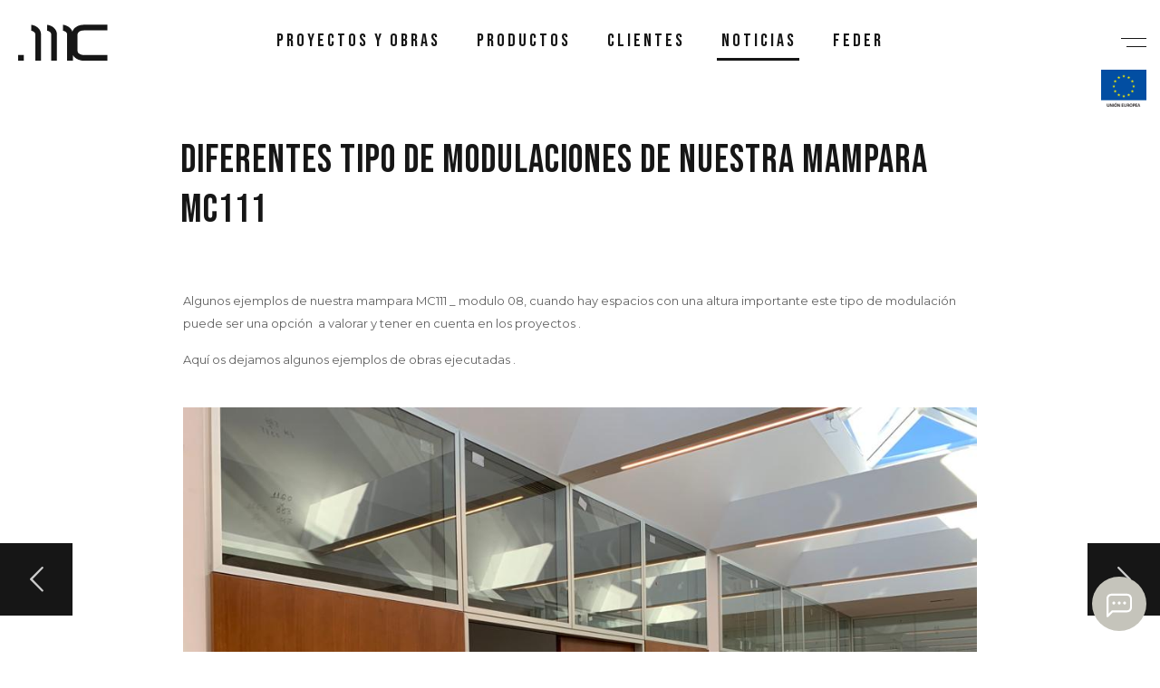

--- FILE ---
content_type: text/html; charset=UTF-8
request_url: https://www.mcintermodul.com/general/diferentes-tipo-de-modulaciones-de-nuestra-mampara-mc111.html
body_size: 64751
content:
<!DOCTYPE html>
<html lang="es" class="no-js " >

<head>

<meta charset="UTF-8" />
<meta property="og:image" content="https://www.mcintermodul.com/wp-content/uploads/2023/08/diferentes-tipo-de-modulaciones-de-nuestra-mampara-mc111-diferentes-tipo-de-modulaciones-de-nuestra-mampara-mc111-1.png"/>
<meta property="og:url" content="https://www.mcintermodul.com/general/diferentes-tipo-de-modulaciones-de-nuestra-mampara-mc111.html"/>
<meta property="og:type" content="article"/>
<meta property="og:title" content="Diferentes tipo de modulaciones de nuestra mampara MC111"/>
<meta property="og:description" content=""/>
<link rel="alternate" hreflang="es-ES" href="https://www.mcintermodul.com/general/diferentes-tipo-de-modulaciones-de-nuestra-mampara-mc111.html"/>
<title>Diferentes tipo de modulaciones de nuestra mampara MC111 &#8211; MC Intermodul</title>
<meta name='robots' content='max-image-preview:large' />
<meta name="format-detection" content="telephone=no">
<meta name="viewport" content="width=device-width, initial-scale=1, maximum-scale=1" />
<link rel="shortcut icon" href="https://www.mcintermodul.com/wp-content/uploads/2022/09/fav-icon.png" type="image/x-icon" />
<link rel="apple-touch-icon" href="https://www.mcintermodul.com/wp-content/uploads/2022/09/icon-apple.png" />
<meta name="theme-color" content="#ffffff" media="(prefers-color-scheme: light)">
<meta name="theme-color" content="#ffffff" media="(prefers-color-scheme: dark)">
<link rel='dns-prefetch' href='//fonts.googleapis.com' />
<link rel="alternate" type="application/rss+xml" title="MC Intermodul &raquo; Feed" href="https://www.mcintermodul.com/feed" />
<link rel="alternate" type="application/rss+xml" title="MC Intermodul &raquo; Feed de los comentarios" href="https://www.mcintermodul.com/comments/feed" />
<link rel='stylesheet' id='litespeed-cache-dummy-css'  href='https://www.mcintermodul.com/wp-content/plugins/litespeed-cache/assets/css/litespeed-dummy.css?ver=6.0.11' type='text/css' media='all' />
<link rel='stylesheet' id='wp-block-library-css'  href='https://www.mcintermodul.com/wp-includes/css/dist/block-library/style.min.css?ver=6.0.11' type='text/css' media='all' />
<style id='global-styles-inline-css' type='text/css'>
body{--wp--preset--color--black: #000000;--wp--preset--color--cyan-bluish-gray: #abb8c3;--wp--preset--color--white: #ffffff;--wp--preset--color--pale-pink: #f78da7;--wp--preset--color--vivid-red: #cf2e2e;--wp--preset--color--luminous-vivid-orange: #ff6900;--wp--preset--color--luminous-vivid-amber: #fcb900;--wp--preset--color--light-green-cyan: #7bdcb5;--wp--preset--color--vivid-green-cyan: #00d084;--wp--preset--color--pale-cyan-blue: #8ed1fc;--wp--preset--color--vivid-cyan-blue: #0693e3;--wp--preset--color--vivid-purple: #9b51e0;--wp--preset--gradient--vivid-cyan-blue-to-vivid-purple: linear-gradient(135deg,rgba(6,147,227,1) 0%,rgb(155,81,224) 100%);--wp--preset--gradient--light-green-cyan-to-vivid-green-cyan: linear-gradient(135deg,rgb(122,220,180) 0%,rgb(0,208,130) 100%);--wp--preset--gradient--luminous-vivid-amber-to-luminous-vivid-orange: linear-gradient(135deg,rgba(252,185,0,1) 0%,rgba(255,105,0,1) 100%);--wp--preset--gradient--luminous-vivid-orange-to-vivid-red: linear-gradient(135deg,rgba(255,105,0,1) 0%,rgb(207,46,46) 100%);--wp--preset--gradient--very-light-gray-to-cyan-bluish-gray: linear-gradient(135deg,rgb(238,238,238) 0%,rgb(169,184,195) 100%);--wp--preset--gradient--cool-to-warm-spectrum: linear-gradient(135deg,rgb(74,234,220) 0%,rgb(151,120,209) 20%,rgb(207,42,186) 40%,rgb(238,44,130) 60%,rgb(251,105,98) 80%,rgb(254,248,76) 100%);--wp--preset--gradient--blush-light-purple: linear-gradient(135deg,rgb(255,206,236) 0%,rgb(152,150,240) 100%);--wp--preset--gradient--blush-bordeaux: linear-gradient(135deg,rgb(254,205,165) 0%,rgb(254,45,45) 50%,rgb(107,0,62) 100%);--wp--preset--gradient--luminous-dusk: linear-gradient(135deg,rgb(255,203,112) 0%,rgb(199,81,192) 50%,rgb(65,88,208) 100%);--wp--preset--gradient--pale-ocean: linear-gradient(135deg,rgb(255,245,203) 0%,rgb(182,227,212) 50%,rgb(51,167,181) 100%);--wp--preset--gradient--electric-grass: linear-gradient(135deg,rgb(202,248,128) 0%,rgb(113,206,126) 100%);--wp--preset--gradient--midnight: linear-gradient(135deg,rgb(2,3,129) 0%,rgb(40,116,252) 100%);--wp--preset--duotone--dark-grayscale: url('#wp-duotone-dark-grayscale');--wp--preset--duotone--grayscale: url('#wp-duotone-grayscale');--wp--preset--duotone--purple-yellow: url('#wp-duotone-purple-yellow');--wp--preset--duotone--blue-red: url('#wp-duotone-blue-red');--wp--preset--duotone--midnight: url('#wp-duotone-midnight');--wp--preset--duotone--magenta-yellow: url('#wp-duotone-magenta-yellow');--wp--preset--duotone--purple-green: url('#wp-duotone-purple-green');--wp--preset--duotone--blue-orange: url('#wp-duotone-blue-orange');--wp--preset--font-size--small: 13px;--wp--preset--font-size--medium: 20px;--wp--preset--font-size--large: 36px;--wp--preset--font-size--x-large: 42px;}.has-black-color{color: var(--wp--preset--color--black) !important;}.has-cyan-bluish-gray-color{color: var(--wp--preset--color--cyan-bluish-gray) !important;}.has-white-color{color: var(--wp--preset--color--white) !important;}.has-pale-pink-color{color: var(--wp--preset--color--pale-pink) !important;}.has-vivid-red-color{color: var(--wp--preset--color--vivid-red) !important;}.has-luminous-vivid-orange-color{color: var(--wp--preset--color--luminous-vivid-orange) !important;}.has-luminous-vivid-amber-color{color: var(--wp--preset--color--luminous-vivid-amber) !important;}.has-light-green-cyan-color{color: var(--wp--preset--color--light-green-cyan) !important;}.has-vivid-green-cyan-color{color: var(--wp--preset--color--vivid-green-cyan) !important;}.has-pale-cyan-blue-color{color: var(--wp--preset--color--pale-cyan-blue) !important;}.has-vivid-cyan-blue-color{color: var(--wp--preset--color--vivid-cyan-blue) !important;}.has-vivid-purple-color{color: var(--wp--preset--color--vivid-purple) !important;}.has-black-background-color{background-color: var(--wp--preset--color--black) !important;}.has-cyan-bluish-gray-background-color{background-color: var(--wp--preset--color--cyan-bluish-gray) !important;}.has-white-background-color{background-color: var(--wp--preset--color--white) !important;}.has-pale-pink-background-color{background-color: var(--wp--preset--color--pale-pink) !important;}.has-vivid-red-background-color{background-color: var(--wp--preset--color--vivid-red) !important;}.has-luminous-vivid-orange-background-color{background-color: var(--wp--preset--color--luminous-vivid-orange) !important;}.has-luminous-vivid-amber-background-color{background-color: var(--wp--preset--color--luminous-vivid-amber) !important;}.has-light-green-cyan-background-color{background-color: var(--wp--preset--color--light-green-cyan) !important;}.has-vivid-green-cyan-background-color{background-color: var(--wp--preset--color--vivid-green-cyan) !important;}.has-pale-cyan-blue-background-color{background-color: var(--wp--preset--color--pale-cyan-blue) !important;}.has-vivid-cyan-blue-background-color{background-color: var(--wp--preset--color--vivid-cyan-blue) !important;}.has-vivid-purple-background-color{background-color: var(--wp--preset--color--vivid-purple) !important;}.has-black-border-color{border-color: var(--wp--preset--color--black) !important;}.has-cyan-bluish-gray-border-color{border-color: var(--wp--preset--color--cyan-bluish-gray) !important;}.has-white-border-color{border-color: var(--wp--preset--color--white) !important;}.has-pale-pink-border-color{border-color: var(--wp--preset--color--pale-pink) !important;}.has-vivid-red-border-color{border-color: var(--wp--preset--color--vivid-red) !important;}.has-luminous-vivid-orange-border-color{border-color: var(--wp--preset--color--luminous-vivid-orange) !important;}.has-luminous-vivid-amber-border-color{border-color: var(--wp--preset--color--luminous-vivid-amber) !important;}.has-light-green-cyan-border-color{border-color: var(--wp--preset--color--light-green-cyan) !important;}.has-vivid-green-cyan-border-color{border-color: var(--wp--preset--color--vivid-green-cyan) !important;}.has-pale-cyan-blue-border-color{border-color: var(--wp--preset--color--pale-cyan-blue) !important;}.has-vivid-cyan-blue-border-color{border-color: var(--wp--preset--color--vivid-cyan-blue) !important;}.has-vivid-purple-border-color{border-color: var(--wp--preset--color--vivid-purple) !important;}.has-vivid-cyan-blue-to-vivid-purple-gradient-background{background: var(--wp--preset--gradient--vivid-cyan-blue-to-vivid-purple) !important;}.has-light-green-cyan-to-vivid-green-cyan-gradient-background{background: var(--wp--preset--gradient--light-green-cyan-to-vivid-green-cyan) !important;}.has-luminous-vivid-amber-to-luminous-vivid-orange-gradient-background{background: var(--wp--preset--gradient--luminous-vivid-amber-to-luminous-vivid-orange) !important;}.has-luminous-vivid-orange-to-vivid-red-gradient-background{background: var(--wp--preset--gradient--luminous-vivid-orange-to-vivid-red) !important;}.has-very-light-gray-to-cyan-bluish-gray-gradient-background{background: var(--wp--preset--gradient--very-light-gray-to-cyan-bluish-gray) !important;}.has-cool-to-warm-spectrum-gradient-background{background: var(--wp--preset--gradient--cool-to-warm-spectrum) !important;}.has-blush-light-purple-gradient-background{background: var(--wp--preset--gradient--blush-light-purple) !important;}.has-blush-bordeaux-gradient-background{background: var(--wp--preset--gradient--blush-bordeaux) !important;}.has-luminous-dusk-gradient-background{background: var(--wp--preset--gradient--luminous-dusk) !important;}.has-pale-ocean-gradient-background{background: var(--wp--preset--gradient--pale-ocean) !important;}.has-electric-grass-gradient-background{background: var(--wp--preset--gradient--electric-grass) !important;}.has-midnight-gradient-background{background: var(--wp--preset--gradient--midnight) !important;}.has-small-font-size{font-size: var(--wp--preset--font-size--small) !important;}.has-medium-font-size{font-size: var(--wp--preset--font-size--medium) !important;}.has-large-font-size{font-size: var(--wp--preset--font-size--large) !important;}.has-x-large-font-size{font-size: var(--wp--preset--font-size--x-large) !important;}
</style>
<link rel='stylesheet' id='contact-form-7-css'  href='https://www.mcintermodul.com/wp-content/plugins/contact-form-7/includes/css/styles.css?ver=5.5.6.1' type='text/css' media='all' />
<link rel='stylesheet' id='cmplz-general-css'  href='https://www.mcintermodul.com/wp-content/plugins/complianz-gdpr-premium/assets/css/cookieblocker.min.css?ver=6.1.3.1' type='text/css' media='all' />
<link rel='stylesheet' id='lightSlider-css'  href='https://www.mcintermodul.com/wp-content/themes/base/css/lightSlider/slider.css?ver=6.0.11' type='text/css' media='all' />
<link rel='stylesheet' id='mfn-be-css'  href='https://www.mcintermodul.com/wp-content/themes/betheme/css/be.css?ver=26.3.3' type='text/css' media='all' />
<link rel='stylesheet' id='mfn-animations-css'  href='https://www.mcintermodul.com/wp-content/themes/betheme/assets/animations/animations.min.css?ver=26.3.3' type='text/css' media='all' />
<link rel='stylesheet' id='mfn-font-awesome-css'  href='https://www.mcintermodul.com/wp-content/themes/betheme/fonts/fontawesome/fontawesome.css?ver=26.3.3' type='text/css' media='all' />
<link rel='stylesheet' id='mfn-jplayer-css'  href='https://www.mcintermodul.com/wp-content/themes/betheme/assets/jplayer/css/jplayer.blue.monday.min.css?ver=26.3.3' type='text/css' media='all' />
<link rel='stylesheet' id='mfn-responsive-css'  href='https://www.mcintermodul.com/wp-content/themes/betheme/css/responsive.css?ver=26.3.3' type='text/css' media='all' />
<link rel='stylesheet' id='mfn-fonts-css'  href='https://fonts.googleapis.com/css?family=Montserrat%3A1%2C100%2C300%2C300italic%2C400%2C400italic%2C500%2C700%2C700italic%7CBebas+Neue%3A1%2C100%2C300%2C300italic%2C400%2C400italic%2C500%2C700%2C700italic&#038;display=swap&#038;ver=6.0.11' type='text/css' media='all' />
<link rel='stylesheet' id='mfn-static-css'  href='https://www.mcintermodul.com/wp-content/uploads/betheme/css/static.css?ver=26.3.3' type='text/css' media='all' />
<style id='mfn-dynamic-inline-css' type='text/css'>
form input.display-none{display:none!important}
</style>
<link rel='stylesheet' id='style-css'  href='https://www.mcintermodul.com/wp-content/themes/base/style.css?ver=6.0.11' type='text/css' media='all' />
<link rel='stylesheet' id='animations-css'  href='https://www.mcintermodul.com/wp-content/themes/base/css/animations.css?ver=6.0.11' type='text/css' media='all' />
<link rel='stylesheet' id='aos-css'  href='https://www.mcintermodul.com/wp-content/themes/base/css/aos/aos.css?ver=6.0.11' type='text/css' media='all' />
<link rel='stylesheet' id='slick-css'  href='https://www.mcintermodul.com/wp-content/themes/base/css/slick.css?ver=6.0.11' type='text/css' media='all' />
<link rel='stylesheet' id='slick-theme-css'  href='https://www.mcintermodul.com/wp-content/themes/base/css/slick-theme.css?ver=6.0.11' type='text/css' media='all' />
<link rel='stylesheet' id='proyectos-css'  href='https://www.mcintermodul.com/wp-content/themes/base/css/proyectos.css?ver=6.0.11' type='text/css' media='all' />
<style id='mfn-custom-inline-css' type='text/css'>
#Footer .footer_copy .copyright {
    max-width: 75%;
}
</style>
<script type='text/javascript' src='https://www.mcintermodul.com/wp-includes/js/jquery/jquery.min.js?ver=3.6.0' id='jquery-core-js'></script>
<script type='text/javascript' src='https://www.mcintermodul.com/wp-includes/js/jquery/jquery-migrate.min.js?ver=3.3.2' id='jquery-migrate-js'></script>
<script type='text/javascript' src='https://www.mcintermodul.com/wp-content/themes/base/js/aos/aos.js?ver=6.0.11' id='js-js'></script>
<script type='text/javascript' src='https://www.mcintermodul.com/wp-content/themes/base/js/main.js?ver=6.0.11' id='main-js'></script>
<script type='text/javascript' src='https://www.mcintermodul.com/wp-content/themes/base/js/slick.min.js?ver=6.0.11' id='slick-js'></script>
<link rel="https://api.w.org/" href="https://www.mcintermodul.com/wp-json/" /><link rel="alternate" type="application/json" href="https://www.mcintermodul.com/wp-json/wp/v2/posts/1185" /><link rel="EditURI" type="application/rsd+xml" title="RSD" href="https://www.mcintermodul.com/xmlrpc.php?rsd" />
<link rel="wlwmanifest" type="application/wlwmanifest+xml" href="https://www.mcintermodul.com/wp-includes/wlwmanifest.xml" /> 
<meta name="generator" content="WordPress 6.0.11" />
<link rel="canonical" href="https://www.mcintermodul.com/general/diferentes-tipo-de-modulaciones-de-nuestra-mampara-mc111.html" />
<link rel='shortlink' href='https://www.mcintermodul.com/?p=1185' />
<link rel="alternate" type="application/json+oembed" href="https://www.mcintermodul.com/wp-json/oembed/1.0/embed?url=https%3A%2F%2Fwww.mcintermodul.com%2Fgeneral%2Fdiferentes-tipo-de-modulaciones-de-nuestra-mampara-mc111.html" />
<link rel="alternate" type="text/xml+oembed" href="https://www.mcintermodul.com/wp-json/oembed/1.0/embed?url=https%3A%2F%2Fwww.mcintermodul.com%2Fgeneral%2Fdiferentes-tipo-de-modulaciones-de-nuestra-mampara-mc111.html&#038;format=xml" />

	<style id="zeno-font-resizer" type="text/css">
		p.zeno_font_resizer .screen-reader-text {
			border: 0;
			clip: rect(1px, 1px, 1px, 1px);
			clip-path: inset(50%);
			height: 1px;
			margin: -1px;
			overflow: hidden;
			padding: 0;
			position: absolute;
			width: 1px;
			word-wrap: normal !important;
		}
	</style>
	<style>.cmplz-hidden{display:none!important;}</style>
</head>

<body data-cmplz=1 class="post-template-default single single-post postid-1185 single-format-standard wp-custom-logo  color-custom content-brightness-light input-brightness-light style-simple button-default layout-full-width if-zoom hide-love header-transparent header-fw sticky-header sticky-tb-color ab-hide subheader-both-center menu-link-color menuo-no-borders footer-stick mobile-tb-center mobile-side-slide mobile-menu mobile-mini-mr-ll mobile-header-mini mobile-icon-user-ss mobile-icon-wishlist-ss mobile-icon-search-ss mobile-icon-wpml-ss mobile-icon-action-ss be-page-1185 be-reg-2633">

	<!-- mfn_hook_top --><!-- mfn_hook_top -->
	
	
	<div id="Wrapper">

		<div id="Header_wrapper" class="" >

	<header id="Header">


<div class="header_placeholder"></div>

<div id="Top_bar" class="loading">

	<div class="container">
		<div class="column one">

			<div class="top_bar_left clearfix">

				<div class="logo"><a id="logo" href="https://www.mcintermodul.com" title="MC Intermodul" data-height="60" data-padding="15"><img class="logo-main scale-with-grid " src="https://www.mcintermodul.com/wp-content/uploads/2022/09/logo-2022-09-12.svg" data-retina="https://www.mcintermodul.com/wp-content/uploads/2022/09/logo-2022-09-12.svg" data-height="40" alt="Logo MC Intermodul" longdesc="/wp-content/themes/base/logo.html"/><img class="logo-sticky scale-with-grid " src="https://www.mcintermodul.com/wp-content/uploads/2022/09/logo-negro-2022-09-13.svg" data-retina="https://www.mcintermodul.com/wp-content/uploads/2022/09/logo-negro-2022-09-13.svg" data-height="40" alt="Logo MC Intermodul" longdesc="/wp-content/themes/base/logo.html"/><img class="logo-mobile scale-with-grid " src="https://www.mcintermodul.com/wp-content/uploads/2022/09/logo-2022-09-12.svg" data-retina="https://www.mcintermodul.com/wp-content/uploads/2022/09/logo-2022-09-12.svg" data-height="40" alt="Logo MC Intermodul" longdesc="/wp-content/themes/base/logo.html"/><img class="logo-mobile-sticky scale-with-grid " src="https://www.mcintermodul.com/wp-content/uploads/2022/09/logo-2022-09-12.svg" data-retina="https://www.mcintermodul.com/wp-content/uploads/2022/09/logo-2022-09-12.svg" data-height="40" alt="Logo MC Intermodul" longdesc="/wp-content/themes/base/logo.html"/></a></div>
				<div class="menu_wrapper">
					<button type="button" class="responsive-menu-toggle " aria-label="Mobile menu"><span class="icon-menu-fine" aria-hidden="true"></span></button><nav id="menu" role="navigation" aria-expanded="false" aria-label="Main Menu"><ul id="menu-main-menu" class="menu menu-main"><li id="menu-item-575" class="menu-item menu-item-type-post_type menu-item-object-page"><a href="https://www.mcintermodul.com/proyectos-y-obras"><span>Proyectos y obras</span></a></li>
<li id="menu-item-574" class="menu-item menu-item-type-post_type menu-item-object-page"><a href="https://www.mcintermodul.com/productos"><span>Productos</span></a></li>
<li id="menu-item-173" class="menu-item menu-item-type-post_type menu-item-object-page"><a href="https://www.mcintermodul.com/clientes"><span>Clientes</span></a></li>
<li id="menu-item-174" class="menu-item menu-item-type-post_type menu-item-object-page current_page_parent current-menu-item"><a href="https://www.mcintermodul.com/noticias"><span>Noticias</span></a></li>
<li id="menu-item-1421" class="logo menu-item menu-item-type-post_type menu-item-object-page"><a href="https://www.mcintermodul.com/feder"><span>Feder</span></a></li>
</ul><ul id="menu-side-menu" class="menu menu-mobile"><li id="menu-item-875" class="menu-item menu-item-type-post_type menu-item-object-page menu-item-875"><a href="https://www.mcintermodul.com/proyectos-y-obras"><span>Proyectos y obras</span></a></li>
<li id="menu-item-865" class="menu-item menu-item-type-post_type menu-item-object-page menu-item-865"><a href="https://www.mcintermodul.com/productos"><span>Productos</span></a></li>
<li id="menu-item-874" class="menu-item menu-item-type-post_type menu-item-object-page menu-item-874"><a href="https://www.mcintermodul.com/clientes"><span>Clientes</span></a></li>
<li id="menu-item-864" class="menu-item menu-item-type-post_type menu-item-object-page menu-item-864"><a href="https://www.mcintermodul.com/nosotros"><span>Nosotros</span></a></li>
<li id="menu-item-876" class="menu-item menu-item-type-post_type menu-item-object-page current_page_parent menu-item-876"><a href="https://www.mcintermodul.com/noticias"><span>Noticias</span></a></li>
<li id="menu-item-873" class="menu-item menu-item-type-post_type menu-item-object-page menu-item-873"><a href="https://www.mcintermodul.com/contacto"><span>Contacto</span></a></li>
<li id="menu-item-1422" class="menu-item menu-item-type-post_type menu-item-object-page menu-item-1422"><a href="https://www.mcintermodul.com/feder"><span>Feder</span></a></li>
</ul></nav>				</div>

				<div class="secondary_menu_wrapper">
									</div>

				<div class="banner_wrapper">
									</div>

			</div>

			
			<div class="search_wrapper">
				
<form method="get" id="searchform" action="https://www.mcintermodul.com/">

	
  <svg class="icon_search" width="26" viewBox="0 0 26 26" aria-label="search icon"><defs><style>.path{fill:none;stroke:#000;stroke-miterlimit:10;stroke-width:1.5px;}</style></defs><circle class="path" cx="11.35" cy="11.35" r="6"></circle><line class="path" x1="15.59" y1="15.59" x2="20.65" y2="20.65"></line></svg>
  <span class="mfn-close-icon icon_close" tabindex="0"><span class="icon">✕</span></span>

		<input type="text" id="searchform__field" class="field" name="s" autocomplete="off" title="Search form input" placeholder="Ingrese su búsqueda" />
	<button type="submit" class="display-none" value=""></button>

</form>
			</div>

		</div>
	</div>
</div>
</header>
	<div id="Subheader"><div class="container"><div class="column one"><h1 class="title animate fadeInLeft">Diferentes tipo de modulaciones de nuestra mampara MC111</h1></div></div></div>
</div>

		<!-- mfn_hook_content_before --><!-- mfn_hook_content_before -->
<div id="Content">
	<div class="content_wrapper clearfix">

		<div class="sections_group">
			
<div id="post-1185" class="no-title share-simple post-1185 post type-post status-publish format-standard has-post-thumbnail hentry category-general">

	<a class="fixed-nav fixed-nav-prev format- style-arrows" href="https://www.mcintermodul.com/general/opciones-de-mostrador.html"><span class="arrow"><span class="icon-left-open-big" aria-hidden="true"></span></span><div class="photo"><img width="80" height="80" src="https://www.mcintermodul.com/wp-content/uploads/2023/08/opciones-de-mostrador-opciones-de-mostrador-80x80.png" class="attachment-blog-navi size-blog-navi wp-post-image" alt="" loading="lazy" srcset="https://www.mcintermodul.com/wp-content/uploads/2023/08/opciones-de-mostrador-opciones-de-mostrador-80x80.png 80w, https://www.mcintermodul.com/wp-content/uploads/2023/08/opciones-de-mostrador-opciones-de-mostrador-150x150.png 150w, https://www.mcintermodul.com/wp-content/uploads/2023/08/opciones-de-mostrador-opciones-de-mostrador-85x85.png 85w" sizes="(max-width: 80px) 100vw, 80px" /></div><div class="desc"><h6>Opciones de mostrador</h6><span class="date"><span class="icon-clock" aria-hidden="true"></span>29 agosto 2023</span></div></a><a class="fixed-nav fixed-nav-next format- style-arrows" href="https://www.mcintermodul.com/general/mc-instala-en-sionlla-biotech-sus-mamparas.html"><span class="arrow"><span class="icon-right-open-big" aria-hidden="true"></span></span><div class="photo"><img width="80" height="80" src="https://www.mcintermodul.com/wp-content/uploads/2023/08/portada-sionlla-80x80.png" class="attachment-blog-navi size-blog-navi wp-post-image" alt="" loading="lazy" srcset="https://www.mcintermodul.com/wp-content/uploads/2023/08/portada-sionlla-80x80.png 80w, https://www.mcintermodul.com/wp-content/uploads/2023/08/portada-sionlla-150x150.png 150w, https://www.mcintermodul.com/wp-content/uploads/2023/08/portada-sionlla-85x85.png 85w" sizes="(max-width: 80px) 100vw, 80px" /></div><div class="desc"><h6>MC INSTALA EN Sionlla Biotech SUS MAMPARAS</h6><span class="date"><span class="icon-clock" aria-hidden="true"></span>29 agosto 2023</span></div></a>
	
		<div class="section section-post-header">
			<div class="section_wrapper clearfix">

				
				<div class="column one post-header">
					<div class="mcb-column-inner">

						
						<div class="title_wrapper">

							
							
							
							
						</div>

					</div>
				</div>

				
			</div>
		</div>

	
	<div class="post-wrapper-content">

		<div class="mfn-builder-content"><div class="section mcb-section mcb-section-a9de0874d default-width"   style="" ><div class="section_wrapper mcb-section-inner mcb-section-inner-a9de0874d"><div  class="wrap mcb-wrap mcb-wrap-17255b0a2 one tablet-one mobile-one clearfix" data-desktop-col="one" data-tablet-col="tablet-one" data-mobile-col="mobile-one" style=""  ><div class="mcb-wrap-inner mcb-wrap-inner-17255b0a2"><div  class="column mcb-column mcb-item-af8e01ece one tablet-one mobile-one column_visual" style="" ><div class="mcb-column-inner mcb-column-inner-af8e01ece mcb-item-visual-inner"><div class="mfn-visualeditor-content mfn-inline-editor"><p style="font-weight: 400;">Algunos ejemplos de nuestra mampara MC111 _ modulo 08, cuando hay espacios con una altura importante este tipo de modulación puede ser una opción  a valorar y tener en cuenta en los proyectos .</p><p style="font-weight: 400;">Aquí os dejamos algunos ejemplos de obras ejecutadas .</p></div></div></div><div  class="column mcb-column mcb-item-736da8df3 one tablet-one mobile-one column_image" style="" ><div class="mcb-column-inner mcb-column-inner-736da8df3 mcb-item-image-inner"><div class="image_frame element_classes image_item no_link scale-with-grid alignnone no_border" ><div class="image_wrapper"><img class="scale-with-grid" src="https://www.mcintermodul.com/wp-content/uploads/2023/08/diferentes-tipo-de-modulaciones-de-nuestra-mampara-mc111-diferentes-tipo-de-modulaciones-de-nuestra-mampara-mc111-1.jpg" alt="IMG-20221111-WA0005" title="" width="1024" height="768"/></div></div>
</div></div><div  class="column mcb-column mcb-item-nh4ciuesy one tablet-one mobile-one column_image" style="" ><div class="mcb-column-inner mcb-column-inner-nh4ciuesy mcb-item-image-inner"><div class="image_frame element_classes image_item no_link scale-with-grid alignnone no_border" ><div class="image_wrapper"><img class="scale-with-grid" src="https://www.mcintermodul.com/wp-content/uploads/2023/08/diferentes-tipo-de-modulaciones-de-nuestra-mampara-mc111-diferentes-tipo-de-modulaciones-de-nuestra-mampara-mc111.jpg" alt="IMG-20220708-WA0006" title="" width="1200" height="1600"/></div></div>
</div></div><div  class="column mcb-column mcb-item-6ddcym2jw one tablet-one mobile-one column_image" style="" ><div class="mcb-column-inner mcb-column-inner-6ddcym2jw mcb-item-image-inner"><div class="image_frame element_classes image_item no_link scale-with-grid alignnone no_border" ><div class="image_wrapper"><img class="scale-with-grid" src="https://www.mcintermodul.com/wp-content/uploads/2023/08/diferentes-tipo-de-modulaciones-de-nuestra-mampara-mc111-diferentes-tipo-de-modulaciones-de-nuestra-mampara-mc111-3.jpg" alt="MC111 _ MOD 8 _ modulaciones" title="" width="1200" height="1600"/></div></div>
</div></div><div  class="column mcb-column mcb-item-0a1jkqgdo one tablet-one mobile-one column_image" style="" ><div class="mcb-column-inner mcb-column-inner-0a1jkqgdo mcb-item-image-inner"><div class="image_frame element_classes image_item no_link scale-with-grid alignnone no_border" ><div class="image_wrapper"><img class="scale-with-grid" src="https://www.mcintermodul.com/wp-content/uploads/2023/08/diferentes-tipo-de-modulaciones-de-nuestra-mampara-mc111-diferentes-tipo-de-modulaciones-de-nuestra-mampara-mc111-2.jpg" alt="MC 111 _ MOD 8_ puerta ciega" title="" width="1200" height="1600"/></div></div>
</div></div><div  class="column mcb-column mcb-item-dnomq1pse one tablet-one mobile-one column_image" style="" ><div class="mcb-column-inner mcb-column-inner-dnomq1pse mcb-item-image-inner"><div class="image_frame element_classes image_item no_link scale-with-grid alignnone no_border" ><div class="image_wrapper"><img class="scale-with-grid" src="https://www.mcintermodul.com/wp-content/uploads/2023/08/diferentes-tipo-de-modulaciones-de-nuestra-mampara-mc111-diferentes-tipo-de-modulaciones-de-nuestra-mampara-mc111-4.jpg" alt="MC111_ MOD 08" title="" width="1200" height="1600"/></div></div>
</div></div></div></div></div></div></div><div class="section the_content no_content"><div class="section_wrapper"><div class="the_content_wrapper "></div></div></div>
		<div class="section section-post-footer">
			<div class="section_wrapper clearfix">

				<div class="column one post-pager">
					<div class="mcb-column-inner">
											</div>
				</div>

			</div>
		</div>

		
			
							<div class="section section-post-intro-share">
					<div class="section_wrapper clearfix">
						<div class="column one">
							<div class="mcb-column-inner">
								<div class="share-simple-wrapper "><span class="share-label">Compartir</span><div class="icons"><a target="_blank" class="facebook" href="https://www.facebook.com/sharer/sharer.php?u=https%3A%2F%2Fwww.mcintermodul.com%2Fgeneral%2Fdiferentes-tipo-de-modulaciones-de-nuestra-mampara-mc111.html"><span class="icon-facebook" aria-label="facebook icon"></span></a><a target="_blank" class="twitter" href="https://twitter.com/intent/tweet?text=Diferentes+tipo+de+modulaciones+de+nuestra+mampara+MC111+%26%238211%3B+MC+Intermodul.+https%3A%2F%2Fwww.mcintermodul.com%2Fgeneral%2Fdiferentes-tipo-de-modulaciones-de-nuestra-mampara-mc111.html"><span class="icon-twitter" aria-label="twitter icon"></span></a><a target="_blank" class="linkedin" href="https://www.linkedin.com/shareArticle?mini=true&url=https%3A%2F%2Fwww.mcintermodul.com%2Fgeneral%2Fdiferentes-tipo-de-modulaciones-de-nuestra-mampara-mc111.html"><span class="icon-linkedin" aria-label="linkedin icon"></span></a><a target="_blank" class="pinterest" href="https://pinterest.com/pin/find/?url=https%3A%2F%2Fwww.mcintermodul.com%2Fgeneral%2Fdiferentes-tipo-de-modulaciones-de-nuestra-mampara-mc111.html"><span class="icon-pinterest" aria-label="pinterest icon"></span></a></div><div class="button-love"></div></div>							</div>
						</div>
					</div>
				</div>
			
		
		<div class="section section-post-about">
			<div class="section_wrapper clearfix">

							</div>
		</div>

	</div>

	<div class="section section-post-related">
		<div class="section_wrapper clearfix">

			<div class="section-related-adjustment simple"><h4>Publicaciones relacionadas</h4><div class="section-related-ul col-3"><div class="column mobile-one post-related post-1777 post type-post status-publish format-standard has-post-thumbnail hentry category-general"><div class="mcb-column-inner"><div class="single-photo-wrapper image"><div class="image_frame scale-with-grid"><div class="image_wrapper"><a href="https://www.mcintermodul.com/general/cambio-de-razon-social-mcintermodul-sl.html"><div class="mask"></div><img width="1060" height="795" src="https://www.mcintermodul.com/wp-content/uploads/2025/10/cambio-de-razon-social-mcintermodul-sl-cambio-de-razon-social-mcintermodul-sl.jpg" class="scale-with-grid wp-post-image" alt="" loading="lazy" srcset="https://www.mcintermodul.com/wp-content/uploads/2025/10/cambio-de-razon-social-mcintermodul-sl-cambio-de-razon-social-mcintermodul-sl.jpg 1060w, https://www.mcintermodul.com/wp-content/uploads/2025/10/cambio-de-razon-social-mcintermodul-sl-cambio-de-razon-social-mcintermodul-sl-300x225.jpg 300w, https://www.mcintermodul.com/wp-content/uploads/2025/10/cambio-de-razon-social-mcintermodul-sl-cambio-de-razon-social-mcintermodul-sl-1024x768.jpg 1024w, https://www.mcintermodul.com/wp-content/uploads/2025/10/cambio-de-razon-social-mcintermodul-sl-cambio-de-razon-social-mcintermodul-sl-768x576.jpg 768w, https://www.mcintermodul.com/wp-content/uploads/2025/10/cambio-de-razon-social-mcintermodul-sl-cambio-de-razon-social-mcintermodul-sl-195x146.jpg 195w, https://www.mcintermodul.com/wp-content/uploads/2025/10/cambio-de-razon-social-mcintermodul-sl-cambio-de-razon-social-mcintermodul-sl-50x38.jpg 50w, https://www.mcintermodul.com/wp-content/uploads/2025/10/cambio-de-razon-social-mcintermodul-sl-cambio-de-razon-social-mcintermodul-sl-100x75.jpg 100w" sizes="(max-width: 1060px) 100vw, 1060px" /></a><div class="image_links double"><a class="zoom "  rel="prettyphoto" href="https://www.mcintermodul.com/wp-content/uploads/2025/10/cambio-de-razon-social-mcintermodul-sl-cambio-de-razon-social-mcintermodul-sl-1024x768.jpg"><svg viewBox="0 0 26 26"><defs><style>.path{fill:none;stroke:#333;stroke-miterlimit:10;stroke-width:1.5px;}</style></defs><circle cx="11.35" cy="11.35" r="6" class="path"></circle><line x1="15.59" y1="15.59" x2="20.65" y2="20.65" class="path"></line></svg></a><a class="link "  href="https://www.mcintermodul.com/general/cambio-de-razon-social-mcintermodul-sl.html"><svg viewBox="0 0 26 26"><defs><style>.path{fill:none;stroke:#333;stroke-miterlimit:10;stroke-width:1.5px;}</style></defs><g><path d="M10.17,8.76l2.12-2.12a5,5,0,0,1,7.07,0h0a5,5,0,0,1,0,7.07l-2.12,2.12" class="path"></path><path d="M15.83,17.24l-2.12,2.12a5,5,0,0,1-7.07,0h0a5,5,0,0,1,0-7.07l2.12-2.12" class="path"></path><line x1="10.17" y1="15.83" x2="15.83" y2="10.17" class="path"></line></g></svg></a></div></div></div></div><div class="date_label">8 octubre 2025</div><div class="desc"><h4><a href="https://www.mcintermodul.com/general/cambio-de-razon-social-mcintermodul-sl.html">CAMBIO DE RAZÓN SOCIAL MCINTERMODUL, SL</a></h4><hr class="hr_color" /><a href="https://www.mcintermodul.com/general/cambio-de-razon-social-mcintermodul-sl.html" class="button button_left has-icon"><span class="button_icon"><i class="icon-layout" aria-hidden="true"></i></span><span class="button_label">Leer más</span></a></div></div></div><div class="column mobile-one post-related post-1443 post type-post status-publish format-standard has-post-thumbnail hentry category-general"><div class="mcb-column-inner"><div class="single-photo-wrapper image"><div class="image_frame scale-with-grid"><div class="image_wrapper"><a href="https://www.mcintermodul.com/general/blenture-obra-en-vigo.html"><div class="mask"></div><img width="480" height="360" src="https://www.mcintermodul.com/wp-content/uploads/2025/03/blenture-obra-en-vigo-blenture-obra-en-vigo.png" class="scale-with-grid wp-post-image" alt="" loading="lazy" srcset="https://www.mcintermodul.com/wp-content/uploads/2025/03/blenture-obra-en-vigo-blenture-obra-en-vigo.png 480w, https://www.mcintermodul.com/wp-content/uploads/2025/03/blenture-obra-en-vigo-blenture-obra-en-vigo-300x225.png 300w, https://www.mcintermodul.com/wp-content/uploads/2025/03/blenture-obra-en-vigo-blenture-obra-en-vigo-195x146.png 195w, https://www.mcintermodul.com/wp-content/uploads/2025/03/blenture-obra-en-vigo-blenture-obra-en-vigo-50x38.png 50w, https://www.mcintermodul.com/wp-content/uploads/2025/03/blenture-obra-en-vigo-blenture-obra-en-vigo-100x75.png 100w" sizes="(max-width: 480px) 100vw, 480px" /></a><div class="image_links double"><a class="zoom "  rel="prettyphoto" href="https://www.mcintermodul.com/wp-content/uploads/2025/03/blenture-obra-en-vigo-blenture-obra-en-vigo.png"><svg viewBox="0 0 26 26"><defs><style>.path{fill:none;stroke:#333;stroke-miterlimit:10;stroke-width:1.5px;}</style></defs><circle cx="11.35" cy="11.35" r="6" class="path"></circle><line x1="15.59" y1="15.59" x2="20.65" y2="20.65" class="path"></line></svg></a><a class="link "  href="https://www.mcintermodul.com/general/blenture-obra-en-vigo.html"><svg viewBox="0 0 26 26"><defs><style>.path{fill:none;stroke:#333;stroke-miterlimit:10;stroke-width:1.5px;}</style></defs><g><path d="M10.17,8.76l2.12-2.12a5,5,0,0,1,7.07,0h0a5,5,0,0,1,0,7.07l-2.12,2.12" class="path"></path><path d="M15.83,17.24l-2.12,2.12a5,5,0,0,1-7.07,0h0a5,5,0,0,1,0-7.07l2.12-2.12" class="path"></path><line x1="10.17" y1="15.83" x2="15.83" y2="10.17" class="path"></line></g></svg></a></div></div></div></div><div class="date_label">13 marzo 2025</div><div class="desc"><h4><a href="https://www.mcintermodul.com/general/blenture-obra-en-vigo.html">Blenture Obra en Vigo</a></h4><hr class="hr_color" /><a href="https://www.mcintermodul.com/general/blenture-obra-en-vigo.html" class="button button_left has-icon"><span class="button_icon"><i class="icon-layout" aria-hidden="true"></i></span><span class="button_label">Leer más</span></a></div></div></div><div class="column mobile-one post-related post-1456 post type-post status-publish format-standard has-post-thumbnail hentry category-general"><div class="mcb-column-inner"><div class="single-photo-wrapper image"><div class="image_frame scale-with-grid"><div class="image_wrapper"><a href="https://www.mcintermodul.com/general/obra-en-comte-d.html"><div class="mask"></div><img width="480" height="360" src="https://www.mcintermodul.com/wp-content/uploads/2025/03/obra-en-comte-d-obra-en-comte-d.png" class="scale-with-grid wp-post-image" alt="" loading="lazy" srcset="https://www.mcintermodul.com/wp-content/uploads/2025/03/obra-en-comte-d-obra-en-comte-d.png 480w, https://www.mcintermodul.com/wp-content/uploads/2025/03/obra-en-comte-d-obra-en-comte-d-300x225.png 300w, https://www.mcintermodul.com/wp-content/uploads/2025/03/obra-en-comte-d-obra-en-comte-d-195x146.png 195w, https://www.mcintermodul.com/wp-content/uploads/2025/03/obra-en-comte-d-obra-en-comte-d-50x38.png 50w, https://www.mcintermodul.com/wp-content/uploads/2025/03/obra-en-comte-d-obra-en-comte-d-100x75.png 100w" sizes="(max-width: 480px) 100vw, 480px" /></a><div class="image_links double"><a class="zoom "  rel="prettyphoto" href="https://www.mcintermodul.com/wp-content/uploads/2025/03/obra-en-comte-d-obra-en-comte-d.png"><svg viewBox="0 0 26 26"><defs><style>.path{fill:none;stroke:#333;stroke-miterlimit:10;stroke-width:1.5px;}</style></defs><circle cx="11.35" cy="11.35" r="6" class="path"></circle><line x1="15.59" y1="15.59" x2="20.65" y2="20.65" class="path"></line></svg></a><a class="link "  href="https://www.mcintermodul.com/general/obra-en-comte-d.html"><svg viewBox="0 0 26 26"><defs><style>.path{fill:none;stroke:#333;stroke-miterlimit:10;stroke-width:1.5px;}</style></defs><g><path d="M10.17,8.76l2.12-2.12a5,5,0,0,1,7.07,0h0a5,5,0,0,1,0,7.07l-2.12,2.12" class="path"></path><path d="M15.83,17.24l-2.12,2.12a5,5,0,0,1-7.07,0h0a5,5,0,0,1,0-7.07l2.12-2.12" class="path"></path><line x1="10.17" y1="15.83" x2="15.83" y2="10.17" class="path"></line></g></svg></a></div></div></div></div><div class="date_label">13 marzo 2024</div><div class="desc"><h4><a href="https://www.mcintermodul.com/general/obra-en-comte-d.html">OBRA EN COMTE D</a></h4><hr class="hr_color" /><a href="https://www.mcintermodul.com/general/obra-en-comte-d.html" class="button button_left has-icon"><span class="button_icon"><i class="icon-layout" aria-hidden="true"></i></span><span class="button_label">Leer más</span></a></div></div></div></div></div>
		</div>
	</div>

	
</div>
		</div>

		
	</div>
</div>


<!-- mfn_hook_content_after --><!-- mfn_hook_content_after -->

	<footer id="Footer" class="clearfix ">

		
		<div class="widgets_wrapper "><div class="container"><div class="column one-third"><aside id="block-6" class="widget widget_block"><h3 class="title-logo"><b>MC</b>intermodul</h3></aside><aside id="nav_menu-2" class="widget widget_nav_menu"><div class="menu-descargas-container"><ul id="menu-descargas" class="menu"><li id="menu-item-558" class="menu-item menu-item-type-custom menu-item-object-custom menu-item-558"><a target="_blank" rel="noopener" href="/wp-content/uploads/2025/10/certificado-9001.pdf">Certificado de calidad iso 9001</a></li>
<li id="menu-item-1426" class="menu-item menu-item-type-custom menu-item-object-custom menu-item-1426"><a target="_blank" rel="noopener" href="https://www.mcintermodul.com/wp-content/uploads/2024/09/2019--politica-actua-de-calidad-mcintermodul.pdf">Política de calidad</a></li>
<li id="menu-item-559" class="menu-item menu-item-type-custom menu-item-object-custom menu-item-559"><a target="_blank" rel="noopener" href="/wp-content/uploads/2022/09/acustico-1.jpg">Certificados acústicos</a></li>
<li id="menu-item-560" class="menu-item menu-item-type-custom menu-item-object-custom menu-item-560"><a target="_blank" rel="noopener" href="/wp-content/uploads/2022/09/estudios-1.jpg">Certificados ceta</a></li>
<li id="menu-item-561" class="menu-item menu-item-type-custom menu-item-object-custom menu-item-561"><a target="_blank" rel="noopener" href="/wp-content/uploads/2022/09/celogo.jpg">Marcado CE</a></li>
</ul></div></aside></div><div class="column one-third"><aside id="block-3" class="widget widget_block"><a href="/contacto" style="text-align:right;"><h4 class="tx-xxl primary">¿Empezamos?</h4>
<p class="white tx-big">Cuéntanos tu idea y nosotros nos encargamos de todo para hacerla realidad</p></a></aside></div><div class="column one-third"><aside id="block-4" class="widget widget_block"><p><a href="tel:981525335" target="_blank" class="tx-s bold">981 52 53 35</a><br>
<a href="mailto:mc@mcintermodul.com" target="_blank" class="tx-big">mc@mcintermodul.com</a></p></aside><aside id="block-5" class="widget widget_block"><p><a href="#" target="_blank">Polígono Industrial, Rúa da Comunidade Valenciana, 11,<br>
15707 A Sionlla, A Coruña</a></p></aside></div></div></div>
		
			<div class="footer_copy">
				<div class="container">
					<div class="column one">

						
						<div class="copyright">
							<div class="footer-feder"><a href="/feder"><img src="/wp-content/uploads/2026/01/modelo-cartel-ig253-2023-page-0001.jpg"></a><div class="kit"><div class="logos"><img src="/wp-content/uploads/2026/01/variantinverse-1.svg"></img><img src="/wp-content/uploads/2026/01/variantinverse.svg"></img></div><p style="color:white;">Financiado por la Unión Europea - NextGenerationEU. Sin embargo, los puntos de vista y las opiniones expresadas son únicamente los del autor o autores y no reflejan necesariamente los de la Unión Europea o la Comisión Europea. Ni la Unión Europea ni la Comisión Europea pueden ser consideradas responsables de las mismas.</p></div></div>
<p>2026 MC Intermodul - Todos los derechos reservados.</p>
<ul><li><a href="/aviso-legal" target="_blank">Aviso Legal</a></li>  |   <li><a href="/politica-de-privacidad" target="_blank">Política de privacidad</a></li>  |  <li><a href="/politica-de-cookies" target="_blank">Política de Cookies</a></li> |  <li><a href="/descargo-de-responsabilidad" target="_blank">Descargo de responsabilidad</a></li> | <li><a href="/politica-de-contratacion" target="_blank">Política de Contratación</a></li> | <li><a href="/creditos" target="_blank">Créditos</a></li></ul><div class="zeno">Adaptabilidad: 
	<div class="zeno_font_resizer_container">
		<p class="zeno_font_resizer" style="text-align: center; font-weight: bold;">
			<span>
				<a href="#" class="zeno_font_resizer_minus" title="Reducir tamaño de fuente" style="font-size: 0.7em;">A<span class="screen-reader-text"> Reducir tamaño de fuente.</span></a>
				<a href="#" class="zeno_font_resizer_reset" title="Restablecer tamaño de fuente">A<span class="screen-reader-text"> Restablecer tamaño de fuente</span></a>
				<a href="#" class="zeno_font_resizer_add" title="Aumentar tamaño de fuente" style="font-size: 1.3em;">A<span class="screen-reader-text"> Aumentar tamaño de fuente.</span></a>
			</span>
			<input type="hidden" id="zeno_font_resizer_value" value="html" />
			<input type="hidden" id="zeno_font_resizer_ownid" value="" />
			<input type="hidden" id="zeno_font_resizer_ownelement" value="" />
			<input type="hidden" id="zeno_font_resizer_resizeMax" value="24" />
			<input type="hidden" id="zeno_font_resizer_resizeMin" value="10" />
			<input type="hidden" id="zeno_font_resizer_resizeSteps" value="1.6" />
			<input type="hidden" id="zeno_font_resizer_cookieTime" value="31" />
		</p>
	</div>
	</div>						</div>

						<ul class="social" role="navigation" aria-label="Social Menu"><li class="facebook"><a  href="https://www.facebook.com/mcintermodul.es?fref=ts" title="Facebook"><i class="icon-facebook" aria-label="Facebook icon"></i></a></li><li class="twitter"><a  href="https://twitter.com/MCINTERMODSANTI" title="Twitter"><i class="icon-twitter" aria-label="Twitter icon"></i></a></li><li class="linkedin"><a  href="https://es.linkedin.com/company/mc-gallega-de-mamparismo-sl" title="LinkedIn"><i class="icon-linkedin" aria-label="LinkedIn icon"></i></a></li><li class="instagram"><a  href="https://www.instagram.com/mc_intermodul/" title="Instagram"><i class="icon-instagram" aria-label="Instagram icon"></i></a></li></ul>
					</div>
				</div>
			</div>

		
		
	</footer>

</div>

<div id="Side_slide" class="right dark" data-width="250" aria-expanded="false" role="banner" aria-label="Responsive menu"><div class="close-wrapper"><button type="button" class="close"><span class="icon-cancel-fine" aria-label="menu close icon"></span></button></div><div class="extras"><div class="extras-wrapper" role="navigation" aria-label="Extras menu"></div></div><div class="lang-wrapper" role="navigation" aria-label="Translation Menu"></div><div class="menu_wrapper" role="navigation" aria-label="Main Menu"></div><div class="side_menu" role="navigation" aria-label="Side Menu"><nav class="menu-side-menu-container"><ul id="menu-side-menu-1" class="menu"><li class="menu-item menu-item-type-post_type menu-item-object-page menu-item-875"><a href="https://www.mcintermodul.com/proyectos-y-obras"><span>Proyectos y obras</span></a></li>
<li class="menu-item menu-item-type-post_type menu-item-object-page menu-item-865"><a href="https://www.mcintermodul.com/productos"><span>Productos</span></a></li>
<li class="menu-item menu-item-type-post_type menu-item-object-page menu-item-874"><a href="https://www.mcintermodul.com/clientes"><span>Clientes</span></a></li>
<li class="menu-item menu-item-type-post_type menu-item-object-page menu-item-864"><a href="https://www.mcintermodul.com/nosotros"><span>Nosotros</span></a></li>
<li class="menu-item menu-item-type-post_type menu-item-object-page current_page_parent menu-item-876"><a href="https://www.mcintermodul.com/noticias"><span>Noticias</span></a></li>
<li class="menu-item menu-item-type-post_type menu-item-object-page menu-item-873"><a href="https://www.mcintermodul.com/contacto"><span>Contacto</span></a></li>
<li class="menu-item menu-item-type-post_type menu-item-object-page menu-item-1422"><a href="https://www.mcintermodul.com/feder"><span>Feder</span></a></li>
</ul></nav></div><ul class="social" role="navigation" aria-label="Social Menu"><li class="facebook"><a  href="https://www.facebook.com/mcintermodul.es?fref=ts" title="Facebook"><i class="icon-facebook" aria-label="Facebook icon"></i></a></li><li class="twitter"><a  href="https://twitter.com/MCINTERMODSANTI" title="Twitter"><i class="icon-twitter" aria-label="Twitter icon"></i></a></li><li class="linkedin"><a  href="https://es.linkedin.com/company/mc-gallega-de-mamparismo-sl" title="LinkedIn"><i class="icon-linkedin" aria-label="LinkedIn icon"></i></a></li><li class="instagram"><a  href="https://www.instagram.com/mc_intermodul/" title="Instagram"><i class="icon-instagram" aria-label="Instagram icon"></i></a></li></ul></div>
<a id="back_to_top" class="footer_button sticky scroll" href=""><span class="icon-up-open-big"></span></a>

<!-- mfn_hook_bottom --><!-- mfn_hook_bottom -->
<script>function loadScript(a){var b=document.getElementsByTagName("head")[0],c=document.createElement("script");c.type="text/javascript",c.src="https://tracker.metricool.com/app/resources/be.js",c.onreadystatechange=a,c.onload=a,b.appendChild(c)}loadScript(function(){beTracker.t({hash:'3faddc108655269bef0bfc973c426365'})})</script>
<!-- Consent Management powered by Complianz | GDPR/CCPA Cookie Consent https://wordpress.org/plugins/complianz-gdpr -->
<div id="cmplz-cookiebanner-container"><div class="cmplz-cookiebanner cmplz-hidden banner-1 optin cmplz-center cmplz-categories-type-view-preferences" aria-modal="true" data-nosnippet="true" role="dialog" aria-live="polite" aria-labelledby="cmplz-header-1-optin" aria-describedby="cmplz-message-1-optin">
	<div class="cmplz-header">
		<div class="cmplz-logo"><a href="https://www.mcintermodul.com/" class="custom-logo-link" rel="home"><img width="100" height="44" src="https://www.mcintermodul.com/wp-content/uploads/2022/09/cropped-icon-apple.png" class="custom-logo" alt="Logo MC Intermodul" srcset="https://www.mcintermodul.com/wp-content/uploads/2022/09/cropped-icon-apple.png 100w, https://www.mcintermodul.com/wp-content/uploads/2022/09/cropped-icon-apple-50x22.png 50w" sizes="(max-width: 100px) 100vw, 100px" /></a></div>
		<div class="cmplz-title" id="cmplz-header-1-optin">Gestionar el Consentimiento de las Cookies</div>
		<a class="cmplz-close" tabindex="0" role="button">
			<svg aria-hidden="true" focusable="false" data-prefix="fas" data-icon="times" class="svg-inline--fa fa-times fa-w-11" role="img" xmlns="http://www.w3.org/2000/svg" viewBox="0 0 352 512"><path fill="currentColor" d="M242.72 256l100.07-100.07c12.28-12.28 12.28-32.19 0-44.48l-22.24-22.24c-12.28-12.28-32.19-12.28-44.48 0L176 189.28 75.93 89.21c-12.28-12.28-32.19-12.28-44.48 0L9.21 111.45c-12.28 12.28-12.28 32.19 0 44.48L109.28 256 9.21 356.07c-12.28 12.28-12.28 32.19 0 44.48l22.24 22.24c12.28 12.28 32.2 12.28 44.48 0L176 322.72l100.07 100.07c12.28 12.28 32.2 12.28 44.48 0l22.24-22.24c12.28-12.28 12.28-32.19 0-44.48L242.72 256z"></path></svg>
		</a>
	</div>

		<div class="cmplz-divider cmplz-divider-header"></div>
		<div class="cmplz-body">
			<div class="cmplz-message" id="cmplz-message-1-optin">Utilizamos cookies propias y de terceros para optimizar nuestro sitio web y nuestro servicio. Las cookies son pequeños fragmentos de información que se almacenan en su dispositivo cuando visita nuestro sitio web. Utilizamos cookies de seguimiento para la personalización de anuncios.</div>
			<!-- categories start -->
			<div class="cmplz-categories">
				<details class="cmplz-category cmplz-functional" >
					<summary>
						<span class="cmplz-category-header">
							<span class="cmplz-category-title">Funcionales</span>
							<span class='cmplz-always-active'>
								<span class="cmplz-banner-checkbox">
									<input type="checkbox"
										   id="cmplz-functional-optin"
										   data-category="cmplz_functional"
										   class="cmplz-consent-checkbox cmplz-functional"
										   size="40"
										   value="1"/>
									<label class="cmplz-label" for="cmplz-functional-optin" tabindex="0"><span>Funcionales</span></label>
								</span>
								Siempre activo							</span>
							<span class="cmplz-icon cmplz-open"></span>
						</span>
					</summary>
					<div class="cmplz-description">
						<span class="cmplz-description-functional">El almacenamiento o acceso técnico es estrictamente necesario para el propósito legítimo de permitir el uso de un servicio específico explícitamente solicitado por el abonado o usuario, o con el único propósito de llevar a cabo la transmisión de una comunicación a través de una red de comunicaciones electrónicas.</span>
					</div>
				</details>

				<details class="cmplz-category cmplz-preferences" >
					<summary>
						<span class="cmplz-category-header">
							<span class="cmplz-category-title">Preferencias</span>
							<span class="cmplz-banner-checkbox">
								<input type="checkbox"
									   id="cmplz-preferences-optin"
									   data-category="cmplz_preferences"
									   class="cmplz-consent-checkbox cmplz-preferences"
									   size="40"
									   value="1"/>
								<label class="cmplz-label" for="cmplz-preferences-optin" tabindex="0"><span>Preferencias</span></label>
							</span>
							<span class="cmplz-icon cmplz-open"></span>
						</span>
					</summary>
					<div class="cmplz-description">
						<span class="cmplz-description-preferences">El almacenamiento o acceso técnico es necesario para la finalidad legítima de almacenar preferencias no solicitadas por el abonado o usuario.</span>
					</div>
				</details>

				<details class="cmplz-category cmplz-statistics" >
					<summary>
						<span class="cmplz-category-header">
							<span class="cmplz-category-title">Analíticas</span>
							<span class="cmplz-banner-checkbox">
								<input type="checkbox"
									   id="cmplz-statistics-optin"
									   data-category="cmplz_statistics"
									   class="cmplz-consent-checkbox cmplz-statistics"
									   size="40"
									   value="1"/>
								<label class="cmplz-label" for="cmplz-statistics-optin" tabindex="0"><span>Analíticas</span></label>
							</span>
							<span class="cmplz-icon cmplz-open"></span>
						</span>
					</summary>
					<div class="cmplz-description">
						<span class="cmplz-description-statistics">El almacenamiento o acceso técnico que es utilizado exclusivamente con fines estadísticos.</span>
						<span class="cmplz-description-statistics-anonymous">El almacenamiento o acceso técnico que se utiliza exclusivamente con fines estadísticos anónimos. Sin un requerimiento, el cumplimiento voluntario por parte de tu Proveedor de servicios de Internet, o los registros adicionales de un tercero, la información almacenada o recuperada sólo para este propósito no se puede utilizar para identificarte.</span>
					</div>
				</details>
				<details class="cmplz-category cmplz-marketing" >
					<summary>
						<span class="cmplz-category-header">
							<span class="cmplz-category-title">Seguimiento</span>
								<span class="cmplz-banner-checkbox">
									<input type="checkbox"
										   id="cmplz-marketing-optin"
										   data-category="cmplz_marketing"
										   class="cmplz-consent-checkbox cmplz-marketing"
										   size="40"
										   value="1"/>
									<label class="cmplz-label" for="cmplz-marketing-optin" tabindex="0"><span>Seguimiento</span></label>
								</span>
							<span class="cmplz-icon cmplz-open"></span>
						</span>
					</summary>
					<div class="cmplz-description">
						<span class="cmplz-description-marketing">El almacenamiento o acceso técnico es necesario para crear perfiles de usuario para enviar publicidad, o para rastrear al usuario en un sitio web o en varios sitios web con fines de marketing similares.</span>
					</div>
				</details>
			</div><!-- categories end -->
					</div>

		<div class="cmplz-links cmplz-information">
			<a class="cmplz-link cmplz-manage-options cookie-statement" href="#" data-relative_url="#cmplz-manage-consent-container">Administrar opciones</a>
			<a class="cmplz-link cmplz-manage-third-parties cookie-statement" href="#" data-relative_url="#cmplz-cookies-overview">Gestionar los servicios</a>
			<a class="cmplz-link cmplz-manage-vendors tcf cookie-statement" href="#" data-relative_url="#cmplz-tcf-wrapper">Gestionar proveedores</a>
			<a class="cmplz-link cmplz-external cmplz-read-more-purposes tcf" target="_blank" rel="noopener noreferrer nofollow" href="https://cookiedatabase.org/tcf/purposes/">Leer más sobre estos propósitos</a>
					</div>

	<div class="cmplz-divider cmplz-footer"></div>

	<div class="cmplz-buttons">
		<button class="cmplz-btn cmplz-accept">Aceptar cookies</button>
		<button class="cmplz-btn cmplz-deny">Denegar</button>
		<button class="cmplz-btn cmplz-view-preferences">Ver preferencias</button>
		<button class="cmplz-btn cmplz-save-preferences">Guardar preferencias</button>
		<a class="cmplz-btn cmplz-manage-options tcf cookie-statement" href="#" data-relative_url="#cmplz-manage-consent-container">Ver preferencias</a>
			</div>

	<div class="cmplz-links cmplz-documents">
		<a class="cmplz-link cookie-statement" href="#" data-relative_url="">{title}</a>
		<a class="cmplz-link privacy-statement" href="#" data-relative_url="">{title}</a>
		<a class="cmplz-link impressum" href="#" data-relative_url="">{title}</a>
			</div>

</div>


</div>
					<div id="cmplz-manage-consent" data-nosnippet="true"><button class="cmplz-btn cmplz-hidden cmplz-manage-consent manage-consent-1">Administrar consentimiento</button>

</div><!-- Click to Chat - https://holithemes.com/plugins/click-to-chat/  v3.12.2 -->        <style id="ht-ctc-entry-animations">.ht_ctc_entry_animation{animation-duration:1s;animation-fill-mode:both;animation-delay:0s;animation-iteration-count:1;}</style>
                <style id="ht_ctc_an_entry_center">@keyframes center{from{transform:scale(0);}to{transform: scale(1);}}.ht_ctc_an_entry_center{animation: center .25s;}</style>
                  
            <div class="ht-ctc ht-ctc-chat ctc-analytics ctc_wp_desktop style-99  ht_ctc_entry_animation ht_ctc_an_entry_center " id="ht-ctc-chat"  
                style="display: none;  position: fixed; bottom: 15px; right: 15px;"   >
                                <div class="ht_ctc_style ht_ctc_chat_style">
                
<img class="own-img ctc-analytics ctc_cta" title="WhatsApp us" id="style-99" src="/wp-content/uploads/2022/09/chat.svg" style="height: 60px; " alt="WhatsApp us">                </div>
            </div>
                        <span class="ht_ctc_chat_data" 
                data-no_number=""
                data-settings="{&quot;number&quot;:&quot;659209497&quot;,&quot;pre_filled&quot;:&quot;&quot;,&quot;dis_m&quot;:&quot;show&quot;,&quot;dis_d&quot;:&quot;show&quot;,&quot;css&quot;:&quot;display: none; cursor: pointer; z-index: 99999999;&quot;,&quot;pos_d&quot;:&quot;position: fixed; bottom: 15px; right: 15px;&quot;,&quot;pos_m&quot;:&quot;position: fixed; bottom: 15px; right: 15px;&quot;,&quot;schedule&quot;:&quot;no&quot;,&quot;se&quot;:&quot;From Center&quot;,&quot;ani&quot;:&quot;no-animations&quot;,&quot;url_target_d&quot;:&quot;_blank&quot;,&quot;ga&quot;:&quot;yes&quot;,&quot;fb&quot;:&quot;yes&quot;}" 
            ></span>
            <link rel='stylesheet' id='mfn-post-local-styles-8d94cc7de-css'  href='https://www.mcintermodul.com/wp-content/uploads/betheme/css/post-1185.css?ver=1769204062' type='text/css' media='all' />
<script type='text/javascript' id='ht_ctc_app_js-js-extra'>
/* <![CDATA[ */
var ht_ctc_chat_var = {"number":"659209497","pre_filled":"","dis_m":"show","dis_d":"show","css":"display: none; cursor: pointer; z-index: 99999999;","pos_d":"position: fixed; bottom: 15px; right: 15px;","pos_m":"position: fixed; bottom: 15px; right: 15px;","schedule":"no","se":"From Center","ani":"no-animations","url_target_d":"_blank","ga":"yes","fb":"yes"};
/* ]]> */
</script>
<script type='text/javascript' src='https://www.mcintermodul.com/wp-content/plugins/click-to-chat-for-whatsapp/new/inc/assets/js/app.js?ver=3.12.2' id='ht_ctc_app_js-js'></script>
<script type='text/javascript' src='https://www.mcintermodul.com/wp-includes/js/dist/vendor/regenerator-runtime.min.js?ver=0.13.9' id='regenerator-runtime-js'></script>
<script type='text/javascript' src='https://www.mcintermodul.com/wp-includes/js/dist/vendor/wp-polyfill.min.js?ver=3.15.0' id='wp-polyfill-js'></script>
<script type='text/javascript' id='contact-form-7-js-extra'>
/* <![CDATA[ */
var wpcf7 = {"api":{"root":"https:\/\/www.mcintermodul.com\/wp-json\/","namespace":"contact-form-7\/v1"},"cached":"1"};
/* ]]> */
</script>
<script type='text/javascript' src='https://www.mcintermodul.com/wp-content/plugins/contact-form-7/includes/js/index.js?ver=5.5.6.1' id='contact-form-7-js'></script>
<script type='text/javascript' src='https://www.mcintermodul.com/wp-content/plugins/zeno-font-resizer/js/js.cookie.js?ver=1.7.6' id='zeno_font_resizer_cookie-js'></script>
<script type='text/javascript' src='https://www.mcintermodul.com/wp-content/plugins/zeno-font-resizer/js/jquery.fontsize.js?ver=1.7.6' id='zeno_font_resizer_fontsize-js'></script>
<script type='text/javascript' src='https://www.mcintermodul.com/wp-content/themes/base/js/lightSlider/slider.js' id='lightSlider-js'></script>
<script type='text/javascript' src='https://www.mcintermodul.com/wp-includes/js/jquery/ui/core.min.js?ver=1.13.1' id='jquery-ui-core-js'></script>
<script type='text/javascript' src='https://www.mcintermodul.com/wp-includes/js/jquery/ui/tabs.min.js?ver=1.13.1' id='jquery-ui-tabs-js'></script>
<script type='text/javascript' id='mfn-plugins-js-extra'>
/* <![CDATA[ */
var mfn = {"mobileInit":"1240","parallax":"translate3d","responsive":"1","sidebarSticky":"","lightbox":{"disable":false,"disableMobile":false,"title":false},"slider":{"blog":0,"clients":0,"offer":0,"portfolio":0,"shop":0,"slider":0,"testimonials":0},"livesearch":{"minChar":3,"loadPosts":10,"translation":{"pages":"Pages","categories":"Categor\u00edas","portfolio":"Portafolio","post":"Posts","products":"Products"}},"home_url":"","site_url":"https:\/\/www.mcintermodul.com"};
/* ]]> */
</script>
<script type='text/javascript' src='https://www.mcintermodul.com/wp-content/themes/base/js/plugins.js?ver=26.3.3' id='mfn-plugins-js'></script>
<script type='text/javascript' src='https://www.mcintermodul.com/wp-content/themes/betheme/js/menu.js?ver=26.3.3' id='mfn-menu-js'></script>
<script type='text/javascript' src='https://www.mcintermodul.com/wp-content/themes/betheme/assets/animations/animations.min.js?ver=26.3.3' id='mfn-animations-js'></script>
<script type='text/javascript' src='https://www.mcintermodul.com/wp-content/themes/betheme/assets/jplayer/jplayer.min.js?ver=26.3.3' id='mfn-jplayer-js'></script>
<script type='text/javascript' src='https://www.mcintermodul.com/wp-content/themes/betheme/js/parallax/translate3d.js?ver=26.3.3' id='mfn-parallax-js'></script>
<script type='text/javascript' src='https://www.mcintermodul.com/wp-content/themes/base/js/scripts.js?ver=26.3.3' id='mfn-scripts-js'></script>
<script type='text/javascript' id='cmplz-cookiebanner-js-extra'>
/* <![CDATA[ */
var complianz = {"prefix":"cmplz_","user_banner_id":"1","set_cookies":[],"block_ajax_content":"0","banner_version":"42","version":"6.1.3.1","store_consent":"1","do_not_track":"","consenttype":"optin","region":"eu","geoip":"1","dismiss_timeout":"","disable_cookiebanner":"","soft_cookiewall":"1","dismiss_on_scroll":"","cookie_expiry":"365","url":"https:\/\/www.mcintermodul.com\/wp-json\/complianz\/v1\/","locale":"lang=es&locale=es_ES","set_cookies_on_root":"0","cookie_domain":"","current_policy_id":"27","cookie_path":"\/","tcf_active":"","placeholdertext":"Haz clic para aceptar las cookies de marketing y activar este contenido","css_file":"https:\/\/www.mcintermodul.com\/wp-content\/uploads\/complianz\/css\/banner-{banner_id}-{type}.css?v=42","page_links":{"eu":{"cookie-statement":{"title":"Pol\u00edtica de cookies","url":"https:\/\/www.mcintermodul.com\/politica-de-cookies"},"privacy-statement":{"title":"Pol\u00edtica de privacidad","url":"https:\/\/www.mcintermodul.com\/politica-de-privacidad"},"disclaimer":{"title":"Descargo de responsabilidad","url":"https:\/\/www.mcintermodul.com\/descargo-de-responsabilidad"}},"us":{"disclaimer":{"title":"Descargo de responsabilidad","url":"https:\/\/www.mcintermodul.com\/descargo-de-responsabilidad"}},"uk":{"disclaimer":{"title":"Descargo de responsabilidad","url":"https:\/\/www.mcintermodul.com\/descargo-de-responsabilidad"}},"ca":{"disclaimer":{"title":"Descargo de responsabilidad","url":"https:\/\/www.mcintermodul.com\/descargo-de-responsabilidad"}},"au":{"disclaimer":{"title":"Descargo de responsabilidad","url":"https:\/\/www.mcintermodul.com\/descargo-de-responsabilidad"}},"za":{"disclaimer":{"title":"Descargo de responsabilidad","url":"https:\/\/www.mcintermodul.com\/descargo-de-responsabilidad"}},"br":{"disclaimer":{"title":"Descargo de responsabilidad","url":"https:\/\/www.mcintermodul.com\/descargo-de-responsabilidad"}}},"tm_categories":"1","forceEnableStats":"","preview":"","clean_cookies":""};
/* ]]> */
</script>
<script defer type='text/javascript' src='https://www.mcintermodul.com/wp-content/plugins/complianz-gdpr-premium/cookiebanner/js/complianz.min.js?ver=6.1.3.1' id='cmplz-cookiebanner-js'></script>
<script type='text/javascript' src='https://www.mcintermodul.com/wp-content/plugins/complianz-gdpr-premium/cookiebanner/js/migrate.min.js?ver=6.1.3.1' id='cmplz-migrate-js'></script>
<!-- Statistics script Complianz GDPR/CCPA -->
					<script type="text/javascript" data-category="functional">
						(function(w,d,s,l,i){w[l]=w[l]||[];w[l].push({'gtm.start':
		new Date().getTime(),event:'gtm.js'});var f=d.getElementsByTagName(s)[0],
	j=d.createElement(s),dl=l!='dataLayer'?'&l='+l:'';j.async=true;j.src=
	'https://www.googletagmanager.com/gtm.js?id='+i+dl;f.parentNode.insertBefore(j,f);
})(window,document,'script','dataLayer','GTM-KHBM2WC');
					</script><div class="logo-feder"><a href="/feder"> <img src="/wp-content/uploads/2024/08/logo-ue-e1724326685427.png" data-initial-size="11" style="font-size: 11.00px !important;"></a></div>
</body>
</html>


<!-- Page supported by LiteSpeed Cache 7.5.0.1 on 2026-01-23 22:34:22 -->

--- FILE ---
content_type: text/css
request_url: https://www.mcintermodul.com/wp-content/themes/base/css/lightSlider/slider.css?ver=6.0.11
body_size: 5143
content:
@keyframes aparecerDerecha {
    from {right: -200px; opacity: 0;}
    to {right: 0; opacity: 1;}
}

@keyframes aparecer {
    from {opacity: 0}
    to {opacity: 1}
}

.lightSlider {
    width: 100vw;
    min-height: 600px !important;
	height:100vh !important;
    position: relative;
    overflow: hidden;
}

.lightSlider .slide {
    width: 100%;
    height: 100%;
    opacity: 0;
    position: absolute;
    left: 0;
    top: 0;
    animation: aparecer 1s forwards;
}

.lightSlider .slide > img {
    object-fit: cover;
    width: 100%!important;
    height: 100%!important;
}

.lightSlider .text-wrap {
    position: absolute;
    bottom: 0;
    opacity: 1;
	height: 100%;
    width: 100%;
    display: flex;
    flex-direction: column;
    align-items: center;
    justify-content: center;
	box-shadow:inset 0 0 0 4000px rgba(0,0,0,0.1);
}

.lightSlider .text-wrap h1, .lightSlider .text-wrap .h1,.title-logo{
	color:white;
		font-family:var(--family-300) !important;
	text-transform: uppercase;
    font-weight: 300 !important;
	-webkit-animation: tracking-in-expand 0.7s cubic-bezier(0.215, 0.610, 0.355, 1.000) 1s both;
	        animation: tracking-in-expand 0.7s cubic-bezier(0.215, 0.610, 0.355, 1.000) 1s both;
}
.lightSlider .text-wrap h1 strong, .lightSlider .text-wrap .h1 strong,.title-logo strong{
	font-family:var(--family-title);
	font-weight:400 !important;
	padding-left:30px;
}

/**
 * ----------------------------------------
 * animation tracking-in-expand
 * ----------------------------------------
 */
@-webkit-keyframes tracking-in-expand {
  0% {
    letter-spacing: -0.5em;
    opacity: 0;
  }
  40% {
    opacity: 0.6;
  }
  100% {
    opacity: 1;
	letter-spacing:30px;
  }
}
@keyframes tracking-in-expand {
  0% {
    letter-spacing: -0.5em;
    opacity: 0;
  }
  40% {
    opacity: 0.6;
  }
  100% {
    opacity: 1;
	letter-spacing:30px;
  }
}

@media(max-width:468px){
	@-webkit-keyframes tracking-in-expand {
  0% {
    letter-spacing: -0.5em;
    opacity: 0;
  }
  40% {
    opacity: 0.6;
  }
  100% {
    opacity: 1;
	letter-spacing:1rem;
  }
}
	@keyframes tracking-in-expand {
  0% {
    letter-spacing: -0.5em;
    opacity: 0;
  }
  40% {
    opacity: 0.6;
  }
  100% {
    opacity: 1;
	letter-spacing:1rem ;
  }
}
}

.lightSlider .video-wrap,
.lightSlider .video-wrap .video iframe {
    width: 100%;
    height: 100%;
}

.lightSlider .video-wrap .video {
  height: 100%; width: 100%;
}

.lightSlider .video-wrap .video video {
    position: absolute;
    left: 0;
    top: 0;
  width: 100%;
  height: 100%;
  object-fit: cover;

}

.lightSlider .video-wrap .video:after {
    content: "";
    display: block;
    position: absolute;
    width: 100%;
    height: 100%;
    left: 0;
    top: 0;
    background-color: rgba(0, 0, 0, 0.4);
}

.lightSlider .arrow {
    display: block;
    position: absolute;
    width: 40px;
    height: 40px;
    top: 50%;
    margin-top: -20px;
    border-radius: 5px;
    background: black;
    opacity: .7;
    z-index: 200;
    cursor: pointer;
    transition: all .5s ease-in-out;
    -webkit-transition: all .5s ease-in-out;
    -moz-transition: all .5s ease-in-out;
    -ms-transition: all .5s ease-in-out;
    -o-transition: all .5s ease-in-out;
}

.lightSlider .arrow:before {
    content: "";
    display: block;
    position: absolute;
    width: 50%;
    height: 50%;
    top: 25%;
    left: 25%;
}

.lightSlider .arrow:hover {
    opacity: .9;
}

.lightSlider .arrow.arrowRight {
    right: 50px;
}

.lightSlider .arrow.arrowRight:before {
    background: url(./right-arrow.svg) center center/contain no-repeat;

}

.lightSlider .arrow.arrowLeft {
    left: 50px;
}

.lightSlider .arrow.arrowLeft:before {
    background: url(./left-arrow.svg) center center/contain no-repeat;
}

.lightSlider .moreInfo {
    display: block;
    position: absolute;
    z-index: 200;
    bottom: 30px;
    left: 20px;
    text-transform: uppercase;
    transform-origin: 0 0;
    transform: rotate(-90deg);
    -webkit-transform: rotate(-90deg);
    -moz-transform: rotate(-90deg);
    -ms-transform: rotate(-90deg);
    -o-transform: rotate(-90deg);
}

.lightSlider .moreInfo > a {
    display: flex;
    align-items: center;
    color: white;
    line-height: 18px;
    font-size: 13px;
    letter-spacing: 5px;
}

.lightSlider .moreInfo > a:before {
    content: "";
    width: 18px;
    height: 18px;
    display: inline-block;
    margin-right: 10px;
    background: url(./moreInfo-arrow.svg) center center/contain no-repeat;
}

.lightSlider .point-nav {
    position: absolute;
    width: 100%;
    text-align: center;
    bottom: 25%;
    z-index: 100;
}

.lightSlider .point-nav .point {
    width: 15px;
    height: 15px;
    border-radius: 50%;
    background: white;
    display: inline-block;
    margin: 0 5px;
    opacity: .6;
    cursor: pointer;
    transition: all ease-in-out .3s;
    -webkit-transition: all ease-in-out .3s;
    -moz-transition: all ease-in-out .3s;
    -ms-transition: all ease-in-out .3s;
    -o-transition: all ease-in-out .3s;
}

.lightSlider .point-nav .point.active,
.lightSlider .point-nav .point:hover {
    opacity: 1;
    transform: scale(1.1);
    -webkit-transform: scale(1.1);
    -moz-transform: scale(1.1);
    -ms-transform: scale(1.1);
    -o-transform: scale(1.1);
}


--- FILE ---
content_type: text/css
request_url: https://www.mcintermodul.com/wp-content/themes/betheme/css/be.css?ver=26.3.3
body_size: 399387
content:
/* Reset & Basics */

html,
body,
div,
span,
applet,
object,
iframe,
h1,
h2,
h3,
h4,
h5,
h6,
p,
blockquote,
pre,
a,
abbr,
acronym,
address,
cite,
code,
del,
dfn,
em,
img,
ins,
kbd,
q,
s,
samp,
strike,
strong,
tt,
var,
b,
u,
i,
center,
ol,
ul,
li,
fieldset,
form,
label,
legend,
table,
caption,
tbody,
tfoot,
thead,
tr,
th,
td,
article,
aside,
canvas,
details,
embed,
figure,
figcaption,
footer,
header,
hgroup,
menu,
nav,
output,
ruby,
section,
summary,
time,
mark,
audio,
video {
	margin: 0;
	padding: 0;
	border: 0;
	font-size: 100%;
	font: inherit;
	vertical-align: baseline
}

article,
aside,
details,
figcaption,
figure,
footer,
header,
hgroup,
menu,
nav,
section {
	display: block
}

body {
	line-height: 1
}

ol,
ul {
	list-style: none
}

blockquote,
q {
	quotes: none
}

blockquote:before,
blockquote:after,
q:before,
q:after {
	content: '';
	content: none
}

table {
	border-collapse: collapse;
	border-spacing: 0
}

/* Variables */

body {
	--mfn-column-gap-top: 0;
	--mfn-column-gap-bottom: 40px;
	--mfn-column-gap-left: 12px;
	--mfn-column-gap-right: 12px;
	--mfn-article-box-decoration: #0089F7;
	/* podpiac pod themecolor */
	--mfn-before-after-slider: #fff;
	--mfn-before-after-label: rgba(0, 0, 0, 0.25);
	--mfn-before-after-label-color: #fff;
	--mfn-blog-slider-date-bg: #f8f8f8;
	--mfn-blog-date-bg: #f8f8f8;
	--mfn-contactbox-line: rgba(255, 255, 255, .2);
	--mfn-infobox-line: rgba(255, 255, 255, .2);
	--mfn-faq-line: rgba(0, 0, 0, .1);
	--mfn-clients-tiles: rgba(0, 0, 0, .08);
	--mfn-clients-tiles-hover: #0089F7;
	--mfn-offer-thumbs-nav: #0089F7;
	--mfn-timeline-date-bg: #f8f8f8;
	--mfn-sliding-box-bg: #0089F7;
	--mfn-tabs-border-width: 1px;
	--mfn-tabs-border-color: rgba(0, 0, 0, .08);
	--mfn-shape-divider: #000;
	--mfn-icon-box-icon: #0089F7;
}

body.style-simple {
	--mfn-contactbox-line: rgba(255, 255, 255, .1);
	--mfn-infobox-line: rgba(255, 255, 255, .1);
}

/* Basic Styles */

html {
	height: 100%
}

body {
	-webkit-font-smoothing: antialiased;
	-webkit-text-size-adjust: 100%
}

body.mfn-body-offset-header {
	transition: 0.3s;
}

/* TwentyTwenty */

*,
*::before,
*::after {
	box-sizing: inherit;
	-webkit-font-smoothing: antialiased
}

/* Typography */

h1,
h2,
h3,
h4,
h5,
h6 {
	margin-bottom: 15px
}

h1 a,
h2 a,
h3 a,
h4 a,
h5 a,
h6 a {
	font-weight: inherit
}

h1 a:hover,
h2 a:hover,
h3 a:hover,
h4 a:hover,
h5 a:hover,
h6 a:hover {
	text-decoration: none
}

p {
	margin: 0 0 15px
}

em,
i {
	font-style: italic
}

b,
strong,
dt {
	font-weight: 700
}

.big {
	font-size: 110%;
	line-height: 180%
}

.bypostauthor {
	border-color: #eee
}

.gallery-caption {
	display: block
}

/* Code Hightlighter */

code,
pre,
q {
	font-family: Consolas, monospace !important;
	border: 1px solid #e8e8e8;
	background: #fff;
	border-radius: 3px
}

code,
q {
	padding: 2px 4px;
	white-space: nowrap;
	margin: 0 2px;
	color: #2991d6
}

pre {
	padding: 21px 15px 20px;
	margin: 15px 0;
	display: block;
	line-height: 21px !important;
	background: #fff;
	background: -moz-linear-gradient(to top, #fff 50%, #fafafa 50%);
	background: -webkit-linear-gradient(to top, #fff 50%, #fafafa 50%);
	background: -o-linear-gradient(to top, #fff 50%, #fafafa 50%);
	background: linear-gradient(to top, #fff 50%, #fafafa 50%);
	background-size: 42px 42px;
	white-space: pre-wrap;
	white-space: -moz-pre-wrap;
	white-space: -pre-wrap;
	white-space: -o-pre-wrap
}

code p,
pre p {
	margin-bottom: 0 !important
}

/* Links */

a,
a:visited,
a:focus {
	text-decoration: none;
	outline: 0
}

a:hover {
	text-decoration: underline
}

p a,
p a:visited {
	line-height: inherit
}

/* Images */

img.scale-with-grid,
.content_wrapper img {
	max-width: 100%;
	height: auto
}

#Content .is-cropped img {
	height: inherit
}

.google-map img {
	max-width: none !important
}

iframe {
	max-width: 100%
}

.gallery .gallery-item img[src$=".svg"],
.list_image img[src$=".svg"],
.post-photo-wrapper img[src$=".svg"],
.slider_images img[src$=".svg"] {
	width: 100%
}

/* button */

button::-moz-focus-inner,
input::-moz-focus-inner {
	border: 0;
	padding: 0
}

.button,
button,
input[type="button"],
input[type="reset"],
input[type="submit"] {
	display: inline-block;
	position: relative;
	padding: 10px 20px;
	font-size: inherit;
	overflow: hidden;
	text-decoration: none !important;
	cursor: pointer;
	border-style: solid;
	transition: color .1s ease-in-out, background-color .1s ease-in-out, border-color .1s ease-in-out
}

.button .button_icon {
	float: left
}

.button.has-icon {
	white-space: nowrap
}

.button.has-icon .button_label {
	margin-left: 20px;
	white-space: normal
}

.button_right .button_icon {
	float: right
}

.button_right.has-icon .button_label {
	margin: 0 20px 0 0
}

.action_button {
	display: block;
	position: relative;
	float: left;
	overflow: hidden;
	padding: 10px 20px;
	text-decoration: none !important;
	line-height: 21px;
	box-sizing: border-box;
	transition: color .1s ease-in-out, background-color .1s ease-in-out, border-color .1s ease-in-out
}

.footer_button {
	display: inline-block;
	position: relative;
	overflow: hidden;
	width: 42px;
	height: 42px;
	line-height: 42px !important;
	font-size: 20px !important;
	margin: 0;
	text-align: center;
	text-decoration: none !important;
	font-family: inherit !important;
	transition: color .1s ease-in-out, background-color .1s ease-in-out, border-color .1s ease-in-out
}

/* button | default */

.button-default .button,
.button-default button,
.button-default input[type="button"],
.button-default input[type="reset"],
.button-default input[type="submit"] {
	border: none;
	border-radius: 5px;
	box-shadow: inset 0 0 0 1px rgba(0, 0, 0, .03), inset 0px 4px 3px -2px rgba(0, 0, 0, .07)
}

.button-default .button.has-icon .button_label {
	margin-left: 40px
}

.button-default .button_right.has-icon .button_label {
	margin-left: 0;
	margin-right: 40px
}

.button-default .button .button_icon {
	position: relative;
	margin: 0 -8px
}

.button-default .button .button_icon:after {
	content: "";
	position: absolute;
	background-color: rgba(0, 0, 0, .05);
	display: block;
	width: calc(100% + 100px);
	height: calc(100% + 100px);
	top: -50px;
	right: -12px
}

.button-default .button .button_icon i {
	color: rgba(0, 0, 0, .5)
}

.button-default .button_right .button_icon:after {
	left: -12px;
	right: 0
}

.button-default .button_dark .button_icon:after {
	background-color: rgba(255, 255, 255, .05)
}

.button-default .button_dark .button_icon i {
	color: rgba(255, 255, 255, .7)
}

.button-default .action_button,
.button-default .footer_button {
	border-radius: 5px
}

@media (min-width: 768px) {

	.button-default .button:after,
	.button-default button:after,
	.button-default .action_button:after,
	.button-default .footer_button:after,
	.button-default input[type="submit"]:after,
	.button-default input[type="reset"]:after,
	.button-default input[type="button"]:after {
		content: "";
		position: absolute;
		left: 0;
		top: 0;
		height: 100%;
		width: 0;
		background: rgba(0, 0, 0, .05);
		z-index: 1;
		transition: width .2s ease-in-out
	}

	.button-default .button:hover:after,
	.button-default button:hover:after,
	.button-default .action_button:hover:after,
	.button-default .footer_button:hover:after,
	.button-default input[type="submit"]:hover:after,
	.button-default input[type="reset"]:hover:after,
	.button-default input[type="button"]:hover:after {
		width: 100%
	}
}

/* button | flat */

.button-flat .button,
.button-flat button,
.button-flat input[type="button"],
.button-flat input[type="reset"],
.button-flat input[type="submit"] {
	border: none
}

.button-flat .button .button_icon {
	position: relative;
	margin: 0 -8px
}

.button-flat .button:after,
.button-flat button:after,
.button-flat .action_button:after,
.button-flat .footer_button:after,
.button-flat input[type="submit"]:after,
.button-flat input[type="reset"]:after,
.button-flat input[type="button"]:after {
	content: "";
	position: absolute;
	left: 0;
	top: 0;
	height: 100%;
	width: 100%;
	background: rgba(0, 0, 0, .05);
	z-index: 1;
	transition: opacity .2s ease-in-out;
	opacity: 0
}

.button-flat .button:hover:after,
.button-flat button:hover:after,
.button-flat .action_button:hover:after,
.button-flat .footer_button:hover:after,
.button-flat input[type="submit"]:hover:after,
.button-flat input[type="reset"]:hover:after,
.button-flat input[type="button"]:hover:after {
	opacity: 1
}

/* button | round */

.button-round .button,
.button-round button,
.button-round .action_button,
.button-round input[type="button"],
.button-round input[type="reset"],
.button-round input[type="submit"] {
	border: none;
	padding: 10px 35px;
	border-radius: 50px
}

.button-round .button .button_icon {
	position: relative;
	margin: 0 -8px
}

.button-round .button:after,
.button-round button:after,
.button-round .action_button:after,
.button-round input[type="submit"]:after,
.button-round input[type="reset"]:after,
.button-round input[type="button"]:after {
	content: "";
	position: absolute;
	left: 0;
	top: 0;
	height: 100%;
	width: 100%;
	background: rgba(0, 0, 0, .05);
	z-index: 1;
	transition: opacity .2s ease-in-out;
	opacity: 0
}

.button-round .button:hover:after,
.button-round button:hover:after,
.button-round .action_button:hover:after,
.button-round input[type="submit"]:hover:after,
.button-round input[type="reset"]:hover:after,
.button-round input[type="button"]:hover:after {
	opacity: 1
}

.button-round .footer_button {
	padding: 0 15px;
	border-radius: 50px
}

/* button | stroke */

.button-stroke .button,
.button-stroke button,
.button-stroke .action_button,
.button-stroke .footer_button,
.button-stroke input[type="button"],
.button-stroke input[type="reset"],
.button-stroke input[type="submit"] {
	background-color: transparent;
	border-width: 2px;
	border-style: solid;
	border-radius: 3px;
	transition: background-color .2s ease-in-out, color .2s ease-in-out;
}

.button-stroke .button .button_icon {
	position: relative;
	margin: 0 -8px
}

.button-stroke .button .button_icon i {
	transition: color .2s ease-in-out
}

/* button | full width */

.button.button_full_width,
button.button_full_width,
input[type="submit"].button_full_width,
input[type="reset"].button_full_width,
input[type="button"].button_full_width {
	width: 100%;
	box-sizing: border-box;
	text-align: center
}

.button.button_full_width .button_icon {
	float: none;
	margin: 0;
	background: none
}

.button.button_full_width .button_icon:after {
	display: none
}

.button.button_full_width .button_label {
	margin: 0 0 0 10px !important
}

/* button | sizes */

.button.button_size_1 {
	font-size: 95%;
	padding-top: 7px;
	padding-bottom: 7px
}

.button.button_size_3 {
	font-size: 110%;
	padding-top: 11px;
	padding-bottom: 11px
}

.button.button_size_3 .button_label {
	padding: 0 10px
}

.button.button_size_4 {
	font-size: 120%;
	padding-top: 15px;
	padding-bottom: 15px
}

.button.button_size_4 .button_label {
	padding: 0 15px
}

/* button | custom */

.button-custom .button .button_label {
	padding: 0
}

.button-custom .button.has-icon .button_label {
	padding: 0;
	margin-left: 10px
}

.button-custom .action_button {
	border-style: solid;
	padding: 12px 20px !important;
	line-height: 14px !important;
	top: 0
}

.button-custom .footer_button {
	border-style: solid;
	padding: 0 !important
}

.button-custom .button_size_1 {
	transform: scale(0.9)
}

.button-custom .button_size_3 {
	transform: scale(1.1)
}

.button-custom .button_size_4 {
	transform: scale(1.2)
}

.button-custom .content_wrapper .button.the-icon {
	padding-left: 10px;
	padding-right: 10px
}

/* button | in the content */

.content_wrapper .button,
.content_wrapper button,
.content_wrapper input[type="button"],
.content_wrapper input[type="reset"],
.content_wrapper input[type="submit"] {
	margin: 0 10px 15px 0
}

/* button | colors */

/* red */
a.button.button_red {
	background-color: #e7432b;
	color: #fff
}

.button-stroke a.button.button_red,
.button-stroke a.button.button_red .button_icon i,
.button-stroke a.tp-button.red {
	color: #e7432b;
	border-color: #e7432b;
	background-color: transparent
}

.button-stroke a:hover.button.button_red,
.button-stroke a:hover.tp-button.red {
	background-color: #e7432b;
	color: #fff
}

/* blue */
a.button.button_blue {
	background-color: #2e96db;
	color: #fff
}

.button-stroke a.button.button_blue,
.button-stroke a.button.button_blue .button_icon i,
.button-stroke a.tp-button.blue {
	color: #2e96db;
	border-color: #2e96db;
	background-color: transparent
}

.button-stroke a:hover.button.button_blue,
.button-stroke a:hover.tp-button.blue {
	background-color: #2e96db;
	color: #fff
}

/* turquoise */
a.button.button_turquoise {
	background-color: #22e387;
	color: #fff
}

.button-stroke a.button.button_turquoise,
.button-stroke a.button.button_turquoise .button_icon i,
.button-stroke a.tp-button.turquoise {
	color: #22e387;
	border-color: #22e387;
	background-color: transparent
}

.button-stroke a:hover.button.button_turquoise,
.button-stroke a:hover.tp-button.turquoise {
	background-color: #22e387;
	color: #fff
}

/* yellow */
a.button.button_yellow {
	background-color: #face43;
	color: #fff
}

.button-stroke a.button.button_yellow,
.button-stroke a.button.button_yellow .button_icon i,
.button-stroke a.tp-button.yellow {
	color: #face43;
	border-color: #face43;
	background-color: transparent
}

.button-stroke a:hover.button.button_yellow,
.button-stroke a:hover.tp-button.yellow {
	background-color: #face43;
	color: #fff
}

/* grey */
a.button.button_grey {
	background-color: #8f8f8f;
	color: #fff
}

.button-stroke a.button.button_grey,
.button-stroke a.button.button_grey .button_icon i,
.button-stroke a.tp-button.grey {
	color: #8f8f8f;
	border-color: #8f8f8f;
	background-color: transparent
}

.button-stroke a:hover.button.button_grey,
.button-stroke a:hover.tp-button.grey {
	background-color: #8f8f8f;
	color: #fff
}

/* navy */
a.button.button_navy {
	background-color: #3b5982;
	color: #fff
}

.button-stroke a.button.button_navy,
.button-stroke a.button.button_navy .button_icon i,
.button-stroke a.tp-button.navy {
	color: #3b5982;
	border-color: #3b5982;
	background-color: transparent
}

.button-stroke a:hover.button.button_navy,
.button-stroke a:hover.tp-button.navy {
	background-color: #3b5982;
	color: #fff
}

/* orange */
a.button.button_orange {
	background-color: #ff8125;
	color: #fff
}

.button-stroke a.button.button_orange,
.button-stroke a.button.button_orange .button_icon i,
.button-stroke a.tp-button.orange {
	color: #ff8125;
	border-color: #ff8125;
	background-color: transparent
}

.button-stroke a:hover.button.button_orange,
.button-stroke a:hover.tp-button.orange {
	background-color: #ff8125;
	color: #fff
}

/* green */
a.button.button_green {
	background-color: #88be4c;
	color: #fff
}

.button-stroke a.button.button_green,
.button-stroke a.button.button_green .button_icon i,
.button-stroke a.tp-button.green {
	color: #88be4c;
	border-color: #88be4c;
	background-color: transparent
}

.button-stroke a:hover.button.button_green,
.button-stroke a:hover.tp-button.green {
	background-color: #88be4c;
	color: #fff
}

/* Icons */

@font-face {
	font-family: 'mfn-icons';
	src: url(../fonts/mfn/icons.eot?31690507);
	src: url(../fonts/mfn/icons.eot?31690507#iefix) format("embedded-opentype"), url(../fonts/mfn/icons.woff?31690507) format("woff"), url(../fonts/mfn/icons.ttf?31690507) format("truetype"), url(../fonts/mfn/icons.svg?31690507#mfn) format("svg");
	font-weight: 400;
	font-style: normal;
	font-display: swap
}

[class^="icon-"]:before,
[class*=" icon-"]:before {
	font-family: "mfn-icons";
	font-style: normal;
	font-weight: 400;
	speak: none;
	display: inline-block;
	text-decoration: none !important;
	width: 1em;
	margin-right: .2em;
	text-align: center;
	font-variant: normal;
	text-transform: none;
	line-height: 1em;
	margin-left: .2em
}

.icon-acrobat:before {
	content: '\e800'
}

.icon-address:before {
	content: '\e801'
}

.icon-adjust:before {
	content: '\e802'
}

.icon-aim:before {
	content: '\e803'
}

.icon-air:before {
	content: '\e804'
}

.icon-alert:before {
	content: '\e805'
}

.icon-amazon:before {
	content: '\e806'
}

.icon-android:before {
	content: '\e807'
}

.icon-angellist:before {
	content: '\e808'
}

.icon-appnet:before {
	content: '\e809'
}

.icon-appstore:before {
	content: '\e80a'
}

.icon-archive:before {
	content: '\e80b'
}

.icon-arrow-combo:before {
	content: '\e80c'
}

.icon-arrows-ccw:before {
	content: '\e80d'
}

.icon-attach:before {
	content: '\e80e'
}

.icon-attach-line:before {
	content: '\e80f'
}

.icon-attention:before {
	content: '\e810'
}

.icon-back:before {
	content: '\e811'
}

.icon-back-in-time:before {
	content: '\e812'
}

.icon-bag:before {
	content: '\e813'
}

.icon-basket:before {
	content: '\e814'
}

.icon-battery:before {
	content: '\e815'
}

.icon-beaker-line:before {
	content: '\e816'
}

.icon-bell:before {
	content: '\e817'
}

.icon-bitbucket:before {
	content: '\e818'
}

.icon-bitcoin:before {
	content: '\e819'
}

.icon-block:before {
	content: '\e81a'
}

.icon-blogger:before {
	content: '\e81b'
}

.icon-book:before {
	content: '\e81c'
}

.icon-book-open:before {
	content: '\e81d'
}

.icon-bookmark:before {
	content: '\e81e'
}

.icon-bookmarks:before {
	content: '\e81f'
}

.icon-box:before {
	content: '\e820'
}

.icon-briefcase:before {
	content: '\e821'
}

.icon-brush:before {
	content: '\e822'
}

.icon-bucket:before {
	content: '\e823'
}

.icon-buffer:before {
	content: '\e824'
}

.icon-calendar:before {
	content: '\e825'
}

.icon-calendar-line:before {
	content: '\e826'
}

.icon-call:before {
	content: '\e827'
}

.icon-camera:before {
	content: '\e828'
}

.icon-camera-line:before {
	content: '\e829'
}

.icon-cancel:before {
	content: '\e82a'
}

.icon-cancel-circled:before {
	content: '\e82b'
}

.icon-cancel-squared:before {
	content: '\e82c'
}

.icon-cart:before {
	content: '\e82d'
}

.icon-cc:before {
	content: '\e82e'
}

.icon-cc-by:before {
	content: '\e82f'
}

.icon-cc-nc:before {
	content: '\e830'
}

.icon-cc-nc-eu:before {
	content: '\e831'
}

.icon-cc-nc-jp:before {
	content: '\e832'
}

.icon-cc-nd:before {
	content: '\e833'
}

.icon-cc-pd:before {
	content: '\e834'
}

.icon-cc-remix:before {
	content: '\e835'
}

.icon-cc-sa:before {
	content: '\e836'
}

.icon-cc-share:before {
	content: '\e837'
}

.icon-cc-zero:before {
	content: '\e838'
}

.icon-ccw:before {
	content: '\e839'
}

.icon-cd:before {
	content: '\e83a'
}

.icon-cd-line:before {
	content: '\e83b'
}

.icon-chart-area:before {
	content: '\e83c'
}

.icon-chart-bar:before {
	content: '\e83d'
}

.icon-chart-line:before {
	content: '\e83e'
}

.icon-chart-pie:before {
	content: '\e83f'
}

.icon-chat:before {
	content: '\e840'
}

.icon-check:before {
	content: '\e841'
}

.icon-clipboard:before {
	content: '\e842'
}

.icon-clock:before {
	content: '\e843'
}

.icon-clock-line:before {
	content: '\e844'
}

.icon-cloud:before {
	content: '\e845'
}

.icon-cloud-line:before {
	content: '\e846'
}

.icon-cloud-thunder:before {
	content: '\e847'
}

.icon-cloudapp:before {
	content: '\e848'
}

.icon-code:before {
	content: '\e849'
}

.icon-cog:before {
	content: '\e84a'
}

.icon-cog-line:before {
	content: '\e84b'
}

.icon-comment-fa:before {
	content: '\e84c'
}

.icon-comment-line:before {
	content: '\e84d'
}

.icon-compass:before {
	content: '\e84e'
}

.icon-credit-card:before {
	content: '\e84f'
}

.icon-cup:before {
	content: '\e850'
}

.icon-cup-line:before {
	content: '\e851'
}

.icon-cw:before {
	content: '\e852'
}

.icon-database-line:before {
	content: '\e853'
}

.icon-delicious:before {
	content: '\e854'
}

.icon-desktop-line:before {
	content: '\e855'
}

.icon-diamond-line:before {
	content: '\e856'
}

.icon-digg:before {
	content: '\e857'
}

.icon-direction:before {
	content: '\e858'
}

.icon-disqus:before {
	content: '\e859'
}

.icon-doc:before {
	content: '\e85a'
}

.icon-doc-landscape:before {
	content: '\e85b'
}

.icon-doc-line:before {
	content: '\e85c'
}

.icon-doc-text:before {
	content: '\e85d'
}

.icon-doc-text-inv:before {
	content: '\e85e'
}

.icon-docs:before {
	content: '\e85f'
}

.icon-dot:before {
	content: '\e860'
}

.icon-dot-2:before {
	content: '\e861'
}

.icon-dot-3:before {
	content: '\e862'
}

.icon-down:before {
	content: '\e863'
}

.icon-down-bold:before {
	content: '\e864'
}

.icon-down-circled:before {
	content: '\e865'
}

.icon-down-dir:before {
	content: '\e866'
}

.icon-down-open:before {
	content: '\e867'
}

.icon-down-open-big:before {
	content: '\e868'
}

.icon-down-open-mini:before {
	content: '\e869'
}

.icon-down-thin:before {
	content: '\e86a'
}

.icon-download:before {
	content: '\e86b'
}

.icon-drive:before {
	content: '\e86c'
}

.icon-droplet:before {
	content: '\e86d'
}

.icon-drupal:before {
	content: '\e86e'
}

.icon-duckduckgo:before {
	content: '\e86f'
}

.icon-dwolla:before {
	content: '\e870'
}

.icon-ebay:before {
	content: '\e871'
}

.icon-email:before {
	content: '\e872'
}

.icon-erase:before {
	content: '\e873'
}

.icon-eventasaurus:before {
	content: '\e874'
}

.icon-eventbrite:before {
	content: '\e875'
}

.icon-eventful:before {
	content: '\e876'
}

.icon-export:before {
	content: '\e877'
}

.icon-eye:before {
	content: '\e878'
}

.icon-eye-line:before {
	content: '\e879'
}

.icon-fast-backward:before {
	content: '\e87a'
}

.icon-fast-forward:before {
	content: '\e87b'
}

.icon-feather:before {
	content: '\e87c'
}

.icon-fire-line:before {
	content: '\e87d'
}

.icon-fivehundredpx:before {
	content: '\e87e'
}

.icon-flag:before {
	content: '\e87f'
}

.icon-flash:before {
	content: '\e880'
}

.icon-flashlight:before {
	content: '\e881'
}

.icon-flight:before {
	content: '\e882'
}

.icon-floppy:before {
	content: '\e883'
}

.icon-flow-branch:before {
	content: '\e884'
}

.icon-flow-cascade:before {
	content: '\e885'
}

.icon-flow-line:before {
	content: '\e886'
}

.icon-flow-parallel:before {
	content: '\e887'
}

.icon-flow-tree:before {
	content: '\e888'
}

.icon-folder:before {
	content: '\e889'
}

.icon-food-line:before {
	content: '\e88a'
}

.icon-forrst:before {
	content: '\e88b'
}

.icon-forward:before {
	content: '\e88c'
}

.icon-gauge:before {
	content: '\e88d'
}

.icon-globe:before {
	content: '\e88e'
}

.icon-globe-line:before {
	content: '\e88f'
}

.icon-gmail:before {
	content: '\e890'
}

.icon-googleplay:before {
	content: '\e891'
}

.icon-gowalla:before {
	content: '\e892'
}

.icon-graduation-cap:before {
	content: '\e893'
}

.icon-graduation-cap-line:before {
	content: '\e894'
}

.icon-grooveshark:before {
	content: '\e895'
}

.icon-guest:before {
	content: '\e896'
}

.icon-hackernews:before {
	content: '\e897'
}

.icon-heart-empty-fa:before {
	content: '\e898'
}

.icon-heart-fa:before {
	content: '\e899'
}

.icon-heart-line:before {
	content: '\e89a'
}

.icon-help:before {
	content: '\e89b'
}

.icon-help-circled:before {
	content: '\e89c'
}

.icon-home:before {
	content: '\e89d'
}

.icon-hourglass:before {
	content: '\e89e'
}

.icon-html5:before {
	content: '\e89f'
}

.icon-ie:before {
	content: '\e8a0'
}

.icon-inbox:before {
	content: '\e8a1'
}

.icon-inbox-line:before {
	content: '\e8a2'
}

.icon-infinity:before {
	content: '\e8a3'
}

.icon-info:before {
	content: '\e8a4'
}

.icon-info-circled:before {
	content: '\e8a5'
}

.icon-install:before {
	content: '\e8a6'
}

.icon-instapaper:before {
	content: '\e8a7'
}

.icon-intensedebate:before {
	content: '\e8a8'
}

.icon-itunes:before {
	content: '\e8a9'
}

.icon-key:before {
	content: '\e8aa'
}

.icon-key-line:before {
	content: '\e8ab'
}

.icon-keyboard:before {
	content: '\e8ac'
}

.icon-klout:before {
	content: '\e8ad'
}

.icon-lamp:before {
	content: '\e8ae'
}

.icon-language:before {
	content: '\e8af'
}

.icon-lanyrd:before {
	content: '\e8b0'
}

.icon-layout:before {
	content: '\e8b1'
}

.icon-leaf:before {
	content: '\e8b2'
}

.icon-left:before {
	content: '\e8b3'
}

.icon-left-bold:before {
	content: '\e8b4'
}

.icon-left-circled:before {
	content: '\e8b5'
}

.icon-left-dir:before {
	content: '\e8b6'
}

.icon-left-open:before {
	content: '\e8b7'
}

.icon-left-open-big:before {
	content: '\e8b8'
}

.icon-left-open-mini:before {
	content: '\e8b9'
}

.icon-left-thin:before {
	content: '\e8ba'
}

.icon-lego:before {
	content: '\e8bb'
}

.icon-level-down:before {
	content: '\e8bc'
}

.icon-level-up:before {
	content: '\e8bd'
}

.icon-lifebuoy:before {
	content: '\e8be'
}

.icon-light-down:before {
	content: '\e8bf'
}

.icon-light-up:before {
	content: '\e8c0'
}

.icon-lightbulb-line:before {
	content: '\e8c1'
}

.icon-link:before {
	content: '\e8c2'
}

.icon-list:before {
	content: '\e8c3'
}

.icon-list-add:before {
	content: '\e8c4'
}

.icon-lkdto:before {
	content: '\e8c5'
}

.icon-location:before {
	content: '\e8c6'
}

.icon-location-line:before {
	content: '\e8c7'
}

.icon-lock:before {
	content: '\e8c8'
}

.icon-lock-line:before {
	content: '\e8c9'
}

.icon-lock-open:before {
	content: '\e8ca'
}

.icon-login:before {
	content: '\e8cb'
}

.icon-logout:before {
	content: '\e8cc'
}

.icon-loop:before {
	content: '\e8cd'
}

.icon-macstore:before {
	content: '\e8ce'
}

.icon-magnet:before {
	content: '\e8cf'
}

.icon-mail:before {
	content: '\e8d0'
}

.icon-mail-line:before {
	content: '\e8d1'
}

.icon-map:before {
	content: '\e8d2'
}

.icon-meetup:before {
	content: '\e8d3'
}

.icon-megaphone:before {
	content: '\e8d4'
}

.icon-megaphone-line:before {
	content: '\e8d5'
}

.icon-menu:before {
	content: '\e8d6'
}

.icon-mic:before {
	content: '\e8d7'
}

.icon-minus:before {
	content: '\e8d8'
}

.icon-minus-circled:before {
	content: '\e8d9'
}

.icon-minus-squared:before {
	content: '\e8da'
}

.icon-mobile:before {
	content: '\e8db'
}

.icon-mobile-line:before {
	content: '\e8dc'
}

.icon-money-line:before {
	content: '\e8dd'
}

.icon-monitor:before {
	content: '\e8de'
}

.icon-moon:before {
	content: '\e8df'
}

.icon-mouse:before {
	content: '\e8e0'
}

.icon-music:before {
	content: '\e8e1'
}

.icon-music-line:before {
	content: '\e8e2'
}

.icon-mute:before {
	content: '\e8e3'
}

.icon-myspace:before {
	content: '\e8e4'
}

.icon-network:before {
	content: '\e8e5'
}

.icon-newspaper:before {
	content: '\e8e6'
}

.icon-ninetyninedesigns:before {
	content: '\e8e7'
}

.icon-note:before {
	content: '\e8e8'
}

.icon-note-beamed:before {
	content: '\e8e9'
}

.icon-note-line:before {
	content: '\e8ea'
}

.icon-openid:before {
	content: '\e8eb'
}

.icon-opentable:before {
	content: '\e8ec'
}

.icon-palette:before {
	content: '\e8ed'
}

.icon-paper-plane:before {
	content: '\e8ee'
}

.icon-paper-plane-line:before {
	content: '\e8ef'
}

.icon-params-line:before {
	content: '\e8f0'
}

.icon-pause:before {
	content: '\e8f1'
}

.icon-pencil:before {
	content: '\e8f2'
}

.icon-pencil-line:before {
	content: '\e8f3'
}

.icon-phone:before {
	content: '\e8f4'
}

.icon-photo-line:before {
	content: '\e8f5'
}

.icon-picture:before {
	content: '\e8f6'
}

.icon-pinboard:before {
	content: '\e8f7'
}

.icon-plancast:before {
	content: '\e8f8'
}

.icon-play:before {
	content: '\e8f9'
}

.icon-plurk:before {
	content: '\e8fa'
}

.icon-plus:before {
	content: '\e8fb'
}

.icon-plus-circled:before {
	content: '\e8fc'
}

.icon-plus-squared:before {
	content: '\e8fd'
}

.icon-pocket:before {
	content: '\e8fe'
}

.icon-podcast:before {
	content: '\e8ff'
}

.icon-popup:before {
	content: '\e900'
}

.icon-posterous:before {
	content: '\e901'
}

.icon-print:before {
	content: '\e902'
}

.icon-progress-0:before {
	content: '\e903'
}

.icon-progress-1:before {
	content: '\e904'
}

.icon-progress-2:before {
	content: '\e905'
}

.icon-progress-3:before {
	content: '\e906'
}

.icon-publish:before {
	content: '\e907'
}

.icon-quora:before {
	content: '\e908'
}

.icon-quote:before {
	content: '\e909'
}

.icon-record:before {
	content: '\e90a'
}

.icon-reddit:before {
	content: '\e90b'
}

.icon-reply:before {
	content: '\e90c'
}

.icon-reply-all:before {
	content: '\e90d'
}

.icon-resize-full:before {
	content: '\e90e'
}

.icon-resize-small:before {
	content: '\e90f'
}

.icon-retweet:before {
	content: '\e910'
}

.icon-right:before {
	content: '\e911'
}

.icon-right-bold:before {
	content: '\e912'
}

.icon-right-circled:before {
	content: '\e913'
}

.icon-right-dir:before {
	content: '\e914'
}

.icon-right-open:before {
	content: '\e915'
}

.icon-right-open-big:before {
	content: '\e916'
}

.icon-right-open-mini:before {
	content: '\e917'
}

.icon-right-thin:before {
	content: '\e918'
}

.icon-rocket:before {
	content: '\e919'
}

.icon-rss:before {
	content: '\e91a'
}

.icon-search:before {
	content: '\e91b'
}

.icon-search-line:before {
	content: '\e91c'
}

.icon-share:before {
	content: '\e91d'
}

.icon-shareable:before {
	content: '\e91e'
}

.icon-shop-line:before {
	content: '\e91f'
}

.icon-shuffle:before {
	content: '\e920'
}

.icon-signal:before {
	content: '\e921'
}

.icon-smashmag:before {
	content: '\e922'
}

.icon-songkick:before {
	content: '\e923'
}

.icon-sound:before {
	content: '\e924'
}

.icon-sound-line:before {
	content: '\e925'
}

.icon-stackoverflow:before {
	content: '\e926'
}

.icon-star:before {
	content: '\e927'
}

.icon-star-empty:before {
	content: '\e928'
}

.icon-star-line:before {
	content: '\e929'
}

.icon-statusnet:before {
	content: '\e92a'
}

.icon-stop:before {
	content: '\e92b'
}

.icon-suitcase:before {
	content: '\e92c'
}

.icon-switch:before {
	content: '\e92d'
}

.icon-t-shirt-line:before {
	content: '\e92e'
}

.icon-tag:before {
	content: '\e92f'
}

.icon-tag-line:before {
	content: '\e930'
}

.icon-tape:before {
	content: '\e931'
}

.icon-target:before {
	content: '\e932'
}

.icon-thermometer:before {
	content: '\e933'
}

.icon-thumbs-up:before {
	content: '\e934'
}

.icon-thumbs-down:before {
	content: '\e935'
}

.icon-thumbs-up-line:before {
	content: '\e936'
}

.icon-ticket:before {
	content: '\e937'
}

.icon-to-end:before {
	content: '\e938'
}

.icon-to-start:before {
	content: '\e939'
}

.icon-tools:before {
	content: '\e93a'
}

.icon-traffic-cone:before {
	content: '\e93b'
}

.icon-trash:before {
	content: '\e93c'
}

.icon-trash-line:before {
	content: '\e93d'
}

.icon-trophy:before {
	content: '\e93e'
}

.icon-truck-line:before {
	content: '\e93f'
}

.icon-tv-line:before {
	content: '\e940'
}

.icon-up:before {
	content: '\e941'
}

.icon-up-bold:before {
	content: '\e942'
}

.icon-up-circled:before {
	content: '\e943'
}

.icon-up-dir:before {
	content: '\e944'
}

.icon-up-open:before {
	content: '\e945'
}

.icon-up-open-big:before {
	content: '\e946'
}

.icon-up-open-mini:before {
	content: '\e947'
}

.icon-up-thin:before {
	content: '\e948'
}

.icon-upload:before {
	content: '\e949'
}

.icon-upload-cloud:before {
	content: '\e94a'
}

.icon-user:before {
	content: '\e94b'
}

.icon-user-add:before {
	content: '\e94c'
}

.icon-user-line:before {
	content: '\e94d'
}

.icon-users:before {
	content: '\e94e'
}

.icon-vcard:before {
	content: '\e94f'
}

.icon-viadeo:before {
	content: '\e950'
}

.icon-video:before {
	content: '\e951'
}

.icon-videocam-line:before {
	content: '\e952'
}

.icon-vk:before {
	content: '\e953'
}

.icon-volume:before {
	content: '\e954'
}

.icon-w3c:before {
	content: '\e955'
}

.icon-wallet-line:before {
	content: '\e956'
}

.icon-water:before {
	content: '\e957'
}

.icon-weibo:before {
	content: '\e958'
}

.icon-wikipedia:before {
	content: '\e959'
}

.icon-window:before {
	content: '\e95a'
}

.icon-wordpress:before {
	content: '\e95b'
}

.icon-xing:before {
	content: '\e95c'
}

.icon-yahoo:before {
	content: '\e95d'
}

.icon-yelp:before {
	content: '\e95e'
}

.icon-youtube:before {
	content: '\e95f'
}

.icon-menu-fine:before {
	content: '\e960'
}

.icon-bag-fine:before {
	content: '\e961'
}

.icon-search-fine:before {
	content: '\e962'
}

.icon-cancel-fine:before {
	content: '\e963'
}

.icon-plus-fine:before {
	content: '\e964'
}

.icon-minus-fine:before {
	content: '\e965'
}

.icon-gplus-circled:before {
	content: '\f059'
}

.icon-github-circled:before {
	content: '\f09b'
}

.icon-gplus:before {
	content: '\f0d5'
}

.icon-comment-empty-fa:before {
	content: '\f0e5'
}

.icon-instagram:before {
	content: '\f16d'
}

.icon-tumblr:before {
	content: '\f173'
}

.icon-windows:before {
	content: '\f17a'
}

.icon-foursquare:before {
	content: '\f180'
}

.icon-google:before {
	content: '\f1a0'
}

.icon-behance:before {
	content: '\f1b4'
}

.icon-steam:before {
	content: '\f1b6'
}

.icon-spotify:before {
	content: '\f1bc'
}

.icon-database:before {
	content: '\f1c0'
}

.icon-qq:before {
	content: '\f1d6'
}

.icon-paypal:before {
	content: '\f1ed'
}

.icon-stripe:before {
	content: '\f1f5'
}

.icon-whatsapp:before {
	content: '\f232'
}

.icon-medium:before {
	content: '\f23a'
}

.icon-tripadvisor:before {
	content: '\f262'
}

.icon-chrome:before {
	content: '\f268'
}

.icon-scribd:before {
	content: '\f28a'
}

.icon-github:before {
	content: '\f300'
}

.icon-flickr:before {
	content: '\f303'
}

.icon-flickr-circled:before {
	content: '\f304'
}

.icon-vimeo:before {
	content: '\f306'
}

.icon-vimeo-circled:before {
	content: '\f307'
}

.icon-twitter:before {
	content: '\f309'
}

.icon-twitter-circled:before {
	content: '\f30a'
}

.icon-facebook:before {
	content: '\f30c'
}

.icon-facebook-circled:before {
	content: '\f30d'
}

.icon-facebook-squared:before {
	content: '\f30e'
}

.icon-pinterest:before {
	content: '\f312'
}

.icon-pinterest-circled:before {
	content: '\f313'
}

.icon-tumblr-circled:before {
	content: '\f316'
}

.icon-linkedin:before {
	content: '\f318'
}

.icon-linkedin-circled:before {
	content: '\f319'
}

.icon-dribbble:before {
	content: '\f31b'
}

.icon-dribbble-circled:before {
	content: '\f31c'
}

.icon-stumbleupon:before {
	content: '\f31e'
}

.icon-stumbleupon-circled:before {
	content: '\f31f'
}

.icon-lastfm:before {
	content: '\f321'
}

.icon-lastfm-circled:before {
	content: '\f322'
}

.icon-rdio:before {
	content: '\f324'
}

.icon-rdio-circled:before {
	content: '\f325'
}

.icon-spotify-circled:before {
	content: '\f328'
}

.icon-dropbox:before {
	content: '\f330'
}

.icon-evernote:before {
	content: '\f333'
}

.icon-flattr:before {
	content: '\f336'
}

.icon-skype:before {
	content: '\f339'
}

.icon-skype-circled:before {
	content: '\f33a'
}

.icon-renren:before {
	content: '\f33c'
}

.icon-sina-weibo:before {
	content: '\f33f'
}

.icon-picasa:before {
	content: '\f345'
}

.icon-soundcloud:before {
	content: '\f348'
}

.icon-mixi:before {
	content: '\f34b'
}

.icon-google-circles:before {
	content: '\f351'
}

.icon-vkontakte:before {
	content: '\f354'
}

.icon-smashing:before {
	content: '\f357'
}

.icon-db-shape:before {
	content: '\f600'
}

.icon-sweden:before {
	content: '\f601'
}

.icon-logo-db:before {
	content: '\f603'
}

.icon-houzz:before {
	content: '\f27c'
}

.icon-snapchat:before {
	content: '\f2ac'
}

/* Admin bar Live Builder link */
#wp-admin-bar-mfn-live-builder .ab-item:before {
	content: "";
	background-image: url(../muffin-options/svg/be-mono.svg) !important;
	background-size: 17px;
	background-repeat: no-repeat;
	background-position: left center;
	height: 100%;
	padding: 0 0 0 17px
}

/* bbPress */

.bbpress #Subheader .title {
	width: 60%
}

.bbpress #Subheader ul.breadcrumbs {
	width: 40%
}

.bbpress #Subheader ul.breadcrumbs .bbp-breadcrumb-current {
	margin: 0
}

.bbpress #bbpress-forums div.bbp-search-form {
	float: none;
	width: 100%;
	margin-bottom: 20px
}

.bbpress #bbpress-forums #subscription-toggle {
	color: #ffffff
}

.bbpress #bbpress-forums #bbp-search-form #bbp_search {
	width: 100%;
	margin: 0
}

.bbpress #bbpress-forums div.bbp-topic-tags {
	clear: both;
	margin-bottom: 20px
}

.bbpress #bbpress-forums div.bbp-topic-tags p {
	margin: 0
}

.bbpress .widget_display_search .screen-reader-text {
	display: none
}

.bbpress .widget_display_search #bbp_search {
	margin: 0
}

.bbpress .bbp_widget_login .bbp-logged-in h4 {
	font-size: 14px;
	font-weight: 400
}

.bbpress .bbp_widget_login .bbp-logged-in a.button {
	margin: 0
}

.bbpress .widget_display_views ul,
.bbpress .widget_display_forums ul {
	list-style-type: square;
	padding: 0 0 0 30px
}

.bbpress .widget_display_views ul li a,
.bbpress .widget_display_forums ul li a {
	display: block;
	padding: 4px 0 7px 4px
}

/* BuddyPress */

#buddypress {
	margin-bottom: 40px
}

#buddypress #whats-new-options {
	height: auto !important;
	overflow: visible !important
}

#buddypress div.dir-search {
	margin: 0
}

#buddypress #search-members-form>* {
	float: left
}

#buddypress div.dir-search input[type="text"],
#buddypress li.groups-members-search input[type="text"] {
	padding: 2px 3px;
	font-size: 100%;
	margin-right: 5px;
	font-weight: 400
}

#buddypress div#subnav.item-list-tabs ul li>* {
	float: left
}

#buddypress div#subnav.item-list-tabs ul li label {
	margin: 10px 5px 0 0;
	font-weight: 400
}

#buddypress div#item-header div#item-meta {
	font-size: 100%
}

#buddypress #message-recipients .highlight {
	background: none;
	color: inherit
}

#buddypress #message-recipients .button {
	display: inline
}

/* Contact Form 7 */

.wpcf7::after {
	clear: both;
	content: "";
	display: block
}

.wpcf7-form .column {
	padding: 0 10px 10px
}

.wpcf7-mail-sent-ok {
	border: none !important;
	margin: 25px 0 0 !important;
	padding: 7px !important;
	background: #7DCC68 !important;
	color: #fff;
	text-align: center;
	float: left;
	width: 98%;
	box-sizing: border-box;
	margin: 0 1% !important;
}

.wpcf7-mail-sent-ng {
	border: none !important;
	margin: 25px 0 0 !important;
	padding: 7px !important;
	background: #fb5455 !important;
	color: #fff;
	text-align: center;
	float: left;
	width: 98%;
	box-sizing: border-box;
	margin: 0 1% !important;
}

.cf7p-message .wpcf7-validation-errors {
	border: none !important;
	margin: 25px 0 0 !important;
	padding: 7px !important;
	background: #fb5455 !important;
	color: #fff;
	text-align: center;
	float: left;
	width: 98%;
	box-sizing: border-box;
	margin: 0 1% !important;
}

body:not(.cf7p-message) .wpcf7-validation-errors {
	border: none !important;
	display: none !important
}

body:not(.cf7p-message) .wpcf7-not-valid-tip {
	position: absolute !important;
	left: -50px !important;
	top: 0 !important;
	width: 44px !important;
	height: 44px !important;
	padding: 0 !important;
	background-color: #ed3b2e;
	text-indent: -9999px !important;
	padding: 0;
	border: none !important
}

body:not(.cf7p-message) .wpcf7-not-valid-tip:after {
	content: '\e82a';
	font-family: "mfn-icons";
	position: absolute;
	left: 18px;
	top: 11px;
	font-size: 20px;
	color: #fff;
	text-indent: 0
}

body:not(.cf7p-message) .wpcf7-not-valid-tip:before {
	content: '';
	position: absolute;
	right: -5px;
	top: 16px;
	background-color: #ed3b2e;
	width: 11px;
	height: 11px;
	transform: rotate(45deg)
}

.wpcf7-captchar {
	margin-bottom: 0
}

span.wpcf7-form-control-wrap {
	width: 100%;
	position: relative !important;
	display: inline-block;
	margin-bottom: 3px
}

span.wpcf7-form-control-wrap .wpcf7-date,
span.wpcf7-form-control-wrap .wpcf7-quiz,
span.wpcf7-form-control-wrap .wpcf7-number,
span.wpcf7-form-control-wrap .wpcf7-select,
span.wpcf7-form-control-wrap .wpcf7-text,
span.wpcf7-form-control-wrap .wpcf7-textarea {
	width: 100%;
	box-sizing: border-box;
	margin-bottom: 0
}

.wpcf7 input[type="submit"] {
	font-size: inherit;
	margin-bottom: 0 !important;
	-webkit-appearance: none;
	-moz-appearance: none;
	appearance: none
}

.wpcf7 form .wpcf7-response-output {
	border: none;
	margin-top: 0
}

/* Contact Form 7 | Popup */

#popup_contact {
	position: fixed;
	right: 20px;
	bottom: 20px;
	z-index: 9001
}

#popup_contact .popup_contact_wrapper {
	width: 250px;
	padding: 20px;
	background: #fbfbfb;
	position: absolute;
	bottom: 65px;
	right: 0;
	display: none
}

#popup_contact.focus .popup_contact_wrapper {
	display: block
}

#popup_contact .popup_contact_wrapper span.arrow {
	position: absolute;
	right: 15px;
	bottom: -8px;
	margin: 0 auto;
	width: 0;
	height: 0;
	display: block;
	border-top: 8px solid #fbfbfb;
	border-right: 8px solid transparent;
	border-left: 8px solid transparent
}

#popup_contact .popup_contact_wrapper form input[type="text"],
#popup_contact .popup_contact_wrapper form input[type="email"],
#popup_contact .popup_contact_wrapper form textarea {
	background: #fff;
	margin-bottom: 10px
}

#popup_contact .popup_contact_wrapper form textarea {
	resize: vertical;
	min-height: 100px
}

#popup_contact .popup_contact_wrapper form input[type="submit"] {
	margin: 0;
	float: right
}

#popup_contact .wpcf7-form.invalid>p:after {
	display: block
}

#popup_contact .wpcf7-form-control-wrap {
	display: inline-block;
	margin-right: 0;
	width: 100%
}

#popup_contact div.wpcf7 img.ajax-loader {
	margin-top: 10px
}

#popup_contact .footer_button {
	position: absolute;
	bottom: 0;
	right: 0
}

/* Easy Digital Downloads */

.edd_downloads_list .edd_download_inner {
	background: #fff;
	margin: 0 4% 20px;
	padding: 0 15px 20px
}

.edd_downloads_list .edd_download_inner .edd_download_image {
	margin: 0 -15px
}

.edd_downloads_list .edd_download_inner .edd_download_title {
	padding-top: 15px
}

.edd_downloads_list .edd_download_inner .edd_download_buy_button .edd_purchase_submit_wrapper {
	text-align: right
}

.edd_downloads_list .edd_download_inner .edd_download_buy_button .edd_purchase_submit_wrapper .edd-cart-added-alert {
	position: static;
	margin-top: 15px
}

.edd_downloads_list .edd_download_inner .edd_download_buy_button a.button {
	margin: 0
}

.edd_download_image {
	border-style: solid;
	border-width: 8px;
	box-sizing: border-box;
	display: block;
	line-height: 0;
	max-width: calc(100% + 30px);
	position: relative
}

.edd_download_image:after {
	content: "";
	display: block;
	width: 100%;
	height: 100%;
	position: absolute;
	left: 0;
	top: 0
}

#edd_checkout_cart th,
#edd_checkout_cart td {
	text-align: left;
	border-width: 1px;
	border-style: solid;
	border-color: inherit;
	padding: 10px
}

#edd_checkout_cart .edd_cart_header_row th {
	font-weight: 700;
	background: #f9f9f9;
	box-shadow: inset 0px 4px 3px -2px rgba(0, 0, 0, .04);
	padding: 10px
}

#edd_checkout_cart .edd_cart_tax_row th,
#edd_checkout_cart .edd_cart_discount_row th {
	background: inherit
}

#edd_checkout_cart tr:hover td a {
	color: inherit
}

table#edd_purchase_receipt,
table#edd_purchase_receipt_products {
	margin-bottom: 40px
}

#edd_checkout_form_wrap label,
#edd_checkout_form_wrap span.edd-description {
	font-size: 100%
}

#edd_checkout_form_wrap span.edd-description {
	margin-bottom: 10px
}

#edd_checkout_form_wrap input[type="text"],
#edd_checkout_form_wrap input[type="email"],
#edd_checkout_form_wrap input[type="password"],
#edd_checkout_form_wrap textarea {
	padding: 10px
}

.edd-submit,
#edd-purchase-button,
input[type="submit"].edd-submit {
	padding: 11px 20px;
	font-size: 100%;
	font-weight: 400;
	border: inherit
}

#edd_checkout_form_wrap #edd-login-account-wrap,
#edd_checkout_form_wrap #edd-new-account-wrap,
#edd_checkout_form_wrap #edd_final_total_wrap,
#edd_checkout_form_wrap #edd_show_discount,
#edd_checkout_form_wrap .edd-cart-adjustment {
	background: #fafafa none repeat scroll 0 0;
	color: #444;
	padding: 14px 20px
}

/* Google Map */

.gm-style button {
	border-radius: 0;
	box-shadow: unset
}

/* Gravity Forms */

.gform_wrapper label {
	font-weight: 400;
	margin: .188em 0 .75em
}

.gform_wrapper .top_label .gfield_label {
	font-weight: 700
}

.gform_wrapper input,
.gform_wrapper select {
	margin: 0
}

.gform_wrapper input[type="checkbox"],
.gform_wrapper input[type="radio"] {
	margin-left: 3px
}

.gform_wrapper div.validation_error {
	border: none !important;
	border-radius: 5px;
	margin-bottom: 30px;
	padding: 20px !important;
	box-sizing: border-box;
	background: #fb5455;
	color: #fff !important;
	font-weight: 400 !important;
	font-size: inherit !important
}

.gform_wrapper li.gfield.gfield_error,
.gform_wrapper li.gfield.gfield_error.gfield_contains_required.gfield_creditcard_warning {
	border: none !important
}

.gform_wrapper .button::after {
	content: unset
}

.gform_confirmation_wrapper .gform_confirmation_message {
	border-radius: 5px;
	margin-bottom: 30px;
	padding: 20px;
	background: #80B736;
	color: #fff
}

table.gsurvey-likert td input {
	position: static
}

table.gsurvey-likert td.gsurvey-likert-choice {
	background-image: unset
}

/* Iubenda */
#iubenda-cs-banner .iubenda-cs-opt-group button:after {
	content: unset;
}

/* Mailchimp */

#mc_embed_signup .clear {
	height: auto;
	overflow: visible;
	visibility: visible
}

.mc4wp-form p>input {
	float: left;
	margin: 0 3px
}

/* Magnific Popup */

.mfp-bg {
	top: 0;
	left: 0;
	width: 100%;
	height: 100%;
	z-index: 9042;
	overflow: hidden;
	position: fixed;
	background: #0b0b0b;
	opacity: .8
}

.mfp-wrap {
	top: 0;
	left: 0;
	width: 100%;
	height: 100%;
	z-index: 9043;
	position: fixed;
	outline: none !important;
	-webkit-backface-visibility: hidden
}

.mfp-container {
	text-align: center;
	position: absolute;
	width: 100%;
	height: 100%;
	left: 0;
	top: 0;
	padding: 0 8px;
	box-sizing: border-box
}

.mfp-container:before {
	content: '';
	display: inline-block;
	height: 100%;
	vertical-align: middle
}

.mfp-align-top .mfp-container:before {
	display: none
}

.mfp-content {
	position: relative;
	display: inline-block;
	vertical-align: middle;
	margin: 0 auto;
	text-align: left;
	z-index: 9045
}

.-holder .mfp-content,
.mfp-ajax-holder .mfp-content {
	width: 100%;
	cursor: auto
}

.mfp-ajax-cur {
	cursor: progress
}

.mfp-zoom-out-cur,
.mfp-zoom-out-cur .mfp-image-holder .mfp-close {
	cursor: -moz-zoom-out;
	cursor: -webkit-zoom-out;
	cursor: zoom-out
}

.mfp-zoom {
	cursor: pointer;
	cursor: -webkit-zoom-in;
	cursor: -moz-zoom-in;
	cursor: zoom-in
}

.mfp-auto-cursor .mfp-content {
	cursor: auto
}

.mfp-close,
.mfp-arrow,
.mfp-preloader,
.mfp-counter {
	-webkit-user-select: none;
	-moz-user-select: none;
	user-select: none;
	background: none !important
}

.mfp-loading.mfp-figure {
	display: none
}

.mfp-hide {
	display: none !important
}

.mfp-preloader {
	color: #CCC;
	position: absolute;
	top: 50%;
	width: auto;
	text-align: center;
	margin-top: -.8em;
	left: 8px;
	right: 8px;
	z-index: 9044
}

.mfp-preloader a {
	color: #CCC
}

.mfp-preloader a:hover {
	color: #FFF
}

.mfp-s-ready .mfp-preloader {
	display: none
}

.mfp-s-error .mfp-content {
	display: none
}

button.mfp-close,
button.mfp-arrow {
	overflow: visible;
	cursor: pointer;
	background: transparent;
	border: 0;
	-webkit-appearance: none;
	display: block;
	outline: none;
	padding: 0;
	z-index: 9046;
	box-shadow: none;
	touch-action: manipulation
}

button::-moz-focus-inner {
	padding: 0;
	border: 0
}

.mfp-close {
	width: 44px;
	height: 44px;
	line-height: 44px;
	position: absolute;
	right: 0;
	top: 0;
	text-decoration: none;
	text-align: center;
	opacity: .65;
	padding: 0 0 18px 10px;
	color: #FFF;
	font-style: normal;
	font-size: 28px;
	font-family: Arial, Baskerville, monospace
}

.mfp-close:hover,
.mfp-close:focus {
	opacity: 1
}

.mfp-close:active {
	top: 1px
}

.mfp-close-btn-in .mfp-close {
	font-size: 26px;
	padding: 0;
	color: #333
}

.mfp-image-holder .mfp-close,
.mfp-iframe-holder .mfp-close {
	color: #FFF;
	right: -6px;
	text-align: right;
	padding-right: 6px;
	width: 100%
}

.mfp-counter {
	position: absolute;
	top: 0;
	right: 0;
	color: #CCC;
	font-size: 12px;
	line-height: 18px;
	white-space: nowrap
}

.mfp-arrow {
	position: absolute;
	opacity: .65;
	margin: 0;
	top: 50%;
	margin-top: -55px;
	padding: 0;
	width: 90px;
	height: 110px;
	-webkit-tap-highlight-color: transparent
}

.mfp-arrow:active {
	margin-top: -54px
}

.mfp-arrow:hover,
.mfp-arrow:focus {
	opacity: 1
}

.mfp-arrow:before,
.mfp-arrow:after {
	content: '' !important;
	display: block !important;
	width: 0;
	height: 0;
	position: absolute;
	left: 0;
	top: 0;
	margin-top: 35px;
	margin-left: 35px;
	border: medium inset transparent;
	background: none
}

.mfp-arrow:after {
	border-top-width: 13px;
	border-bottom-width: 13px;
	top: 8px
}

.mfp-arrow:before {
	border-top-width: 21px;
	border-bottom-width: 21px;
	opacity: .7
}

.mfp-arrow-left {
	left: 0
}

.mfp-arrow-left:after {
	border-right: 17px solid #FFF;
	margin-left: 31px
}

.mfp-arrow-left:before {
	margin-left: 25px;
	border-right: 27px solid #3F3F3F
}

.mfp-arrow-right {
	right: 0
}

.mfp-arrow-right:after {
	border-left: 17px solid #FFF;
	margin-left: 39px
}

.mfp-arrow-right:before {
	border-left: 27px solid #3F3F3F
}

.mfp-iframe-holder {
	padding-top: 40px;
	padding-bottom: 40px
}

.mfp-iframe-holder .mfp-content {
	line-height: 0;
	width: 100%;
	max-width: 900px
}

.mfp-iframe-holder .mfp-close {
	top: -40px
}

.mfp-iframe-scaler {
	width: 100%;
	height: 0;
	overflow: hidden;
	padding-top: 56.25%
}

.mfp-iframe-scaler iframe {
	position: absolute;
	display: block;
	top: 0;
	left: 0;
	width: 100%;
	height: 100%;
	box-shadow: 0 0 8px rgba(0, 0, 0, 0.6);
	background: #000
}

img.mfp-img {
	width: auto;
	max-width: 100%;
	height: auto;
	display: block;
	line-height: 0;
	box-sizing: border-box;
	padding: 40px 0;
	margin: 0 auto
}

.mfp-figure {
	line-height: 0
}

.mfp-figure:after {
	content: '';
	position: absolute;
	left: 0;
	top: 40px;
	bottom: 40px;
	display: block;
	right: 0;
	width: auto;
	height: auto;
	z-index: -1;
	box-shadow: 0 0 8px rgba(0, 0, 0, 0.6);
	background: #444
}

.mfp-figure small {
	color: #BDBDBD;
	display: block;
	font-size: 12px;
	line-height: 14px
}

.mfp-figure figure {
	margin: 0
}

.mfp-bottom-bar {
	margin-top: -36px;
	position: absolute;
	top: 100%;
	left: 0;
	width: 100%;
	cursor: auto
}

.mfp-title {
	text-align: left;
	line-height: 18px;
	color: #F3F3F3;
	word-wrap: break-word;
	padding-right: 36px
}

.mfp-image-holder .mfp-content {
	max-width: 100%
}

.mfp-gallery .mfp-image-holder .mfp-figure {
	cursor: pointer
}

.mfp-wrap button:after {
	width: 0 !important;
	height: 0 !important;
	background: none !important
}

.button-flat .mfp-arrow:after,
.button-round .mfp-arrow:after {
	top: 8px;
	opacity: 1
}

.button-stroke .mfp-close {
	color: #fff !important
}

.button-stroke .mfp-close:hover {
	background: none !important
}

.button-stroke .mfp-arrow:hover {
	background: none !important
}

.mfp-inline {
	display: block !important;
	position: relative;
	background: #FFF;
	padding: 25px 30px;
	width: auto;
	max-width: 500px;
	margin: 20px auto;
}

.mfp-inline p:nth-last-child(2) {
	margin-bottom: 0;
}

.button-stroke .mfp-inline .mfp-close {
	color: #333 !important
}

@media screen and (max-width: 800px) and (orientation: landscape),
screen and (max-height: 300px) {
	.mfp-img-mobile .mfp-image-holder {
		padding-left: 0;
		padding-right: 0
	}

	.mfp-img-mobile img.mfp-img {
		padding: 0
	}

	.mfp-img-mobile .mfp-figure:after {
		top: 0;
		bottom: 0
	}

	.mfp-img-mobile .mfp-figure small {
		display: inline;
		margin-left: 5px
	}

	.mfp-img-mobile .mfp-bottom-bar {
		background: rgba(0, 0, 0, 0.6);
		bottom: 0;
		margin: 0;
		top: auto;
		padding: 3px 5px;
		position: fixed;
		box-sizing: border-box
	}

	.mfp-img-mobile .mfp-bottom-bar:empty {
		padding: 0
	}

	.mfp-img-mobile .mfp-counter {
		right: 5px;
		top: 3px
	}

	.mfp-img-mobile .mfp-close {
		top: 0;
		right: 0;
		width: 35px;
		height: 35px;
		line-height: 35px;
		background: rgba(0, 0, 0, 0.6);
		position: fixed;
		text-align: center;
		padding: 0
	}
}

@media all and (max-width: 900px) {
	.mfp-arrow {
		-webkit-transform: scale(0.75);
		transform: scale(0.75)
	}

	.mfp-arrow-left {
		-webkit-transform-origin: 0;
		transform-origin: 0
	}

	.mfp-arrow-right {
		-webkit-transform-origin: 100%;
		transform-origin: 100%
	}

	.mfp-container {
		padding-left: 6px;
		padding-right: 6px
	}
}

/* Slick Slider */

.slick-slider {
	position: relative;
	display: block;
	box-sizing: border-box;
	-webkit-user-select: none;
	-moz-user-select: none;
	-ms-user-select: none;
	user-select: none;
	-webkit-touch-callout: none;
	-khtml-user-select: none;
	-ms-touch-action: pan-y;
	touch-action: pan-y;
	-webkit-tap-highlight-color: transparent
}

.slick-list {
	position: relative;
	display: block;
	overflow: hidden;
	margin: 0;
	padding: 0
}

.slick-list:focus {
	outline: none
}

.slick-list.dragging {
	cursor: pointer;
}

.slick-slider .slick-track,
.slick-slider .slick-list {
	-webkit-transform: translate3d(0, 0, 0);
	-moz-transform: translate3d(0, 0, 0);
	-ms-transform: translate3d(0, 0, 0);
	-o-transform: translate3d(0, 0, 0);
	transform: translate3d(0, 0, 0)
}

.slick-track {
	position: relative;
	top: 0;
	left: 0;
	display: block
}

.slick-track:before,
.slick-track:after {
	display: table;
	content: ''
}

.slick-track:after {
	clear: both
}

.slick-loading .slick-track {
	visibility: hidden
}

.slick-slide {
	display: none;
	float: left;
	height: 100%;
	min-height: 1px;
	outline: none
}

[dir='rtl'] .slick-slide {
	float: right !important
}

.slick-slide img {
	display: block;
	margin-left: auto;
	margin-right: auto;
}

.slick-slide.slick-loading img {
	display: none
}

.slick-slide.dragging img {
	pointer-events: none
}

.slick-initialized .slick-slide {
	display: block
}

.slick-loading .slick-slide {
	visibility: hidden
}

.slick-vertical .slick-slide {
	display: block;
	height: auto;
	border: 1px solid transparent
}

.slick-arrow {
	line-height: 20px;
	margin-bottom: 0 !important
}

.slick-arrow.slick-hidden {
	display: none
}

.slider_pager .slick-dots {
	margin: 0
}

/* Slider Pro */

#Content .slider-pro img.sp-image {
	max-width: none
}

/* Toolset */

.the_content_wrapper .pagination-dots {
	margin: 0
}

/* The Events Callendar */

.tribe-events-page-template #Subheader .title {
	width: 60%
}

.tribe-events-page-template #Subheader ul.breadcrumbs {
	width: 40%
}

.tribe-events-list .tribe-events-event-image+div.tribe-events-content {
	padding-right: 0 !important;
}

#tribe-bar-views .tribe-bar-views-list {
	z-index: 29
}

#tribe-bar-form input[type="text"] {
	font-weight: 400
}

h2.tribe-events-page-title,
#tribe-geo-results h2.tribe-events-page-title {
	font-weight: 400
}

.tribe-events-list-separator-month {
	font-weight: 400
}

#tribe-events-content .tribe-events-tooltip h4 {
	font-weight: 400
}

.tribe-events-meta-group .tribe-events-single-section-title {
	font-weight: 400
}

.events-list .tribe-events-loop,
.tribe-events-day .tribe-events-loop,
.single-tribe_venue .tribe-events-loop,
.single-tribe_organizer .tribe-events-loop {
	max-width: 100%
}

a.tribe-events-ical {
	margin-top: 0
}

.tribe-events-cal-links a.tribe-events-gcal {
	margin-top: 0
}

.single-tribe_events #tribe-events-content .tribe-events-event-meta dt {
	clear: left;
	font-weight: 700;
	line-height: inherit
}

.single-tribe_events #tribe-events-content .tribe-events-event-meta dd {
	float: inherit;
	line-height: inherit;
	list-style: none outside none;
	margin: 0 0 0 110px;
	padding: 10px 0
}

.single-tribe_events #tribe-events-content .tribe-events-event-meta dd:after {
	display: none
}

#tribe-bar-form {
	background-image: url(../images/stripes/stripes_5_b.png)
}

.tribe-events-back {
	padding: 15px 10px;
	margin-bottom: 20px;
	background-image: url(../images/stripes/stripes_5_b.png);
	box-sizing: border-box;
	overflow: hidden
}

ul.tribe-events-sub-nav a,
.tribe-events-back a {
	font-size: 14px;
	font-weight: 400
}

.tribe-events-event-image {
	border: 8px solid #f8f8f8;
	box-sizing: border-box;
	display: block;
	line-height: 0
}

.tribe-events-list-widget ol {
	padding: 10px 0 0 30px
}

.tribe-events-list-widget ol li {
	margin-bottom: 20px;
	list-style-type: square;
	padding-left: 4px
}

.tribe-events-list-widget ol li:before {
	display: none
}

.tribe-events-list-widget ol li h4 {
	font-size: 16px;
	line-height: 20px;
	margin-bottom: 5px
}

.tribe-events-list-widget ol li .duration {
	font-weight: 400;
	color: rgba(0, 0, 0, .4)
}

.tribe-events-list-widget p.tribe-events-widget-link {
	margin-left: 30px;
	padding-top: 8px;
	border-top: 1px solid rgba(0, 0, 0, 0.08)
}

.tribe-events-list-widget p.tribe-events-widget-link a {
	font-weight: 400;
	font-size: 13px
}

.tribe-events-list-separator-month span {
	background: #fcfcfc
}

.tribe-events-event-meta,
.tribe-events-promo {
	color: #a8a8a8
}

.tribe-events-calendar thead th {
	color: #444;
	border-color: rgba(0, 0, 0, 0.08)
}

/* UI Datepicker */

.ui-datepicker .ui-datepicker-title select {
	padding: inherit;
	width: auto;
	display: inline-block;
	margin: auto;
	-webkit-appearance: menulist
}

.ui-datepicker .ui-datepicker-calendar .ui-state-highlight {
	margin: -1px
}

.ui-datepicker .ui-datepicker-calendar .ui-state-default {
	box-shadow: 0 0 0 0 rgba(0, 0, 0, .0)
}

.ui-datepicker table tr {
	border: 0 !important
}

.ui-datepicker table tr td {
	border-width: 0 1px 1px 0 !important;
	border-style: solid;
	border-color: #DEDEDE;
	padding: 1px
}

.ui-datepicker table td a,
.ui-datepicker table td span {
	width: auto !important;
	display: block !important
}

.ui-datepicker table tr:first-child td {
	background: inherit !important
}

.ui-datepicker table tr:hover td {
	background: inherit !important;
	color: inherit !important
}

.ui-datepicker table tr:hover td a {
	color: inherit !important
}

.ui-datepicker table tr:nth-child(2n) td {
	background: inherit !important
}

/* Visual Composer | Frontend Editor */

.wpb_wrapper>div {
	margin-bottom: 35px
}

.wpb_wrapper.ui-sortable .vc_call_to_action {
	background: none;
	border: none;
	padding: 0
}

body.layout-boxed .vc_row[data-vc-stretch-content="true"] {
	left: 0 !important;
	width: auto !important;
	margin-left: -2.7%;
	margin-right: -2.7%
}

body.layout-boxed .vc_row-no-padding .wpb_column {
	padding: 0
}

.vc_images_carousel {
	width: auto !important
}

.vc-hoverbox-block {
	-webkit-backface-visibility: hidden
}

.wpb_wrapper .portfolio_group {
	font-size: inherit !important;
	line-height: inherit !important;
	color: inherit !important
}

.wpb_wrapper .portfolio_group.flat .portfolio-item,
.wpb_wrapper .portfolio_group.masonry-flat .portfolio-item {
	margin-bottom: 0
}

.wpb_wrapper .portfolio_group .portfolio-item .image_frame {
	margin-bottom: 0
}

.wpb_wrapper .wpcf7-form {
	display: inline-block;
	width: 100%
}

/* Accessibility PBL */

body.keyboard-support a:focus {
	outline: auto !important;
}

body.keyboard-support *[role="link"]:focus {
	outline: auto !important;
}

body.keyboard-support button:focus {
	outline: auto !important;
}

body.keyboard-support #Top_bar .menu li.submenu>a>span {
	padding-right: 30px
}

body.keyboard-support #Top_bar .menu li.submenu .menu-toggle {
	display: block;
	position: absolute;
	width: 20px;
	height: 20px;
	line-height: 20px;
	text-align: center;
	padding: 0;
	top: 50%;
	right: 5px;
	transform: translateY(-50%);
	opacity: .3
}

body.keyboard-support #Top_bar .menu li.submenu .menu-toggle:after {
	content: "+";
	display: block;
	height: 20px;
	line-height: 20px
}

body.keyboard-support #Top_bar .menu li.submenu .menu-toggle:focus {
	opacity: 1
}

body.keyboard-support #Top_bar .menu li.submenu ul li .menu-arrow {
	display: none
}

body.keyboard-support #Top_bar .menu li.submenu ul li .menu-toggle {
	border: none
}

body.keyboard-support .image_frame {
	overflow: unset;
}

body.keyboard-support .image_frame .image_wrapper {
	overflow: unset;
}

body.keyboard-support .portfolio-photo .portfolio-item {
	overflow: unset;
}

body.keyboard-support .slider_pagination li.slick-active:focus {
	outline: auto;
}

body.keyboard-support .slider_pagination li a {
	text-indent: 0;
	color: transparent;
}

body.keyboard-support .wpml-lang-dropdown[aria-expanded="true"] {
	display: block !important
}

body.underline-links .mfn-builder-content .column_column a:not(.button),
body.underline-links .the_content a:not(.button),
body.underline-links .widget_text a:not(.button) {
	text-decoration: underline
}

#skip-links-menu {
	position: absolute;
	z-index: 99;
	top: -200px;
}

#skip-links-menu ul {
	display: flex;
	flex-direction: row;
	flex-wrap: wrap;
}

#skip-links-menu ul li {
	background: white;
	color: #006edf;
	margin: 20px 0px;
}

#skip-links-menu ul li a {
	background: white;
	color: #006edf;
	margin: 5px;
	padding: 15px 15px;
	font-weight: 500
}

/* Grid 1240px */

body {
	min-width: 960px
}

body.admin-bar {
	position: relative
}

/* #wpadminbar ~ div:nth-last-child(2){height:auto!important} */

#Wrapper {
	max-width: 1240px;
	margin: 0 auto;
	overflow: hidden
}

.layout-boxed {
	padding: 25px 0
}

.layout-boxed.boxed-no-margin {
	padding: 0
}

.layout-boxed #Wrapper {
	box-shadow: 0 0 15px rgba(0, 0, 0, .06)
}

.layout-full-width {
	padding: 0
}

.layout-full-width #Wrapper {
	max-width: 100% !important;
	width: 100% !important;
	margin: 0 !important
}

#Content {
	width: 100%;
	padding-top: 30px
}

#Content.no-padding,
.template-slider #Content,
.with_aside #Content {
	padding-top: 0
}

.with_aside .sections_group {
	padding-top: 30px
}

.section {
	position: relative;
	box-sizing: border-box;
}

.section_wrapper,
.container {
	max-width: 1220px;
	height: 100%;
	margin: 0 auto;
	position: relative
}

.section.full-width>.section_wrapper {
	max-width: 100% !important;
	padding-left: 0 !important;
	padding-right: 0 !important
}

.full-screen {}

.full-screen .section_wrapper {
	min-height: 100vh;
	align-content: center;
}

.section_wrapper:after,
.container:after {
	clear: both;
	content: " ";
	display: block;
	height: 0;
	visibility: hidden;
	width: 100%;
}

.mcb-wrap {
	float: left;
	position: relative;
	z-index: 1;
	box-sizing: border-box
}

.mcb-wrap.divider {
	width: 100%;
	height: 0 !important
}

.mcb-wrap.move-up {
	z-index: 28
}

.mcb-wrap.wrap-sticky-spacer {
	position: relative;
	min-height: 1px;
	z-index: 2
}

.mcb-wrap.wrap-sticky-rails {
	position: absolute;
	width: 100%
}

.mcb-wrap.wrap-sticky-spacer .mcb-wrap {
	align-self: unset !important
}

.mcb-wrap.sticky.fixed {
	position: fixed
}

.mcb-wrap.sticky.stick-bottom {
	position: absolute;
	top: auto !important;
	bottom: 0
}

.column,
.columns {
	float: left;
	margin: 0;
}

.the_content_wrapper {
	margin: 0 1%;
	width: 98%;
}

.has_content .the_content_wrapper {
	margin-bottom: 15px
}

.column_content .the_content_wrapper {
	margin: 0
}

.sidebar,
.widget-area {
	box-sizing: border-box
}

.full-width-site .container,
.full-width-site .content_wrapper,
.full-width-site .section_wrapper {
	max-width: unset !important
}

.full-width-content .content_wrapper,
.full-width-content .section_wrapper {
	max-width: unset !important
}

/* Wrap | Equal Height */
.equal-height-wrap .mcb-wrap .mcb-wrap-inner {
	position: relative;
	float: left;
	width: 100%
}

.equal-height-wrap .mcb-wrap.valign-middle .mcb-wrap-inner {
	align-content: center;
}

.equal-height-wrap .mcb-wrap.valign-bottom .mcb-wrap-inner {
	align-content: flex-end;
}

/* Background fix */
.section,
.mcb-wrap,
.mcb-column {
	background-position: left top;
	background-repeat: no-repeat;
}

/* Sizes */

/* .mcb-wrap */
.one-sixth.mcb-wrap {
	width: 16.666%;
}

/* 1/6 */
.one-fifth.mcb-wrap {
	width: 20%;
}

/* 1/5 */
.one-fourth.mcb-wrap {
	width: 25%;
}

/* 1/4 */
.one-third.mcb-wrap {
	width: 33.333%;
}

/* 1/3 */
.two-fifth.mcb-wrap {
	width: 40%;
}

/* 2/5 */

.one-second.mcb-wrap {
	width: 50%;
}

/* 1/2 */
.three-fifth.mcb-wrap {
	width: 60%;
}

/* 3/5 */
.two-third.mcb-wrap {
	width: 66.666%;
}

/* 2/3 */
.three-fourth.mcb-wrap {
	width: 75%;
}

/* 3/4 */
.four-fifth.mcb-wrap {
	width: 80%;
}

/* 4/5 */
.five-sixth.mcb-wrap {
	width: 83.333%;
}

/* 5/6 */
.one.mcb-wrap {
	width: 100%;
}

/* 1/1 */

/* .column */
.one-sixth.column {
	width: 16.666%;
}

/* 1/6 */
.one-fifth.column {
	width: 20%;
}

/* 1/5 */
.one-fourth.column,
.four.columns {
	width: 25%;
}

/* 1/4 */
.one-third.column {
	width: 33.333%;
}

/* 1/3 */
.two-fifth.column {
	width: 40%;
}

/* 2/5 */

.one-second.column {
	width: 50%;
}

/* 1/2 */
.three-fifth.column {
	width: 60%;
}

/* 3/5 */
.two-third.column {
	width: 66.666%;
}

/* 2/3 */
.three-fourth.column {
	width: 75%;
}

/* 3/4 */
.four-fifth.column {
	width: 80%;
}

/* 4/5 */
.five-sixth.column {
	width: 83.333%;
}

/* 5/6 */
.one.column {
	width: 100%;
}

/* 1/1 */

.mcb-column {
	position: relative;
}

.mcb-column-inner {
	position: relative;
	margin-top: var(--mfn-column-gap-top);
	margin-bottom: var(--mfn-column-gap-bottom);
	margin-left: var(--mfn-column-gap-left);
	margin-right: var(--mfn-column-gap-right);
}

.mcb-column-absolute .mcb-column-inner {
	width: 100%;
	z-index: 1;
}

.mfn-item-inline.column {
	width: auto !important;
	flex: 0 0 auto !important;
}

/* Equal height */
.equal-height .mcb-wrap .mcb-wrap-inner {
	align-items: stretch;
}

/* Columns */
.equal-height .mcb-wrap .mcb-column-inner {
	height: calc(100% - var(--mfn-column-gap-bottom));
}

.equal-height.no-margin-v .mcb-wrap .mcb-column-inner,
.equal-height .column-margin-0px .mcb-column-inner {
	height: 100%;
}

/* no-margin-h, margin-bottom-0px fix */
.equal-height-wrap .section_wrapper {
	align-items: stretch;
}

/* Wraps */

/* .Sidebar | .with_aside */
.with_aside .content_wrapper {
	max-width: 1240px;
	margin: 0 auto
}

.with_aside .sections_group {
	width: 75%;
	float: left
}

.with_aside .section_wrapper {
	max-width: 98%;
	max-width: calc(100% - 20px)
}

.with_aside .four.columns {
	float: right;
	margin: 0
}

.aside_left .sections_group {
	float: right
}

.aside_left .four.columns {
	float: left
}

/* Sidebar - Both | .aside_both */
.aside_both .sections_group {
	width: 60%;
	margin-left: 20%
}

.aside_both .sidebar.columns {
	width: 18%
}

.aside_both .sidebar-1 {
	float: left !important;
	margin-left: -79%
}

/* Column */

/* Column | Margin - Horizontal */
.no-margin-h .column .mcb-column-inner {
	margin-left: 0;
	margin-right: 0;
}

/* Column | Margin - Bottom */

/* set in section options */
.column.column_divider .mcb-item-divider-inner {
	margin-bottom: 0 !important;
	height: auto !important
}

.column-margin-0px .mcb-column-inner {
	margin-bottom: 0 !important;
}

.column-margin-10px .mcb-column-inner {
	margin-bottom: 10px !important;
}

.column-margin-20px .mcb-column-inner {
	margin-bottom: 20px !important;
}

.column-margin-30px .mcb-column-inner {
	margin-bottom: 30px !important;
}

.column-margin-40px .mcb-column-inner {
	margin-bottom: 40px !important;
}

.column-margin-50px .mcb-column-inner {
	margin-bottom: 50px !important;
}

/* set in item options */
.column-margin-0px.mcb-column-inner {
	margin-bottom: 0 !important;
}

.column-margin-10px.mcb-column-inner {
	margin-bottom: 10px !important;
}

.column-margin-20px.mcb-column-inner {
	margin-bottom: 20px !important;
}

.column-margin-30px.mcb-column-inner {
	margin-bottom: 30px !important;
}

.column-margin-40px.mcb-column-inner {
	margin-bottom: 40px !important;
}

.column-margin-50px.mcb-column-inner {
	margin-bottom: 50px !important;
}

/* Column | Equal Height */

.equal-height .column .column_attr {
	height: 100%;
	box-sizing: border-box
}

/* Column | Align */

.column_attr.align_left {
	text-align: left
}

.column_attr.align_right {
	text-align: right
}

.column_attr.align_center {
	text-align: center
}

.column_attr.align_justify {
	text-align: justify
}

/* Extra Content */

.extra_content .the_content_wrapper {
	margin: 0 1%
}

.extra_content .has_content .the_content_wrapper,
.extra_content .category_description .the_content_wrapper {
	margin-bottom: 40px
}

.the_content_wrapper.is-elementor {
	margin-bottom: 0 !important;
}

/* Clearing */

.container:after {
	content: "\0020";
	display: block;
	height: 0;
	clear: both;
	visibility: hidden
}

.clearfix:before,
.clearfix:after {
	content: '\0020';
	display: block;
	overflow: hidden;
	visibility: hidden;
	width: 0;
	height: 0
}

.clearfix:after {
	clear: both
}

.clear {
	clear: both;
	display: block;
	overflow: hidden;
	visibility: hidden;
	width: 0;
	height: 0
}

/* Global */

.rev_slider iframe {
	max-width: 1220px
}

.rev_slider ul {
	margin: 0 !important
}

.tp-static-layers {
	z-index: 200
}

.mfn-layer-slider {
	position: relative;
	z-index: 28
}

.mfn-layer-slider .ls-yourlogo {
	z-index: 29
}

/* Section */

.section[data-parallax="3d"] {
	overflow: hidden
}

.section .mfn-parallax {
	position: absolute;
	left: 0;
	top: 0;
	max-width: none !important;
	transition: opacity .2s;
}

.section>.mfn-parallax {
	z-index: 1
}

.wrap[data-parallax="3d"] {
	overflow: hidden;
	position: relative
}

.wrap[data-parallax="3d"]>.mcb-wrap-inner,
.wrap[data-parallax="3d"]>.column {
	position: relative
}

.wrap[data-parallax="3d"]>.mcb-wrap-inner {
	background: unset !important
}

.section.center {
	text-align: center
}

.section.no-margin .column .mcb-column-inner,
.section.no-margin-v .column .mcb-column-inner {
	margin-bottom: 0
}

.the_content_wrapper pre {
	margin-bottom: 20px
}

/* Section | Highlight */

.highlight-left,
.highlight-right {
	position: relative
}

.highlight-left:after,
.highlight-right:after {
	content: "";
	position: absolute;
	width: 50%;
	height: 100%;
	top: 0;
	z-index: 1
}

.highlight-left:after {
	left: 0
}

.highlight-right:after {
	right: 0
}

.highlight-left .section_wrapper,
.highlight-right .section_wrapper {
	z-index: 2
}

@media only screen and (max-width: 767px) {

	.highlight-left:after,
	.highlight-right:after {
		content: none
	}
}

/* Transparent */

.tr-content #Wrapper,
.tr-content #Content {
	background: none
}

.tr-header #Wrapper {
	background: none
}

.tr-header #Header_wrapper {
	background: none !important
}

.tr-footer #Wrapper {
	background: none
}

.tr-footer #Footer {
	background-color: transparent !important
}

/* No Shadow */

.no-shadows #Wrapper,
.no-shadows #Top_bar.is-sticky,
.no-shadows #Header_creative,
.no-shadows input[type="date"],
.no-shadows input[type="email"],
.no-shadows input[type="number"],
.no-shadows input[type="password"],
.no-shadows input[type="search"],
.no-shadows input[type="tel"],
.no-shadows input[type="text"],
.no-shadows input[type="url"],
.no-shadows select,
.no-shadows textarea,
.no-shadows .woocommerce .quantity input.qty,
.no-shadows table th,
.no-shadows table tr:first-child td,
.no-shadows .accordion .question>div {
	box-shadow: 0 0 0 transparent;
	-webkit-box-shadow: 0 0 0 transparent
}

.no-shadows #Subheader:after {
	display: none
}

.no-shadows .ui-tabs .ui-tabs-nav,
.no-shadows .ui-tabs .ui-tabs-panel {
	background-image: none
}

/* Blank & Under Construction */

.page.hide-title-area #Content,
.no-content-padding #Content,
.template-blank #Content,
.under-construction #Content {
	padding: 0 !important
}

.with_aside.page.hide-title-area .sections_group,
.with_aside.no-content-padding .sections_group {
	padding: 0 !important
}

.under-construction .section-uc-1 {
	padding-top: 40px;
	background-color: #fff
}

.under-construction .section-uc-2 {
	padding-top: 40px;
	background-color: #f5f5f5;
	background: url(../images/stripes/stripes_3_b.png) repeat center
}

.under-construction .section-uc-3 {
	padding-top: 40px
}

.under-construction .section-border-top {
	border-top: 1px solid rgba(0, 0, 0, 0.08)
}

/* Slider | Pagination */

.slider_pagination {
	text-align: center;
	line-height: 0
}

.slider_pagination a {
	display: inline-block;
	width: 12px;
	height: 12px;
	text-indent: -9999px;
	margin: 0 9px;
	background: rgba(0, 0, 0, .15);
	-webkit-border-radius: 100%;
	border-radius: 100%;
	position: relative;
	cursor: pointer
}

.slider_pagination a:hover {
	background: rgba(0, 0, 0, .25)
}

.slider_pagination a.selected,
.slider_pagination .slick-active a {
	width: 10px;
	height: 8px;
	margin: 0 10px;
	position: relative;
	top: 4px;
	background: rgba(0, 0, 0, .15);
	-webkit-border-radius: 2px;
	border-radius: 2px
}

.slider_pagination a.selected:after,
.slider_pagination .slick-active a:after {
	content: "";
	display: block;
	width: 8px;
	height: 8px;
	-webkit-border-radius: 1px;
	border-radius: 1px;
	position: absolute;
	left: 1px;
	top: -3px;
	background: #D6D6D6;
	-webkit-transform: rotate(45deg);
	transform: rotate(45deg)
}

/* Slider Revolution */

.mfn-rev-slider input {
	display: inline-block
}

/* Sliding top */

#Sliding-top {
	position: absolute;
	left: 0;
	top: 0;
	width: 100%;
	z-index: 800
}

#Sliding-top:after {
	content: "";
	height: 3px;
	width: 100%;
	display: block;
	position: absolute;
	left: 0;
	bottom: -3px;
	z-index: 1;
	box-shadow: inset 0px 4px 3px -2px rgba(0, 0, 0, .06)
}

#Sliding-top .widgets_wrapper {
	padding: 15px 0;
	display: none
}

#Sliding-top .widgets_wrapper .mcb-column-inner {
	margin-bottom: 0
}

#Sliding-top .widgets_wrapper .widget {
	margin-bottom: 0;
	padding: 15px 0
}

#Sliding-top .widgets_wrapper .widget:after {
	display: none
}

#Sliding-top a.sliding-top-control {
	display: block;
	width: 0;
	height: 0;
	border-style: solid;
	border-width: 0 45px 45px 0;
	border-color: transparent;
	position: absolute;
	z-index: 801;
	right: 0;
	bottom: -45px
}

#Sliding-top a.sliding-top-control span {
	display: block;
	width: 26px;
	height: 30px;
	line-height: 25px;
	text-align: center;
	position: absolute;
	right: -45px;
	top: 0;
	color: #fff;
	font-size: 18px
}

#Sliding-top a.sliding-top-control .minus {
	display: none
}

#Sliding-top a.sliding-top-control .plus {
	display: inline-block
}

#Sliding-top.active a.sliding-top-control .minus {
	display: inline-block
}

#Sliding-top.active a.sliding-top-control .plus {
	display: none
}

#Sliding-top.st-center a.sliding-top-control {
	border-color: transparent;
	border-width: 45px 45px 0;
	left: 50%;
	right: auto;
	transform: translateX(-50%);
	margin-right: 0
}

#Sliding-top.st-center a.sliding-top-control span {
	left: -14px;
	right: auto;
	top: -45px
}

#Sliding-top.st-left a.sliding-top-control {
	border-color: transparent;
	border-width: 45px 45px 0 0;
	left: 0;
	right: auto;
	margin-right: 0
}

#Sliding-top.st-left a.sliding-top-control span {
	left: -3px;
	right: auto;
	top: -45px
}

#Sliding-top .Recent_posts ul li .desc {
	background: rgba(0, 0, 0, .1)
}

#Sliding-top .widget_mfn_menu ul li a {
	background: rgba(0, 0, 0, .1);
	color: #ccc
}

#Sliding-top .widget_recent_entries ul li {
	background: rgba(0, 0, 0, .1)
}

#Sliding-top ul.list_mixed li:after,
#Sliding-top ul.list_check li:after,
#Sliding-top ul.list_star li:after,
#Sliding-top ul.list_idea li:after {
	background: rgba(255, 255, 255, .08)
}

#Sliding-top .widget_mfn_recent_comments ul li .date_label {
	background-color: rgba(0, 0, 0, .07)
}

#Sliding-top .widget_mfn_recent_comments ul li .date_label:after {
	border-left-color: rgba(0, 0, 0, .07)
}

/* Off canvas sidebar ------ */
.mfn-off-canvas-sidebar {
	position: fixed;
	top: 0;
	left: -320px;
	display: flex;
	flex-direction: column;
	width: 320px;
	max-width: 100%;
	height: 100%;
	z-index: 100000;
	transition: 0.3s;
	box-sizing: border-box;
}

.mfn-off-canvas-sidebar .mfn-off-canvas-switcher {
	display: flex;
	align-items: center;
	justify-content: center;
	height: 60px;
	width: 30px;
	position: absolute;
	top: 50%;
	transform: translateY(-50%);
	left: 100%;
	background-color: #fff;
	box-shadow: 0px 5px 15px 0px rgba(8, 8, 14, 0.13);
	cursor: pointer;
	border-radius: 0 4px 4px 0;
}

.mfn-off-canvas-sidebar .mfn-off-canvas-switcher svg {
	width: 22px;
}

.mfn-off-canvas-sidebar .mfn-off-canvas-switcher svg .path {
	stroke: #333;
}

.mfn-off-canvas-sidebar .mfn-off-canvas-switcher i {
	font-size: 16px;
	color: #333;
}

.mfn-off-canvas-sidebar .mfn-off-canvas-content-wrapper {
	position: relative;
	overflow: hidden;
	height: 100%;
	background-color: #fff;
}

.mfn-off-canvas-sidebar .mfn-off-canvas-content-wrapper .mfn-off-canvas-content {
	height: 100%;
	overflow-x: hidden;
	overflow-y: auto;
	padding: 20px;
}

.mfn-off-canvas-sidebar .widget:first-child {
	margin-top: 0;
}

.mfn-off-canvas-sidebar .widget:last-child {
	margin-bottom: 0;
}

.mfn-off-canvas-sidebar .widget:after {
	display: none;
}

.mfn-off-canvas-overlay {
	display: none;
}

.mfn-ofcs-opened {
	overflow: hidden;
	padding-right: 15px;
}

/* <html> class */
.mfn-ofcs-opened .mfn-off-canvas-overlay {
	display: block;
	width: 100%;
	height: 100%;
	background-color: rgba(0, 0, 0, 0.7);
	position: fixed;
	top: 0;
	left: 0;
	z-index: 1000;
}

.mfn-ofcs-opened .mfn-off-canvas-sidebar {
	left: 0
}

/* Pager */

.pager_wrapper {
	margin-bottom: 0
}

.pager {
	text-align: center
}

.pager .pages {
	display: inline-block;
	margin: 20px 30px 0;
	padding: 4px 3px;
	-webkit-border-radius: 5px;
	border-radius: 5px;
	background-color: #f8f8f8;
	background-image: url(../images/stripes/stripes_3_b.png)
}

.pager .pages a,
.pager .pages span.page-numbers {
	display: inline-block;
	margin: 0 1px;
	width: 35px;
	height: 35px;
	line-height: 35px;
	text-align: center;
	-webkit-border-radius: 5px;
	border-radius: 5px
}

.pager .pages a:hover {
	text-decoration: none
}

.pager .pages a:hover,
.pager .pages a.active,
.pager .pages span.page-numbers.current {
	color: #fff
}

.pager a.next_page,
.pager a.prev_page {
	display: inline-block;
	line-height: 43px
}

.pager .pages a {
	-webkit-transition: all .3s ease-in-out;
	-moz-transition: all .3s ease-in-out;
	-o-transition: all .3s ease-in-out;
	transition: all .3s ease-in-out
}

.button-round .pager .pages {
	border-radius: 50px;
	background-image: none
}

.button-round .pager .pages .page {
	border-radius: 50px
}

/* Load more button */

.pager_lm {
	background: url(../images/preloader.gif) no-repeat center 17px;
	text-align: center
}

.pager_lm .pager_load_more {
	margin: 20px 0
}

.pager_lm.loading {
	min-height: 49px
}

.pager_lm:not(.loading) {
	background: none
}

.mfn-infinite-load-button {
	clear: both;
	height: 75px
}

.mfn-infinite-load-button .pager_wrapper {
	display: none
}

/* Pager single | blog post */

.page-pager .mcb-column-inner,
.post-pager .mcb-column-inner {
	margin-bottom: 0 !important;
}

.pager-single {
	text-align: center;
	background: rgba(0, 0, 0, 0.02);
	margin-top: 15px;
	margin-bottom: 40px
}

.pager-single span {
	height: 45px;
	line-height: 45px;
	display: inline-block;
	padding: 0 9px;
	position: relative;
	font-weight: 700
}

.pager-single a span {
	font-weight: 400
}

.pager-single span:after {
	content: "";
	display: block;
	position: absolute;
	left: 0;
	bottom: -1px;
	width: 100%;
	height: 1px
}

.pager-single a span:after {
	display: none
}

/* Fixed Navigation */

#Content .fixed-nav {
	display: none
}

.fixed-nav {
	position: fixed;
	bottom: 40px;
	height: 80px;
	z-index: 90
}

.fixed-nav.fixed-nav-prev {
	left: 0
}

.fixed-nav.fixed-nav-next {
	right: 0
}

.fixed-nav .arrow {
	display: block;
	width: 35px;
	height: 80px;
	font-size: 15px;
	position: relative;
	z-index: 92;
	color: #fff;
	line-height: 80px;
	text-align: center
}

.fixed-nav .photo {
	height: 80px;
	width: 80px;
	position: relative;
	z-index: 92;
	overflow: hidden;
	line-height: 0;
	background-color: #000
}

.fixed-nav .desc {
	width: 190px;
	padding: 6px 15px;
	min-height: 68px;
	background: #fff;
	z-index: 91
}

.fixed-nav .desc h6 {
	margin-bottom: 0
}

.fixed-nav .desc i {
	display: inline-block;
	margin-right: 2px
}

.fixed-nav .desc i:before {
	margin-left: 0
}

.fixed-nav .desc .date {
	display: inline-block;
	width: 100%;
	padding-top: 3px;
	border-top-width: 1px;
	border-top-style: solid
}

.fixed-nav-prev .arrow,
.fixed-nav-prev .photo,
.fixed-nav-prev .desc {
	float: left
}

.fixed-nav-prev .desc {
	margin-left: -335px
}

.fixed-nav-prev:hover .desc,
.fixed-nav-prev:focus .desc {
	margin-left: 0
}

.fixed-nav-next .arrow,
.fixed-nav-next .photo,
.fixed-nav-next .desc {
	float: right
}

.fixed-nav-next .desc {
	margin-right: -335px
}

.fixed-nav-next:hover .desc,
.fixed-nav-next:focus .desc {
	margin-right: 0
}

.fixed-nav .photo,
.fixed-nav .desc {
	transition: all .3s ease-in-out
}

.fixed-nav.format-quote .desc {
	display: none
}

.fixed-nav.format-quote .photo {
	background-color: #eee;
	position: relative;
	z-index: 91;
}

.fixed-nav.format-quote .photo:after {
	content: '\e909';
	font-family: "mfn-icons";
	display: block;
	z-index: 91;
	position: absolute;
	left: 0;
	top: 0;
	width: 80px;
	height: 80px;
	line-height: 80px;
	text-align: center;
	font-size: 40px;
	color: rgba(0, 0, 0, .1);
}

.fixed-nav.format-link .photo img {
	display: none
}

.fixed-nav.format-link .photo {
	background-color: #eee;
	position: relative;
	z-index: 91;
}

.fixed-nav.format-link .photo:after {
	content: '\e8c2';
	font-family: "mfn-icons";
	display: block;
	z-index: 91;
	position: absolute;
	right: 0;
	top: 0;
	width: 80px;
	height: 80px;
	line-height: 80px;
	text-align: center;
	font-size: 40px;
	color: rgba(0, 0, 0, .1);
}

@media only screen and (max-width: 1430px) {
	.fixed-nav-prev .photo {
		position: static;
		margin-left: -115px
	}

	.fixed-nav-prev:hover .photo,
	.fixed-nav-prev:focus .photo {
		margin-left: 0
	}

	.fixed-nav-prev:focus .photo {
		margin-left: 0
	}

	.fixed-nav-next .photo {
		position: static;
		margin-right: -115px
	}

	.fixed-nav-next:hover .photo,
	.fixed-nav-next:focus .photo {
		margin-right: 0
	}
}

.fixed-nav.style-images .arrow {
	display: none
}

.fixed-nav.style-images .photo {
	background: #EEEEEE;
	margin: 0;
}

.fixed-nav.style-images .photo:before {
	font-family: 'mfn-icons';
	position: absolute;
	top: 50%;
	left: 50%;
	transform: translate(-50%, -50%);
	font-size: 32px;
	color: #ccc;
	transition: color .1s ease-in-out
}

.fixed-nav.style-images:hover .photo:before,
.fixed-nav.style-images:focus .photo:before {
	color: #aaa
}

.fixed-nav-prev.style-images .photo:before {
	content: '\e8b8'
}

.fixed-nav-next.style-images .photo:before {
	content: '\e916'
}

.fixed-nav.style-images .photo:after {
	display: none;
}

.fixed-nav.style-images .photo img {
	position: relative;
	transition: opacity .1s ease-in-out
}

.fixed-nav.style-images:hover .photo img,
.fixed-nav.style-images:focus .photo img {
	opacity: 0
}

.fixed-nav.style-images .desc {
	display: none
}

.fixed-nav.style-arrows .arrow {
	display: none
}

.fixed-nav.style-arrows .photo {
	background: #EEEEEE;
	margin: 0;
}

.fixed-nav.style-arrows .photo:before {
	font-family: 'mfn-icons';
	position: absolute;
	top: 50%;
	left: 50%;
	transform: translate(-50%, -50%);
	font-size: 32px;
	color: #ccc;
	transition: color .1s ease-in-out
}

.fixed-nav.style-arrows:hover .photo:before,
.fixed-nav.style-arrows:focus .photo:before {
	color: #aaa
}

.fixed-nav-prev.style-arrows .photo:before {
	content: '\e8b8'
}

.fixed-nav-next.style-arrows .photo:before {
	content: '\e916'
}

.fixed-nav.style-arrows .photo:after {
	display: none;
}

.fixed-nav.style-arrows .photo img {
	display: none;
}

.fixed-nav.style-arrows .desc {
	display: none
}

.header-creative.tr-menu .fixed-nav .desc {
	margin: 0;
	opacity: 0
}

.header-creative.tr-menu .fixed-nav:hover .desc,
.header-creative.tr-menu .fixed-nav:focus .desc {
	opacity: 1
}

/* Filters */

#Filters .mcb-column-inner {
	margin-bottom: 30px
}

#Filters .filters_buttons {
	padding: 15px;
	margin: 0;
	font-size: 100%;
	background-image: url(../images/stripes/stripes_5_b.png);
	-webkit-box-sizing: border-box;
	-moz-box-sizing: border-box;
	box-sizing: border-box;
	overflow: hidden
}

#Filters .filters_buttons li {
	float: left;
	margin: 0 15px 0 0;
	list-style: none
}

#Filters .filters_buttons li.categories i,
#Filters .filters_buttons li.tags i {
	margin-right: 3px
}

#Filters .filters_buttons li.reset {
	float: right;
	margin-right: 0
}

#Filters .filters_wrapper {
	display: none;
	margin-top: 20px
}

#Filters .filters_wrapper ul {
	display: none;
	overflow: hidden;
	margin: 0
}

#Filters .filters_wrapper ul li {
	display: inline-block;
	width: 18.9%;
	margin: .5%;
	list-style: none
}

#Filters .filters_wrapper ul li a {
	display: block;
	padding: 7px 10px;
	background: #fff;
	border: 1px solid #F7F7F7;
	color: #858585
}

#Filters .filters_wrapper ul li a:hover,
#Filters .filters_wrapper ul li.current-cat a {
	text-decoration: none;
	color: #fff
}

#Filters .filters_wrapper ul li.close {
	width: auto !important
}

#Filters .filters_wrapper ul li.close a {
	text-align: center;
	width: 38px;
	padding: 7px 0;
	background: #8B8B8B;
	border: 1px solid #F7F7F7 !important;
	color: #fff
}

#Filters .filters_wrapper ul li.close a:hover {
	background: #545454
}

#Filters .filters_wrapper li.reset-inner {
	display: none
}

#Filters.only .filters_buttons {
	display: none
}

#Filters.only .filters_wrapper {
	display: block
}

#Filters.only li.reset-inner {
	display: inline-block
}

#Filters.only li.close {
	display: none !important
}

#Filters.only-categories .categories {
	display: block
}

#Filters.only-categories .tags {
	display: none !important
}

#Filters.only-categories .authors {
	display: none !important
}

#Filters.only-tags .categories {
	display: none !important
}

#Filters.only-tags .tags {
	display: block
}

#Filters.only-tags .authors {
	display: none !important
}

#Filters.only-authors .categories {
	display: none !important
}

#Filters.only-authors .tags {
	display: none !important
}

#Filters.only-authors .authors {
	display: block
}

#Filters .filters_wrapper ul li a {
	-webkit-transition: all .2s ease-in-out;
	-moz-transition: all .2s ease-in-out;
	-o-transition: all .2s ease-in-out;
	-ms-transition: all .2s ease-in-out;
	transition: all .2s ease-in-out
}

/* Header */

#Header_wrapper {
	position: relative
}

body:not(.template-slider) #Header_wrapper {
	background-repeat: no-repeat;
	background-position: top center
}

body:not(.template-slider) #Header_wrapper.bg-fixed {
	background-attachment: fixed
}

body.mhb #Header_wrapper {
	background-image: none !important
}

#Header {
	position: relative
}

body:not(.template-slider) #Header {
	min-height: 250px
}

body.header-below:not(.template-slider) #Header {
	min-height: 0
}

.single-template-intro #Header {
	min-height: 0 !important
}

#Header .container {
	padding-left: var(--mfn-column-gap-left);
	padding-right: var(--mfn-column-gap-right);
	box-sizing: border-box
}

/* Action Bar */

#Action_bar {
	position: absolute;
	left: 0;
	top: 0;
	width: 100%;
	z-index: 30;
	line-height: 21px;
}

#Action_bar .column {
	margin-bottom: 0;
	overflow: hidden;
	padding: 0 20px;
	box-sizing: border-box;
}

.logo-no-margin #Action_bar .column {
	padding: unset;
}

#Action_bar .contact_details {
	float: left;
	color: rgba(255, 255, 255, 0.5)
}

#Action_bar .contact_details li {
	display: inline-block;
	margin-right: 10px;
	padding: 20px 0
}

#Action_bar .contact_details li>i {
	margin-right: 2px
}

#Action_bar .contact_details li:last-child {
	margin-right: 0
}

#Action_bar .social {
	float: right;
	padding: 20px 0
}

#Action_bar .social li {
	display: inline-block;
	margin-right: 6px
}

#Action_bar .social li:last-child {
	margin-right: 0
}

#Action_bar .social li a {
	color: rgba(255, 255, 255, .3);
	font-size: 15px;
	line-height: 15px;
	-webkit-transition: all .3s ease-in-out;
	-moz-transition: all .3s ease-in-out;
	-o-transition: all .3s ease-in-out;
	-ms-transition: all .3s ease-in-out;
	transition: all .3s ease-in-out
}

#Action_bar .social li a:hover {
	color: #fff
}

#Action_bar .social-menu {
	float: right;
	padding: 20px 0
}

#Action_bar .social-menu li {
	display: inline-block;
	margin-right: 6px;
	padding-right: 6px;
	border-right: 1px solid rgba(255, 255, 255, .1)
}

#Action_bar .social-menu li:last-child {
	margin-right: 0;
	padding-right: 0;
	border-right-width: 0
}

/* Top bar */
#Top_bar {
	position: absolute;
	left: 0;
	top: 61px;
	width: 100%;
	border-bottom: 1px solid transparent;
	z-index: 30
}

#Top_bar .column {
	display: flex;
	margin-bottom: 0
}

.layout-full-width.header-fw #Action_bar .container,
.layout-full-width.header-fw #Top_bar .container {
	max-width: 100%;
}

.layout-full-width.header-fw #Top_bar .container {
	padding-left: 0;
	padding-right: 0;
}

#Top_bar .top_bar_left {
	position: relative;
	float: left;
	width: 100%
}

/* Top bar | Logo */

#Top_bar .logo {
	float: left;
	margin: 0 30px 0 20px;
}

#Top_bar .logo h1 {
	margin: 0
}

#Top_bar .logo:not(.text-logo) h1 {
	line-height: 0;
	font-size: 0;
	margin: 0
}

#Top_bar #logo {
	display: block;
	height: 60px;
	line-height: 60px;
	padding: 15px 0;
	box-sizing: content-box;
}

#Top_bar #logo:hover {
	text-decoration: none
}

#Top_bar #logo img {
	vertical-align: middle;
	max-height: 100%
}

#Top_bar #logo img.logo-sticky,
#Top_bar #logo img.logo-mobile,
#Top_bar #logo img.logo-mobile-sticky {
	display: none
}

#Top_bar .text-logo #logo {
	font-weight: 300
}

#Top_bar .logo .custom-logo-link {
	display: block;
	height: 60px;
	line-height: 60px;
	padding: 15px 0
}

#Top_bar .logo .custom-logo-link img {
	vertical-align: middle;
	max-height: 100%;
	width: auto !important
}

/* Top bar | Logo | Advanced */

.logo-valign-top #Top_bar #logo img {
	vertical-align: top
}

.logo-valign-bottom #Top_bar #logo img {
	vertical-align: bottom
}

.logo-no-margin #Top_bar .logo {
	margin-left: 0 !important;
	padding: 0 !important
}

.logo-no-margin.header-plain #Top_bar .logo {
	margin: 0 !important
}

.logo-no-margin #Header_creative .logo {
	margin-top: 0 !important
}

.logo-no-margin.header-fw #Top_bar .column {
	margin: 0;
	width: 100%
}

.logo-no-sticky-padding #Top_bar.is-sticky #logo {
	padding: 0 !important
}

.logo-no-sticky-padding #Top_bar.is-sticky #logo img.logo-sticky {
	max-height: 60px
}

.logo-overflow #Top_bar .logo {
	height: 60px;
	position: relative;
	z-index: 198
}

.logo-overflow #Top_bar #logo {
	height: auto !important;
	margin-top: 0 !important;
	z-index: 199
}

.logo-overflow #Top_bar #logo img {
	max-height: none;
	z-index: 200
}

.logo-overflow #Top_bar .top_bar_right {
	z-index: 200
}

.logo-overflow #Top_bar.is-sticky #logo {
	height: auto !important
}

.logo-overflow #Top_bar.is-sticky #logo img.logo-sticky:not(.svg) {
	max-height: 110px
}

.logo-overflow.header-creative #Top_bar:not(.is-sticky) .logo,
.logo-overflow.header-stack #Top_bar:not(.is-sticky) .logo {
	height: auto
}

/* Top bar | Menu wrapper */

#Top_bar .menu_wrapper {
	float: left;
	z-index: 201;
}

/* Top bar | Secondary menu wrapper */

#Top_bar .secondary_menu_wrapper {
	display: none;
}

/* Top bar | Menu responsive */

#Top_bar a.responsive-menu-toggle {
	display: none;
	position: absolute;
	right: 15px;
	top: 50%;
	margin-top: -17px;
	width: 34px;
	height: 34px;
	text-align: center;
	border-radius: 3px;
	z-index: 200;
}

#Top_bar a.responsive-menu-toggle i {
	font-size: 22px;
	line-height: 34px
}

#Top_bar a.responsive-menu-toggle span {
	float: right;
	padding: 10px 5px;
	line-height: 14px
}

/* Top bar | Banner */

#Top_bar .banner_wrapper {
	display: none;
}

/* Top bar | Search wrapper */

#Top_bar .search_wrapper {
	position: absolute;
	left: 50%;
	transform: translateX(-50%);
	top: calc(100% + 40px);
	display: none;
	z-index: 201;
	width: 100%;
	box-sizing: border-box;
	width: 600px;
	max-width: 80%;
	overflow: hidden;
}

.column_livesearch .mfn-live-search-wrapper {
	width: 100%;
	box-sizing: border-box;
	position: relative;
}

#Top_bar .search_wrapper>form,
.column_livesearch .mfn-live-search-wrapper>form {
	position: relative;
}

#Top_bar .search_wrapper input[type="text"],
.column_livesearch .mfn-live-search-wrapper input[type="text"] {
	width: 100%;
	margin: 0;
	box-sizing: border-box;
	-webkit-box-shadow: 0 0 0;
	box-shadow: 0 0 0;
	padding: 22px 30px 22px 60px;
	background: none;
	border-width: 0;
	font-size: 15px;
	color: rgba(0, 0, 0, .8);
}

#Top_bar .search_wrapper input[type="text"]:focus,
.column_livesearch .mfn-live-search-wrapper input[type="text"]:focus {
	background-color: transparent !important
}

#Top_bar .search_wrapper .icon_search,
#Top_bar .search_wrapper .icon_close,
.column_livesearch .mfn-live-search-wrapper .icon_search {
	position: absolute;
	top: 50%;
	transform: translateY(-50%);
}

#Top_bar .search_wrapper .icon_search,
.column_livesearch .mfn-live-search-wrapper .icon_search {
	left: 15px;
}

#Top_bar .search_wrapper .icon_close {
	right: 10px;
}


.mfn-livesearch-loading:after {
	content: "";
	display: block;
	position: absolute;
	right: 15px;
	top: 50%;
	margin: -10px 0 0 -10px;
	width: 20px;
	height: 20px;
	border-radius: 100%;
	border-width: 2px;
	border-style: solid;
	border-bottom-color: transparent !important;
	background: none;
	transform: none;
	transition: none !important;
	animation: spin 1.5s linear infinite;
}

.mfn-livesearch-loading .icon_close {
	display: none;
}

/* Live Search */

.mfn_live_search_categories {
	display: none
}

.has-live-search-element {
	z-index: 2
}

.column_livesearch {
	position: relative;
	z-index: 2
}

.mfn-live-search-box {
	min-height: 0px;
	padding: 15px;
	overflow-y: auto;
	z-index: 2;
	clear: both;
	text-align: center;
	box-sizing: border-box;
	transition: height 0.3s ease-in-out;
	border-top: 1px solid rgba(0, 0, 0, .08);
}

.column_livesearch .mfn-live-search-box {
	position: absolute;
	left: 0;
	top: 100%;
	width: 100%;
}

.mfn-live-search-box a.button {
	width: 100%;
	margin-top: 20px;
	box-sizing: border-box;
}

.mfn-live-search-box a.button.hidden {
	display: none
}

.mfn-live-search-box .mfn-live-search-list {
	text-align: left;
	overflow: auto;
}

.mfn-live-search-box .mfn-live-search-list>* {
	display: none
}

.mfn-live-search-box .mfn-live-search-list ul li[data-category="info"] {
	padding: 10px 20px;
	opacity: .6;
}

.mfn-live-search-box .mfn-live-search-list ul li:not([data-category="info"]) {
	display: flex;
	justify-content: flex-start;
	text-align: left;
	align-items: center;
	border-bottom: 1px solid rgba(0, 0, 0, 0.08);
	padding: 15px 20px;
	transition: all .2s ease-in-out
}

.mfn-live-search-box .mfn-live-search-list ul li:not([data-category="info"]):last-child {
	border-bottom: 0;
}

.mfn-live-search-box .mfn-live-search-list ul li:not([data-category="info"]):hover {
	background: rgba(0, 0, 0, 0.02);
}

.mfn-live-search-box .mfn-live-search-list ul li img {
	margin-right: 20px;
	height: 100%;
	max-height: 50px
}

.mfn-live-search-box .mfn-live-search-list .mfn-live-search-texts {
	flex: 1;
	min-width: 0;
}

.mfn-live-search-box .mfn-live-search-list .mfn-live-search-texts p {
	margin: 0;
	font-size: 14px;
	line-height: 1.6;
	white-space: normal;
}

.mfn-live-search-box .mfn-live-search-list .mfn-live-search-texts>span {
	float: right;
	font-size: 14px;
}

.mfn-live-search-box .mfn-live-search-list .mfn-live-search-texts>span del {
	opacity: .6;
	font-size: 90%
}

.mfn-live-search-box .mfn-live-search-noresults {
	display: none
}

/* Live search item */

.column_livesearch .search_wrapper .mfn-live-search-box {
	display: none
}

.column_livesearch .search_wrapper .mfn-live-search-list>li {
	display: none
}

#Top_bar .search_wrapper,
#Top_bar .top_bar_right .mfn-live-search-box,
.column_livesearch .mfn-live-search-wrapper,
.column_livesearch .mfn-live-search-box {
	background-color: #fff;
	box-shadow: 0px 10px 46px 0px rgba(1, 7, 39, .1);
	border-radius: 4px;
}

.content-brightness-dark #Top_bar .search_wrapper input[type="text"],
.content-brightness-dark .column_livesearch .mfn-live-search-wrapper input[type="text"] {
	color: rgba(255, 255, 255, .8);
}

.content-brightness-dark #Top_bar .search_wrapper .icon_search .path,
.content-brightness-dark .column_livesearch .mfn-live-search-wrapper .icon_search .path {
	stroke: rgba(255, 255, 255, .8);
}

.content-brightness-dark .mfn-live-search-box {
	border-top: 1px solid rgba(255, 255, 255, .08);
}

.content-brightness-dark .mfn-live-search-box .mfn-live-search-list ul li:not([data-category="info"]) {
	border-bottom: 1px solid rgba(255, 255, 255, 0.08);
}

.content-brightness-dark .mfn-live-search-box .mfn-live-search-list ul li:not([data-category="info"]):hover {
	background: rgba(255, 255, 255, 0.02);
}


/* Top bar | Right */

#Top_bar .top_bar_right {
	float: right;
	position: relative;
	padding: 0 20px
}

#Top_bar .top_bar_right .top_bar_right_wrapper {
	display: flex;
	align-items: center;
	height: 100%
}

#Top_bar .top_bar_right .top-bar-right-icon {
	display: flex;
	align-items: center;
	margin: 0 5px;
	line-height: 0;
	font-size: 20px;
	text-decoration: none
}

#Top_bar .top_bar_right .top_bar_right_wrapper>a:last-child {
	margin-right: 0
}

#Top_bar .top_bar_right .top-bar-right-icon svg {
	width: 26px
}

#Top_bar .top_bar_right .top-bar-right-icon svg .path {
	stroke: #444
}

/* user */

#Top_bar .top_bar_right .top-bar-right-icon-user img {
	border-radius: 100%
}

/* wishlist */

#Top_bar .top-bar-right-icon-wishlist {
	position: relative
}

#Top_bar .header-wishlist-count {
	position: relative;
	margin-left: -5px;
	top: -10px;
	display: inline-block;
	width: 18px;
	line-height: 18px;
	text-align: center;
	font-size: 11px;
	background-color: #333;
	color: #fff;
	border-radius: 100%
}

/* icon cart */

#Top_bar a#header_cart .header-cart-count {
	position: relative;
	right: 7px;
	margin-right: -4px;
	top: -10px;
	display: inline-block;
	width: 18px;
	line-height: 18px;
	text-align: center;
	font-size: 11px;
	color: #fff;
	border-radius: 100%
}

#Top_bar a#header_cart .header-cart-total {
	margin: 0;
	padding-right: 5px;
	font-size: 16px;
	font-weight: 500
}

/* icon user */

#Top_bar a#myaccount_button img {
	max-width: unset
}

/* search form */

#Top_bar .top_bar_right .top-bar-right-input {
	display: flex;
	align-items: center;
	margin: 0 5px;
	white-space: nowrap;
	flex-shrink: 0
}

#Top_bar .top_bar_right .top-bar-right-input form {
	display: flex;
	position: relative;
}

#Top_bar .top_bar_right .top-bar-right-input svg {
	position: absolute;
	left: 8px;
	top: 50%;
	transform: translateY(-50%);
}

#Top_bar .top_bar_right .top-bar-right-input input {
	margin: 0;
	padding: 8px;
	width: 160px;
	padding-left: 40px;
}

#Top_bar .top_bar_right .top-bar-right-input .mfn-livesearch-loading::after {
	margin: -8px 0 0 -5px;
	width: 10px;
	height: 10px;
	right: 10px;
}

#Top_bar .top_bar_right .top-bar-search-form {
	position: relative;
}

#Top_bar .top_bar_right .top-bar-search-form .mfn-live-search-box {
	position: absolute;
	z-index: 202;
	right: 0;
	top: calc(100% + 10px);
	width: 400px;
	border-top: 0;
}

/* action button */

#Top_bar .top_bar_right .action_button {
	display: flex;
	align-items: center;
	margin: 0 5px;
	white-space: nowrap;
	flex-shrink: 0
}

/* @since 20.8.9 colors fallback */

.action_button {
	background-color: #f7f7f7;
	color: #747474;
}

.button-stroke a.action_button:hover {
	background-color: #747474 !important;
	color: #fff
}

/* WPML */

#Top_bar .wpml-languages {
	display: flex;
	align-items: center;
	margin: 0 5px;
	position: relative;
	z-index: 210;
	font-size: 13px;
	line-height: 13px;
	white-space: nowrap;
}

#Top_bar .wpml-languages a.active {
	display: flex;
	align-items: center;
	box-sizing: content-box;
	padding: 10px 6px 10px 10px;
	border: 1px solid rgba(0, 0, 0, .1);
	-webkit-border-radius: 5px;
	border-radius: 5px
}

#Top_bar .wpml-languages.disabled a.active {
	padding-right: 10px;
}

#Top_bar .wpml-languages a.active i {
	font-size: 14px;
	margin: 0 0 0 5px
}

#Top_bar .wpml-languages a.active i:before {
	margin: 0
}

#Top_bar .wpml-languages a:hover.active {
	text-decoration: none
}

#Top_bar .wpml-languages.enabled:hover a.active {
	border-radius: 5px 5px 0 0;
	border-bottom-color: transparent
}

#Top_bar .wpml-languages a img {
	max-width: unset
}

#Top_bar .wpml-languages ul.wpml-lang-dropdown {
	position: absolute;
	left: 0;
	top: 100%;
	width: 100%;
	-webkit-border-radius: 0 0 5px 5px;
	border-radius: 0 0 5px 5px;
	z-index: 205;
	overflow: hidden;
	display: none;
	border-width: 0 1px 1px;
	border-style: solid;
	border-color: rgba(0, 0, 0, .1);
	-webkit-box-sizing: border-box;
	box-sizing: border-box
}

#Top_bar .wpml-languages ul.wpml-lang-dropdown li {
	border-bottom: 1px solid rgba(0, 0, 0, 0.05)
}

#Top_bar .wpml-languages ul.wpml-lang-dropdown li:last-child {
	border-bottom: 0
}

#Top_bar .wpml-languages ul.wpml-lang-dropdown li a {
	font-size: 12px;
	display: block;
	text-align: center;
	padding: 10px 5px;
	opacity: .75;
}

#Top_bar .wpml-languages ul.wpml-lang-dropdown li a:hover {
	text-decoration: none;
	opacity: 1;
}

#Top_bar .wpml-languages:hover {
	height: auto
}

#Top_bar .wpml-languages:hover ul.wpml-lang-dropdown {
	display: block
}

#Top_bar .wpml-languages a.active,
#Top_bar .wpml-languages ul.wpml-lang-dropdown {
	background: #fff
}

#Top_bar .wpml-languages.horizontal {
	display: flex;
	flex-shrink: 0;
	padding: 10px;
	border: 1px solid #e8e8e8;
	background: #fff;
	-webkit-border-radius: 5px;
	border-radius: 5px
}

#Top_bar .wpml-languages.horizontal ul li {
	float: left;
	margin-right: 8px
}

#Top_bar .wpml-languages.horizontal ul li:last-child {
	margin-right: 0
}

/* Main Menu */

/* 1st level */
#Top_bar #menu {
	z-index: 201
}

#Top_bar .menu {
	z-index: 202
}

#Top_bar .menu.menu-mobile {
	display: none
}

#Top_bar .menu .mfn-megamenu {
	width: 98% !important;
	margin: 0 1%
}

#Top_bar .menu>li {
	margin: 0;
	z-index: 203;
	display: block;
	float: left
}

#Top_bar .menu>li:not(.mfn-megamenu-parent) {
	position: relative
}

#Top_bar .menu>li.hover {
	z-index: 204
}

#Top_bar .menu>li>a {
	display: block;
	line-height: 60px;
	padding: 15px 0;
	position: relative
}

#Top_bar .page-menu>li>a {
	padding: 15px 20px
}

#Top_bar .menu>li>a:not(.menu-toggle):after {
	content: "";
	height: 4px;
	width: 100%;
	position: absolute;
	left: 0;
	top: -4px;
	z-index: 203;
	opacity: 0
}

#Top_bar .menu>li>a span:not(.description) {
	display: block;
	line-height: 60px;
	padding: 0 20px;
	white-space: nowrap;
	border-right-width: 1px;
	border-style: solid
}

#Top_bar .menu>li>a span.description {
	font-size: 11px;
	line-height: 12px !important;
	margin: -12px -15px 0;
	color: #aaa;
	font-weight: 300;
	text-align: center;
	display: block
}

#Top_bar .menu>li>a span>span:not(.description) {
	display: inline !important;
	padding: 0 !important
}

#Top_bar .menu>li:last-child>a span {
	border: 0
}

#Top_bar .menu>li>a:hover {
	text-decoration: none
}

#Top_bar .menu>li a.menu-toggle {
	display: none
}

.menuo-arrows:not(.keyboard-support) #Top_bar .menu>li.submenu>a:not(.menu-toggle)>span {
	padding-right: 30px
}

.menuo-arrows:not(.keyboard-support) #Top_bar .menu>li.submenu>a:not(.menu-toggle):after {
	content: "";
	display: block !important;
	width: 0;
	height: 0;
	position: absolute;
	top: 50%;
	left: auto;
	right: 10px;
	margin-top: -2px;
	border-top: 5px solid #ccc;
	border-left: 5px solid transparent;
	border-right: 5px solid transparent;
	background: none;
	opacity: .6
}

/* Animation */

#Top_bar .menu>li.current-menu-item>a:after,
#Top_bar .menu>li.current_page_item>a:after,
#Top_bar .menu>li.current-menu-parent>a:after,
#Top_bar .menu>li.current-page-parent>a:after,
#Top_bar .menu>li.current-menu-ancestor>a:after,
#Top_bar .menu>li.current_page_ancestor>a:after,
#Top_bar .menu>li.hover>a:after {
	opacity: 1
}

#Top_bar .menu.page-menu>li>a {
	border-right: 1px solid rgba(0, 0, 0, 0.05);
	margin: 15px 0;
	padding: 0 20px;
}

#Top_bar .menu.page-menu>li:last-child>a {
	border-right: none;
}

#Top_bar .menu.page-menu>li>a:after {
	display: none;
}

#Top_bar.is-sticky .menu_wrapper .menu.page-menu>li>a {
	margin: 0;
	padding-left: 20px;
	padding-right: 20px;
}

/* 2nd level */
#Top_bar .menu li ul {
	position: absolute;
	left: 0;
	top: 100%;
	z-index: 205;
	margin: 0;
	display: none;
	background-image: url(../images/box_shadow.png);
	background-repeat: repeat-x;
	background-position: left top
}

#Top_bar .menu li>ul {
	box-shadow: 2px 2px 2px 0 rgba(0, 0, 0, 0.03);
	-webkit-box-shadow: 2px 2px 2px 0 rgba(0, 0, 0, 0.03)
}

#Top_bar .menu li ul li {
	padding: 0;
	width: 200px;
	position: relative;
	font-weight: 400
}

#Top_bar .menu li ul li a {
	padding: 10px 20px;
	display: block;
	border-bottom: 1px solid rgba(0, 0, 0, 0.05)
}

#Top_bar .menu li ul li a span {
	display: inline-block;
	position: relative
}

#Top_bar .menu li ul li a .menu-arrow {
	position: absolute;
	right: 7px;
	top: 11px;
	font-size: 12px;
	color: rgba(0, 0, 0, 0.35)
}

#Top_bar .menu>li ul li a:hover,
#Top_bar .menu>li ul li.hover>a {
	text-decoration: none;
	background: rgba(0, 0, 0, .06)
}

.menuo-sub-active #Top_bar .menu>li ul li.current-menu-item>a,
.menuo-sub-active #Top_bar .menu>li ul li.current-menu-ancestor>a {
	background: rgba(0, 0, 0, .06)
}

/* .menuo-sub-limit #Top_bar .menu li ul li{width:200px} */

/* WPML */
#Top_bar .menu li ul li.wpml-ls-item {
	width: auto
}

#Top_bar .menu li ul li.wpml-ls-item a {
	padding-right: 20px;
	white-space: nowrap
}

/* 3rd level */
#Top_bar .menu li ul li ul {
	position: absolute;
	left: 200px;
	top: 0;
	z-index: 204
}

.menuo-last #Top_bar .menu>li.last ul:not(.mfn-megamenu) {
	right: 0;
	left: auto;
	-webkit-box-shadow: -2px 2px 2px 0 rgba(0, 0, 0, 0.03);
	box-shadow: -2px 2px 2px 0 rgba(0, 0, 0, 0.03)
}

.menuo-last #Top_bar .menu>li.last ul:not(.mfn-megamenu) li ul {
	right: 200px
}

/* Animation */
#Top_bar .menu li ul li a {
	-webkit-transition: all .2s ease-in-out;
	-moz-transition: all .2s ease-in-out;
	-o-transition: all .2s ease-in-out;
	-ms-transition: all .2s ease-in-out;
	transition: all .2s ease-in-out
}

/* Secondary Menu ------------------------------------------------------------------------- */
#Header #menu-secondary-menu {
	z-index: 220
}

#Header .secondary-menu {
	z-index: 221
}

#Header .secondary-menu>li {
	margin: 0;
	z-index: 222;
	display: block;
	float: left;
	position: relative;
	padding: 8px 9px;
	line-height: 100%;
	-webkit-border-radius: 4px;
	border-radius: 4px
}

#Header .secondary-menu>li.submenu {
	-webkit-border-radius: 4px 4px 0 0;
	border-radius: 4px 4px 0 0
}

#Header .secondary-menu>li>a {
	display: block
}

#Header .secondary-menu>li>a:hover {
	text-decoration: none
}

#Header .secondary-menu li ul {
	position: absolute;
	left: 0;
	padding: 7px;
	top: 100%;
	z-index: 223;
	margin: 0;
	display: none;
	-webkit-border-radius: 0 4px 4px 4px;
	border-radius: 0 4px 4px 4px
}

#Header .secondary-menu li ul li:last-child {
	border-bottom: 0
}

#Header .secondary-menu li ul li a {
	display: block;
	text-align: center;
	white-space: nowrap;
	padding: 6px 8px
}

#Header .secondary-menu li ul li a:hover {
	text-decoration: none
}

#Header .secondary-menu>li>a {
	color: #A8A8A8
}

#Header .secondary-menu>li.hover,
#Header .secondary-menu li ul {
	background: #F9F9F9
}

#Header .secondary-menu li ul li {
	border-bottom: 1px solid rgba(0, 0, 0, 0.05)
}

#Header .secondary-menu li ul li a {
	color: #8B8B8B
}

#Header .secondary-menu li ul li a:hover {
	color: #5F5F5F;
	background: rgba(255, 255, 255, 0.8)
}

/* Header styles --------------------------------------------------------------------- */
.tr-menu .top_bar_left {
	background-color: transparent !important
}

.tr-menu .top_bar_right,
.tr-menu .top_bar_right:before {
	background: none !important
}

/* Header | Modern */
.header-modern #Top_bar .top_bar_right {
	top: -4px;
	margin-left: 10px
}

.header-modern #Top_bar .top_bar_right:before {
	content: "";
	display: block;
	height: 100%;
	width: 10px;
	position: absolute;
	left: -10px;
	top: 2px;
	transform: skewX(0deg) skewY(-25deg)
}

.header-modern #Top_bar.is-sticky .top_bar_right {
	top: 0
}

/* Header | Classic */
.header-classic #Header .top_bar_left,
.header-classic #Header .top_bar_right {
	background-color: transparent
}

.header-classic #Top_bar {
	position: static;
	background-color: #fff
}

.header-classic #Top_bar .top_bar_right:before {
	display: none
}

.header-classic #Action_bar {
	position: static;
	background-color: #2C2C2C
}

.header-classic #Action_bar .contact_details li,
.header-classic #Action_bar .social,
.header-classic #Action_bar .social-menu {
	padding: 12px 0
}

/* Header | Fixed */
@media only screen and (min-width: 768px) {
	.header-fixed #Action_bar {
		position: fixed;
		top: 0;
		left: 0;
		background-color: #2c2c2c
	}

	.header-fixed #Action_bar .contact_details li,
	.header-fixed #Action_bar .social,
	.header-fixed #Action_bar .social-menu {
		padding: 5px 0
	}

	.header-fixed #Top_bar {
		position: fixed;
		width: 100%;
		left: 0;
		top: 0 !important;
		z-index: 701;
		background: #fff;
		opacity: .97;
		box-shadow: 0 2px 5px 0 rgba(0, 0, 0, 0.1)
	}

	.header-fixed.ab-show #Top_bar {
		top: 31px !important
	}

	.header-fixed #Top_bar .top_bar_left,
	.header-fixed #Top_bar .top_bar_right,
	.header-fixed #Top_bar .top_bar_right:before {
		background: none
	}

	.header-fixed #Top_bar .logo {
		width: auto;
		margin: 0 30px 0 20px;
		padding: 0
	}

	.header-fixed #Top_bar #logo,
	.header-fixed #Top_bar .custom-logo-link {
		padding: 5px 0;
		height: 50px;
		line-height: 50px
	}

	.header-fixed #Top_bar .menu_wrapper {
		clear: none
	}

	.header-fixed #Top_bar .menu>li>a {
		padding: 15px 0
	}

	.header-fixed #Top_bar .menu>li>a,
	.header-fixed #Top_bar .menu>li>a span {
		line-height: 30px
	}

	.header-fixed #Top_bar .menu>li>a:not(.menu-toggle):after {
		top: auto;
		bottom: -4px
	}

	.header-fixed #Top_bar .menu>li>a span.description {
		margin-top: -5px;
		margin-bottom: -7px
	}

	.header-fixed #Top_bar .secondary_menu_wrapper {
		display: none
	}

	.tr-menu.header-fixed #Top_bar:not(.is-sticky) {
		background: none !important;
		box-shadow: 0 0 0 0 transparent
	}

	.header-fixed.admin-bar #Action_bar {
		top: 32px
	}

	.header-fixed.woocommerce-demo-store #Action_bar {
		top: 45px
	}

	.header-fixed.admin-bar.woocommerce-demo-store #Action_bar {
		top: 77px
	}

	.header-fixed.admin-bar #Top_bar {
		top: 32px !important
	}

	.header-fixed.woocommerce-demo-store #Top_bar {
		top: 45px !important
	}

	.header-fixed.admin-bar.woocommerce-demo-store #Top_bar {
		top: 77px !important
	}

	.header-fixed.admin-bar.ab-show #Top_bar {
		top: 63px !important
	}

	.header-fixed.woocommerce-demo-store.ab-show #Top_bar {
		top: 76px !important
	}

	.header-fixed.admin-bar.woocommerce-demo-store.ab-show #Top_bar {
		top: 108px !important
	}
}

/* Header | Below */
.header-below #Header .top_bar_left,
.header-below #Header .top_bar_right {
	background-color: transparent
}

.header-below #Top_bar {
	position: static;
	background-color: #fff
}

.header-below #Top_bar .top_bar_right {
	top: 0
}

.header-below #Top_bar .top_bar_right:before {
	display: none
}

.header-below #Action_bar {
	position: static
}

/* Header | Plain */
.header-plain #Top_bar {
	border-bottom-width: 1px;
	border-style: solid;
	position: static
}

.header-plain.layout-boxed #Top_bar .container {
	max-width: 100%
}

.header-plain #Top_bar .one.column {
	width: 100%;
	margin: 0
}

.header-plain #Header .top_bar_left,
.header-plain #Header .top_bar_right {
	background-color: transparent
}

.header-plain #Top_bar .top_bar_right,
.header-plain #Top_bar .top_bar_right_wrapper {
	top: 0
}

.header-plain #Top_bar .top_bar_right:before {
	display: none
}

.header-plain #Action_bar {
	position: static
}

.header-plain #Action_bar .contact_details li,
.header-plain #Action_bar .social,
.header-plain #Action_bar .social-menu {
	padding: 12px 0
}

/* Header plain | Logo */
.header-plain #Top_bar #logo,
.header-plain #Top_bar .custom-logo-link {
	height: 50px;
	line-height: 50px
}

/* Header plain | Menu */
.header-plain #Top_bar .menu_wrapper {
	float: right
}

.header-plain #Top_bar .menu>li>a {
	padding-top: 0 !important;
	padding-bottom: 0 !important
}

.header-plain #Top_bar .menu>li>a:not(.menu-toggle):after {
	display: none
}

.header-plain #Top_bar .menu>li>a span:not(.description) {
	line-height: 80px;
	padding: 0 30px
}

.header-plain #Top_bar .menu>li:first-child>a span:not(.description) {
	border-left-width: 1px
}

.header-plain.menu-highlight #Top_bar .menu>li,
.header-plain.menu-highlight #Top_bar .menu>li>a {
	margin: 0
}

/* Header plain | Top bar right */
.header-plain #Top_bar .top_bar_right {
	padding: 0;
	margin-left: auto
}

.header-plain #Top_bar .top_bar_right .top-bar-right-icon,
.header-plain #Top_bar .top_bar_right .top-bar-right-input {
	height: 100%;
	margin: 0;
	padding: 0 20px;
	border-left-width: 1px;
	border-style: solid
}

.header-plain #Top_bar a#header_cart,
.header-plain #Top_bar a#search_button {
	border-left-width: 1px;
	border-style: solid
}

.header-plain #Top_bar a#header_cart span {
	margin-right: -9px
}

.header-plain #Top_bar .wpml-languages {
	margin: 0;
	padding: 0 20px;
	height: 100%;
	border-left-width: 1px;
	border-style: solid
}

.header-plain #Top_bar .wpml-languages a.active {
	border: 0;
	padding: 0;
	height: auto
}

.header-plain #Top_bar .wpml-languages ul.wpml-lang-dropdown li a {
	line-height: 40px
}

.header-plain #Top_bar .wpml-languages a.active {
	background: none
}

.header-plain #Top_bar .wpml-languages ul.wpml-lang-dropdown {
	border: 0;
	border-radius: 0
}

.header-plain #Top_bar .action_button {
	height: 100%;
	margin: 0;
	border-radius: 0;
	border-left: 1px solid #F2F2F2;
	padding: 0 30px !important
}

.header-plain.button-stroke #Top_bar .action_button {
	border-width: 0 0 0 1px;
	background-color: #f7f7f7
}

/* Header plain | Sticky */
.header-plain #Top_bar.is-sticky .menu>li>a span:not(.description) {
	line-height: 60px !important
}

.header-plain #Top_bar.is-sticky .top_bar_right {
	padding: 0;
	height: 60px;
	top: 0
}

.header-plain #Top_bar.is-sticky .wpml-languages {
	padding: 0 25px;
	height: 60px;
	line-height: 60px
}

.header-plain #Top_bar.is-sticky .wpml-languages {
	top: 0
}

.header-plain #Top_bar.is-sticky .action_button {
	line-height: 60px !important
}

/* Header plain | Colors */
.header-plain #Action_bar {
	background-color: #2C2C2C
}

.header-plain #Top_bar {
	background-color: #fff
}

.header-plain #Top_bar .top_bar_right .top-bar-right-icon,
.header-plain #Top_bar .top_bar_right .top-bar-right-button,
.header-plain #Top_bar .top_bar_right .top-bar-right-input,
.header-plain #Top_bar .wpml-languages {
	border-color: #f2f2f2
}

/* Header | Split */
.header-split #Header .top_bar_left {
	width: 100% !important
}

.header-split #Header .top_bar_left,
.header-split #Header .top_bar_right {
	background-color: transparent
}

.header-split #Header .top_bar_left .menu_wrapper {
	width: 100%
}

.header-split #Header .top_bar_left .menu_left {
	float: left;
	width: 38%;
	text-align: center
}

.header-split #Header .top_bar_left .menu_right {
	float: right;
	width: 38%;
	text-align: center
}

.header-split #Header .top_bar_left .menu>li {
	display: inline-block;
	float: none
}

.header-split #Header .top_bar_left .menu li ul li a {
	padding: 10px
}

.header-split #Header .top_bar_left .logo {
	width: 100%;
	margin: 0;
	text-align: center
}

@media only screen and (min-width: 1240px) {
	.header-split #Header .top_bar_left .logo {
		position: absolute;
		left: 38%;
		width: 24%
	}
}

.header-split #Top_bar {
	position: static;
	background-color: #fff
}

.header-split #Top_bar .top_bar_right {
	display: none
}

.header-split #Action_bar {
	position: static;
	background-color: #2C2C2C
}

.header-split #Action_bar .contact_details li,
.header-split #Action_bar .social,
.header-split #Action_bar .social-menu {
	padding: 12px 0
}

/* Header | Shop */

.header-shop #Top_bar {
	position: static;
	background-color: #fff
}

.header-shop #Top_bar .column {
	display: block
}

.header-shop #Action_bar {
	position: static;
	background-color: #101015
}

.header-shop #Action_bar .contact_details li,
.header-shop #Action_bar .social,
.header-shop #Action_bar .social-shop {
	padding: 12px 0
}

.header-shop #Top_bar .top_bar_row {
	display: flex;
	align-items: center;
}

.header-shop #Top_bar .top_bar_row_first {
	z-index: 2;
}

.header-shop #Top_bar .top_bar_row_second {
	margin-top: -10px
}

.header-shop #Top_bar .logo a.responsive-menu-toggle {
	display: none;
}

.header-shop #Top_bar .top_bar_right {
	background-color: transparent
}

.header-shop #Top_bar .top_bar_right {
	flex: auto;
	padding-right: 10px;
}

.header-shop.logo-no-margin:not(.header-fw) #Top_bar .top_bar_right {
	padding-right: 0;
}

.header-shop #Top_bar .top_bar_right .top_bar_right_wrapper {
	width: 100%;
	justify-content: flex-end;
}

.header-shop #Top_bar .top_bar_right .top-bar-right-input {
	flex: auto;
	margin-right: 40px;
}

.header-shop #Top_bar .top_bar_right .top-bar-right-input>form,
.header-shop #Top_bar .top_bar_right .top-bar-right-input input[type="text"],
.header-shop #Top_bar .top_bar_right .top-bar-right-input .mfn-live-search-box {
	width: 100%;
}

.header-shop #Top_bar .top_bar_right a.responsive-menu-toggle {
	position: static;
	margin-top: unset;
}

.header-shop #Top_bar .menu_wrapper {
	width: 100%;
}

.header-shop #Top_bar .menu_wrapper #menu ul:nth-child(2) {
	margin-left: auto;
}

.header-shop #Top_bar .menu>li>a {
	padding: 5px 0;
}

body.header-shop.menu-highlight #Top_bar .menu>li>a {
	margin: 5px 0;
}

.header-shop #Top_bar.is-sticky .responsive-menu-toggle {
	display: block
}

/* Header | Shop Split */

.header-shop-split #Top_bar {
	position: static;
	background-color: #fff
}

.header-shop-split #Action_bar {
	position: static;
	background-color: #101015
}

.header-shop-split #Action_bar .contact_details li,
.header-shop-split #Action_bar .social,
.header-shop-split #Action_bar .social-shop {
	padding: 12px 0
}

.header-shop-split #Top_bar .top_bar_row {
	display: flex;
	align-items: center;
	width: 100%;
}

.header-shop-split #Top_bar .menu_wrapper {
	flex: 2;
}

.header-shop-split #Top_bar .logo {
	flex: 1;
	text-align: center;
	margin: 0 15px;
}

.header-shop-split #Top_bar .top_bar_right {
	flex: 2;
	padding: 0;
}

.header-shop-split #Top_bar .top_bar_right {
	background-color: transparent
}

.header-shop-split #Top_bar .top_bar_right .top_bar_right_wrapper {
	width: 100%;
	justify-content: flex-end;
	box-sizing: border-box;
	padding: 0 20px;
}

.header-shop-split #Top_bar .top_bar_right .top-bar-right-input {
	flex: auto;
}

.header-shop-split #Top_bar .top_bar_right .top-bar-right-input>form,
.header-shop-split #Top_bar .top_bar_right .top-bar-right-input input[type="text"],
.header-shop-split #Top_bar .top_bar_right .top-bar-right-input .mfn-live-search-box {
	width: 100%;
}

@media only screen and (min-width: 768px) {
	.header-shop-split.menuo-right #Top_bar .menu_wrapper {
		order: 3;
		display: flex;
		justify-content: flex-end;
	}

	.header-shop-split.menuo-right #Top_bar .logo {
		order: 2;
	}

	.header-shop-split.menuo-right #Top_bar .top_bar_right {
		order: 1;
	}

	.header-shop-split.menuo-right #Top_bar .top_bar_right .top_bar_right_wrapper {
		justify-content: flex-start;
	}

	.header-shop-split #Top_bar .menu_wrapper a.responsive-menu-toggle {
		position: static;
		margin-top: unset;
	}
}

/* Header | Stack */
.header-stack #Top_bar:not(.is-sticky) .top_bar_left {
	width: 100% !important
}

.header-stack #Header .top_bar_left,
.header-stack #Header .top_bar_right {
	background-color: transparent
}

.header-stack #Top_bar {
	position: static;
	background-color: #fff
}

.header-stack #Top_bar .logo {
	width: 100%;
	margin: 0;
	padding: 0 30px;
	text-align: left;
	border-bottom-width: 1px;
	border-style: solid;
	-webkit-box-sizing: border-box;
	-moz-box-sizing: border-box;
	box-sizing: border-box
}

.header-stack.header-center #Top_bar .logo {
	text-align: center
}

.header-stack.header-center #Top_bar .menu_wrapper {
	text-align: center;
	line-height: 0
}

.header-stack.header-center #Top_bar #menu {
	line-height: 21px;
	line-height: initial;
	text-align: left;
	text-align: initial
}

.header-stack.header-center #Top_bar:not(.is-sticky) .menu_wrapper {
	width: 100%
}

.header-stack.header-right #Top_bar .logo {
	text-align: right
}

.header-stack #Top_bar .logo #logo,
.header-stack #Top_bar .logo .custom-logo-link {
	display: inline-block;
	height: auto
}

.header-stack #Top_bar .menu_wrapper {
	clear: both
}

.header-stack #Top_bar .menu_wrapper .menu>li>a {
	padding: 0
}

.header-stack #Top_bar .menu>li>a span.description {
	margin-bottom: 10px
}

.header-stack #Top_bar .top_bar_right {
	position: absolute;
	right: 0;
	bottom: 0;
	top: auto;
	height: 60px
}

.header-stack #Top_bar .top_bar_right_wrapper {
	top: 10px
}

.header-stack #Top_bar .top_bar_right:before {
	display: none
}

.header-stack #Top_bar .secondary_menu_wrapper {
	position: absolute;
	right: 20px;
	top: 35px;
	display: block
}

.header-stack.header-right #Top_bar .secondary_menu_wrapper {
	left: 20px;
	right: auto
}

.header-stack #Action_bar {
	position: static;
	background-color: #2C2C2C
}

.header-stack #Action_bar .contact_details li,
.header-stack #Action_bar .social,
.header-stack #Action_bar .social-menu {
	padding: 12px 0
}

.header-stack #Top_bar.is-sticky .logo {
	border-bottom: unset
}

/* Header | Magazine */
.header-magazine #Top_bar .logo {
	width: auto;
	border: 0
}

.header-magazine #Top_bar .top_bar_right:before {
	display: none
}

.header-magazine #Top_bar .secondary_menu_wrapper {
	display: none
}

.header-magazine #Top_bar .banner_wrapper {
	display: block;
	position: absolute;
	right: 20px;
	top: 20px;
	width: 468px;
	height: 60px;
	text-align: right;
	z-index: 2
}

.header-magazine #Top_bar .banner_wrapper a {
	display: block;
	line-height: 0
}

.header-magazine #Top_bar .banner_wrapper img {
	display: inline-block;
	max-width: 100%;
	height: auto;
	max-height: 60px
}

/* Header | Simple */
.header-simple #Top_bar .top_bar_left {
	width: 100% !important;
	background: none
}

.header-simple #Top_bar:not(.is-sticky) .top_bar_left {
	top: -60px
}

.header-simple.ab-show #Top_bar:not(.is-sticky) .top_bar_left {
	top: 0
}

.header-simple #Top_bar .top_bar_right,
.header-simple #Top_bar .top_bar_right:before {
	display: none
}

.header-simple #Top_bar .menu>li>a span.description {
	margin: 0 0 0 5px
}

.header-simple.ab-hide #Action_bar {
	display: none
}

/* Header | Empty */
.header-empty #Header {
	position: static;
	min-height: 0 !important
}

.header-empty #Subheader {
	display: none
}

.header-empty #Content {
	padding: 0 !important
}

/* Header | Transparent */
.header-transparent #Top_bar .top_bar_left,
.header-transparent #Top_bar .top_bar_right,
.header-transparent #Top_bar .top_bar_right:before {
	background: none;
	box-shadow: unset
}

.header-transparent #Top_bar .top_bar_right {
	top: 0
}

.header-transparent #Top_bar #logo,
.header-transparent #Top_bar .custom-logo-link {
	padding: 0
}

.header-transparent #Top_bar .menu>li>a span {
	border-color: rgba(0, 0, 0, 0.03)
}

.header-transparent #Top_bar .menu li>ul:not(.mfn-megamenu-bg) {
	background-image: none
}

.header-transparent.ab-hide #Top_bar {
	top: 0
}

.header-transparent #Top_bar.is-sticky .menu_wrapper .menu>li>a {
	padding: 0
}

.header-transparent #Top_bar.is-sticky .menu>li>a span:not(.description) {
	line-height: 60px
}

/* Header | Overlay */
.header-overlay.ab-hide #Top_bar {
	top: 40px
}

.header-overlay #Top_bar #logo,
.header-overlay #Top_bar .custom-logo-link {
	height: auto
}

.header-overlay .top_bar_right {
	display: none
}

.header-overlay .overlay-menu-toggle {
	position: absolute;
	right: 40px;
	top: 40px;
	height: 45px;
	width: 45px;
	line-height: 45px;
	text-align: center;
	font-size: 29px;
	z-index: 9911
}

.header-overlay .overlay-menu-toggle.focus {
	color: #fff;
	-webkit-transition: all .3s;
	-moz-transition: all .3s;
	transition: all .3s
}

.header-overlay .overlay-menu-toggle .close {
	display: none
}

.header-overlay .overlay-menu-toggle.focus .open {
	display: none
}

.header-overlay .overlay-menu-toggle.focus .close {
	display: block
}

.header-overlay.sticky-header .overlay-menu-toggle {
	position: fixed;
	margin-right: 10px
}

/* Overlay | Menu Overlay */
#Overlay {
	position: fixed;
	top: 0;
	left: 0;
	width: 100%;
	height: 100%;
	z-index: 9910;
	background: rgba(41, 145, 214, .95);
	display: none
}

#overlay-menu {
	position: absolute;
	width: 700px;
	left: 50%;
	margin-left: -350px;
	top: 50%;
	margin-top: -150px
}

#overlay-menu .menu.menu-mobile {
	display: none
}

#overlay-menu ul li {
	text-align: center
}

#overlay-menu ul li a {
	color: #fff;
	font-size: 34px;
	line-height: 52px;
	letter-spacing: 3px;
	text-decoration: none
}

#overlay-menu ul li a:hover {
	opacity: .8
}

#overlay-menu ul li a:before,
#overlay-menu ul li a:after {
	display: inline-block;
	opacity: 0;
	-webkit-transition: -webkit-transform 0.3s, opacity .2s;
	-moz-transition: -moz-transform 0.3s, opacity .2s;
	transition: transform 0.3s, opacity .2s
}

#overlay-menu ul li a:before {
	margin-right: 20px;
	content: '[';
	-webkit-transform: translateX(20px);
	-moz-transform: translateX(20px);
	transform: translateX(20px)
}

#overlay-menu ul li a:after {
	margin-left: 20px;
	content: ']';
	-webkit-transform: translateX(-20px);
	-moz-transform: translateX(-20px);
	transform: translateX(-20px)
}

#overlay-menu ul li a:hover:before,
#overlay-menu ul li a:hover:after,
#overlay-menu ul li a:hover:before,
#overlay-menu ul li a:hover:after {
	opacity: 1;
	-webkit-transform: translateX(0px);
	-moz-transform: translateX(0px);
	transform: translateX(0px)
}

/* Side Slide ------------------------------------------------------------------------- */
#body_overlay {
	position: fixed;
	top: 0;
	left: 0;
	width: 100%;
	height: 120%;
	background: rgba(0, 0, 0, .6);
	z-index: 9002;
	display: none;
}

/* height +20% - mobile fallback */
body.no-overlay #body_overlay {
	display: none !important
}

body.mobile-side-slide {
	position: relative;
	overflow-x: visible;
}

#Side_slide {
	display: block;
	position: fixed;
	top: 0px;
	right: -250px;
	max-width: 100%;
	width: 250px;
	height: 100%;
	overflow: auto;
	border-bottom-width: 60px;
	border-bottom-style: solid;
	z-index: 99999;
	z-index: 100000;
}

/* border-bottom:60px - mobile fallback */
#Side_slide.left {
	left: -250px;
	right: auto
}

#Side_slide .close-wrapper {
	height: 60px
}

#Side_slide .close-wrapper a.close {
	height: 34px;
	width: 34px;
	display: block;
	float: right;
	margin: 13px 13px 0 0
}

#Side_slide .close-wrapper a.close i {
	font-size: 22px;
	line-height: 34px;
}

#Side_slide .extras {
	padding: 0 20px
}

#Side_slide .extras .action_button {
	float: none;
	width: 100%;
	margin: 0 0 20px;
	text-align: center;
	text-decoration: none
}

#Side_slide .extras .extras-wrapper {
	display: flex;
	align-items: center;
	flex-wrap: wrap;
	justify-content: center;
	margin-bottom: 20px;
}

#Side_slide .extras .extras-wrapper a {
	display: flex;
	align-items: center;
	text-decoration: none;
	padding: 5px;
	font-size: 20px
}

#Side_slide .extras .extras-wrapper .top-bar-right-icon-user img {
	border-radius: 100%
}

#Side_slide .extras .extras-wrapper .header-wishlist-count {
	position: relative;
	margin-left: -3px;
	top: -10px;
	text-align: center;
	font-size: 11px
}

#Side_slide .extras .extras-wrapper .header-cart-count {
	position: relative;
	margin-left: -3px;
	top: -10px;
	text-align: center;
	font-size: 11px
}

#Side_slide .extras .extras-wrapper .header-cart-total {
	margin: 0;
	padding-right: 5px;
	font-size: 16px;
	font-weight: 500
}

#Side_slide .extras .extras-wrapper .lang-active i {
	margin-left: -5px
}

#Side_slide #menu {
	display: block !important;
	margin-bottom: 20px;
	max-height: none !important
}

#Side_slide #menu ul {
	width: 100% !important;
}

#Side_slide #menu ul li {
	width: 100%;
	position: relative;
	border-top: 1px solid rgba(255, 255, 255, .03)
}

#Side_slide #menu>ul:last-child>li:last-child {
	border-bottom: 1px solid rgba(255, 255, 255, .03)
}

#Side_slide #menu ul li a {
	display: block;
	padding: 11px 5px 10px 20px;
	margin-right: 50px;
	text-decoration: none;
	line-height: 19px
}

#Side_slide #menu ul li a span.description {
	display: block;
	opacity: .5
}

#Side_slide #menu ul li a .menu-arrow {
	display: none
}

#Side_slide #menu ul li ul {
	display: none;
	background: rgba(255, 255, 255, .025)
}

#Side_slide #menu ul li ul li a {
	padding-left: 35px
}

#Side_slide #menu ul li ul li ul li a {
	padding-left: 50px
}

#Side_slide #menu ul li.submenu .menu-toggle {
	display: block;
	position: absolute;
	right: 5px;
	top: 0;
	width: 40px;
	height: 40px;
	margin: 0;
	padding: 0;
	line-height: 40px;
	font-size: 22px;
	font-weight: 100;
	text-align: center;
	cursor: pointer;
	opacity: 0.5;
}

#Side_slide #menu ul li.submenu .menu-toggle:after {
	content: "+"
}

#Side_slide #menu ul li.hover>.menu-toggle {
	opacity: 1
}

#Side_slide #menu ul li.hover>.menu-toggle:after {
	content: "-"
}

#Side_slide #menu ul.mfn-megamenu-bg {
	background-image: none !important
}

#Side_slide #menu ul.mfn-megamenu li .menu-toggle {
	display: none
}

#Side_slide #menu ul.mfn-megamenu>li>ul {
	display: block !important
}

#Side_slide #menu ul.mfn-megamenu>li>ul:first-child {
	background-color: transparent
}

#Side_slide #menu ul.mfn-megamenu>li>ul:first-child>li:first-child {
	border-top-width: 0
}

#Side_slide .menu.menu-mobile {
	display: none
}

#Side_slide .lang-wrapper {
	margin-bottom: 20px;
	text-align: center;
	display: none;
}

#Side_slide .lang-wrapper ul li {
	border-top: 1px solid rgba(255, 255, 255, .03)
}

#Side_slide .lang-wrapper ul li:last-child {
	border-bottom: 1px solid rgba(255, 255, 255, .03)
}

#Side_slide .lang-wrapper ul li a {
	display: block;
	padding: 11px 20px 10px 20px;
	text-decoration: none;
	line-height: 19px
}

#Side_slide .search-wrapper {
	margin-bottom: 20px;
	position: relative;
	display: none;
}

#Side_slide .search-wrapper>form {
	position: relative;
}

#Side_slide .search-wrapper input.field {
	width: 100%;
	background: none !important;
	border-width: 1px 0 1px 0;
	border-color: rgba(255, 255, 255, .05);
	line-height: 20px;
	padding: 10px 55px 10px 20px;
	box-sizing: border-box;
	box-shadow: 0 0 0 0 transparent;
}

#Side_slide .search-wrapper a.submit {
	position: absolute;
	top: 0;
	right: 5px;
	font-size: 20px;
	padding: 10px
}

#Side_slide .mfn-live-search-box .mfn-live-search-list {
	max-height: unset;
}

#Side_slide .mfn-livesearch-loading:after {
	margin: -8px 0 0 -5px;
	width: 10px;
	height: 10px;
	right: 50px;
}

#Side_slide .contact_details {
	text-align: center;
	margin-bottom: 20px
}

#Side_slide .contact_details li {
	margin-bottom: 1px
}

#Side_slide .social {
	text-align: center;
	margin: 0 20px 13px
}

#Side_slide .social li {
	display: inline-block
}

#Side_slide .social li a {
	display: block;
	padding: 3px 5px;
	text-decoration: none
}

#Side_slide .social-menu {
	text-align: center
}

#Side_slide .social-menu li {
	display: inline-block;
	margin-right: 6px;
	padding-right: 6px;
	border-right: 1px solid rgba(255, 255, 255, .1)
}

#Side_slide .social-menu li:last-child {
	margin-right: 0;
	padding-right: 0;
	border-right-width: 0
}

/* Side Slide | Hide */
#Side_slide.hide-social .social {
	display: none !important
}

/* Side Slide | Color */
#Side_slide {
	background-color: #191919;
	border-color: #191919
}

/* border-bottom:60px - mobile fallback */

#Side_slide,
#Side_slide .search-wrapper input.field,
#Side_slide a:not(.action_button),
#Side_slide #menu ul li.submenu .menu-toggle {
	color: #a6a6a6
}

#Side_slide a:not(.action_button):hover,
#Side_slide a.active,
#Side_slide #menu ul li.hover>.menu-toggle {
	color: #ffffff;
}

#Side_slide #menu ul li.current-menu-item>a,
#Side_slide #menu ul li.current_page_item>a,
#Side_slide #menu ul li.current-menu-parent>a,
#Side_slide #menu ul li.current-page-parent>a,
#Side_slide #menu ul li.current-menu-ancestor>a,
#Side_slide #menu ul li.current-page-ancestor>a,
#Side_slide #menu ul li.current_page_ancestor>a,
#Side_slide #menu ul li.hover>a,
#Side_slide #menu ul li:hover>a {
	color: #ffffff;
}

/* Side Slide | Light */
#Side_slide.light #menu ul li {
	border-top-color: rgba(0, 0, 0, .03)
}

#Side_slide.light #menu>ul:last-child>li:last-child {
	border-bottom-color: rgba(0, 0, 0, .03)
}

#Side_slide.light #menu ul li ul {
	background: rgba(0, 0, 0, .02)
}

#Side_slide.light .lang-wrapper ul li {
	border-top-color: rgba(0, 0, 0, .03)
}

#Side_slide.light .lang-wrapper ul li:last-child {
	border-bottom-color: rgba(0, 0, 0, .03)
}

#Side_slide.light .search-wrapper input.field {
	border-color: rgba(0, 0, 0, .05)
}

/* Side Slide | Icons */
.mobile-icon-user-hide #Side_slide .top-bar-right-icon-user,
.mobile-icon-user-tb #Side_slide .top-bar-right-icon-user,
.mobile-icon-wishlist-hide #Side_slide .top-bar-right-icon-wishlist,
.mobile-icon-wishlist-tb #Side_slide .top-bar-right-icon-wishlist,
.mobile-icon-cart-hide #Side_slide .top-bar-right-icon-cart,
.mobile-icon-cart-tb #Side_slide .top-bar-right-icon-cart,
.mobile-icon-search-hide #Side_slide .top-bar-right-icon-search,
.mobile-icon-search-tb #Side_slide .top-bar-right-icon-search,
.mobile-icon-wpml-hide #Side_slide .wpml-languages,
.mobile-icon-wpml-tb #Side_slide .wpml-languages,
.mobile-icon-action-hide #Side_slide .action_button,
.mobile-icon-action-tb #Side_slide .action_button {
	display: none !important
}

/* Subheader ------------------------------------------------------------------------- */
#Subheader {
	background-color: rgba(0, 0, 0, .02);
	background-position: center top;
	background-repeat: no-repeat;
	padding: 30px 0;
	position: relative
}

.subheader-transparent #Subheader {
	background: none
}

.hide-title-area #Subheader {
	display: none
}

#Subheader .title {
	margin-bottom: 0;
	width: 70%;
	float: left
}

#Subheader ul.breadcrumbs {
	display: block;
	width: 30%;
	margin: 1px 0 0;
	font-size: 1em !important;
	float: right;
	text-align: right
}

#Subheader ul.breadcrumbs li {
	display: inline-block
}

#Subheader ul.breadcrumbs li,
#Subheader ul.breadcrumbs li a {
	color: rgba(0, 0, 0, .3)
}

#Subheader ul.breadcrumbs li span {
	margin: 0 10px;
	opacity: .4
}

#Subheader:after {
	content: "";
	height: 3px;
	width: 100%;
	display: block;
	position: absolute;
	left: 0;
	bottom: -3px;
	z-index: 1;
	box-shadow: inset 0px 4px 3px -2px rgba(0, 0, 0, .06)
}

#Subheader ul.woocommerce-breadcrumb li:last-child span {
	display: none
}

/* style */
.subheader-title-right #Subheader .title {
	float: right;
	text-align: right
}

.subheader-title-right #Subheader .breadcrumbs {
	float: left;
	text-align: left
}

.subheader-both-left #Subheader .title {
	width: 100%
}

.subheader-both-left #Subheader .breadcrumbs {
	width: 100%;
	text-align: left;
	margin-top: 10px
}

.subheader-both-right #Subheader .title {
	width: 100%;
	text-align: right
}

.subheader-both-right #Subheader .breadcrumbs {
	width: 100%;
	text-align: right;
	margin-top: 10px
}

.subheader-both-center #Subheader .title {
	width: 100%;
	text-align: center
}

.subheader-both-center #Subheader .breadcrumbs {
	width: 100%;
	text-align: center;
	margin-top: 10px
}

/* Intro ------------------------------------------------------------------------- */
#Intro {
	text-align: center;
	position: relative;
	background-color: #000119;
	background-position: center top;
}

#Intro .intro-inner {
	position: relative;
	padding: 250px 10%
}

#Intro .intro-title {
	margin-bottom: 20px;
	word-wrap: break-word
}

#Intro .intro-meta>div {
	display: inline-block;
	margin: 0 10px
}

#Intro .intro-next {
	cursor: pointer;
	font-size: 38px;
	height: 50px;
	left: 50%;
	bottom: 30px;
	line-height: 50px;
	margin: 0 0 0 -25px;
	position: absolute;
	text-align: center;
	width: 50px;
	z-index: 1;
	-webkit-transition: all .3s ease-in-out;
	transition: all .3s ease-in-out
}

#Intro.parallax {
	overflow: hidden
}

#Intro.parallax .mfn-parallax {
	position: absolute;
	left: 0;
	top: 0;
	max-width: unset !important;
	transition: opacity .2s;
}

/* Light */
#Intro .intro-title {
	color: #fff
}

#Intro .intro-meta,
#Intro .intro-meta a {
	color: rgba(255, 255, 255, .7)
}

#Intro .intro-next {
	color: rgba(255, 255, 255, 0.2)
}

#Intro .intro-next:hover {
	color: rgba(255, 255, 255, 0.5)
}

/* Dark */
#Intro.light .intro-title {
	color: #212121
}

#Intro.light .intro-meta,
#Intro.light .intro-meta a {
	color: rgba(33, 33, 33, .7)
}

#Intro.light .intro-next {
	color: rgba(33, 33, 33, 0.2)
}

#Intro.light .intro-next:hover {
	color: rgba(33, 33, 33, 0.5)
}


/* Post ------------------------------------------------------------------------------ */
.post-item {
	margin-bottom: 40px;
	position: relative;
	float: left;
	width: 100%;
	overflow: hidden;
}

.post-item .date_label {
	position: absolute;
	left: 0;
	top: 7px;
	display: none;
	background-color: var(--mfn-blog-date-bg);
}

.post-item .date_label:after {
	border-left-color: var(--mfn-blog-date-bg);
}

.post-photo-wrapper {
	width: 37%;
	float: left
}

.post-photo-wrapper iframe {
	width: 100%
}

.post-desc-wrapper {
	width: 63%;
	float: left
}

.post-desc {
	padding: 15px 0 0 20px
}

.search-results #Content {
	padding-top: 80px;
}

.search-results .search-item {
	display: flex;
	align-items: center;
	margin-bottom: 40px;
}

.search-results .search-item .post-featured-image {
	width: 30%;
	flex-shrink: 0;
	margin-right: 40px;
}

.search-results .search-item .search-content {
	width: 70%;
}

.search-results .search-item:not(.no-image) .search-content h4 {
	margin-bottom: 10px;
}

.search-results .search-item .search-content .post-product-price {
	margin-bottom: 10px;
}

.search-results .search-item.no-image .search-content {
	width: 100%
}

.search-results .search-item .search-footer.align-right {
	text-align: right
}

.search-results .search-item .search-footer a i {
	margin-right: 5px
}

.search-results .search-item.has-image-on-right {
	flex-direction: row-reverse
}

.search-results .search-item.has-image-on-right .post-featured-image {
	margin-left: 40px;
	margin-right: 0
}

.post-meta {
	margin-bottom: 8px
}

.post-meta .author-date {
	float: left
}

.post-meta .author-date a {
	border-bottom-width: 1px;
	border-style: dotted;
	text-decoration: none !important
}

.post-meta .category {
	float: right;
	position: relative
}

.post-meta .category.mata-tags {
	margin-right: 10px
}

.post-meta .category .cat-btn {
	cursor: pointer
}

.post-meta .category .cat-wrapper {
	position: absolute;
	right: 0;
	top: 100%;
	display: none;
	z-index: 21
}

.post-meta .category:hover .cat-wrapper {
	display: block
}

.post-meta .category .cat-wrapper ul {
	padding: 7px;
	min-width: 70px;
	background: #F9F9F9
}

.post-meta .category .cat-wrapper ul li {
	border-bottom: 1px solid rgba(0, 0, 0, 0.05)
}

.post-meta .category .cat-wrapper ul li:last-child {
	border-bottom: 0
}

.post-meta .category .cat-wrapper ul li a {
	display: block;
	text-align: center;
	padding: 1px 5px;
	color: #8B8B8B
}

.post-meta .category .cat-wrapper ul li a:hover {
	text-decoration: none;
	color: #5F5F5F;
	background: rgba(255, 255, 255, 0.8)
}

.post-excerpt {
	margin-bottom: 15px
}

.cat_description {
	margin-bottom: 40px
}

.post-footer {
	background-color: rgba(0, 0, 0, .02);
	padding: 7px 15px;
	overflow: hidden;
	line-height: 30px
}

.post-footer .button-love {
	float: left
}

.post-footer .button-love a.mfn-love {
	display: inline-block;
	position: relative;
	padding-left: 24px;
	margin-left: 5px
}

.post-footer .button-love a.mfn-love i {
	position: absolute;
	left: 0;
	top: 0;
	font-size: 16px
}

.post-footer .button-love a.mfn-love:hover {
	text-decoration: none
}

.post-footer .button-love a.mfn-love i:last-child {
	opacity: 0;
	-webkit-transition: all .3s ease-in-out;
	-moz-transition: all .3s ease-in-out;
	-o-transition: all .3s ease-in-out;
	-ms-transition: all .3s ease-in-out;
	transition: all .3s ease-in-out
}

.post-footer .button-love a:hover.mfn-love i:last-child,
.post-footer .button-love a.loved.mfn-love i:last-child {
	opacity: 1
}

.post-footer .post-links {
	float: right;
	border-left-width: 1px;
	border-style: solid;
	padding-left: 10px
}

.post-footer .post-links .post-comments {
	margin-right: 10px
}

.has-custom-bg .post-footer {
	background-color: transparent
}

.hide-more .post-footer .post-links .icon-doc-text,
.hide-more .post-footer .post-links .post-more {
	display: none
}

.blog_slider.hide-more .item_wrapper .hr_color,
.blog_slider.hide-more .item_wrapper .button {
	display: none
}

/* Grid */
.grid .post-item {
	width: 31.33%;
	margin: 0 1% 20px;
	background: #fff
}

.grid .post-photo-wrapper {
	width: 100%;
	float: none
}

.grid .post-desc-wrapper {
	width: 100%;
	float: none
}

.grid .post-desc-wrapper .post-desc {
	padding: 20px 20px 0
}

.grid .post-footer {
	margin: 20px -20px 0;
	box-sizing: border-box
}

.grid .post-meta .author-date .author span.label {
	display: none
}

.grid .post-desc-wrapper .post-meta .category .cat-btn {
	display: none
}

.grid .post-desc-wrapper .post-footer .button-love .love-text {
	display: none
}

/* Columns 2-6 */
.posts_group.grid.col-2 .post-item {
	width: 47.99%
}

.posts_group.grid.col-3 .post-item {
	width: 31.33%
}

.posts_group.grid.col-4 .post-item {
	width: 22.99%
}

.posts_group.grid.col-5 .post-item {
	width: 18.99%;
	margin: 0 .5% 20px
}

.posts_group.grid.col-6 .post-item {
	width: 15.66%;
	margin: 0 .5% 20px
}

.posts_group.grid.col-2 .post-item:nth-child(2n+1),
.posts_group.grid.col-3 .post-item:nth-child(3n+1),
.posts_group.grid.col-4 .post-item:nth-child(4n+1),
.posts_group.grid.col-5 .post-item:nth-child(5n+1),
.posts_group.grid.col-6 .post-item:nth-child(6n+1) {
	clear: both
}

/* Masonry */
.masonry:not(.tiles) .post-item {
	width: 31.33%;
	margin: 0 1% 20px;
	background: #fff
}

.masonry .post-photo-wrapper {
	width: 100%;
	float: none
}

.masonry .post-desc-wrapper {
	width: 100%;
	float: none
}

.masonry .post-desc-wrapper .post-desc {
	padding: 20px 20px 0
}

.masonry .post-footer {
	margin: 0 -20px;
	-webkit-box-sizing: border-box;
	-moz-box-sizing: border-box;
	box-sizing: border-box
}

.masonry .post-meta .author-date .author span.label {
	display: none
}

.masonry .post-desc-wrapper .post-meta .category .cat-btn {
	display: none
}

.masonry .post-desc-wrapper .post-footer .button-love .love-text {
	display: none
}

/* Columns 2-6 */
.posts_group.masonry.col-2 .post-item {
	width: 47.99%
}

.posts_group.masonry.col-3 .post-item {
	width: 31.33%
}

.posts_group.masonry.col-4 .post-item {
	width: 22.99%
}

.posts_group.masonry.col-5 .post-item {
	width: 18.99%;
	margin: 0 .5% 20px
}

.posts_group.masonry.col-6 .post-item {
	width: 15.66%;
	margin: 0 .5% 20px
}

/* Masonry tiles */
.masonry.tiles {
	position: relative
}

.masonry.tiles .post-item {
	margin: 0 !important;
	overflow: hidden;
	background-color: transparent
}

.masonry.tiles .post-item:not(.no-img) .post-desc-wrapper {
	position: absolute;
	z-index: 4;
	left: 0;
	bottom: -20px
}

.masonry.tiles .post-item:not(.no-img) .post-desc-wrapper .post-desc {
	background: url(../images/blog_masonry_tile_gradient.png) top left repeat-x;
	padding: 70px 30px 30px
}

.masonry.tiles .post-item .post-desc-wrapper .post-desc {
	padding: 50% 30px 10px
}

.masonry.tiles .post-item .post-desc-wrapper .post-desc .post-meta .author-date .post-links {
	display: inline-block;
	margin-left: 10px
}

.masonry.tiles .post-item .post-desc-wrapper .post-desc .post-excerpt {
	display: none
}

/* Photo wrapper */
.masonry.tiles .post-item:not(.no-img) .post-photo-wrapper {
	line-height: 0;
	position: relative
}

.masonry.tiles .post-item:not(.no-img) .post-photo-wrapper:after {
	content: "";
	position: absolute;
	z-index: 2;
	left: 0;
	top: 0;
	width: 100%;
	height: 100%;
	background: rgba(0, 0, 0, .2);
	opacity: 0;
	transition: all .6s ease-out
}

.masonry.tiles .post-item:not(.no-img):hover .post-photo-wrapper:after {
	opacity: 1
}

/* Posts */
.masonry.tiles .format-link .post-title .icon-link {
	display: none
}

.masonry.tiles .format-link .post-title .link-wrapper {
	margin-left: 0;
	padding-top: 5px
}

.masonry.tiles .format-quote blockquote {
	margin-left: 0;
	top: 0;
	margin-bottom: 25px
}

.masonry.tiles .format-quote blockquote:after {
	display: none
}

.masonry.tiles .format-quote blockquote a {
	text-decoration: none
}

/* Post icon */
.masonry.tiles .post-item .post-format-icon {
	position: absolute;
	z-index: 3;
	left: 25px;
	top: 25px;
	font-size: 35px;
	line-height: 35px;
	color: #fff
}

/* Line */
.masonry.tiles .post-item .post-desc-wrapper .post-desc .post-title:after {
	content: "";
	display: block;
	height: 3px;
	margin-top: 20px;
	width: 0;
	transition: all .4s ease-out
}

.masonry.tiles .post-item:hover .post-desc-wrapper .post-desc .post-title:after {
	width: 40%
}

/* Desc wrapper animation */
.masonry.tiles .post-item .post-desc-wrapper {
	transition: all .4s ease-out
}

.masonry.tiles .post-item:hover .post-desc-wrapper {
	transform: translateY(-20px)
}

/* Columns 2-6 */
.posts_group.masonry.tiles.col-2 .post-item {
	width: 49.99%
}

.posts_group.masonry.tiles.col-3 .post-item {
	width: 33.33%
}

.posts_group.masonry.tiles.col-4 .post-item {
	width: 24.99%
}

.posts_group.masonry.tiles.col-5 .post-item {
	width: 19.99%
}

.posts_group.masonry.tiles.col-6 .post-item {
	width: 16.66%
}

/* With margin */
.posts_group.masonry.margin .post-item {
	margin: 0 1% 25px !important
}

.posts_group.masonry.margin.col-2 .post-item {
	width: 47.99%
}

.posts_group.masonry.margin.col-3 .post-item {
	width: 31.33%
}

.posts_group.masonry.margin.col-4 .post-item {
	width: 22.99%
}

.posts_group.masonry.margin.col-5 .post-item {
	width: 18.99%;
	margin: 0 .5% 12px !important
}

.posts_group.masonry.margin.col-6 .post-item {
	width: 15.66%;
	margin: 0 .5% 12px !important
}

/* Colors */
.masonry.tiles .post-item.format-quote blockquote,
.masonry.tiles .post-item.format-quote blockquote a,
.masonry.tiles .post-item.format-link .post-title .icon-link,
.masonry.tiles .post-item.format-link .post-title .link-wrapper h4,
.masonry.tiles .post-item.format-link .post-title .link-wrapper a,
.masonry.tiles .post-item .post-desc-wrapper .post-desc .post-title .entry-title a {
	color: #fff
}

.masonry.tiles .post-item.no-img .post-desc-wrapper .post-desc .post-title:after,
.masonry.tiles .post-item.format-quote .post-desc-wrapper .post-desc .post-title:after,
.masonry.tiles .post-item.format-link .post-desc-wrapper .post-desc .post-title:after {
	background-color: #fff
}

.masonry.tiles .post-item .post-desc-wrapper .post-desc .post-head .post-meta,
.masonry.tiles .post-item .post-desc-wrapper .post-desc .post-head .post-meta a,
.masonry.tiles .post-item .post-desc-wrapper .post-desc .post-excerpt {
	color: rgba(255, 255, 255, .7)
}

/* Timeline */
.timeline .post-item {
	float: none;
	width: auto;
	padding-left: 200px;
	margin-bottom: 0;
	padding-bottom: 40px;
	background: url(../images/timeline_right.png) no-repeat 90px top
}

.timeline .post-item:last-child {
	padding-bottom: 20px;
	margin-bottom: 20px
}

.timeline .format-quote .post-meta,
.timeline .format-link .post-meta {
	padding-top: 7px
}

.timeline .post-item:before {
	content: "";
	width: 7px;
	height: 7px;
	box-sizing: content-box;
	border-width: 4px;
	border-style: solid;
	-webkit-border-radius: 100%;
	border-radius: 100%;
	position: absolute;
	left: 126px;
	top: 11px;
	display: block;
	visibility: visible;
	z-index: 1
}

.timeline .date_label {
	display: block
}

.timeline .post-meta .author-date .date {
	display: none
}

/* Photo */
.photo .post-item {
	float: none
}

.photo .post-photo-wrapper {
	width: 100%;
	float: none
}

.photo .post-desc-wrapper {
	width: 100%;
	float: none;
	text-align: center
}

.photo .post-desc .post-head .post-meta {
	display: inline-block
}

.photo .post-desc .post-head .post-footer {
	display: inline-block;
	background: none;
	padding: 0;
	line-height: inherit
}

.photo .post-desc .post-excerpt {
	margin-bottom: 0
}

.photo .post-desc .post-head .post-meta .author-date,
.photo .post-desc .post-head .post-meta .category,
.photo .post-desc .post-head .post-footer .button-love,
.photo .post-desc .post-head .post-footer .post-links {
	float: none;
	display: inline-block
}

.photo .post-desc .post-head .post-meta .author-date {
	margin-right: 20px
}

.photo .post-desc .post-head .post-meta .author-date .label {
	display: none
}

.photo .post-desc .post-head .post-footer .button-love {
	margin-right: 20px
}

.photo .post-desc .post-head .post-footer .button-love .love-text {
	display: none
}

.photo .post-desc .post-head .post-footer .post-links {
	border: 0;
	padding: 0
}

.photo .post-desc .post-head .post-footer .post-links .icon-doc-text,
.photo .post-desc .post-head .post-footer .post-links .post-more {
	display: none
}

.photo .format-image {
	text-align: center
}

.photo .format-image .post-photo-wrapper {
	display: inline-block;
	width: auto
}

.photo .format-link .post-title {
	display: inline-block;
	text-align: left
}

/* Photo 2 */
.photo2 .post-item {
	margin: 0
}

.photo2 .post-photo-wrapper {
	width: 100%;
	float: none
}

.photo2 .image_frame {
	border: none;
	text-align: center
}

.photo2 .image_frame .image_wrapper .mask,
.photo2 .image_frame .image_wrapper .image_links {
	display: none
}

.photo2 .image_frame:not(.no_link) .image_wrapper img:not(.ls-l) {
	top: 0 !important;
	margin-bottom: 0 !important
}

.photo2 .post .post-desc-wrapper {
	width: 70%;
	float: none;
	position: relative;
	top: -75px;
	margin: 0 auto;
	box-sizing: border-box;
	padding: 35px 50px;
	background-color: #fff;
	z-index: 2
}

.photo2 .post-desc-wrapper .post-desc {
	padding: 0
}

.photo2 .post-meta {
	margin-bottom: 15px
}

.photo2 .author-date {
	display: none
}

.photo2 .category {
	float: none
}

.photo2 .category .cat-btn {
	display: none
}

.photo2 .category .cat-wrapper {
	display: block;
	position: static
}

.photo2 .category .cat-wrapper ul {
	margin-left: -2px;
	padding: 0;
	min-width: unset;
	background-color: transparent
}

.photo2 .category .cat-wrapper ul li {
	display: inline-block;
	border-bottom: unset;
	padding: 0 5px 5px 0
}

.photo2 .category .cat-wrapper ul li a {
	background-color: rgba(0, 0, 0, .05) !important;
	color: rgba(0, 0, 0, .6);
	padding: 3px 12px;
	border-radius: 20px
}

.photo2 .category .cat-wrapper ul li a:hover {
	color: rgba(0, 0, 0, .8)
}

.photo2 .button-love {
	position: absolute;
	right: 25px;
	top: 25px;
	padding: 4px 13px;
	border-radius: 20px;
	background-color: #272727;
	z-index: 2
}

.photo2 .button-love a:hover {
	text-decoration: none
}

.photo2 .button-love .icons-wrapper i {
	color: #fff;
	margin-right: 5px
}

.photo2 .button-love .icons-wrapper i.icon-heart-empty-fa {
	position: absolute
}

.photo2 .button-love .icons-wrapper i.icon-heart-fa {
	opacity: 0
}

.photo2 .button-love a.loved .icons-wrapper i.icon-heart-fa {
	opacity: 1
}

.photo2 .post-footer {
	background: none;
	margin-top: 20px;
	padding: 15px 0 0;
	border-top: 1px solid rgba(0, 0, 0, .1)
}

.photo2 .post-footer .post-author {
	margin-right: 10px
}

.photo2 .post-footer .post-author .avatar {
	position: relative;
	top: 6px;
	margin-right: 6px;
	border-radius: 50%
}

.photo2 .post.no-img {
	margin-bottom: 75px
}

.photo2 .post.no-img .post-desc-wrapper {
	top: 0
}

.photo2 .post.no-img .button-love {
	right: 17%;
	right: calc(15% + 25px);
	z-index: 3
}

.photo2 .bg-dark.post-desc-wrapper {
	color: rgba(255, 255, 255, .8)
}

.photo2 .bg-dark .entry-title a {
	color: #fff
}

.photo2 .bg-dark .post-footer {
	border-top-color: rgba(255, 255, 255, .1)
}

.photo2 .bg-dark .category .cat-wrapper ul li a {
	background-color: rgba(255, 255, 255, .1) !important;
	color: rgba(255, 255, 255, .6)
}

.photo2 .bg-dark .category .cat-wrapper ul li a:hover {
	color: rgba(255, 255, 255, .8)
}

/* Columns 2-3 */
.photo2.col-2 .post-item {
	width: 47.99%;
	margin: 0 1% 20px
}

.photo2.col-2 .post-desc-wrapper {
	width: 85%;
	top: -55px;
	padding: 25px 35px
}

.photo2.col-2 .post.no-img .button-love {
	right: 11%;
	right: calc(7.5% + 25px)
}

.photo2.col-3 .post-item {
	width: 31.33%;
	margin: 0 1% 40px
}

.photo2.col-3 .post-desc-wrapper {
	width: 100%;
	top: 0;
	padding: 25px 35px
}

.photo2.col-3 .post.no-img .button-love {
	right: 25px
}

.photo2.col-2 .post-item:nth-child(2n+1),
.photo2.col-3 .post-item:nth-child(3n+1) {
	clear: both
}

/* Post types */
.format-quote .post-photo-wrapper {
	display: none
}

.format-quote .post-desc {
	padding: 0
}

.format-quote .post-desc-wrapper {
	width: 100%;
	float: none
}

.format-video .image_frame .image_wrapper img {
	margin-bottom: 0 !important
}

.format-video .image_frame:hover .image_wrapper img,
.format-video .image_frame:focus .image_wrapper img {
	top: 0
}

.format-link .post-photo-wrapper {
	display: none
}

.format-link .post-desc-wrapper {
	width: 100%;
	float: none
}

.format-link .post-desc {
	padding: 0
}

.format-link .post-title {
	overflow: hidden
}

.format-link .post-title .icon-link {
	display: block;
	width: 80px;
	height: 80px;
	font-size: 60px;
	line-height: 80px;
	border-right-width: 1px;
	border-style: solid;
	float: left;
	text-align: center
}

.format-link .post-title .link-wrapper {
	margin-left: 100px;
	padding-top: 14px
}

.format-link .post-title .link-wrapper h4 {
	margin-bottom: 7px;
	font-size: 20px;
	line-height: 22px
}

/* Single Post ----------------------------------------------------------------------- */
.post-nav {
	padding: 10px 15px 4px 130px;
	margin-bottom: 20px;
	background-image: url(../images/stripes/stripes_5_b.png);
	-webkit-box-sizing: border-box;
	-moz-box-sizing: border-box;
	box-sizing: border-box;
	overflow: hidden
}

.post-nav .next-prev-nav {
	float: left
}

.post-nav .next-prev-nav li {
	float: left;
	margin-right: 5px
}

.post-nav .next-prev-nav a.button {
	margin: 0
}

.post-nav .list-nav {
	float: right;
	line-height: 49px
}

.template-slider .post-nav {
	margin-top: 30px
}

.no-share .post-nav,
.share-simple .post-nav {
	padding-left: 15px;
	padding-right: 15px
}

.post-nav.minimal.column {
	padding: 0;
	background: none;
	position: relative;
	height: 40px !important;
}

.post-nav.minimal a {
	position: absolute;
	top: 0;
	opacity: .6;
	-webkit-transition: all .3s ease-in-out;
	transition: all .3s ease-in-out;
}

.post-nav.minimal a:hover {
	opacity: 1
}

.post-nav.minimal a.prev {
	left: 0;
}

.post-nav.minimal a.next {
	right: 0;
}

.post-nav.minimal a.home {
	left: 50%;
	margin: 3px 0 0 -13px;
}

.post-nav.minimal a i {
	font-size: 25px;
	line-height: 30px;
	color: #626262
}

.post-nav.minimal a svg {
	fill: #626262
}

.post-header {
	margin-bottom: 20px
}

.post-header .button-love {
	width: 99px;
	float: left;
	text-align: center
}

.post-header .button-love a.mfn-love {
	display: inline-block;
	position: relative;
	padding-left: 28px;
	font-size: 17px;
	margin-top: 25px
}

.no-title .post-header .button-love a.mfn-love {
	margin-top: 0
}

.post-header .button-love a.mfn-love i {
	position: absolute;
	left: 0;
	top: 0;
	font-size: 18px
}

.post-header .button-love a.mfn-love:hover {
	text-decoration: none
}

.post-header .button-love a.mfn-love i:last-child {
	opacity: 0;
	-webkit-transition: all .3s ease-in-out;
	-moz-transition: all .3s ease-in-out;
	-o-transition: all .3s ease-in-out;
	-ms-transition: all .3s ease-in-out;
	transition: all .3s ease-in-out
}

.post-header .button-love a:hover.mfn-love i:last-child,
.post-header .button-love a.loved.mfn-love i:last-child {
	opacity: 1
}

.post-header .title_wrapper {
	margin-left: 99px;
	border-left-width: 1px;
	border-style: solid;
	padding-left: 30px
}

.post-header .title_wrapper h1 {
	font-size: 35px;
	line-height: 35px
}

.single-photo-wrapper .share_wrapper {
	float: left
}

.single-photo-wrapper .image_frame {
	margin-left: 120px
}

.single-photo-wrapper .image_frame iframe {
	width: 100%
}

.no-share .single-photo-wrapper .image_frame,
.share-simple .single-photo-wrapper .image_frame {
	margin-left: 0
}

.single-photo-wrapper.image {
	text-align: center
}

.single-photo-wrapper.image .image_frame {
	margin-left: 0;
	display: inline-block
}

.section-post-header .single-photo-wrapper.image .image_frame {
	max-width: 80%;
	max-width: calc(100% - 130px)
}

.share-simple .section-post-header .single-photo-wrapper.image .image_frame {
	max-width: 100%
}

.no-share .section-post-header .single-photo-wrapper.image .image_frame {
	max-width: 100%
}

.share_wrapper {
	background: #fff;
	border-width: 1px;
	border-style: solid;
	width: 98px;
	text-align: center;
	padding: 10px 0 5px
}

.share_wrapper .stButton {
	margin-bottom: 10px
}

.section-post-intro-share .share_wrapper {
	float: right;
	background: none;
	border: none;
	width: unset;
	padding: 0
}

.section-post-intro-share .share_wrapper>span {
	float: left
}

.section-post-intro-share .share_wrapper .stButton .stBubble {
	display: none !important
}

.author-box .avatar-wrapper {
	width: 64px;
	height: 64px;
	float: left;
	border-width: 8px;
	border-style: solid;
	display: block;
	line-height: 0;
	-webkit-border-radius: 100%;
	border-radius: 100%;
	overflow: hidden
}

.author-box .desc-wrapper {
	background: rgba(0, 0, 0, .02);
	padding: 20px;
	position: relative;
	margin-left: 105px
}

.author-box .desc-wrapper:after {
	content: "";
	display: block;
	position: absolute;
	left: -6px;
	top: 35px;
	width: 0;
	height: 0;
	border-style: solid;
	border-width: 6px 6px 6px 0;
	border-color: transparent rgba(0, 0, 0, .02) transparent transparent
}

.author-box .desc-wrapper h5 {
	margin-bottom: 5px
}

/* Hide Love */
.hide-love .button-love {
	display: none !important
}

.hide-love .post-header .title_wrapper {
	margin-left: 0;
	padding-left: 10px;
	border-left: none
}

.hide-love .post-nav {
	padding-left: 15px
}

.hide-love .portfolio_group .portfolio-item .desc .title_wrapper {
	padding-right: 0
}

/* Post related */
.section-post-related .section-related-adjustment {
	border-top-width: 1px;
	border-style: solid;
	padding-top: 20px
}

.section-post-related .post-related {
	position: relative;
	width: 33.333%
}

.section-post-related .col-2 .post-related {
	width: 50%
}

.section-post-related .col-3 .post-related {
	width: 33.333%
}

.section-post-related .col-4 .post-related {
	width: 25%
}

.section-post-related .col-5 .post-related {
	width: 20%
}

.section-post-related .col-6 .post-related {
	width: 16.666%
}

.section-post-related .col-2 .post-related:nth-child(2n+1) {
	clear: both
}

.section-post-related .col-3 .post-related:nth-child(3n+1) {
	clear: both
}

.section-post-related .col-4 .post-related:nth-child(4n+1) {
	clear: both
}

.section-post-related .col-5 .post-related:nth-child(5n+1) {
	clear: both
}

.section-post-related .col-6 .post-related:nth-child(6n+1) {
	clear: both
}

.section-post-related .post-related .image_frame {
	margin-left: 30px;
	margin-bottom: 15px
}

.section-post-related .post-related .fullscreen-container {
	height: 180px !important
}

.section-post-related .post-related .date_label {
	position: absolute;
	left: 0;
	top: 30px;
	z-index: 20
}

.section-post-related .post-related hr {
	margin-left: 30px;
	width: 40%
}

.section-post-related .post-related a.button {
	margin-left: 30px;
	margin-bottom: 0
}

.section-post-related .format-quote blockquote {
	margin-top: 70px;
	margin-left: 40px
}

.section-post-related .format-link .image_frame {
	height: 180px;
	display: block;
	background-color: rgba(255, 255, 255, .5);
}

.section-post-related .format-link .image_frame:after {
	content: '\e8c2';
	font-family: "mfn-icons";
	display: block;
	position: absolute;
	left: 0;
	top: 0;
	width: 100%;
	height: 180px;
	line-height: 180px;
	text-align: center;
	font-size: 40px;
	color: rgba(0, 0, 0, .1);
}

.section-post-related .format-standard.no-img .image_frame {
	display: block;
	height: 180px;
	background-color: rgba(255, 255, 255, .5);
}

.section-post-related .format-standard.no-img .image_frame:after {
	content: '\e8f6';
	font-family: "mfn-icons";
	display: block;
	position: absolute;
	left: 0;
	top: 0;
	width: 100%;
	height: 180px;
	line-height: 180px;
	text-align: center;
	font-size: 40px;
	color: rgba(0, 0, 0, .1);
}

.section-post-related .post-related .image_frame iframe {
	width: 100%
}

/* Section post related - simple */
.section-post-related .simple .post-related .image_frame {
	margin-left: 0px;
}

.section-post-related .simple .post-related .date_label {
	margin-bottom: 5px;
	position: static;
	padding: 0;
	background-color: transparent;
	background-image: none;
}

.section-post-related .simple .post-related .date_label:after {
	display: none;
}

.section-post-related .simple .post-related hr {
	display: none;
}

.section-post-related .simple .post-related a.button {
	margin-left: 0px;
}

.section-post-related .simple .post-related.format-quote .date_label {
	margin-bottom: 10px;
}

.section-post-related .simple .format-quote blockquote {
	margin-top: 0px;
}

/* Format | Link */
.single-format-link .single-photo-wrapper .share_wrapper {
	float: none;
	width: auto;
	padding: 10px 15px 15px
}

.single-format-link .single-photo-wrapper .share_wrapper .stButton {
	margin: 0 10px 0 0
}

.single-format-link .section-post-header .single-photo-wrapper .image_frame {
	display: none
}

/* Format | Quote */
.single-format-quote #Subheader .title {
	width: 100%
}

.single-format-quote #Subheader ul.breadcrumbs {
	display: none
}

.single-format-quote .single-photo-wrapper .share_wrapper {
	float: none;
	width: auto;
	padding: 10px 15px 15px
}

.single-format-quote .single-photo-wrapper .share_wrapper .stButton {
	margin: 0 10px 0 0
}

.single-format-quote .section-post-header .single-photo-wrapper .image_frame {
	display: none
}

/* NO img */
.portfolio.no-img .single-photo-wrapper .share_wrapper,
.format-image.no-img .single-photo-wrapper .share_wrapper,
.format-standard.no-img .single-photo-wrapper .share_wrapper {
	float: none;
	width: auto;
	padding: 10px 15px 15px
}

.portfolio.no-img .single-photo-wrapper .share_wrapper .stButton,
.format-image.no-img .single-photo-wrapper .share_wrapper .stButton,
.format-standard.no-img .single-photo-wrapper .share_wrapper .stButton {
	margin: 0 10px 0 0
}

.portfolio.no-img .section-post-header .single-photo-wrapper .image_frame,
.format-image.no-img .section-post-header .single-photo-wrapper,
.format-standard.no-img .section-post-header .single-photo-wrapper {
	display: none !important
}

/* Project decription */
.project-description li {
	width: 99.9%;
	clear: both;
	padding: 7px 10px;
	background: rgba(0, 0, 0, .01);
	border-style: solid;
	border-color: rgba(0, 0, 0, .03);
	-webkit-box-sizing: border-box;
	-moz-box-sizing: border-box;
	box-sizing: border-box
}

.project-description li .label {
	font-weight: 700;
	min-width: 40px;
	padding-right: 10px;
	display: inline-block
}

.project-description li.one-third {
	float: left;
	width: 33.3%;
	clear: none;
	padding-right: 15px;
	border-width: 0 1px 1px 0
}

.project-description li:nth-child(3) {
	border-right-color: transparent
}

/* Share Item */
.share_item {
	float: none;
	width: auto;
	padding: 10px 15px 15px
}

.share_item .stButton {
	margin: 0 10px 0 0
}


/* Share | Simple | .share-simple-wrapper */
.share-simple .post-header .title_wrapper {
	margin-left: 0;
	padding-left: 0;
	border-left-width: 0
}

.share-simple-wrapper {
	border-top: 1px solid rgba(0, 0, 0, .08);
	padding: 15px 0;
	text-align: left
}

.share-simple-wrapper .share-label {
	margin-right: 10px
}

.share-simple-wrapper .icons {
	display: inline
}

.share-simple-wrapper .icons a {
	padding: 0 5px;
	color: #a8a8a8
}

.share-simple-wrapper .icons .facebook:hover {
	color: #3B5998
}

.share-simple-wrapper .icons .instagram:hover {
	color: #C13584
}

.share-simple-wrapper .icons .twitter:hover {
	color: #1DA1F2
}

.share-simple-wrapper .icons .google:hover {
	color: #DC4E41
}

.share-simple-wrapper .icons .linkedin:hover {
	color: #0077B5
}

.share-simple-wrapper .icons .pinterest:hover {
	color: #BD081B
}

.share-simple-wrapper .button-love {
	float: right
}

.share-simple-wrapper .mfn-love {
	position: relative;
	display: inline-block;
	padding-left: 24px;
	margin-left: 5px
}

.share-simple-wrapper .mfn-love i {
	position: absolute;
	left: 0;
	top: 0;
	font-size: 16px
}

.share-simple-wrapper .mfn-love:hover {
	text-decoration: none
}

.share-simple-wrapper .mfn-love i:last-child {
	opacity: 0;
	-webkit-transition: all .3s ease-in-out;
	-moz-transition: all .3s ease-in-out;
	-o-transition: all .3s ease-in-out;
	-ms-transition: all .3s ease-in-out;
	transition: all .3s ease-in-out
}

.share-simple-wrapper .mfn-love:hover i:last-child,
.share-simple-wrapper .mfn-love.loved i:last-child {
	opacity: 1
}

/* Templates | Preview --------------------------------------------------------------- */
.single-template .section-post-header,
.single-template .section-post-about,
.single-template .section-post-related,
.single-template .section-post-comments {
	display: none;
}

/* Widgets */

.mcb-sidebar {
	border-style: solid;
	padding: 0 20px;
	position: relative
}

.mcb-sidebar:before {
	content: "";
	display: block;
	position: absolute;
	top: 0;
	width: 1500px;
	height: 100%;
	background: rgba(0, 0, 0, .01);
	visibility: visible
}

.mcb-sidebar .sidebar__inner {
	overflow: hidden;
	transform: translate(0, 0);
	transform: translate3d(0, 0, 0)
}

.aside_left .mcb-sidebar {
	border-right-width: 1px
}

.aside_left .mcb-sidebar:before {
	right: 0
}

.aside_right .mcb-sidebar {
	border-left-width: 1px
}

.aside_right .mcb-sidebar:before {
	left: 0
}

.mcb-sidebar.style-simple {
	border-color: transparent !important
}

.mcb-sidebar.style-simple:before {
	content: unset
}

.aside_right .is-affixed .inner-wrapper-sticky,
.aside_both .sidebar-2 .is-affixed .inner-wrapper-sticky {
	margin-left: 1px
}

.mcb-sidebar.lines-boxed .widget:after {
	width: 100%
}

.mcb-sidebar.lines-hidden .widget:after {
	display: none
}

.widget {
	margin: 30px 0;
	position: relative
}

.widget:last-child:after {
	display: none
}

.widget:after {
	content: "";
	display: block;
	position: absolute;
	bottom: 0;
	width: 1500px;
	height: 0;
	visibility: visible;
	border-width: 1px 0 0;
	border-style: solid
}

.widget:not(.widget_block)>h3 {
	font-size: 18px;
	line-height: 22px
}

.sidebar.has-lines .widget {
	padding-bottom: 30px
}

.aside_left .widget:after {
	right: 0
}

.aside_right .widget:after {
	left: 0
}

.elementor-widget-sidebar .widget:after {
	content: unset
}

.with_aside.aside_both .sidebar-1 {
	border-right-width: 1px
}

.with_aside.aside_both .sidebar-1:before {
	right: 0
}

.with_aside.aside_both .sidebar-1 .widget:after {
	right: 0
}

.with_aside.aside_both .sidebar-2 {
	border-left-width: 1px
}

.with_aside.aside_both .sidebar-2:before {
	left: 0
}

.with_aside.aside_both .sidebar-2 .widget:after {
	left: 0
}

.widget_block label {
	font-size: 18px;
	line-height: 22px;
	font-weight: normal;
	margin-bottom: 15px
}

.wp-block-image img {
	height: auto;
}

.wp-block-search .wp-block-search__button {
	overflow: visible;
	max-height: 39px
}

.wp-block-search.wp-block-search__button-inside .wp-block-search__inside-wrapper {
	border-color: #eee
}

.wp-block-search.wp-block-search__button-inside .wp-block-search__inside-wrapper .wp-block-search__input {
	border: none;
	background: none !important;
	margin-bottom: 0;
	padding: 10px
}

.wp-block-search.wp-block-search__button-inside .wp-block-search__inside-wrapper .wp-block-search__button {
	margin-right: 0;
	margin-bottom: 0
}

/* Recent posts */
.Recent_posts ul {
	margin: 0 !important
}

.Recent_posts ul li {
	margin-bottom: 10px;
	list-style: none !important
}

.Recent_posts ul li:last-child {
	margin-bottom: 0
}

.Recent_posts ul li a {
	text-decoration: none
}

.Recent_posts ul li .desc {
	margin-right: 80px;
	padding: 5px 15px;
	background: #fff;
	position: relative;
	min-height: 70px
}

.Recent_posts ul li .desc:after {
	content: "";
	display: block;
	position: absolute;
	right: 0;
	top: 0;
	width: 4px;
	height: 100%
}

.Recent_posts ul li .desc h6 {
	position: relative;
	z-index: 2;
	margin-bottom: 3px;
	padding-bottom: 3px;
	border-bottom-width: 1px;
	border-style: solid
}

.Recent_posts ul li .desc .date {
	position: relative;
	z-index: 2
}

.Recent_posts ul li .desc .date i {
	display: inline-block;
	margin-right: 2px
}

.Recent_posts ul li .photo {
	width: 80px;
	height: 80px;
	line-height: 0;
	text-align: center;
	float: right;
	position: relative
}

.Recent_posts ul li .photo .c {
	width: 25px;
	height: 25px;
	line-height: 25px;
	z-index: 3;
	text-align: center;
	color: #fff;
	position: absolute;
	right: -12px;
	bottom: 12px;
	font-size: 11px;
	-webkit-border-radius: 3px;
	border-radius: 3px
}

.Recent_posts ul li.no-img {
	position: relative
}

.Recent_posts ul li.no-img .photo {
	width: 0;
	position: static
}

.Recent_posts ul li.no-img .desc {
	margin-right: 0;
	min-height: inherit
}

.Recent_posts.classic ul li a:hover h6,
.Recent_posts.classic ul li a:hover .desc .date {
	color: #fff !important
}

.Recent_posts.classic ul li a:hover .desc:after {
	width: 100%
}

/* Formats */
.Recent_posts ul li.format-link .photo {
	background-color: #eee;
}

.Recent_posts ul li.format-link .photo:after {
	content: '\e8c2';
	font-family: "mfn-icons";
	display: block;
	z-index: 91;
	position: absolute;
	left: 0;
	top: 0;
	width: 80px;
	height: 80px;
	line-height: 80px;
	text-align: center;
	font-size: 40px;
	color: rgba(0, 0, 0, .1);
}

.Recent_posts ul li.format-quote .photo {
	background-color: #eee;
}

.Recent_posts ul li.format-quote .photo:after {
	content: '\e909';
	font-family: "mfn-icons";
	display: block;
	position: absolute;
	left: 0;
	top: 0;
	width: 80px;
	height: 80px;
	line-height: 80px;
	text-align: center;
	font-size: 40px;
	color: rgba(0, 0, 0, .1);
}

/* Recent posts | style: blog news */
.Recent_posts.blog_news ul li {
	margin-bottom: 20px;
	overflow: hidden
}

.Recent_posts.blog_news ul li .photo {
	float: left;
	width: 30%;
	height: auto;
	border-right: 3px solid #ddd;
	background-color: transparent
}

.Recent_posts.blog_news ul li .photo .c {
	display: none
}

.Recent_posts.blog_news ul li .desc {
	width: 70%;
	margin-left: 30%;
	padding-top: 0;
	box-sizing: border-box;
	background: none !important
}

.Recent_posts.blog_news ul li .desc:after {
	display: none
}

.Recent_posts.blog_news ul li .desc h6 {
	margin-top: -3px
}

.Recent_posts.blog_news ul li.no-img .photo {
	display: none
}

.Recent_posts.blog_news ul li.no-img .desc {
	width: 100%;
	margin-left: 0;
	padding-left: 0
}

/* Animation */
.Recent_posts ul li a h6,
.Recent_posts ul li a .desc .date,
.Recent_posts ul li a .desc:after {
	-webkit-transition: all .3s ease-in-out;
	-moz-transition: all .3s ease-in-out;
	-o-transition: all .3s ease-in-out;
	transition: all .3s ease-in-out
}

/* Widget | Gallery | WordPress 4.9+ */
.widget_media_gallery .gallery .gallery-item {
	margin-bottom: 2.5% !important
}

/* Recent posts | WordPress */
.widget_recent_entries ul li {
	padding: 5px 15px;
	background: #fff;
	position: relative;
	margin-bottom: 10px
}

.widget_recent_entries ul li a {
	display: block;
	text-decoration: none;
	position: relative;
	z-index: 2;
	margin-bottom: 3px;
	padding-bottom: 3px;
	border-bottom-width: 1px;
	border-style: solid
}

.widget_recent_entries ul li:last-child {
	margin-bottom: 0
}

.widget_recent_entries ul li:after {
	content: "";
	display: block;
	position: absolute;
	right: 0;
	top: 0;
	width: 4px;
	height: 100%
}

.widget_recent_entries ul li:hover:after {
	width: 100%
}

.widget_recent_entries ul li .post-date {
	display: block;
	position: relative;
	z-index: 2
}

.widget_recent_entries ul li:hover a,
.widget_recent_entries ul li:hover .post-date {
	color: #fff
}

.widget_recent_entries ul li:hover a,
.widget_recent_entries ul li:hover .post-date,
.widget_recent_entries ul li:hover:after {
	-webkit-transition: all .3s ease-in-out;
	-moz-transition: all .3s ease-in-out;
	-o-transition: all .3s ease-in-out;
	transition: all .3s ease-in-out
}

/* Categories */
.widget_categories ul {
	list-style-type: square;
	color: #fff;
	padding: 5px 10px 5px 30px
}

.widget_categories ul li {
	position: relative
}

.widget_categories ul li:after {
	content: "";
	display: block;
	width: 70px;
	border-width: 0 0 1px;
	border-style: solid;
	border-color: rgba(255, 255, 255, .2);
	position: absolute;
	left: -30px;
	bottom: 0
}

.widget_categories ul li:last-child:after {
	display: none
}

.widget_categories ul li a {
	color: #fff !important;
	display: inline-block;
	padding: 7px 0 7px 3px
}

/* Archives, Custom menu */
.widget_archive ul,
.widget_nav_menu ul {
	list-style-type: square;
	padding: 5px 10px 5px 30px;
	background: rgba(0, 0, 0, .03)
}

.widget_archive ul li,
.widget_nav_menu ul li {
	position: relative
}

.widget_archive ul li:after,
.widget_nav_menu ul li:after {
	content: "";
	display: block;
	width: 70px;
	border-width: 0 0 1px;
	border-style: solid;
	border-color: rgba(0, 0, 0, .1);
	position: absolute;
	left: -30px;
	bottom: 0
}

.widget_archive ul li:last-child:after,
.widget_nav_menu ul li:last-child:after {
	display: none
}

.widget_archive ul li a,
.widget_nav_menu ul li a {
	display: block;
	padding: 8px 0 9px 3px
}

/* Meta, Pages, RSS */
.widget_meta ul,
.widget_pages ul,
.widget_rss ul {
	list-style-type: square;
	padding: 0 0 0 30px
}

.widget_meta ul li a,
.widget_pages ul li a,
.widget_rss ul li a {
	display: block;
	padding: 4px 0 7px 4px
}

/* Recent comments */
.widget_mfn_recent_comments ul {
	margin: 0 !important
}

.widget_mfn_recent_comments ul li {
	padding-bottom: 15px;
	margin-bottom: 0 !important;
	background: url(../images/recent_comments.png) no-repeat 4px top;
	padding-left: 40px;
	position: relative;
	list-style: none !important
}

.widget_mfn_recent_comments ul li:last-child {
	padding-bottom: 5px
}

.widget_mfn_recent_comments ul li .date_label {
	background-color: rgba(0, 0, 0, .03);
	margin-top: 7px;
	margin-bottom: 5px;
	position: relative
}

.widget_mfn_recent_comments ul li .date_label:after {
	border-left-color: rgba(0, 0, 0, .03)
}

.widget_mfn_recent_comments ul li:after {
	content: "";
	width: 7px;
	height: 7px;
	border-width: 4px;
	border-style: solid;
	-webkit-border-radius: 100%;
	border-radius: 100%;
	position: absolute;
	left: 0;
	top: 11px;
	display: block;
	z-index: 1
}

.widget_mfn_recent_comments ul li p {
	margin-bottom: 0
}

/* Recent comments wordpress */
.widget_recent_comments ul li {
	padding-bottom: 5px;
	padding-top: 6px;
	background: url(../images/recent_comments.png) no-repeat 4px top;
	padding-left: 40px;
	position: relative
}

.widget_recent_comments ul li:last-child {
	padding-bottom: 5px
}

.widget_recent_comments ul li:after {
	content: "";
	width: 7px;
	height: 7px;
	border-width: 4px;
	border-style: solid;
	-webkit-border-radius: 100%;
	border-radius: 100%;
	position: absolute;
	left: 0;
	top: 11px;
	display: block;
	z-index: 1
}

/* Search */
.widget_search input[type="text"] {
	margin-bottom: 0;
	width: 100%
}

.widget_search .icon_close,
.widget_search .icon_search {
	display: none
}

/* Calendar */
.widget_calendar td,
.widget_calendar th {
	padding: 4px 3px
}

.widget_calendar caption {
	padding: 5px;
	font-size: 14px
}

.widget_calendar table tfoot tr:hover td {
	background: none !important
}

/* Flickr */
.Flickr {
	overflow: hidden
}

.Flickr .flickr_badge_image {
	margin: 0;
	padding: 0;
	float: left;
	margin: 0 1% 2% 1%;
	width: 23%
}

.Flickr .flickr_badge_image a {
	display: block;
	line-height: 0
}

/* Recent tweets */
.widget_tp_widget_recent_tweets .tp_recent_tweets {
	clear: none;
	float: none
}

.widget_tp_widget_recent_tweets ul {
	overflow: hidden
}

.widget_tp_widget_recent_tweets ul li:last-child {
	padding-bottom: 0
}

/* Tag cloud */
.widget_mfn_tag_cloud ul {
	margin-bottom: 0;
	overflow: hidden
}

.widget_mfn_tag_cloud ul li {
	margin: 0;
	padding: 0;
	float: left;
	margin: 0 5px 2px 0
}

.widget_mfn_tag_cloud a {
	overflow: hidden;
	white-space: nowrap;
	display: inline-block;
	height: 22px;
	font-size: 12px;
	padding-right: 8px;
	margin-right: 1px
}

.widget_mfn_tag_cloud a:hover {
	text-decoration: none
}

.widget_mfn_tag_cloud a span {
	padding-left: 8px;
	height: 22px;
	line-height: 22px;
	display: block;
	float: left
}

/* Muffin menu */
.widget_mfn_menu ul li a {
	display: block;
	padding: 7px 10px;
	margin-bottom: 5px;
	background: #fff;
	border: 1px solid rgba(0, 0, 0, .04);
	color: #858585
}

.widget_mfn_menu ul li a:hover,
.widget_mfn_menu ul li.current-menu-item:not(.current-menu-ancestor)>a,
.widget_mfn_menu ul li.current_page_item:not(.current_page_ancestor)>a {
	text-decoration: none;
	color: #fff !important
}

.widget_mfn_menu ul li ul li a {
	padding-left: 20px
}

.widget_mfn_menu ul li ul li a:before {
	content: "-";
	margin-right: 5px
}

.widget_mfn_menu ul li ul li ul li a {
	padding-left: 40px
}

.widget_mfn_menu ul li ul li ul li ul li a {
	padding-left: 60px
}

.widget_mfn_menu ul.submenus-hover li ul {
	overflow: hidden;
	max-height: 0;
	-webkit-transition: max-height 1s ease-in-out;
	-moz-transition: max-height 1s ease-in-out;
	-o-transition: max-height 1s ease-in-out;
	transition: max-height 1s ease-in-out
}

.widget_mfn_menu ul.submenus-hover li.current_page_item>ul,
.widget_mfn_menu ul.submenus-hover li:hover>ul {
	max-height: 10000px
}

.widget_mfn_menu ul.submenu-active li.current-menu-parent>ul,
.widget_mfn_menu ul.submenu-active li.current-menu-ancestor>ul {
	max-height: 10000px
}

.widget_mfn_menu ul.submenus-click li ul {
	overflow: hidden;
	max-height: 0
}

.widget_mfn_menu ul.submenus-click li.hover>ul {
	max-height: 10000px
}

/* Muffin login */
.mfn-login {
	overflow: hidden
}

.mfn-login form p {
	margin-bottom: 5px
}

.mfn-login form input {
	margin-bottom: 0
}

.mfn-login .sep {
	margin: 0 7px
}

.mfn-login .avatar-wrapper {
	float: left;
	width: 64px;
	margin: 0 10px 10px 0
}

.mfn-login .author {
	float: left
}

.mfn-login .alert {
	padding: 5px 10px;
	margin-bottom: 5px
}

/* Portfolio ----------------------------------------------------------------------- */
.portfolio_group {
	margin: 0 !important
}

.portfolio_group .portfolio-item {
	list-style: none !important;
	float: left;
	margin-bottom: 0
}

.portfolio_group .portfolio-item.isotope-grid-sizer {
	margin: 0 !important
}

.portfolio_group:not(.list) .portfolio-item {
	background: none;
}

.portfolio_group .portfolio-item .list_style_header {
	display: none;
	width: 100%;
	margin-bottom: 20px;
	position: relative;
}

.portfolio_group .portfolio-item .list_style_header h3 {
	margin: 0;
}

.portfolio_group .portfolio-item .list_style_header .links_wrapper {
	margin-left: auto
}

.portfolio_group .portfolio-item .list_style_header .links_wrapper a {
	margin-bottom: 0
}

.portfolio_group .portfolio-item .list_style_header .links_wrapper a:last-child {
	margin-right: 0
}

.portfolio_group .portfolio-item:first-child .list_style_header .links_wrapper a.portfolio_prev_js {
	display: none
}

.portfolio_group .portfolio-item:last-child .list_style_header .links_wrapper a.portfolio_next_js {
	display: none
}

.portfolio_group .portfolio-item .image_frame {
	width: 100%;
	margin-bottom: 0
}

.portfolio_group .portfolio-item .desc {
	padding: 20px;
	background: #fff;
	overflow: hidden
}

.portfolio_group .portfolio-item .desc .title_wrapper {
	position: relative;
	padding-right: 43px
}

.portfolio_group .portfolio-item .desc .title_wrapper h5 {
	margin-bottom: 0
}

.portfolio_group .portfolio-item .desc .title_wrapper .button-love {
	position: absolute;
	right: 0;
	top: 0
}

.portfolio_group .portfolio-item .desc .title_wrapper .button-love a.mfn-love {
	display: inline-block;
	position: relative;
	padding-left: 24px
}

.portfolio_group .portfolio-item .desc .title_wrapper .button-love a.mfn-love i {
	position: absolute;
	left: 0;
	top: 0;
	font-size: 16px
}

.portfolio_group .portfolio-item .desc .title_wrapper .button-love a.mfn-love:hover {
	text-decoration: none
}

.portfolio_group .portfolio-item .desc .title_wrapper .button-love a.mfn-love i:last-child {
	opacity: 0;
	-webkit-transition: all .3s ease-in-out;
	-moz-transition: all .3s ease-in-out;
	-o-transition: all .3s ease-in-out;
	-ms-transition: all .3s ease-in-out;
	transition: all .3s ease-in-out
}

.portfolio_group .portfolio-item .desc .title_wrapper .button-love a:hover.mfn-love i:last-child,
.portfolio_group .portfolio-item .desc .title_wrapper .button-love a.loved.mfn-love i:last-child {
	opacity: 1
}

.portfolio_group .portfolio-item .desc .desc-wrapper {
	margin-right: 280px
}

.portfolio_group .portfolio-item .desc .details-wrapper {
	float: right;
	width: 240px;
	padding-left: 19px;
	border-left-width: 1px;
	border-style: solid
}

.portfolio_group .portfolio-item .desc .details-wrapper dl {
	margin-bottom: 0
}

.portfolio_group .portfolio-item .desc .details-wrapper dl>dt {
	padding: 2px 0;
	border: 0;
	width: 80px
}

.portfolio_group .portfolio-item .desc .details-wrapper dl>dd {
	padding: 2px 0;
	border: 0;
	margin-left: 90px
}

/* List */
.portfolio_group.list .portfolio-item {
	width: 100%;
	border-bottom-width: 0;
	border-style: solid
}

.portfolio_group.list .portfolio-item .portfolio-item-fw-bg {
	background-position: top center;
	background-repeat: repeat;
	padding: 35px 0
}

.portfolio_group:not(.list) .portfolio-item .portfolio-item-fw-bg {
	background: none !important
}

body.with_aside .portfolio_group.list .portfolio-item .portfolio-item-fw-bg {
	padding-left: 5%;
	padding-right: 5%
}

body:not(.with_aside) .portfolio_group.list .portfolio-item .portfolio-item-fw-wrapper {
	width: 1176px;
	margin: 0 auto
}

.portfolio_group.list .portfolio-item .list_style_header {
	display: flex;
	align-items: center;
}

.portfolio_group.list .portfolio-item .desc {
	background: none;
	padding: 20px 0 0
}

.portfolio_group.list .portfolio-item .desc .title_wrapper {
	display: none
}

/* Flat */
.portfolio_group.flat .portfolio-item {
	width: 33.3%
}

.portfolio_group.flat .portfolio-item .image_frame {
	border: 0
}

.portfolio_group.flat .portfolio-item .image_frame .mask {
	box-shadow: 0 0 0 0;
	-webkit-box-shadow: 0 0 0 0
}

.portfolio_group.flat .portfolio-item .desc {
	display: none
}

/* Grid */
.portfolio_group.grid .portfolio-item {
	width: 31.2%;
	margin: 0 1% 20px
}

.portfolio_group.grid .portfolio-item .desc .desc-wrapper,
.portfolio_group.grid .portfolio-item .desc .details-wrapper {
	display: none
}

/* Masonry */
.portfolio_group.masonry .portfolio-item {
	width: 31.2%;
	margin: 0 1% 20px
}

.portfolio_group.masonry .portfolio-item .desc .title_wrapper {
	margin-bottom: 15px
}

.portfolio_group.masonry .portfolio-item .desc .desc-wrapper {
	display: block;
	margin-right: 0
}

.portfolio_group.masonry .portfolio-item .desc .details-wrapper {
	display: none
}

/* Masonry hover */
.portfolio_group.masonry-hover .portfolio-item {
	width: 31.2%;
	margin: 0 1% 20px;
}

.portfolio_group.masonry-hover .portfolio-item .masonry-hover-wrapper {
	position: relative;
	overflow: hidden;
}

.portfolio_group.masonry-hover .portfolio-item .masonry-hover-wrapper .hover-desc {
	opacity: 0;
	position: absolute;
	left: 0;
	top: 0;
	background-color: rgba(0, 0, 0, .3);
	height: 100%;
	width: 100%;
	padding: 10% 10% 50px;
	box-sizing: border-box;
	z-index: 2;
}

.portfolio_group.masonry-hover .portfolio-item .masonry-hover-wrapper .hover-desc h3:after {
	content: "";
	display: block;
	margin: 15px 0;
	width: 20px;
	height: 3px;
	background: #fff;
}

.portfolio_group.masonry-hover .portfolio-item .masonry-hover-wrapper .hover-desc h3 a {
	color: #fff;
}

.portfolio_group.masonry-hover .portfolio-item .masonry-hover-wrapper .hover-desc .desc-inner {
	height: 100%;
	overflow: hidden;
	color: #fff;
}

.portfolio_group.masonry-hover .portfolio-item .masonry-hover-wrapper .hover-desc .links-wrapper {
	bottom: 18px;
	box-sizing: border-box;
	left: 0;
	padding: 0 7% 0 8%;
	position: absolute;
	width: 100%;
}

.portfolio_group.masonry-hover .portfolio-item .masonry-hover-wrapper .hover-desc .links-wrapper a.zoom,
.portfolio_group.masonry-hover .portfolio-item .masonry-hover-wrapper .hover-desc .links-wrapper a.link,
.portfolio_group.masonry-hover .portfolio-item .masonry-hover-wrapper .hover-desc .links-wrapper a.external {
	font-size: 25px;
	color: #fff;
	position: relative;
	top: 0;
}

.portfolio_group.masonry-hover .portfolio-item .masonry-hover-wrapper .hover-desc .links-wrapper a.zoom {}

.portfolio_group.masonry-hover .portfolio-item .masonry-hover-wrapper .hover-desc .links-wrapper a.link {
	float: right;
}

.portfolio_group.masonry-hover .portfolio-item .masonry-hover-wrapper .hover-desc .links-wrapper a.external {}

.portfolio_group.masonry-hover .portfolio-item .image-wrapper {
	line-height: 0;
}

.portfolio_group.masonry-hover .portfolio-item .masonry-hover-wrapper .hover-desc.bg-light h3 a,
.portfolio_group.masonry-hover .portfolio-item .masonry-hover-wrapper .hover-desc.bg-light .desc-inner,
.portfolio_group.masonry-hover .portfolio-item .masonry-hover-wrapper .hover-desc.bg-light .links-wrapper a {
	color: #444;
}

.portfolio_group.masonry-hover .portfolio-item .masonry-hover-wrapper .hover-desc.bg-light h3:after {
	background: #444;
}

.portfolio_group.masonry-hover .portfolio-item .masonry-hover-wrapper:hover .hover-desc {
	opacity: 1;
}

.portfolio_group.masonry-hover .portfolio-item .masonry-hover-wrapper .hover-desc .links-wrapper a:hover.zoom,
.portfolio_group.masonry-hover .portfolio-item .masonry-hover-wrapper .hover-desc .links-wrapper a:hover.link,
.portfolio_group.masonry-hover .portfolio-item .masonry-hover-wrapper .hover-desc .links-wrapper a:hover.external {
	top: -3px;
}

.portfolio_group.masonry-hover .portfolio-item.no-thumbnail .masonry-hover-wrapper .hover-desc {
	padding: 10%;
}

.portfolio_group.masonry-hover .portfolio-item.no-thumbnail .masonry-hover-wrapper {
	overflow: visible;
}

.portfolio_group.masonry-hover .portfolio-item.no-thumbnail .masonry-hover-wrapper .hover-desc {
	position: static;
	opacity: 1;
}

.portfolio_group.masonry-hover .portfolio-item.no-thumbnail .masonry-hover-wrapper .hover-desc .desc-inner {
	margin-bottom: 15px;
}

.portfolio_group.masonry-hover .portfolio-item.no-thumbnail .masonry-hover-wrapper .hover-desc .links-wrapper {
	position: static;
	padding: 0;
	margin-top: 30px;
}

.portfolio_group.masonry-hover .portfolio-item.no-thumbnail .masonry-hover-wrapper .hover-desc .links-wrapper a.zoom {
	display: none;
}

/* Animation */
.portfolio_group.masonry-hover .portfolio-item .masonry-hover-wrapper .hover-desc .links-wrapper a.zoom,
.portfolio_group.masonry-hover .portfolio-item .masonry-hover-wrapper .hover-desc .links-wrapper a.link,
.portfolio_group.masonry-hover .portfolio-item .masonry-hover-wrapper .hover-desc .links-wrapper a.external,
.portfolio_group.masonry-hover .portfolio-item .masonry-hover-wrapper .hover-desc {
	-webkit-transition: all 0.3s ease-in-out;
	-moz-transition: all 0.3s ease-in-out;
	-o-transition: all 0.3s ease-in-out;
	transition: all 0.3s ease-in-out;
}

/* Masonry minimal */
.portfolio_group.masonry-minimal .portfolio-item {
	width: 31.2%;
	margin: 0 1% 20px;
}

/* Masonry Flat */
.portfolio_group.masonry-flat {
	float: left;
	width: 100%
}

.portfolio_group.masonry-flat .portfolio-item {
	width: 24.9%;
	width: calc(25% - 1px);
	display: block;
	float: left;
	position: relative
}

.portfolio_group.masonry-flat .portfolio-item.wide {
	width: 49.8%;
	width: calc(50% - 1px)
}

.portfolio_group.masonry-flat .portfolio-item .portfolio-item-fill {
	padding-bottom: 78%;
}

.portfolio_group.masonry-flat .portfolio-item.tall .portfolio-item-fill {
	padding-bottom: 156%;
}

.portfolio_group.masonry-flat .portfolio-item.wide .portfolio-item-fill {
	padding-bottom: 39%;
}

.portfolio_group.masonry-flat .portfolio-item.tall.wide .portfolio-item-fill {
	padding-bottom: 78%;
}

.portfolio_group.masonry-flat .portfolio-item .image_frame {
	border: 0;
	position: absolute;
	top: 0;
	left: 0;
	bottom: 0;
	right: 0;
	overflow: hidden;
}

.portfolio_group.masonry-flat .portfolio-item .image_frame .image_wrapper {
	position: static;
}

.portfolio_group.masonry-flat .portfolio-item .image_frame .mask {
	box-shadow: 0 0 0 0;
	-webkit-box-shadow: 0 0 0 0;
}

.portfolio_group.masonry-flat .portfolio-item .image_frame img {
	margin: 0 !important;
	top: 0 !important;
}

.portfolio_group.masonry-flat .portfolio-item .desc {
	display: none;
}

/* Columns 2-6 */

/* Grid, Masonry, Masonry Hover */
.portfolio_group.grid.col-2 .portfolio-item,
.portfolio_group.masonry.col-2 .portfolio-item,
.portfolio_group.masonry-hover.col-2 .portfolio-item,
.portfolio_group.masonry-minimal.col-2 .portfolio-item {
	width: 47.99%;
}

.portfolio_group.grid.col-3 .portfolio-item,
.portfolio_group.masonry.col-3 .portfolio-item,
.portfolio_group.masonry-hover.col-3 .portfolio-item,
.portfolio_group.masonry-minimal.col-3 .portfolio-item {
	width: 31.33%;
}

.portfolio_group.grid.col-4 .portfolio-item,
.portfolio_group.masonry.col-4 .portfolio-item,
.portfolio_group.masonry-hover.col-4 .portfolio-item,
.portfolio_group.masonry-minimal.col-4 .portfolio-item {
	width: 22.99%;
}

.portfolio_group.grid.col-5 .portfolio-item,
.portfolio_group.masonry.col-5 .portfolio-item,
.portfolio_group.masonry-hover.col-5 .portfolio-item,
.portfolio_group.masonry-minimal.col-5 .portfolio-item {
	width: 18.99%;
	margin: 0 0.5% 20px;
}

.portfolio_group.grid.col-6 .portfolio-item,
.portfolio_group.masonry.col-6 .portfolio-item,
.portfolio_group.masonry-hover.col-6 .portfolio-item,
.portfolio_group.masonry-minimal.col-6 .portfolio-item {
	width: 15.66%;
	margin: 0 0.5% 20px;
}

/* Flat */
.portfolio_group.flat.col-2 .portfolio-item {
	width: 49.99%;
}

.portfolio_group.flat.col-3 .portfolio-item {
	width: 33.33%;
}

.portfolio_group.flat.col-4 .portfolio-item {
	width: 24.99%;
}

.portfolio_group.flat.col-5 .portfolio-item {
	width: 19.99%;
}

.portfolio_group.flat.col-6 .portfolio-item {
	width: 16.66%;
}

/* Exposure */
.portfolio_group.exposure {}

.portfolio_group.exposure .portfolio-item {
	width: 100%;
	position: relative;
}

.portfolio_group.exposure .portfolio-item a.link {
	display: block;
}

.portfolio_group.exposure .portfolio-item .image-wrapper {
	line-height: 0;
}

.portfolio_group.exposure .portfolio-item .image-wrapper .mask {
	position: absolute;
	left: 0;
	top: 0;
	width: 100%;
	height: 100%;
	z-index: 1;
	background: rgba(0, 0, 0, .5);
	opacity: 0;
}

.portfolio_group.exposure .portfolio-item .desc-inner {
	position: absolute;
	left: 0;
	top: 30px;
	z-index: 2;
	width: 100%;
}

.portfolio_group.exposure .portfolio-item .desc-inner .desc-wrapper-inner {
	padding: 0 35px;
	margin: 0 1%;
	width: 98%;
	-webkit-box-sizing: border-box;
	-moz-box-sizing: border-box;
	box-sizing: border-box;
}

.full-width .portfolio_group.exposure .portfolio-item .desc-inner {
	top: 70px;
}

.full-width .portfolio_group.exposure .portfolio-item .desc-inner .desc-wrapper-inner {
	padding: 0;
}

.portfolio_group.exposure .portfolio-item .desc-inner .line {
	display: block;
	width: 0;
	height: 4px;
	margin-bottom: 20px;
}

.portfolio_group.exposure .portfolio-item .desc-inner .entry-title {
	margin-bottom: 20px;
}

.portfolio_group.exposure .portfolio-item .desc-inner .desc-wrapper {
	width: 75%;
	opacity: 0.7;
}

.portfolio_group.exposure .portfolio-item .details-wrapper {
	position: absolute;
	right: 0;
	bottom: 5px;
	z-index: 2;
	width: 100%;
}

.portfolio_group.exposure .portfolio-item .details-wrapper .details-wrapper-inner {
	padding: 0 25px;
	margin: 0 1%;
	width: 98%;
	-webkit-box-sizing: border-box;
	-moz-box-sizing: border-box;
	box-sizing: border-box;
}

.full-width .portfolio_group.exposure .portfolio-item .details-wrapper {
	bottom: 35px;
}

.full-width .portfolio_group.exposure .portfolio-item .details-wrapper .details-wrapper-inner {
	padding: 0;
}

.portfolio_group.exposure .portfolio-item .details-wrapper .column {
	float: right;
	opacity: 0;
	-webkit-transform: translateY(-7%);
	transform: translateY(-7%);
	border-top: 1px solid rgba(255, 255, 255, .4);
	padding: 20px 10px;
	margin-bottom: 0;
	-webkit-box-sizing: border-box;
	-moz-box-sizing: border-box;
	box-sizing: border-box;
}

.portfolio_group.exposure .portfolio-item .details-wrapper .column h5.label {
	font-weight: 400;
	margin-bottom: 8px;
}

.portfolio_group.exposure .portfolio-item .details-wrapper .column h5 {
	font-weight: 700;
}

/* Colors */
.portfolio_group.exposure .portfolio-item .desc-inner .entry-title,
.portfolio_group.exposure .portfolio-item .desc-inner .desc-wrapper,
.portfolio_group.exposure .portfolio-item .desc-inner .desc-wrapper h2,
.portfolio_group.exposure .portfolio-item .desc-inner .desc-wrapper h3,
.portfolio_group.exposure .portfolio-item .desc-inner .desc-wrapper h4,
.portfolio_group.exposure .portfolio-item .desc-inner .desc-wrapper h5,
.portfolio_group.exposure .portfolio-item .desc-inner .desc-wrapper h6,
.portfolio_group.exposure .portfolio-item .details-wrapper h5,
.portfolio_group.exposure .portfolio-item .details-wrapper h5 a {
	color: #fff;
}

/* Hover */
.portfolio_group.exposure .portfolio-item .desc-inner .line,
.portfolio_group.exposure .portfolio-item .image-wrapper .mask {
	-webkit-transition: all 0.6s cubic-bezier(0.645, 0.045, 0.355, 1);
	transition: all 0.6s cubic-bezier(0.645, 0.045, 0.355, 1);
}

.portfolio_group.exposure .portfolio-item .details-wrapper .column {
	-webkit-transition: all 0.3s cubic-bezier(0.645, 0.045, 0.355, 1);
	transition: all 0.3s cubic-bezier(0.645, 0.045, 0.355, 1);
}

.portfolio_group.exposure .portfolio-item .details-wrapper .column:first-child {
	-webkit-transition-delay: 0.2s;
	transition-delay: 0.2s;
}

.portfolio_group.exposure .portfolio-item .details-wrapper .column:nth-child(2) {
	-webkit-transition-delay: 0.3s;
	transition-delay: 0.3s;
}

.portfolio_group.exposure .portfolio-item .details-wrapper .column:nth-child(3) {
	-webkit-transition-delay: 0.4s;
	transition-delay: 0.4s;
}

.portfolio_group.exposure .portfolio-item:hover .desc-inner .line {
	width: 100px;
}

.portfolio_group.exposure .portfolio-item:hover .image-wrapper .mask {
	opacity: 1;
}

.portfolio_group.exposure .portfolio-item:hover .details-wrapper .column {
	opacity: 1;
	-webkit-transform: translateY(0);
	transform: translateY(0);
}

.section_wrapper .portfolio_wrapper .column.one.pager_wrapper .hover-desc {
	margin: 40px 0 !important
}

.template-slider .section-portfolio-header {
	margin-top: 30px
}

/* Footer */

#Footer {
	background-position: center top;
	background-repeat: no-repeat;
	position: relative
}

#Footer.full-width .container {
	max-width: 100%
}

#Footer .footer_action {
	background: rgba(0, 0, 0, .1)
}

#Footer .footer_action .mcb-column-inner {
	margin-bottom: 30px;
	padding-top: 30px;
	text-align: center;
	font-size: 110%;
	line-height: 180%
}

#Footer .widgets_wrapper {
	padding: 15px 0
}

#Footer .widgets_wrapper .mcb-column-inner {
	margin-bottom: 0
}

#Footer .widgets_wrapper .widget:after {
	display: none
}

#Footer .footer_copy {
	border-top: 1px solid rgba(255, 255, 255, .1)
}

#Footer .footer_copy .one {
	margin-bottom: 20px;
	padding-top: 30px;
	min-height: 33px
}

#Footer .footer_copy .copyright {
	float: left
}

#Footer .footer_copy .social {
	float: right;
	margin-right: 20px
}

#Footer .footer_copy .social li {
	display: inline-block;
	margin-right: 6px
}

#Footer .footer_copy .social li:last-child {
	margin-right: 0
}

#Footer .footer_copy .social li a {
	color: rgba(255, 255, 255, .3);
	font-size: 15px;
	line-height: 15px;
	-webkit-transition: all .3s ease-in-out;
	-moz-transition: all .3s ease-in-out;
	-o-transition: all .3s ease-in-out;
	-ms-transition: all .3s ease-in-out;
	transition: all .3s ease-in-out
}

#Footer .footer_copy .social li a:hover {
	color: #fff
}

#Footer .footer_copy .social-menu {
	float: right;
	margin-right: 20px
}

#Footer .footer_copy .social-menu li {
	display: inline-block;
	margin-right: 6px;
	padding-right: 6px;
	border-right: 1px solid rgba(255, 255, 255, .1)
}

#Footer .footer_copy .social-menu li:last-child {
	margin-right: 0;
	padding-right: 0;
	border-right-width: 0
}

.footer-copy-center #Footer .footer_copy {
	text-align: center
}

.footer-copy-center #Footer .footer_copy .copyright {
	float: none;
	margin: 0 0 10px
}

.footer-copy-center #Footer .footer_copy #back_to_top {
	float: none;
	margin: -10px 0 10px
}

.footer-copy-center #Footer .footer_copy .social {
	float: none;
	margin: 0
}

.footer-copy-center #Footer .footer_copy .social-menu {
	float: none;
	margin: 0
}

/* Back to top */

#back_to_top {
	float: right;
	margin: -9px 0 0
}

#back_to_top.in_footer {
	position: absolute;
	bottom: 20px;
	right: 75px
}

#back_to_top.hide {
	display: none
}

#back_to_top.sticky {
	position: fixed;
	right: 75px;
	bottom: 20px;
	z-index: 9001
}

#back_to_top.sticky.scroll {
	opacity: 0;
	-webkit-transition: all .3s ease-in-out;
	-moz-transition: all .3s ease-in-out;
	-o-transition: all .3s ease-in-out;
	-ms-transition: all .3s ease-in-out;
	transition: all .3s ease-in-out
}

#back_to_top.sticky.scroll.focus,
#back_to_top.sticky.scroll:hover {
	opacity: 1
}

.button-round #back_to_top.sticky {
	right: 100px
}

/* Widgets */

#Footer .Recent_posts ul li .desc {
	background: rgba(0, 0, 0, .1)
}

#Footer .widget_mfn_menu ul li a {
	background: rgba(0, 0, 0, .1);
	color: #ccc
}

#Footer .widget_recent_entries ul li {
	background: rgba(0, 0, 0, .1)
}

#Footer ul.list_mixed li:after,
#Footer ul.list_check li:after,
#Footer ul.list_star li:after,
#Footer ul.list_idea li:after {
	background: rgba(255, 255, 255, .08)
}

#Footer .widget_mfn_recent_comments ul li .date_label {
	background-color: rgba(0, 0, 0, .07)
}

#Footer .widget_mfn_recent_comments ul li .date_label:after {
	border-left-color: rgba(0, 0, 0, .07)
}

/* Styles */
.footer-fixed #Footer {
	position: fixed;
	width: 100%;
	bottom: 0;
	left: 0;
	z-index: 1
}

.footer-sliding #Wrapper,
.footer-sliding #Content {
	position: relative;
	z-index: 0
}

.footer-sliding #Footer {
	position: fixed;
	width: 100%;
	bottom: 0;
	left: 0;
	z-index: -1
}

.footer-stick #Footer.is-sticky {
	position: fixed;
	width: 100%;
	bottom: 0;
	left: 0
}

/* GDPR */

#mfn-gdpr {
	display: none;
	align-items: center;
	position: fixed;
	z-index: 10000;
	box-sizing: border-box
}

#mfn-gdpr.show {
	display: flex
}

#mfn-gdpr .mfn-gdpr-image {
	line-height: 0
}

#mfn-gdpr .mfn-gdpr-content> :last-child {
	margin-bottom: 0
}

#mfn-gdpr[data-direction="horizontal"] {
	justify-content: center;
	padding: 30px;
	width: 100%;
	left: 0
}

#mfn-gdpr[data-direction="horizontal"] .mfn-gdpr-image {
	margin-right: 25px;
	flex-shrink: 0
}

#mfn-gdpr[data-direction="horizontal"] .mfn-gdpr-image img {
	max-height: 48px
}

#mfn-gdpr[data-direction="horizontal"] .mfn-gdpr-content {
	margin-right: 7vw
}

#mfn-gdpr[data-direction="horizontal"] .mfn-gdpr-readmore {
	margin-right: 15px;
	flex-shrink: 0
}

#mfn-gdpr[data-direction="horizontal"] .mfn-gdpr-button {
	flex-shrink: 0
}

#mfn-gdpr[data-direction="vertical"] {
	flex-direction: column;
	padding: 40px;
	bottom: 40px;
	width: 320px
}

#mfn-gdpr[data-direction="vertical"] .mfn-gdpr-image {
	margin-bottom: 25px
}

#mfn-gdpr[data-direction="vertical"] .mfn-gdpr-image img {
	max-height: 64px;
	max-width: 100%
}

#mfn-gdpr[data-direction="vertical"] .mfn-gdpr-content {
	margin-bottom: 15px;
	text-align: center
}

#mfn-gdpr[data-direction="vertical"] .mfn-gdpr-readmore {
	margin-bottom: 15px
}

#mfn-gdpr[data-aligment="top"] {
	top: 0
}

.admin-bar #mfn-gdpr[data-aligment="top"] {
	top: 32px
}

#mfn-gdpr[data-aligment="bottom"] {
	bottom: 0
}

#mfn-gdpr[data-aligment="left"] {
	left: 40px
}

#mfn-gdpr[data-aligment="right"] {
	right: 40px
}

#mfn-gdpr .mfn-gdpr-content ul,
#mfn-gdpr .mfn-gdpr-content ol {
	margin: 0 0 15px 20px
}

#mfn-gdpr[data-direction="vertical"] .mfn-gdpr-content ul,
#mfn-gdpr[data-direction="vertical"] .mfn-gdpr-content ol {
	margin-left: 0
}

#mfn-gdpr .mfn-gdpr-content ul {
	list-style: disc
}

#mfn-gdpr .mfn-gdpr-content ol {
	list-style: decimal
}

#mfn-gdpr {
	background-color: #eef2f5
}

#mfn-gdpr .mfn-gdpr-content,
#mfn-gdpr .mfn-gdpr-content h1,
#mfn-gdpr .mfn-gdpr-content h2,
#mfn-gdpr .mfn-gdpr-content h3,
#mfn-gdpr .mfn-gdpr-content h4,
#mfn-gdpr .mfn-gdpr-content h5,
#mfn-gdpr .mfn-gdpr-content h6,
#mfn-gdpr .mfn-gdpr-content ol,
#mfn-gdpr .mfn-gdpr-content ul {
	color: #626262
}

#mfn-gdpr .mfn-gdpr-content a,
#mfn-gdpr a.mfn-gdpr-readmore {
	color: #161922
}

#mfn-gdpr a.mfn-gdpr-readmore:hover {
	color: #0089f7
}

#mfn-gdpr .mfn-gdpr-button {
	background-color: #006edf;
	color: #fff;
	border: solid 1px transparent
}

#mfn-gdpr .mfn-gdpr-button:hover {
	background-color: #0089f7;
	color: #fff
}

/* Comments -------------------------------------------------------------------------- */
.comments {
	margin-bottom: 0
}

#comments .nocomments {
	margin-bottom: 40px
}

#comments> :first-child {
	border-top-width: 1px;
	border-style: solid;
	padding-top: 20px
}

.page #comments> :first-child {
	margin-top: 20px
}

#comments .commentlist {
	margin-left: 0
}

#comments .commentlist li {
	list-style: none !important;
}

#comments .commentlist>li {
	margin-bottom: 30px
}

#comments .commentlist>li .comment-body {
	position: relative;
	background: #fff;
	padding: 20px;
	margin-bottom: 20px;
	margin-left: 105px
}

#comments .commentlist>li .comment-body:after {
	content: "";
	display: block;
	position: absolute;
	left: -6px;
	top: 35px;
	width: 0;
	height: 0;
	border-style: solid;
	border-width: 6px 6px 6px 0;
	border-color: transparent #fff transparent transparent
}

#comments .commentlist>li .children {
	margin-bottom: 15px;
	padding-left: 40px;
	border-left: 1px solid #ddd
}

#comments .commentlist>li .photo {
	display: block;
	width: 64px;
	height: 64px;
	overflow: hidden;
	line-height: 0;
	position: absolute;
	left: -105px;
	top: 0;
	border-width: 8px;
	border-style: solid;
	-webkit-border-radius: 100%;
	border-radius: 100%
}

#comments .commentlist>li .comment-author {
	font-size: 15px;
	color: #444
}

#comments .commentlist>li .comment-author .fn {
	font-weight: 700
}

#comments .commentlist>li .comment-meta {
	font-size: 12px;
	font-style: italic
}

/* #comments .commentlist > li .comment-meta a.comment-edit-link{float:right;padding-right:52px;position:relative;top:-19px} */
#comments .commentlist>li p {
	margin: 4px 0 10px
}

#comments .commentlist>li .reply {
	position: absolute;
	right: 20px;
	top: 20px
}

#comments .commentlist>li .reply a.comment-reply-link {
	font-size: 11px;
	color: #fff;
	padding: 3px 6px;
	-webkit-border-radius: 1px;
	-moz-border-radius: 1px;
	border-radius: 3px;
	background-image: url(../images/stripes/stripes_10_w.png)
}

#comments .commentlist>li .reply a:hover.comment-reply-link {
	text-decoration: none
}

#comments .commentlist li .comment-body.lastBorder {
	border-bottom: 0
}

#comments .commentlist .children {
	margin-bottom: 0;
	margin-left: 30px;
	padding-left: 50px
}

#comments .commentlist .children li {
	margin-bottom: 0
}

#comments #comments-title {
	margin-bottom: 20px
}

#comments #comments-title span {
	font-style: italic
}

/* Respond -------------------------------------------------------------------------- */
#respond {
	overflow: hidden;
	margin-bottom: 40px
}

#respond .comment-reply-title {
	font-size: 21px;
	line-height: 25px
}

#respond .comment-reply-title>small {
	margin-left: 10px;
	font-size: 13px
}

#respond p {
	margin-bottom: 15px;
	padding-left: 0 !important
}

#respond .comment-notes .required {
	position: static
}

#respond input[type="text"] {
	margin-bottom: 0
}

#respond label {
	margin-bottom: 3px
}

#respond .comment-form-author {
	width: 31.3%;
	margin-right: 2% !important;
	float: left;
	position: relative
}

#respond .comment-form-email {
	width: 31.3%;
	margin-right: 2% !important;
	float: left;
	position: relative
}

#respond .comment-form-url {
	width: 33.3%;
	float: left;
	position: relative
}

#respond input[type="text"],
#respond input[type="password"],
#respond input[type="email"],
#respond select {
	width: 100%
}

#respond .comment-form-comment {
	width: 100%
}

#respond .comment-form-comment textarea {
	width: 100%;
	margin-bottom: 10px
}

#respond .form-submit {
	margin: 0
}

#respond .form-submit input[type="submit"] {
	font-size: 14px;
	float: right !important;
	margin: 0 !important
}

#respond .form-allowed-tags {
	display: none
}

#respond .form-allowed-tags code {
	margin-top: 10px
}

/* Testimonials | Single | @you should not see this page ----------------------------- */
.single-testimonial .post-nav,
.single-testimonial .post-meta .category,
.single-testimonial .fixed-nav {
	display: none
}

/* Error 404 | #Error_404 ------------------------------------------------------------ */
body.error404 {
	height: 100%
}

body.error404.custom-404,
body.error404.events-archive {
	height: auto
}

body.error404:not(.events-archive) #Content {
	padding: 0 !important
}

#Error_404 {
	overflow: hidden;
	position: absolute;
	top: 50%;
	margin-top: -150px;
	left: 30px
}

#Error_404 .error_pic {
	width: 30%;
	float: left;
	text-align: center
}

#Error_404 .error_pic i {
	font-size: 250px;
	line-height: 250px
}

#Error_404 .error_desk {
	width: 70%;
	float: left;
	padding-top: 40px
}

#Error_404 .error_desk h2 {
	font-size: 45px;
	line-height: 45px
}

#Error_404 .error_desk h4 {
	font-size: 26px;
	line-height: 30px
}

#Error_404 .error_desk p .check {
	line-height: 45px;
	font-size: 16px
}

#Error_404 .error_desk p .button {
	margin: 0;
	display: inline;
	margin-left: 20px
}

/* Search Results | .search-not-found ------------------------------------------------ */
.search-not-found {
	margin: 40px 1% 70px;
}

.search-not-found .snf-pic {
	text-align: center;
	margin-bottom: 20px;
}

.search-not-found .snf-pic i {
	font-size: 130px;
	line-height: 130px;
}

.search-not-found .snf-desc {
	text-align: center;
}

/* Video Section --------------------------------------------------------------------- */
.section.has-video {
	position: relative;
	overflow: hidden
}

.section.has-video .section_video {
	position: absolute;
	top: 0;
	left: 0;
	min-height: 100%;
	min-width: 100%;
	overflow: hidden;
	z-index: 1
}

.section.has-video .section_video .mask {
	position: absolute;
	top: 0;
	left: 0;
	height: 100%;
	width: 100%;
	z-index: 3;
	background: url(../images/videomask.png) repeat center
}

.section.has-video .section_video video {
	position: absolute;
	top: 0;
	left: 0;
	min-height: 100%;
	min-width: 100%;
	z-index: 2
}

.section.has-video .section_wrapper {
	position: relative;
	z-index: 10
}

@media only screen and (max-width:959px) {
	.section.has-video .section_video {
		display: none !important
	}
}

/* Section Navigation ---------------------------------------------------------------- */
.section.has-navi .section-nav {
	position: absolute;
	left: 50%;
	z-index: 201;
	cursor: pointer;
	font-size: 38px;
	width: 50px;
	height: 50px;
	line-height: 50px;
	margin: 0 0 0 -25px;
	text-align: center;
	color: rgba(0, 0, 0, .2)
}

.section.has-navi .section-nav:hover {
	color: rgba(0, 0, 0, .8)
}

.section.has-navi .section-nav.prev {
	top: 25px
}

.section.has-navi .section-nav.next {
	bottom: 25px
}

.section.has-navi:first-of-type .section-nav.prev,
.section.has-navi:last-of-type .section-nav.next {
	display: none
}

.section.has-navi .section-nav {
	color: rgba(0, 0, 0, .2)
}

.section.has-navi .section-nav:hover {
	color: rgba(0, 0, 0, .8)
}

.section.has-navi.dark .section-nav {
	color: rgba(255, 255, 255, .2)
}

.section.has-navi.dark .section-nav:hover {
	color: rgba(255, 255, 255, .8)
}

.section.has-navi .section-nav {
	-webkit-transition: all .5s ease-in-out;
	-moz-transition: all .5s ease-in-out;
	-o-transition: all .5s ease-in-out;
	transition: all .5s ease-in-out
}

/* Dark ------------------------------------------------------------------------------ */
.dark,
.dark ul.timeline_items,
.dark .icon_box a .desc,
.dark .icon_box a:hover .desc,
.dark .feature_list ul li a,
.dark .list_item a:not(.icon_bar),
.dark .list_item a:not(.icon_bar):hover,
.dark .widget_recent_entries ul li a {
	color: #fff !important
}

.dark .ui-tabs .ui-tabs-panel,
.dark .accordion .question .answer {
	color: #626262
}

.dark .column a {
	color: rgba(255, 255, 255, .66)
}

/* Blockquote */
.dark blockquote {
	background-image: url(../images/stripes/textline_dark.png)
}

.dark blockquote:after {
	color: rgba(255, 255, 255, .1)
}

/* Headings font */
.dark h1,
.dark h1 a,
.dark h1 a:hover {
	color: #fff
}

.dark h2,
.dark h2 a,
.dark h2 a:hover {
	color: #fff
}

.dark h3,
.dark h3 a,
.dark h3 a:hover {
	color: #fff
}

.dark h4,
.dark h4 a,
.dark h4 a:hover {
	color: #fff
}

.dark h5,
.dark h5 a,
.dark h5 a:hover {
	color: #fff
}

.dark h6,
.dark h6 a,
.dark h6 a:hover,
.dark a.content_link .title {
	color: #fff
}

/* Borders */
.dark .idea_box,
.dark table th,
.dark table td,
.dark .list_item .circle,
.dark input[type="text"],
.dark input[type="tel"],
.dark input[type="password"],
.dark input[type="email"],
.dark textarea,
.dark select,
.dark .promo_box.has_border:after,
.dark dl>dt,
.dark dl>dd,
.dark .article_box .desc_wrapper p,
.dark a.icon_bar,
.dark a.content_link,
.dark .how_it_works .image,
.dark .opening_hours,
.dark .opening_hours .opening_hours_wrapper li,
.dark .icon_box.has_border:after,
.dark .chart_box:before,
.dark .pricing-box,
.dark .team_list .bq_wrapper,
.dark .post-footer .post-links,
.dark .format-link .post-title .icon-link,
.dark .share_wrapper,
.dark .post-header .title_wrapper,
.dark .section-post-related .section-related-adjustment,
.dark .comments,
.dark .mcb-sidebar,
.dark .widget:after,
.dark .fixed-nav .desc h6,
.dark .portfolio_group.list .portfolio-item,
.dark .portfolio_group .portfolio-item .desc .details-wrapper,
.dark .Recent_posts ul li .desc h6,
.dark .widget_recent_entries ul li a,
.dark .woocommerce .widget_best_sellers li,
.dark .woocommerce .widget_featured_products li,
.dark .woocommerce .widget_recent_reviews li,
.dark .woocommerce .widget_recent_products li,
.dark .woocommerce .widget_recently_viewed_products li,
.dark .woocommerce .widget_random_products li,
.dark .woocommerce .widget_top_rated_products li,
.dark .woocommerce .widget_onsale li,
.dark .woocommerce .widget_layered_nav li,
.dark .woocommerce .widget_shopping_cart ul.product_list_widget li,
.dark .woocommerce .widget_products li,
.dark .woocommerce .product .related.products,
.dark .woocommerce .product div.entry-summary h1.product_title:after,
.dark .woocommerce .quantity input.qty {
	border-color: rgba(255, 255, 255, .08)
}

/* Grey */
.dark .blockquote p.author span,
.dark .counter .desc_wrapper .title,
.dark .article_box .desc_wrapper p,
.dark .team .desc_wrapper p.subtitle,
.dark .pricing-box .plan-header p.subtitle,
.dark .pricing-box .plan-header .price sup.period,
.dark .chart_box p,
.dark .fancy_heading .inside,
.dark .fancy_heading_line .slogan,
.dark .post-meta,
.dark .post-meta a,
.dark .post-footer,
.dark .post-footer a span.label,
.dark .pager .pages a,
.dark .button-love a .label,
.dark .pager-single a,
.dark #comments .commentlist>li .comment-author .says,
.dark .fixed-nav .desc .date,
.dark .filters_buttons li.label,
.dark .Recent_posts ul li a .desc .date,
.dark .widget_recent_entries ul li .post-date,
.dark .tp_recent_tweets .twitter_time,
.dark .widget_price_filter .price_label,
.dark .shop-filters .woocommerce-result-count,
.dark .woocommerce ul.product_list_widget li .quantity,
.dark .widget_shopping_cart ul.product_list_widget li dl,
.dark .product_meta .posted_in,
.dark .woocommerce .shop_table .product-name .variation>dd,
.dark .shipping-calculator-button:after,
.dark .shop_slider .shop_slider_ul li .item_wrapper .price del,
.dark .testimonials_slider .testimonials_slider_ul li .author span,
.dark .testimonials_slider .testimonials_slider_ul li .author span a {
	color: #DEDEDE
}

/* Dividers */
.dark hr {
	background-color: rgba(255, 255, 255, .08);
	color: rgba(255, 255, 255, .08)
}

/* FAQ */
.dark .faq .question .title {
	color: #fff
}

.dark .faq .question,
.dark .faq .question::after {
	background-color: rgba(255, 255, 255, .02)
}

.dark .faq .question::before {
	border-color: rgba(255, 255, 255, .1)
}

.dark .faq .question .title>.acc-icon-plus,
.dark .faq .question .title>.acc-icon-minus {
	color: rgba(255, 255, 255, .25)
}

.style-simple .dark .faq .question {
	border-color: rgba(255, 255, 255, .1)
}

/* Others */
.dark blockquote {
	color: #fff
}

.dark .article_box .desc_wrapper h4 {
	color: #444
}

.dark .progress_bars .bars_list li h6 .label {
	color: rgba(255, 255, 255, 0.35);
	background: rgba(255, 255, 255, 0.05)
}

.dark .counter .desc_wrapper .number {
	color: #fff
}

.dark a.content_link .title {
	color: #444
}

.dark .opening_hours,
.dark .opening_hours h3 {
	color: #444
}

.dark .Recent_posts ul li .desc {
	background: rgba(0, 0, 0, .1)
}

/* Pricing box */
.dark .pricing-box-box {
	background: rgba(0, 0, 0, 0.1)
}

.dark .pricing-box .plan-inside ul li {
	border-bottom: 1px solid rgba(255, 255, 255, 0.1)
}

/* Lists */
.dark .column_column ul,
.dark .column_column ol,
.dark .the_content_wrapper ul,
.dark .the_content_wrapper ol {
	color: #fff
}

.dark .list_item.lists_2 .list_icon i {
	color: #fff
}

/* Pricing table */
.dark .pricing-box-table.pricing-box-featured {
	background: rgba(0, 0, 0, .1)
}

.dark .pricing-box .plan-header .price sup.period {
	color: rgba(255, 255, 255, 0.5) !important
}

/* Call to action */
.dark .call_to_action .call_left h3,
.dark .call_to_action .call_center a {
	color: #fff
}

/* Fancy heading */
.dark .fancy_heading_line {
	background-image: url(../images/fancy_heading_hr_dark.png)
}

/* Content slider */
.dark .content_slider.flat a.button .button_icon i {
	color: #fff
}

/* Countdown */
.style-simple .dark .quick_fact .number-wrapper {
	color: #fff
}

/* Fancy links */
.dark a.mfn-link,
.dark a:hover.mfn-link {
	color: #fff
}

.dark a.hover.mfn-link-2 span:before,
.dark a.mfn-link-8:after,
.dark a.mfn-link-8:before {
	background: #fff
}

.dark a.mfn-link-4:hover:before,
.dark a.mfn-link-4:hover:after,
.dark a.hover.mfn-link-4:before,
.dark a.hover.mfn-link-4:after,
.dark a.mfn-link-7:after,
.dark a.mfn-link-7:before {
	background: #fff
}

.dark a.mfn-link-6:before {
	border-bottom-color: #fff
}

/* Pagination */
.dark .slider_pagination a {
	background: rgba(255, 255, 255, 0.3)
}

/* dropcap */

.dropcap {
	display: inline-block;
	float: left;
	width: 35px;
	height: 35px;
	line-height: 35px;
	font-size: 20px;
	margin: 0 10px 5px 0;
	text-align: center;
	-webkit-border-radius: 5px;
	border-radius: 5px;
	background-image: url(../images/stripes/stripes_10_w.png)
}

.dropcap_circle {
	-webkit-border-radius: 100%;
	border-radius: 100%
}

.dropcap.transparent {
	background: none !important
}

.dropcap.size-2 {
	width: 50px;
	height: 50px;
	line-height: 50px;
	font-size: 35px
}

.dropcap.size-3 {
	width: 60px;
	height: 60px;
	line-height: 60px;
	font-size: 40px
}

/* highlight */

.highlight {
	padding: 1px 7px;
	-webkit-border-radius: 3px;
	border-radius: 3px;
	background-image: url(../images/stripes/stripes_10_w.png)
}

.highlight.highlight_image {
	padding: 0 2px 7px
}

/* Highlight underline */
.highlight.highlight-underline {
	position: relative;
	padding: 0;
	border-radius: unset;
	background-color: unset !important;
	background-image: unset;
}

.highlight.highlight-underline .highlight-word {
	position: relative;
	z-index: 1;
}

.highlight.highlight-underline .highlight-word .highlight-border {
	content: "";
	position: absolute;
	left: 0;
	bottom: 20%;
	width: calc(100% + 0.3em);
	height: 15%;
	margin-left: -0.15em;
	transform: skew(-12deg) translateX(0);
	background: #0089F7;
	z-index: -1;
}


/* tooltip*/

.tooltip {
	display: inline;
	position: relative;
	cursor: help;
	border-bottom-width: 1px;
	border-style: dotted
}

.tooltip:hover:before,
.tooltip:focus:before,
.tooltip.tooltip-img:hover .tooltip-content,
.tooltip.tooltip-img.hover .tooltip-content {
	opacity: 1;
	transform: translate(-50%, -10px);
}

.tooltip:hover:after,
.tooltip:focus:after {
	opacity: 1;
	transform: translate(-50%, -10px) rotate(45deg);
}

.tooltip:before,
.tooltip.tooltip-img .tooltip-content {
	content: attr(data-tooltip);
	position: absolute;
	z-index: 98;
	text-align: center;
	text-indent: 0;
	bottom: 100%;
	left: 50%;
	padding: 6px 12px;
	font-size: 12px;
	line-height: 20px;
	opacity: 0;
	transform: translate(-50%, 0);
	pointer-events: none;
	border-radius: 3px;
}

.tooltip:after {
	position: absolute;
	z-index: 98;
	display: block;
	bottom: 100%;
	left: 50%;
	content: '';
	width: 10px;
	height: 10px;
	border-radius: 2px;
	margin-bottom: -4px;
	transform: translate(-50%, 0) rotate(45deg);
	opacity: 0;
	pointer-events: none;
}

.tooltip:before {
	max-width: 250px;
	width: 100%;
	width: max-content;
}

.tooltip.tooltip-img .tooltip-content {
	width: 300px;
	font-size: 13px;
	line-height: 18px;
	text-align: center;
	padding: 12px 12px 10px;
	white-space: normal;
}

.tooltip[data-position="bottom"]:before,
.tooltip[data-position="bottom"].tooltip-img .tooltip-content {
	transform: translate(-50%, 0);
	top: 100%;
	bottom: auto;
}

.tooltip[data-position="bottom"]:hover:before,
.tooltip[data-position="bottom"]:focus:before,
.tooltip[data-position="bottom"].tooltip.tooltip-img:hover .tooltip-content,
.tooltip[data-position="bottom"].tooltip.tooltip-img.hover .tooltip-content {
	opacity: 1;
	transform: translate(-50%, 10px);
}

.tooltip[data-position="bottom"]:after {
	transform: translate(-50%, 0) rotate(45deg);
	top: 100%;
	bottom: auto;
}

.tooltip[data-position="bottom"]:hover:after,
.tooltip[data-position="bottom"]:focus:after {
	transform: translate(-50%, 10px) rotate(45deg);
	margin-top: -4px;
}

.tooltip[data-position="left"]:before,
.tooltip[data-position="left"].tooltip-img .tooltip-content {
	transform: translate(0, -50%);
	left: auto;
	bottom: auto;
	right: 100%;
	top: 50%;
}

.tooltip[data-position="left"]:hover:before,
.tooltip[data-position="left"]:focus:before,
.tooltip[data-position="left"].tooltip.tooltip-img:hover .tooltip-content,
.tooltip[data-position="left"].tooltip.tooltip-img.hover .tooltip-content {
	transform: translate(-10px, -50%);
}

.tooltip[data-position="left"]:after {
	transform: translate(5px, -5px) rotate(45deg);
	left: auto;
	bottom: auto;
	right: 100%;
	top: 50%;
}

.tooltip[data-position="left"]:hover:after,
.tooltip[data-position="left"]:focus:after {
	transform: translate(-60%, -5px) rotate(45deg);
}

.tooltip[data-position="right"]:before,
.tooltip[data-position="right"].tooltip-img .tooltip-content {
	transform: translate(0, -50%);
	left: 100%;
	bottom: auto;
	right: auto;
	top: 50%;
}

.tooltip[data-position="right"]:hover:before,
.tooltip[data-position="right"]:focus:before,
.tooltip[data-position="right"].tooltip.tooltip-img:hover .tooltip-content,
.tooltip[data-position="right"].tooltip.tooltip-img.hover .tooltip-content {
	transform: translate(10px, -50%);
}

.tooltip[data-position="right"]:after {
	transform: translate(-5px, -5px) rotate(45deg);
	left: 100%;
	bottom: auto;
	right: auto;
	top: 50%;
}

.tooltip[data-position="right"]:hover:after,
.tooltip[data-position="right"]:focus:after {
	transform: translate(60%, -5px) rotate(45deg);
}

.tooltip:before,
.tooltip.tooltip-img .tooltip-content {
	transition: transform 0.2s ease-out;
}

.tooltip:after {
	transition: transform 0.2s ease-out;
}

/* blockquote */

blockquote {
	font-size: 17px;
	line-height: 31px;
	display: block;
	height: auto;
	margin: 0 0 35px 25px;
	top: 15px;
	position: relative;
	/*background:url(../images/stripes/textline.png) repeat-y;*/
}

blockquote:before {
	content: ""
}

.blockquote {
	position: relative;
}

.blockquote .mfn-blockquote-icon {
	display: block;
	font-size: 65px;
	position: absolute;
	left: 25px;
	top: 25px;
	transform: translate(-50%, -50%);
	color: rgba(0, 0, 0, .1)
}

.blockquote {
	margin-bottom: 20px
}

.blockquote blockquote {
	margin-bottom: 25px;
}

body:not(.style-simple) .blockquote blockquote {
	text-decoration: underline;
	text-decoration-color: rgba(0, 0, 0, .1);
	text-underline-offset: 8px;
	text-align: left;
	text-decoration-thickness: 1px;
	text-underline-position: from-font;
}

.blockquote p.author {
	margin-left: 25px
}

.blockquote p.author i {
	margin-right: 5px
}

/* button */

.column_button .button {
	margin: 0 !important;
	vertical-align: middle
}

.button_align.align_center {
	text-align: center
}

.button_align.align_right {
	text-align: right
}

/* images */

.column_image {
	line-height: 0
}

.image_frame,
.wp-caption {
	display: block;
	overflow: hidden;
	margin: 0;
	border-style: solid;
	border-width: 0;
	max-width: 100%;
	line-height: 0;
	box-sizing: border-box
}

.image_item.image_frame:not(.svg) {
	display: inline-block;
}

.column_column .image_item.image_frame:not(.svg) {
	vertical-align: top;
}

/* Fix for line-height problem in column */
.image_frame .image_wrapper,
.wp-caption img {
	box-sizing: border-box
}

.image_frame a,
.wp-caption a {
	display: block
}

.wp-caption-text {
	display: block;
	text-align: center;
	margin: 0;
	padding: 10px 0 5px;
	line-height: normal
}

.wp-caption-text.hide {
	display: none
}

.if-caption-on .gallery-item {
	position: relative
}

.if-caption-on .image_frame {
	position: relative
}

.if-caption-on .wp-caption-text {
	position: absolute;
	bottom: 15px;
	left: 15px;
	padding: 5px 10px !important;
	width: calc(100% - 30px);
	box-sizing: border-box;
	background: rgba(0, 0, 0, .5);
	color: rgba(255, 255, 255, .7);
	border-radius: 3px;
}

.image_frame.no_border {
	border-width: 0
}

.image_frame.no_border .wp-caption-text,
.if-zoom .image_frame:not(.has_border) .wp-caption-text {
	padding: 10px 0;
}

.the_content_wrapper .image_frame,
.the_content_wrapper .wp-caption {
	margin-bottom: 20px
}

.the_content_wrapper .wp-caption.alignnone,
.the_content_wrapper .wp-caption.aligncenter {
	clear: both
}

/* image_frame */

.image_frame .image_wrapper {
	position: relative;
	overflow: hidden
}

.image_frame .image_wrapper .mask {
	position: absolute;
	left: 0;
	width: 100%;
	height: 100%;
	z-index: 2
}

.image_frame .image_wrapper img:not(.ls-l) {
	position: relative;
	top: 0;
	-webkit-transform: scale(1);
	-moz-transform: scale(1);
	-o-transform: scale(1);
	transform: scale(1)
}

.image_frame:not(.no_link) .image_wrapper img:not(.ls-l) {
	margin-bottom: -15px !important
}

.masonry-flat .image_frame:not(.no_link) .image_wrapper img:not(.ls-l) {
	margin-bottom: 0 !important
}

.image_frame:hover .image_wrapper img,
.image_frame:focus .image_wrapper img,
.image_frame.hover .image_wrapper img {
	top: -15px
}

.image_frame:hover .image_wrapper .ls-container img,
.image_frame:focus .image_wrapper .ls-container img,
.image_frame.no_link:hover .image_wrapper img,
.image_frame.no_link:focus .image_wrapper img {
	top: 0
}

.image_frame .image_wrapper .mask:after {
	content: "";
	display: block;
	position: absolute;
	left: 0;
	width: 100%;
	height: 100%;
	z-index: 3;
	opacity: 0
}

.image_frame:hover .image_wrapper .mask:after,
.image_frame:focus .image_wrapper .mask:after,
.image_frame.hover .image_wrapper .mask:after {
	opacity: 1
}

.image_frame.no_link:hover .image_wrapper .mask:after,
.image_frame.no_link:focus .image_wrapper .mask:after {
	opacity: 0
}

.image_frame .image_wrapper .image_links {
	display: flex;
	width: 100%;
	height: 60px;
	position: absolute;
	left: 0;
	bottom: -60px;
	z-index: 4;
	overflow: hidden
}

.image_frame:hover .image_wrapper .image_links,
.image_frame:focus .image_wrapper .image_links,
.image_frame.hover .image_wrapper .image_links {
	bottom: 0
}

.image_frame .image_wrapper .image_links a {
	display: flex;
	justify-content: center;
	align-items: center;
	flex: 1;
	position: relative;
	width: 100%;
	border-style: solid;
	border-color: transparent;
}

.image_frame .image_wrapper .image_links a:not(:last-child) {
	border-right-width: 1px;
}

.image_frame .image_wrapper .image_links a svg {
	width: 32px;
}

.image_frame .image_wrapper .image_links a.loading svg {
	visibility: hidden;
}

.image_frame .image_wrapper .image_links a.loading:before {
	display: none;
}

.image_frame .image_wrapper .image_links a.loading:after {
	content: "";
	display: block;
	position: absolute;
	left: 50%;
	top: 50%;
	right: auto;
	bottom: auto;
	margin: -10px 0 0 -10px;
	width: 20px;
	height: 20px;
	border-radius: 100%;
	border-width: 2px;
	border-style: solid;
	border-bottom-color: transparent !important;
	background: none;
	transform: none;
	transition: none !important;
	animation: spin 1.5s linear infinite;
}

.image_frame .image_wrapper .image_links.hover-title a {
	font-size: 15px;
	text-decoration: none
}

/* hover-secondary-image */

.image_frame .image_wrapper.hover-secondary-image .image-primary {
	display: inline-block;
	opacity: 1;
	transform: unset !important;
}

.image_frame .image_wrapper.hover-secondary-image .image-secondary {
	display: block;
	position: absolute;
	left: 50%;
	top: 50% !important;
	opacity: 0;
	transform: translate(-50%, -50%) !important;
}

.image_frame:hover .image_wrapper.hover-secondary-image .image-primary,
.image_frame:focus .image_wrapper.hover-secondary-image .image-primary,
.image_frame.hover .image_wrapper.hover-secondary-image .image-primary {
	opacity: 0
}

.image_frame:hover .image_wrapper.hover-secondary-image .image-secondary,
.image_frame:focus .image_wrapper.hover-secondary-image .image-secondary,
.image_frame.hover .image_wrapper.hover-secondary-image .image-secondary {
	opacity: 1
}

.image_frame:hover .image_wrapper.hover-secondary-image .image-primary,
.image_frame:focus .image_wrapper.hover-secondary-image .image-primary,
.image_frame.hover .image_wrapper.hover-secondary-image .image-primary {
	opacity: 0
}

.image_frame:hover .image_wrapper.hover-secondary-image .image-primary,
.image_frame:focus .image_wrapper.hover-secondary-image .image-primary,
.image_frame.hover .image_wrapper.hover-secondary-image .image-primary {
	top: 0 !important;
}

.image_frame .image_wrapper.hover-secondary-image .wp-post-image {
	transition: opacity .4s ease-in-out
}

@keyframes spin {
	100% {
		-webkit-transform: rotate(360deg);
		transform: rotate(360deg);
	}
}

/* alignment */

.alignleft {
	float: left;
	margin: 15px 15px 15px 0
}

.alignright {
	float: right;
	margin: 15px 0 15px 15px
}

.aligncenter {
	text-align: center;
	margin: 0 auto;
	display: block
}

.aligncenter.image_frame {
	width: 100%;
}

.aligncenter img {
	display: inline
}

/* animations */

.image_frame .image_wrapper img,
.image_frame .image_wrapper .mask:after,
.image_frame .image_wrapper .image_links {
	-webkit-transition: all .3s ease-in-out;
	transition: all .3s ease-in-out
}

.image_frame .image_wrapper .image_links a {
	-webkit-transition: all .1s ease-in-out;
	transition: all .1s ease-in-out
}

/* greyscale */

.greyscale .image_wrapper .mask {
	display: none
}

.greyscale img {
	filter: grayscale(100%)
}

.greyscale img:hover,
.greyscale a:hover img,
.greyscale .client_wrapper:hover img {
	filter: none
}

/* if-overlay */

.if-overlay .image_frame .image_wrapper .image_links {
	opacity: 0;
	width: auto;
	height: auto;
	bottom: auto;
	top: 50%;
	left: 50%;
	z-index: 4;
	transform: translate(-50%, -50%);
}

.if-overlay .image_frame .image_wrapper .image_links a {
	height: 60px;
	width: 60px;
}

.if-overlay .image_frame .image_wrapper .image_links.hover-title {
	width: 100%;
	left: 0;
	margin-left: 0;
	transform: translateY(-50%)
}

.if-overlay li.product .product-loading-icon,
.if-overlay li.product .added-cart {
	border-radius: 0 !important;
	width: 60px !important;
	height: 60px !important;
	margin: -30px 0 0 -30px !important
}

.if-overlay li.product.adding-to-cart .added-cart,
.if-overlay li.product.added-to-cart .added-cart {
	z-index: 5 !important
}

.if-overlay .image_frame:not(.no_link) .image_wrapper img:not(.ls-l) {
	margin-bottom: 0 !important
}

.if-overlay .image_frame:hover .image_wrapper .image_links,
.if-overlay .image_frame:focus .image_wrapper .image_links,
.if-overlay .image_frame.hover .image_wrapper .image_links {
	animation: if-overlay-animation 0.3s normal forwards ease-in-out;
}

.if-overlay .image_frame:hover .image_wrapper img,
.if-overlay .image_frame:focus .image_wrapper img,
.if-overlay .image_frame.hover .image_wrapper img {
	top: 0;
	-webkit-transform: scale(1.2);
	-moz-transform: scale(1.2);
	-o-transform: scale(1.2);
	transform: scale(1.2)
}

.if-overlay .image_item:hover .image_wrapper img,
.if-overlay .image_item:focus .image_wrapper img,
.if-overlay .image_item.hover .image_wrapper img {
	-webkit-transform: scale(1);
	-moz-transform: scale(1);
	-o-transform: scale(1);
	transform: scale(1)
}

@keyframes if-overlay-animation {
	0% {
		opacity: 0;
	}

	100% {
		opacity: 1;
	}
}

/* if-overlay modern */

.if-modern-overlay .image_frame .image_wrapper .image_links {
	flex-direction: column;
	width: auto;
	height: auto;
	bottom: auto;
	top: 10px;
	left: auto;
	right: 10px;
	z-index: 4;
	background-color: transparent;
	overflow: visible;
}

.if-modern-overlay .image_frame .image_wrapper .image_links a {
	opacity: 0;
	flex: auto;
	width: 36px;
	height: 36px;
	border-radius: 100%;
	margin-bottom: 7px;
	cursor: pointer;
	border-width: 1px;
}

.if-modern-overlay .image_frame .image_wrapper .image_links a:last-child {
	margin-bottom: 0;
}

.if-modern-overlay .image_frame .image_wrapper .image_links a svg {
	width: 24px;
}

.if-modern-overlay .image_frame .image_wrapper .image_links a.loved:before,
.if-modern-overlay .image_frame .image_wrapper .image_links a.loved:after,
.if-modern-overlay .image_frame .image_wrapper .image_links a:focus:before,
.if-modern-overlay .image_frame .image_wrapper .image_links a:focus:after {
	opacity: 0;
}

.if-modern-overlay .image_frame .image_wrapper .image_links.hover-title {
	width: 80%;
	left: 10%;
	top: auto;
	right: auto;
	bottom: 10%;
}

.if-modern-overlay .image_frame .image_wrapper .image_links.hover-title a {
	border-radius: 3px;
	width: auto;
	height: auto;
	padding: 10px;
	line-height: initial;
}

.if-modern-overlay .image_frame:hover .image_wrapper img,
.if-modern-overlay .image_frame:focus .image_wrapper img,
.if-modern-overlay .image_frame.hover .image_wrapper img {
	top: 0
}

.if-modern-overlay .image_frame .image_wrapper .mask {
	display: none
}

.if-modern-overlay .image_frame:not(.no_link) .image_wrapper img:not(.ls-l) {
	margin-bottom: 0 !important
}

.if-modern-overlay .image_frame:hover .image_wrapper .image_links a,
.if-modern-overlay .image_frame:focus .image_wrapper .image_links a,
.if-modern-overlay .image_frame.hover .image_wrapper .image_links a {
	animation: if-modern-overlay-animation 0.2s normal forwards ease-in-out;
}

.if-modern-overlay .image_frame .image_wrapper .image_links a.loading:after {
	margin: -8px 0 0 -8px;
	width: 16px;
	height: 16px;
	border-width: 1.5px;
}

.image_frame .image_wrapper .image_links a {
	background-color: #fff;
}

.image_frame .image_wrapper .image_links a .path {
	stroke: #161922;
}

.image_frame .image_wrapper .image_links a.loading:after {
	border-color: #161922;
}

.image_frame .image_wrapper .image_links a.mfn-wish-button.loved .path {
	fill: #161922;
	stroke: #161922;
}

.image_frame .image_wrapper .image_links a:hover,
.image_frame .image_wrapper .image_links a:focus {
	background-color: #fff;
}

.image_frame .image_wrapper .image_links a:hover .path

/*,
    .image_frame .image_wrapper .image_links a:focus .path*/
	{
	stroke: #0089f7;
}

.image_frame .image_wrapper .image_links a {
	box-shadow: inset -1px 0 0 0 rgba(0, 0, 0, 0)
}


@keyframes if-modern-overlay-animation {
	0% {
		opacity: 0;
		transform: translateY(10px);
	}

	100% {
		opacity: 1;
		transform: translateY(0);
	}
}

.if-modern-overlay .image_frame .image_wrapper .image_links a:nth-child(1) {
	animation-delay: 0s
}

.if-modern-overlay .image_frame .image_wrapper .image_links a:nth-child(2) {
	animation-delay: .03s
}

.if-modern-overlay .image_frame .image_wrapper .image_links a:nth-child(3) {
	animation-delay: .06s
}

.if-modern-overlay .image_frame .image_wrapper .image_links a:nth-child(4) {
	animation-delay: .09s
}

.if-modern-overlay .image_frame .image_wrapper .image_links a:nth-child(5) {
	animation-delay: .12s
}

/* if-zoom */

.if-zoom .image_frame .image_wrapper .image_links {
	display: none
}

.if-zoom .image_frame:not(.no_link) .image_wrapper img:not(.ls-l) {
	margin-bottom: 0 !important
}

.if-zoom .image_frame:hover .image_wrapper img,
.if-zoom .image_frame:focus .image_wrapper img,
.if-zoom .image_frame.hover .image_wrapper img {
	top: 0
}

.if-zoom .image_frame .image_wrapper .mask {
	display: none
}

.if-zoom .image_frame:hover .image_wrapper img,
.if-zoom .image_frame:focus .image_wrapper img,
.if-zoom .image_frame.hover .image_wrapper img {
	-webkit-transform: scale(1.1);
	-moz-transform: scale(1.1);
	-o-transform: scale(1.1);
	transform: scale(1.1)
}

.if-zoom .image_frame.no_link:hover .image_wrapper img,
.if-zoom .image_frame.no_link:focus .image_wrapper img,
.if-zoom image_frame.no_link.hover .image_wrapper img {
	-webkit-transform: scale(1);
	-moz-transform: scale(1);
	-o-transform: scale(1);
	transform: scale(1)
}

.if-zoom #Content .image_frame .image_wrapper img {
	max-width: 100.1%
}

/* if-disable  */

.if-disable .image_frame .image_wrapper .image_links {
	display: none
}

.if-disable .image_frame:not(.no_link) .image_wrapper img:not(.ls-l) {
	margin-bottom: 0 !important
}

.if-disable .image_frame:hover .image_wrapper img,
.if-disable .image_frame:focus .image_wrapper img,
.if-zoom .image_frame.hover .image_wrapper img {
	top: 0
}

.if-disable .image_frame .image_wrapper .mask {
	display: none
}

/* hover-disable */

.image_frame.hover-disable .image_wrapper .image_links {
	display: none
}

.image_frame.hover-disable .image_wrapper .mask {
	display: none !important
}

.image_frame.hover-disable .image_wrapper img {
	margin-bottom: 0 !important;
	top: 0 !important;
	-moz-transform: scale(1) !important;
	-webkit-transform: scale(1) !important;
	-o-transform: scale(1) !important;
	transform: scale(1) !important
}

.image_frame.hover-disable:not(.no_link) .image_wrapper img:not(.ls-l) {
	margin-bottom: 0 !important
}

/* video */
/* in this case, the aspect ratio is 16:9, which means that the height will be 56.25% of the width; for a video with a 4:3 aspect ratio, we set padding-bottom to 75%. */

.content_video.iframe.auto-wh {
	position: relative;
	padding-bottom: 56.25%;
	height: 0;
	overflow: hidden
}

.content_video.iframe.auto-wh iframe {
	position: absolute;
	top: 0;
	left: 0;
	width: 100%;
	height: 100%
}

.post-photo-wrapper.embed .image_wrapper,
.single-photo-wrapper.embed .image_wrapper {
	position: relative;
	padding-bottom: 56.25%;
	height: 0;
	overflow: hidden
}

.post-photo-wrapper.embed .image_wrapper iframe,
.single-photo-wrapper.embed .image_wrapper iframe {
	position: absolute;
	top: 0;
	left: 0;
	width: 100%;
	height: 100%
}

.post-photo-wrapper.html5 .jp-video:not(.jp-video-full) .jp-jplayer,
.single-photo-wrapper.html5 .jp-video:not(.jp-video-full) .jp-jplayer {
	position: relative;
	padding-bottom: 56.25%;
	height: 0 !important;
	overflow: hidden
}

.post-photo-wrapper.html5 .jp-video:not(.jp-video-full) img,
.single-photo-wrapper.html5 .jp-video:not(.jp-video-full) img {
	position: absolute
}

.post-photo-wrapper.html5 .jp-video:not(.jp-video-full) video,
.single-photo-wrapper.html5 .jp-video:not(.jp-video-full) video {
	position: absolute;
	top: 0;
	left: 0;
	width: 100%;
	height: 100%
}

.column_video .mcb-item-video-inner {
	overflow: hidden;
	line-height: 0;
}

.mfn-lottie-wrapper {
	display: flex;
	position: relative;
}

.mfn-lottie-wrapper .lottie {
	position: relative;
}

/* gallery */

.gallery .gallery-item {
	overflow: hidden;
	margin: 0 0 2.5% !important
}

.gallery .gallery-item .gallery-icon {
	border: 0;
	width: 95%;
	overflow: hidden;
	line-height: 0;
	margin-right: 2.5% !important;
	margin-left: 2.5% !important;
	padding: 0 !important;
	position: relative
}

.gallery .gallery-item img {
	display: block;
	line-height: 0;
	max-width: 100%;
	height: auto;
	border: 0 !important;
}

.gallery .image_frame {
	margin-bottom: 0
}

.column_image_gallery .mcb-item-image_gallery-inner {
	overflow: hidden;
}

/* Overflow fix */

.gallery-columns-2 .gallery-item:nth-of-type(2n+1) {
	clear: both
}

.gallery-columns-3 .gallery-item:nth-of-type(3n+1) {
	clear: both
}

.gallery-columns-4 .gallery-item:nth-of-type(4n+1) {
	clear: both
}

.gallery-columns-5 .gallery-item:nth-of-type(5n+1) {
	clear: both
}

.gallery-columns-6 .gallery-item:nth-of-type(6n+1) {
	clear: both
}

.gallery-columns-7 .gallery-item:nth-of-type(7n+1) {
	clear: both
}

.gallery-columns-8 .gallery-item:nth-of-type(8n+1) {
	clear: both
}

.gallery-columns-9 .gallery-item:nth-of-type(9n+1) {
	clear: both
}

/* gallery flat */

.gallery.flat .gallery-item {
	margin: 0 !important
}

.gallery.flat .gallery-item .gallery-icon {
	margin: 0 !important;
	width: 100%
}

.gallery.flat .gallery-item .gallery-icon .image_frame {
	border-width: 0;
	margin-bottom: 0
}

/* gallery fancy */

.gallery.fancy .gallery-item:nth-child(2n+1) {
	transform: rotate(-2deg)
}

.gallery.fancy .gallery-item:nth-child(2n) {
	transform: rotate(2deg)
}

.gallery.fancy .gallery-item .image_frame {
	margin: 7%
}

/* gallery masonry */

.gallery.masonry .gallery-item {
	margin: 0 !important
}

.gallery.masonry .gallery-item .gallery-icon {
	margin: 0 !important;
	width: 100%
}

.gallery.masonry .gallery-item .image_frame {
	margin-bottom: 0
}

/* divider */

hr {
	display: block;
	border: none;
	outline: none;
	height: 1px;
	width: 100%;
	margin: 0 auto 15px;
	clear: both
}

hr,
.hr_wide,
.hr_zigzag,
.hr_dots {
	margin: 0 auto 15px;
	clear: both
}

.elementor-element[data-widget_type*=mfn] hr {
	margin: 0 auto 15px;
	clear: both
}

hr.hr_narrow {
	width: 7%
}

hr.no_line {
	background: none;
	color: transparent;
}

.hr_wide {
	position: relative;
	height: 1px
}

.hr_wide hr {
	position: absolute;
	left: -1000px;
	top: 0;
	width: 3000px
}

.aside_left .hr_wide hr {
	left: 0
}

.aside_right .hr_wide hr {
	right: 0;
	left: auto
}

.hr_zigzag {
	text-align: center;
	margin-bottom: 10px
}

.hr_zigzag i {
	font-size: 25px;
	line-height: 25px;
	margin: 0 -11px;
	display: inline-block
}

.hr_dots {
	text-align: center;
	line-height: 0
}

.hr_dots span {
	display: inline-block;
	width: 5px;
	height: 5px;
	overflow: hidden;
	margin: 0 5px;
	-webkit-border-radius: 5px;
	border-radius: 5px
}

.column_divider hr,
.column_divider .hr_wide,
.column_divider .hr_zigzag,
.column_divider .hr_dots {
	margin-bottom: 0
}

/* fancy-divider */

.fancy-divider svg {
	display: block
}

.fancy-divider svg:not(:root) {
	overflow: hidden
}

/* section-divider */

.section .section-divider {
	display: block;
	width: 50px;
	height: 50px;
	position: absolute;
	left: 50%;
	margin-left: -25px;
	background-color: inherit;
	z-index: 1
}

.section-divider.triangle.up,
.section-divider.triangle.down {
	-moz-transform: rotate(45deg);
	-webkit-transform: rotate(45deg);
	-o-transform: rotate(45deg);
	-ms-transform: rotate(45deg);
	transform: rotate(45deg)
}

.section-divider.triangle.up {
	top: -25px
}

.section-divider.triangle.down {
	bottom: -25px
}

.section-divider.triple-triangle:after,
.section-divider.triple-triangle:before {
	content: "";
	display: block;
	width: 50px;
	height: 50px;
	position: absolute;
	background-color: inherit;
	z-index: 1
}

.section-divider.triple-triangle.up:after {
	left: -36px;
	top: 50px
}

.section-divider.triple-triangle.up:before {
	right: -50px;
	top: -36px
}

.section-divider.triple-triangle.down:after {
	left: -51px;
	top: 35px
}

.section-divider.triple-triangle.down:before {
	right: -35px;
	top: -50px
}

.section-divider.triple-triangle.up,
.section-divider.triple-triangle.down {
	-moz-transform: rotate(45deg);
	-webkit-transform: rotate(45deg);
	-o-transform: rotate(45deg);
	-ms-transform: rotate(45deg);
	transform: rotate(45deg)
}

.section-divider.triple-triangle.up {
	top: -25px
}

.section-divider.triple-triangle.down {
	bottom: -25px
}

.section-divider.square.up,
.section-divider.square.down {
	width: 70px;
	height: 70px;
	margin-left: -35px
}

.section-divider.square.up {
	top: -25px
}

.section-divider.square.down {
	bottom: -25px
}

.section-divider.circle.up,
.section-divider.circle.down {
	width: 70px;
	height: 70px;
	margin-left: -35px;
	-webkit-border-radius: 100%;
	border-radius: 100%
}

.section-divider.circle.up {
	top: -25px
}

.section-divider.circle.down {
	bottom: -25px
}

/* section-decoration | height:100px - fallback */

.section .section-decoration {
	width: 100%;
	height: 100px;
	position: absolute;
	left: 0;
	background-repeat: repeat-x;
	z-index: 2
}

.section .section-decoration.top {
	top: 0;
	background-position: center top;
}

.section .section-decoration.bottom {
	bottom: 0;
	background-position: center bottom;
}

/* section shape dividers */

.mfn-shape-divider {
	position: absolute;
	left: 0;
	width: 100%;
	overflow: hidden;
	line-height: 0;
}

.mfn-shape-divider[data-name="top"] {
	top: 0;
}

.mfn-shape-divider[data-name="top"][data-invert="1"] {
	transform: rotate(180deg)
}

.mfn-shape-divider[data-name="bottom"] {
	transform: rotate(180deg);
	bottom: 0;
}

.mfn-shape-divider[data-name="bottom"][data-invert="1"] {
	transform: unset
}

.mfn-shape-divider[data-bring-front="1"] {
	z-index: 2
}

.mfn-shape-divider[data-flip="1"] svg {
	transform: rotateY(180deg)
}

.mfn-shape-divider svg {
	display: block;
	position: relative;
	width: 100%;
	height: 150px;
}

.mfn-shape-divider svg circle,
.mfn-shape-divider svg ellipse,
.mfn-shape-divider svg rect,
.mfn-shape-divider svg path:not(.transparent) {
	fill: var(--mfn-shape-divider)
}

.mfn-shape-divider svg .opacity-5 {
	opacity: .5
}

/* idea_box */

.idea_box {
	padding: 25px 25px 25px 70px;
	position: relative;
	border-top-width: 1px;
	border-style: solid;
	background: rgba(0, 0, 0, .02);
	clear: both
}

.idea_box .icon {
	font-size: 30px;
	line-height: 30px;
	position: absolute;
	left: 15px;
	top: 50%;
	margin-top: -15px;
	color: rgba(0, 0, 0, .15)
}

/* google_font */

.google_font {
	margin-bottom: 15px;
}

.google_font.inline {
	margin-bottom: 0;
	display: inline
}

/* popup-content */

.popup-content {
	display: none;
}

/* single_icon */

.single_icon {
	display: block;
	margin: 0 auto 15px
}

.single_icon.icon_left {
	text-align: left
}

.single_icon.icon_right {
	text-align: right
}

.single_icon.icon_center {
	text-align: center
}

/* form */

form,
fieldset {
	margin-bottom: 0
}

textarea {
	min-height: 60px;
	line-height: 20px
}

label,
legend {
	display: block;
	margin-bottom: 5px;
	font-weight: 500
}

input[type="checkbox"] {
	display: inline
}

input[type="checkbox"]~label {
	display: inline
}

input[type="checkbox"]~label:before {
	content: " "
}

input[type="date"],
input[type="email"],
input[type="number"],
input[type="password"],
input[type="search"],
input[type="tel"],
input[type="text"],
input[type="url"],
select,
textarea {
	padding: 10px;
	outline: none;
	margin: 0;
	width: 230px;
	max-width: 100%;
	display: block;
	margin-bottom: 20px;
	font-size: 15px;
	border-width: 1px;
	border-style: solid;
	border-radius: 0;
	box-sizing: border-box;
	-webkit-appearance: none
}

input[type="date"]::-webkit-datetime-edit {
	font-size: 15px;
	line-height: 19px
}

input[type="date"]::-webkit-calendar-picker-indicator {
	font-size: 80%
}

/* list ul ol li */

ul {
	list-style: none outside
}

ol {
	list-style: decimal
}

.column_column ul,
.column_helper ul,
.column_visual ul,
.icon_box ul,
.mfn-acc ul,
.ui-tabs-panel ul,
.post-excerpt ul,
.the_content_wrapper ul,
.column_product_short_description ul,
.elementor-text-editor ul {
	list-style: disc outside;
	margin: 0 0 15px 30px
}

.column_column ol,
.column_helper ol,
.column_visual ol,
.icon_box ol,
.mfn-acc ol,
.ui-tabs-panel ol,
.post-excerpt ol,
.the_content_wrapper ol,
.column_product_short_description ol,
.elementor-text-editor ol {
	margin: 0 0 15px 30px
}

.column_column ul li,
.column_helper ul li,
.column_visual ul li,
.icon_box ul li,
.mfn-acc ul li,
.ui-tabs-panel ul li,
.post-excerpt ul li,
.the_content_wrapper ul li,
.column_product_short_description ul li,
.elementor-text-editor ul li,
.column_column ol li,
.column_helper ol li,
.column_visual ol li,
.icon_box ol li,
.mfn-acc ol li,
.ui-tabs-panel ol li,
.post-excerpt ol li,
.the_content_wrapper ol li,
.column_product_short_description ol li,
.elementor-text-editor ol li {
	margin-bottom: 10px
}

.column_column ul li ul,
.column_column ol li ol,
.column_helper ul li ul,
.column_helper ol li ol,
.column_visual ul li ul,
.column_visual ol li ol,
.icon_box ul li ul,
.icon_box ol li ol,
.mfn-acc ul li ul,
.mfn-acc ol li ol,
.ui-tabs-panel ul li ul,
.ui-tabs-panel ol li ol,
.post-excerpt ul li ul,
.post-excerpt ol li ol,
.the_content_wrapper ul li ul,
.the_content_wrapper ol li ol,
.column_product_short_description ul li ul,
.column_product_short_description ol li ol {
	margin-top: 10px;
	margin-bottom: 0
}

ul.list_mixed,
ul.list_check,
ul.list_star,
ul.list_idea,
ul.list_custom {
	list-style: none;
	margin-left: 0
}

ul.list_mixed li,
ul.list_check li,
ul.list_star li,
ul.list_idea li,
ul.list_custom li {
	position: relative;
	margin: 0 0 20px 0;
	padding-left: 50px
}

ul.list_mixed li:after,
ul.list_check li:after,
ul.list_star li:after,
ul.list_idea li:after,
ul.list_custom li:after {
	content: "";
	width: 70px;
	height: 1px;
	overflow: hidden;
	background: rgba(0, 0, 0, .08);
	position: absolute;
	left: 0;
	bottom: -11px
}

ul.list_mixed li:last-child:after,
ul.list_check li:last-child:after,
ul.list_star li:last-child:after,
ul.list_idea li:last-child:after,
ul.list_custom li:last-child:after {
	display: none
}

ul.list_custom li i {
	position: absolute;
	left: 25px;
	top: 4px;
	font-size: 17px;
	transform: translateX(-50%);
	line-height: 20px
}

ul.list_check li:before,
li.list_check:before {
	content: '\e841'
}

ul.list_star li:before,
li.list_star:before {
	content: '\e927'
}

ul.list_idea li:before,
li.list_idea:before {
	content: '\e8ae'
}

ul.list_mixed li:before,
ul.list_check li:before,
ul.list_star li:before,
ul.list_idea li:before {
	font-family: "mfn-icons";
	overflow: hidden;
	position: absolute;
	left: 20px;
	top: 0;
	font-size: 17px
}

ul.list_mixed li:before,
ul.list_check li:before,
ul.list_star li:before,
ul.list_idea li:before,
ul.list_custom li i {
	color: #3E3E3E
}

dl {
	margin: 0 0 30px
}

dl>dt,
dl>dd {
	border-width: 1px 0 0;
	border-style: solid;
	padding: 10px 0;
	margin: 0
}

dl>dt:first-of-type,
dl>dd:first-of-type {
	padding-top: 0;
	border-top-width: 0
}

dl>dt {
	display: block;
	float: left;
	width: 100px;
	font-weight: 700
}

dl>dd {
	margin-left: 110px
}

dl>dd:after {
	content: "";
	clear: both;
	display: block
}

/* alert */

.alert {
	display: flex;
	align-items: center;
	margin-bottom: 30px;
	padding: 15px 25px;
	box-sizing: border-box;
	position: relative;
	width: 100%
}

.alert .alert_icon {
	flex-shrink: 0;
	width: 30px;
	height: 30px;
	margin-right: 20px;
}

.alert .alert_wrapper {
	margin-right: 20px;
}

.alert .alert_wrapper a {
	border-bottom: 1px solid;
	text-decoration: none;
}

.alert .alert_wrapper a.separated {
	margin-left: 10px
}

.alert a.close {
	flex-shrink: 0;
	margin-left: auto;
	margin-right: -10px;
	text-decoration: none;
}

.alert_warning {
	background: #fef8ea;
}

.alert_warning,
.alert_warning a,
.alert_warning a:hover,
.alert_warning a.close .icon {
	color: #8a5b20
}

.alert_warning .path {
	stroke: #8a5b20
}

.alert_error {
	background: #fae9e8;
}

.alert_error,
.alert_error a,
.alert_error a:hover,
.alert_error a.close .icon {
	color: #962317
}

.alert_error .path {
	stroke: #8a5b20
}

.alert_info {
	background: #efefef;
}

.alert_info,
.alert_info a,
.alert_info a:hover,
.alert_info a.close .icon {
	color: #57575b
}

.alert_info .path {
	stroke: #57575b
}

.alert_success {
	background: #eaf8ef;
}

.alert_success,
.alert_success a,
.alert_success a:hover,
.alert_success a.close .icon {
	color: #3a8b5b
}

.alert_success .path {
	stroke: #3a8b5b
}


/* mfn-link */

a.mfn-link {
	position: relative;
	display: inline-block;
	margin: 15px 25px;
	font-size: 15px;
	text-shadow: 0 0 1px rgba(255, 255, 255, 0.3);
	text-decoration: none;
	outline: none;
	white-space: nowrap
}

a:hover.mfn-link {
	text-decoration: none
}

/* #1: Brackets */

a.mfn-link-1:before,
a.mfn-link-1:after {
	display: inline-block;
	opacity: 0;
	-webkit-transition: -webkit-transform 0.3s, opacity .2s;
	-moz-transition: -moz-transform 0.3s, opacity .2s;
	transition: transform 0.3s, opacity .2s
}

a.mfn-link-1:before {
	margin-right: 10px;
	content: '[';
	-webkit-transform: translateX(20px);
	-moz-transform: translateX(20px);
	transform: translateX(20px)
}

a.mfn-link-1:after {
	margin-left: 10px;
	content: ']';
	-webkit-transform: translateX(-20px);
	-moz-transform: translateX(-20px);
	transform: translateX(-20px)
}

a:hover.mfn-link-1:before,
a:hover.mfn-link-1:after,
a.hover.mfn-link-1:before,
a.hover.mfn-link-1:after {
	opacity: 1;
	-webkit-transform: translateX(0px);
	-moz-transform: translateX(0px);
	transform: translateX(0px)
}

/* #2: 3D rolling links */

a.mfn-link-2 {
	line-height: 44px;
	-webkit-perspective: 1000px;
	-moz-perspective: 1000px;
	perspective: 1000px
}

a.mfn-link-2 span {
	position: relative;
	display: inline-block;
	padding: 0 14px;
	-webkit-transition: -webkit-transform .3s;
	-moz-transition: -moz-transform .3s;
	transition: transform .3s;
	-webkit-transform-origin: 50% 0;
	-moz-transform-origin: 50% 0;
	transform-origin: 50% 0;
	-webkit-transform-style: preserve-3d;
	-moz-transform-style: preserve-3d;
	transform-style: preserve-3d
}

a.mfn-link-2 span:before {
	position: absolute;
	top: 100%;
	left: 0;
	width: 100%;
	height: 100%;
	content: attr(data-hover);
	-webkit-transition: background .3s;
	-moz-transition: background .3s;
	transition: background .3s;
	-webkit-transform: rotateX(-90deg);
	-moz-transform: rotateX(-90deg);
	transform: rotateX(-90deg);
	-webkit-transform-origin: 50% 0;
	-moz-transform-origin: 50% 0;
	transform-origin: 50% 0;
	text-align: center
}

a:hover.mfn-link-2 span,
a.hover.mfn-link-2 span {
	-webkit-transform: rotateX(90deg) translateY(-22px);
	-moz-transform: rotateX(90deg) translateY(-22px);
	transform: rotateX(90deg) translateY(-22px)
}

/* #3: bottom line */

a.mfn-link-3 {
	padding: 8px 0
}

a.mfn-link-3:after {
	position: absolute;
	top: 100%;
	left: 0;
	width: 100%;
	height: 3px;
	content: '';
	opacity: 0;
	-webkit-transition: opacity 0.3s, -webkit-transform .3s;
	-moz-transition: opacity 0.3s, -moz-transform .3s;
	transition: opacity 0.3s, transform .3s;
	-webkit-transform: translateY(10px);
	-moz-transform: translateY(10px);
	transform: translateY(10px)
}

a:hover.mfn-link-3:after,
a.hover.mfn-link-3:after {
	opacity: 1;
	-webkit-transform: translateY(0px);
	-moz-transform: translateY(0px);
	transform: translateY(0px)
}

/* #4: second border slides up */

a.mfn-link-4 {
	padding: 12px 10px 10px;
	text-shadow: none;
	font-weight: 700
}

a.mfn-link-4:before,
a.mfn-link-4::after {
	position: absolute;
	top: 100%;
	left: 0;
	width: 100%;
	height: 3px;
	content: '';
	-webkit-transition: -webkit-transform .3s;
	-moz-transition: -moz-transform .3s;
	transition: transform .3s;
	-webkit-transform: scale(0.85);
	-moz-transform: scale(0.85);
	transform: scale(0.85)
}

a.mfn-link-4:after {
	opacity: 0;
	-webkit-transition: top 0.3s, opacity 0.3s, -webkit-transform .3s;
	-moz-transition: top 0.3s, opacity 0.3s, -moz-transform .3s;
	transition: top 0.3s, opacity 0.3s, transform .3s
}

a:hover.mfn-link-4:before,
a:hover.mfn-link-4:after,
a.hover.mfn-link-4:before,
a.hover.mfn-link-4:after {
	-webkit-transform: scale(1);
	-moz-transform: scale(1);
	transform: scale(1)
}

a:hover.mfn-link-4:after,
a.hover.mfn-link-4:after {
	top: 0;
	opacity: 1
}

/* #5: reveal, push out */

a.mfn-link-5 {
	overflow: hidden;
	margin: 0 15px;
	position: relative;
	z-index: 1
}

a.mfn-link-5 span {
	display: block;
	padding: 10px 20px;
	-webkit-transition: -webkit-transform .3s;
	-moz-transition: -moz-transform .3s;
	transition: transform .3s
}

a.mfn-link-5:before {
	position: absolute;
	top: 0;
	left: 0;
	text-align: left;
	z-index: -1;
	padding: 10px 20px;
	width: 100%;
	height: 100%;
	content: attr(data-hover);
	-webkit-transition: -webkit-transform .3s;
	-moz-transition: -moz-transform .3s;
	transition: transform .3s;
	-webkit-transform: translateX(-25%);
	-moz-transform: translateX(-25%);
	transform: translateX(-25%)
}

a:hover.mfn-link-5 span,
a.hover.mfn-link-5 span {
	-webkit-transform: translateX(100%);
	-moz-transform: translateX(100%);
	transform: translateX(100%)
}

a:hover.mfn-link-5:before,
a.hover.mfn-link-5:before {
	-webkit-transform: translateX(0%);
	-moz-transform: translateX(0%);
	transform: translateX(0%)
}

/* #6: text fill */

a.mfn-link-6 {
	padding: 10px 0;
	text-shadow: none
}

a.mfn-link-6:before {
	position: absolute;
	top: 0;
	left: 0;
	overflow: hidden;
	padding: 10px 0;
	max-width: 0;
	border-bottom: 2px solid;
	content: attr(data-hover);
	-webkit-transition: max-width .5s;
	-moz-transition: max-width .5s;
	transition: max-width .5s
}

a:hover.mfn-link-6:before,
a.hover.mfn-link-6:before {
	max-width: 100%
}

/* #7: border switch */

a.mfn-link-7 {
	padding: 0 20px;
	height: 45px;
	line-height: 45px
}

a.mfn-link-7:before,
a.mfn-link-7:after {
	position: absolute;
	width: 45px;
	height: 2px;
	content: '';
	opacity: .2;
	-webkit-transition: all .3s;
	-moz-transition: all .3s;
	transition: all .3s;
	pointer-events: none
}

a.mfn-link-7:before {
	top: 0;
	left: 0;
	-webkit-transform: rotate(90deg);
	-moz-transform: rotate(90deg);
	transform: rotate(90deg);
	-webkit-transform-origin: 0 0;
	-moz-transform-origin: 0 0;
	transform-origin: 0 0
}

a.mfn-link-7:after {
	right: 0;
	bottom: 0;
	-webkit-transform: rotate(90deg);
	-moz-transform: rotate(90deg);
	transform: rotate(90deg);
	-webkit-transform-origin: 100% 0;
	-moz-transform-origin: 100% 0;
	transform-origin: 100% 0
}

a:hover.mfn-link-7:before,
a:hover.mfn-link-7:after,
a.hover.mfn-link-7:before,
a.hover.mfn-link-7:after {
	opacity: 1
}

a:hover.mfn-link-7:before,
a.hover.mfn-link-7:before {
	left: 50%;
	-webkit-transform: rotate(0deg) translateX(-50%);
	-moz-transform: rotate(0deg) translateX(-50%);
	transform: rotate(0deg) translateX(-50%)
}

a:hover.mfn-link-7:after,
a.hover.mfn-link-7:after {
	right: 50%;
	-webkit-transform: rotate(0deg) translateX(50%);
	-moz-transform: rotate(0deg) translateX(50%);
	transform: rotate(0deg) translateX(50%)
}

/* #8: cross */

a.mfn-link-8 {
	padding: 0 5px;
	font-weight: 700;
	-webkit-transition: color .3s;
	-moz-transition: color .3s;
	transition: color .3s;
	position: relative;
	z-index: 1
}

a.mfn-link-8:before,
a.mfn-link-8:after {
	position: absolute;
	width: 100%;
	left: 0;
	top: 50%;
	height: 2px;
	margin-top: -1px;
	content: '';
	z-index: -1;
	-webkit-transition: -webkit-transform 0.3s, opacity .3s;
	-moz-transition: -moz-transform 0.3s, opacity .3s;
	transition: transform 0.3s, opacity .3s;
	pointer-events: none
}

a.mfn-link-8:before {
	-webkit-transform: translateY(-20px);
	-moz-transform: translateY(-20px);
	transform: translateY(-20px)
}

a.mfn-link-8:after {
	-webkit-transform: translateY(20px);
	-moz-transform: translateY(20px);
	transform: translateY(20px)
}

a:hover.mfn-link-8:before,
a:hover.mfn-link-8:after,
a.hover.mfn-link-8:before,
a.hover.mfn-link-8:after {
	opacity: .7
}

a:hover.mfn-link-8:before,
a.hover.mfn-link-8:before {
	-webkit-transform: rotate(45deg);
	-moz-transform: rotate(45deg);
	transform: rotate(45deg)
}

a:hover.mfn-link-8:after,
a.hover.mfn-link-8:after {
	-webkit-transform: rotate(-45deg);
	-moz-transform: rotate(-45deg);
	transform: rotate(-45deg)
}

/* #9: hover icon */
a.mfn-link-9 {
	line-height: 1.2;
}

a.mfn-link-9 span[data-hover] {
	display: block;
	opacity: .5;
}

a:hover.mfn-link-9 span[data-hover] {
	transform: translateY(-60%);
	opacity: 1;
}

a.mfn-link-9 i,
a.mfn-link-9 svg {
	display: inline-flex;
	align-items: center;
	justify-content: center;
	position: absolute;
	top: 0;
	left: 50%;
	height: 80%;
	transform: translate(-50%, 0);
	opacity: 0;
}

a:hover.mfn-link-9 i,
a.hover.mfn-link-9 i,
a:hover.mfn-link-9 svg,
a.hover.mfn-link-9 svg {
	transform: translate(-50%, 80%);
	opacity: 1;
}

a.mfn-link-9 i,
a.mfn-link-9 span[data-hover],
a.mfn-link-9 svg {
	transition: opacity 0.2s, color 0.2s, transform 0.2s cubic-bezier(.33, 0, 0, 1);
}


/* variables */

a.mfn-link-4:before,
a.mfn-link-4:after,
a.mfn-link-3:after,
a:hover.mfn-link-8:after,
a:hover.mfn-link-8:before,
a.hover.mfn-link-8:after,
a.hover.mfn-link-8:before {
	background: rgba(0, 0, 0, 0.1)
}

a.mfn-link-6 {
	border-top: 2px solid rgba(0, 0, 0, .05)
}

a.mfn-link.mfn-link-6 {
	color: rgba(0, 0, 0, .25)
}

a.mfn-link-2 span,
a:hover.mfn-link-2 span:before,
a.hover.mfn-link-2 span:before,
a.mfn-link-5 span,
a.mfn-link-5:before {
	color: #fff
}

/* accordion */

.accordion .question {
	margin-bottom: 5px;
	-webkit-border-radius: 5px;
	border-radius: 5px;
	overflow: hidden;
	border-width: 1px;
	border-style: solid
}

.accordion .question:last-child {
	margin-bottom: 0
}

.accordion .question>.title {
	padding: 14px 14px 14px 60px;
	font-size: 13px;
	font-weight: 700;
	position: relative;
	border-width: 0;
	border-style: solid;
	cursor: pointer;
	background: #f9f9f9;
	box-shadow: inset 0px 4px 3px -2px rgba(0, 0, 0, .04);
}

.accordion .question>.title:before {
	content: "";
	width: 49px;
	height: 100%;
	border-width: 0 1px 0 0;
	border-style: solid;
	position: absolute;
	left: 0;
	top: 0;
	z-index: 1
}

.accordion .question>.title>.acc-icon-plus,
.accordion .question .title>.acc-icon-minus {
	font-size: 17px;
	line-height: 17px;
	display: flex;
	align-items: center;
	justify-content: center;
	position: absolute;
	left: 0;
	top: 0;
	width: 48px;
	height: 100%;
	color: rgba(0, 0, 0, .25)
}

.accordion .question>.title>.acc-icon-plus:before,
.accordion .question .title>.acc-icon-minus:before {
	margin: 0 !important
}

.accordion .question>.title>.acc-icon-plus {
	display: flex
}

.accordion .question>.title>.acc-icon-minus {
	display: none
}

.accordion .question>.answer {
	padding: 15px 20px 20px;
	overflow: hidden;
	display: none;
	box-shadow: inset 0px 4px 3px -2px rgba(0, 0, 0, .06);
}

.accordion .question>.answer .wpb_content_element:last-child {
	margin-bottom: 0
}

.accordion .question.active>.title {
	border-width: 0 0 1px
}

.accordion .question.active>.title>.acc-icon-plus {
	display: none
}

.accordion .question.active>.title>.acc-icon-minus {
	display: flex
}

.accordion .question.active p:last-child {
	margin-bottom: 0
}

/* faq */

.faq .question {
	margin-bottom: 5px;
	/*overflow:hidden;*/
	position: relative;
	background: rgba(0, 0, 0, .02)
}

.faq .question:before {
	content: "";
	width: 60px;
	height: 100%;
	border-width: 0 1px 0 0;
	border-style: solid;
	border-color: rgba(0, 0, 0, .1);
	position: absolute;
	left: 0;
	top: 0;
	z-index: 1
}

.faq .question:after {
	content: "";
	width: 60px;
	height: 100%;
	background: rgba(0, 0, 0, .03);
	position: absolute;
	left: 0;
	top: 0;
	z-index: 1
}

.faq .question:last-child {
	margin-bottom: 0
}

.faq .question>.title {
	padding: 20px 40px 20px 80px;
	font-size: 15px;
	position: relative;
	cursor: pointer;
	z-index: 2
}

.faq .question>.title>.acc-icon-plus,
.faq .question .title>.acc-icon-minus {
	font-size: 17px;
	line-height: 17px;
	display: block;
	position: absolute;
	right: 15px;
	top: 21px;
	width: 20px;
	height: 20px;
	text-align: center;
	color: rgba(0, 0, 0, .25)
}

.faq .question>.title>.acc-icon-plus:before,
.faq .question .title>.acc-icon-minus:before {
	margin: 0 !important
}

.faq .question>.title>.acc-icon-plus {
	display: block
}

.faq .question>.title>.acc-icon-minus {
	display: none
}

.faq .question>.title .num {
	font-weight: 700;
	position: absolute;
	left: 27px;
	top: 20px;
	font-weight: bold
}

.faq .question>.answer {
	padding: 0 20px 20px 80px;
	overflow: hidden;
	display: none
}

.faq .question.active>.title>.acc-icon-plus {
	display: none
}

.faq .question.active>.title>.acc-icon-minus {
	display: block
}

.faq .question.active p:last-child {
	margin-bottom: 0
}

.wpb_wrapper .faq {
	margin-bottom: 5px
}

.wpb_wrapper .faq .question .title.wpb_toggle {
	background-position: 23px
}

.wpb_wrapper .faq .question .answer.wpb_toggle_content {
	margin: 0
}

.wpb_wrapper .faq .question .last_toggle_el_margin {
	margin-bottom: 0
}

.wpb_wrapper .faq .question .title>.acc-icon-plus,
.wpb_wrapper .faq .question .title>.acc-icon-minus {
	left: 20px;
	right: auto;
	color: rgba(0, 0, 0, .5)
}

/* table */

table {
	width: 100%;
	box-sizing: border-box;
	margin-bottom: 15px;
	border-collapse: collapse;
	border-spacing: 0;
	border-radius: 5px
}

table th,
table td {
	padding: 10px;
	text-align: center;
	border-width: 1px;
	border-style: solid;
	vertical-align: middle
}

table th {
	font-weight: 700;
	background: #f9f9f9;
	box-shadow: inset 0px 4px 3px -2px rgba(0, 0, 0, .04);
}

table th.clear {
	border: 0;
	background: none
}

table tr:first-child td {
	box-shadow: inset 0px 4px 3px -2px rgba(0, 0, 0, .06);
}

table tr:nth-child(2n) td {
	background: rgba(0, 0, 0, 0.01)
}

/* table.simple */

table.simple th {
	background: none
}

table.simple th,
table.simple td {
	border-width: 0 0 1px
}

table.simple tr:first-child td {
	background: none
}

table.simple tr:last-child td {
	border: none
}

/* table-hover */

body.table-hover:not(.woocommerce-page) table tr:hover td {
	-webkit-transition: all .3s ease-in-out;
	-moz-transition: all .3s ease-in-out;
	-o-transition: all .3s ease-in-out;
	-ms-transition: all .3s ease-in-out;
	transition: all .3s ease-in-out
}

/* feature_list */

.feature_list ul {
	margin: 0;
	overflow: hidden
}

.feature_list ul li {
	margin: 0;
	list-style: none;
	width: 25%;
	float: left;
	display: block;
	padding: 10px;
	-webkit-box-sizing: border-box;
	-moz-box-sizing: border-box;
	box-sizing: border-box
}

.feature_list ul li a {
	display: block
}

.feature_list ul li a:hover {
	text-decoration: none
}

.feature_list ul li .icon {
	width: 60px;
	height: 60px;
	line-height: 0;
	margin-right: 10px;
	display: table-cell;
	vertical-align: middle;
	text-align: center
}

.feature_list ul li .icon i {
	font-size: 43px;
	line-height: 60px
}

.feature_list ul li .icon i:before {
	margin: 0
}

.feature_list ul li p {
	display: table-cell;
	vertical-align: middle;
	padding: 0 0 0 10px
}

.feature_list hr {
	margin: 0
}

.feature_list ul li a {
	-webkit-transition: all .1s ease-in-out;
	-moz-transition: all .1s ease-in-out;
	-o-transition: all .1s ease-in-out;
	-ms-transition: all .1s ease-in-out;
	transition: all .1s ease-in-out
}

.feature_list[data-col="2"] ul li {
	width: 50%
}

.feature_list[data-col="3"] ul li {
	width: 33.33%
}

.feature_list[data-col="4"] ul li {
	width: 25%
}

.feature_list[data-col="5"] ul li {
	width: 20%
}

.feature_list[data-col="6"] ul li {
	width: 16.66%
}

/* list_item */

.list_item {
	display: block
}

.list_item>a {
	display: block
}

.list_item>a:hover {
	text-decoration: none
}

.list_item .list_left {
	display: flex;
	justify-content: center;
	align-items: center;
	width: 80px;
	height: 80px;
	font-size: 50px;
	overflow: hidden;
	text-align: center;
	float: left
}

.list_item .list_image {
	box-sizing: unset;
	font-size: 0
}

.list_item .list_left img {
	max-width: 80px !important;
	max-height: 80px !important;
	vertical-align: middle
}

.list_item .list_left i:before {
	margin: 0
}

.list_item .circle {
	display: flex;
	justify-content: center;
	align-items: center;
	width: 78px;
	height: 78px;
	border-width: 1px;
	border-style: solid;
	font-size: 20px;
	font-weight: 700;
	overflow: hidden;
	text-align: center;
	float: left;
	-webkit-border-radius: 100%;
	border-radius: 100%;
	background-image: url(../images/stripes/stripes_3_b.png);
	-webkit-box-shadow: inset 0 0 5px 0 rgba(0, 0, 0, .08);
	box-shadow: inset 0 0 5px 0 rgba(0, 0, 0, .08)
}

.list_item .list_right {
	padding: 5px 0 0;
	margin-left: 100px;
	word-wrap: break-word
}

.list_item .list_right h4 {
	margin-bottom: 7px
}

.list_item.lists_1 .list_left {
	-webkit-border-radius: 5px;
	border-radius: 5px;
	background-image: url(../images/stripes/stripes_3_b.png);
	-webkit-box-shadow: inset 0 0 5px 0 rgba(0, 0, 0, .1);
	box-shadow: inset 0 0 5px 0 rgba(0, 0, 0, .1)
}

.list_item.lists_1 .list_image {
	width: 60px;
	height: 60px;
	line-height: 60px;
	padding: 10px;
	font-size: 0
}

.list_item.lists_1 .list_left img {
	max-width: 60px !important;
	max-height: 60px !important
}

.list_item.lists_3 .list_left {
	float: none;
	margin-bottom: 10px
}

.list_item.lists_3 .list_icon {
	width: auto;
	justify-content: flex-start;
}

.list_item.lists_3 .list_right {
	margin-left: 0;
	padding-top: 0
}

.list_item.lists_3 .list_right h4 {
	margin-bottom: 10px
}

.list_item.lists_4 .list_right {
	padding-top: 21px
}

.align_right .list_item .list_left {
	float: right;
}

.align_right .list_item .list_right {
	margin-left: 0;
	margin-right: 100px;
}

/* pricing-box */

.column_pricing_item .mcb-item-pricing_item-inner {
	height: 100%;
	border-width: 1px;
	border-style: solid;
	background: #fff
}

.pricing-box {
	text-align: center;
}

.pricing-box .plan-header {
	padding: 20px 15px 0
}

.pricing-box .plan-header .image {
	line-height: 0;
	overflow: hidden;
	margin-bottom: 15px;
}

.pricing-box .plan-header h2 {
	margin: 0 0 20px;
	font-size: 30px;
	line-height: 30px
}

.pricing-box .plan-header .price>span {
	font-size: 45px;
	line-height: 45px;
	margin: 0 5px
}

.pricing-box .plan-header .price sup.currency {
	font-size: 20px;
	line-height: 20px;
	top: -10px;
	position: relative
}

.pricing-box.cp-right .plan-header .price sup.currency {
	margin-right: 5px
}

.pricing-box .plan-header .price sup.period {
	font-size: 15px;
	line-height: 15px;
	top: -15px;
	position: relative
}

.pricing-box .plan-header hr {
	margin-bottom: 0;
	width: 60%;
	display: inline-block;
}

.pricing-box .plan-header p.subtitle {
	padding: 20px 0 0;
	margin-bottom: 0
}

.pricing-box .plan-inside {
	padding: 10px 30px;
}

.pricing-box .plan-inside .pi-content {
	display: block;
}

.pricing-box .plan-inside ul {
	margin: 0;
	font-size: 100%;
	line-height: normal
}

.pricing-box .plan-inside ul li {
	text-align: center;
	padding: 11px 10px;
	display: block;
	margin: 0;
	border-bottom: 1px solid rgba(0, 0, 0, 0.1)
}

.pricing-box .plan-inside ul li .yes,
.pricing-box .plan-inside ul li .no {
	display: inline-block;
	overflow: hidden;
	width: 10px;
	height: 10px;
	-webkit-border-radius: 5px;
	border-radius: 5px;
	background: rgba(0, 0, 0, .1)
}

.pricing-box .plan-inside ul li:last-child {
	border-bottom: 0
}

.pricing-box .plan-footer {
	padding: 0 15px;
}

.pricing-box .plan-footer a {
	margin-right: 0
}

.pricing-box-box.pricing-box-featured {
	border-color: transparent
}

.pricing-box.pricing-box-label .plan-header *,
.pricing-box.pricing-box-label .plan-footer {
	visibility: hidden
}

.pricing-box-label ul li {
	font-weight: 700;
	text-align: right !important
}

.pricing-box-label,
.pricing-box-table {
	border: 0;
	background: none
}

/* Old */
.pricing_item-style-table .mcb-item-pricing_item-inner,
.pricing_item-style-label .mcb-item-pricing_item-inner {
	border: 0;
	background: none
}

.pricing-box-label .plan-inside,
.pricing-box-table .plan-inside {
	padding-left: 0;
	padding-right: 0
}

.pricing-box-table.pricing-box-featured {
	background: rgba(0, 0, 0, .02);
	padding-left: 10px;
	padding-right: 10px
}


/* content_slider */

.content_slider {
	padding: 0 140px;
	position: relative
}

.content_slider .content_slider_ul {
	margin: 0;
	line-height: 0;
}

.content_slider .content_slider_ul .slick-list {
	border-width: 8px;
	border-style: solid;
	-webkit-box-sizing: border-box;
	box-sizing: border-box
}

.content_slider .content_slider_ul li {
	display: block;
	float: left;
	margin: 0 !important;
}

.content_slider .button {
	position: absolute;
	top: 50%;
	margin: -22px 0 0;
	font-size: 13px;
	z-index: 1;
}

.content_slider .slider_prev {
	left: -90px
}

.content_slider .slider_next {
	right: -90px
}

.content_slider .slider_pagination {
	width: 100%;
	margin-top: 20px;
}

.content_slider .slider_pagination li {
	display: inline-block;
}

.content_slider .content_slider_ul {
	opacity: 0;
	max-height: 300px;
	transition: opacity 0.3s ease-in-out;
}

.content_slider .content_slider_ul.slick-slider {
	opacity: 1;
	max-height: none
}

.content_slider.default .content_slider_ul .slick-list {
	overflow: hidden;
}

.column_column .content_slider {
	padding: 0 10%
}

.column_column .content_slider ul {
	margin-left: 0
}

.column_column .content_slider a.slider_prev {
	left: -70px
}

.column_column .content_slider a.slider_next {
	right: -70px
}

/* flat */

.content_slider.flat .content_slider_ul .slick-list {
	border-width: 0
}

.content_slider.flat a.button {
	background: none !important;
	box-shadow: none;
	border: none
}

.content_slider.flat a.button:after {
	display: none !important
}

.content_slider.flat a.button:hover {
	background: none !important
}

.content_slider.flat a.button .button_icon {
	background: none;
	padding: 0;
	font-size: 50px;
	opacity: .3
}

.content_slider.flat a.button .button_icon:after {
	display: none
}

.content_slider.flat a:hover.button .button_icon {
	opacity: 1
}

/* description */

.content_slider.flat.description ul li {
	text-align: center
}

.content_slider.flat.description ul li a {
	display: block;
	text-decoration: none
}

.content_slider.flat.description ul li img {
	margin-bottom: 30px
}

.content_slider.flat.description ul li h3 {
	margin-bottom: 0
}

.content_slider.flat.description ul li .desc {
	line-height: 120%;
	line-height: initial;
	padding: 0 20%;
	margin-top: 15px
}

/* carousel */

.content_slider.carousel {
	padding: 0 70px
}

.content_slider.carousel .content_slider_ul .slick-list {
	border-width: 0
}

.content_slider.carousel .content_slider_ul li {
	text-align: center;
	padding: 0 20px;
	padding-top: 5px
}

.content_slider.carousel .content_slider_ul li img {
	margin-bottom: 20px;
	opacity: .8;
	position: relative;
	top: 0
}

.content_slider.carousel .content_slider_ul li a {
	color: inherit;
	text-decoration: none
}

.content_slider.carousel .content_slider_ul li .title {
	opacity: .3;
	line-height: 120%;
	line-height: initial
}

.content_slider.carousel .content_slider_ul li:hover img {
	opacity: 1;
	top: -5px
}

.content_slider.carousel .content_slider_ul li:hover .title {
	opacity: 1
}

.content_slider.carousel a.button {
	background: none !important;
	box-shadow: none;
	border: none;
	top: 40%;
	margin-top: -11px;
}

.content_slider.carousel a.button:after {
	display: none !important
}

.content_slider.carousel a.button:hover {
	background: none !important
}

.content_slider.carousel a.button .button_icon {
	background: none;
	padding: 0;
	font-size: 30px;
	opacity: .5
}

.content_slider.carousel a.button:hover .button_icon {
	opacity: 1
}

.content_slider.carousel a.slider_prev {
	left: -70px
}

.content_slider.carousel a.slider_next {
	right: -70px
}

/* center */

.content_slider.center {
	padding: 0
}

.content_slider.center .content_slider_ul .slick-list {
	border-width: 0
}

.content_slider.center .content_slider_ul li {
	position: relative;
	padding: 0 5px;
}

.content_slider.center .content_slider_ul li:not(.slick-center) {
	transform: scale(.98)
}

/* .content_slider.center .content_slider_ul li:after{content:"";position:absolute;top:0;left:0;display:block;width:100%;width:calc(100% - 10px);height:100%;margin-left:5px;background-color:rgba(0,0,0,.15);opacity:0;z-index:2}
	.content_slider.center .content_slider_ul li:not(.slick-center):after{opacity:1;} */
.content_slider.center .content_slider_ul li a {
	display: block;
	position: relative;
	z-index: 9
}

.content_slider.center a.button {
	background: none !important;
	box-shadow: none;
	border: none;
	z-index: 1
}

.content_slider.center a.button.slider_prev {
	left: 0
}

.content_slider.center a.button.slider_next {
	right: 0
}

.content_slider.center a.button:after {
	display: none !important
}

.content_slider.center a.button:hover {
	background: none !important
}

.content_slider.center a.button .button_icon {
	background: none;
	padding: 0;
	font-size: 50px;
	opacity: .66
}

.content_slider.center a.button .button_icon i {
	color: #fff;
}

.content_slider.center a.button:hover .button_icon {
	opacity: 1
}

.content_slider.center .content_slider_ul li,
.content_slider.center .content_slider_ul li:after,
.content_slider.center a.button .button_icon {
	transition: all .3s cubic-bezier(.4, 0, .2, 1)
}

/* hide-arrows */

.content_slider.hide-arrows {
	padding: 0
}

.content_slider.hide-arrows a.slider_prev,
.content_slider.hide-arrows a.slider_next {
	display: none !important
}

.content_slider.hide-dots .slider_pagination {
	display: none !important
}

.section.full-width .column.one .content_slider.hide-arrows {
	padding: 0 140px
}

.section.full-width .column.one .content_slider.center {
	padding: 0
}

/* animation */

.content_slider.carousel ul li img,
.content_slider.carousel ul li .title,
.content_slider.flat a.button .button_icon {
	-webkit-transition: all .3s ease-in-out;
	-moz-transition: all .3s ease-in-out;
	-o-transition: all .3s ease-in-out;
	transition: all .3s ease-in-out
}

/* offer */

.offer {
	position: relative
}

.offer .offer_ul {
	margin: 0 !important;
	opacity: 0;
	max-height: 500px;
	overflow: hidden
}

.offer .offer_ul.slick-slider {
	opacity: 1;
	max-height: none;
	overflow: visible
}

.offer .offer_li {
	float: left;
	width: 100%;
	list-style: none;
	margin: 0 !important
}

.offer .offer_li .image_wrapper {
	float: left;
	width: 50%;
	line-height: 0;
	overflow: hidden;
}

.offer .offer_li .image_wrapper img {
	float: right
}

.offer .offer_li .desc_wrapper {
	float: left;
	width: 570px;
	width: calc(50% - 42px);
	margin: 30px 12px 30px 30px
}

.offer .offer_li .desc_wrapper .title {
	margin-bottom: 30px;
	position: relative;
	min-height: 43px;
	padding-right: 160px
}

.offer .offer_li .desc_wrapper.no-link .title {
	padding: 0
}

.offer .offer_li .desc_wrapper .title h3 {
	margin: 0;
	font-size: 35px;
	line-height: 35px;
	padding-top: 3px
}

.offer .offer_li .desc_wrapper .title h3 em {
	color: rgba(0, 0, 0, .1);
	font-style: normal
}

.offer .offer_li .desc_wrapper .title a.button {
	margin: 0;
	position: absolute;
	right: 0;
	top: 0
}

.offer .offer_li .desc_wrapper.align_left {
	text-align: left
}

.offer .offer_li .desc_wrapper.align_right {
	text-align: right
}

.offer .offer_li .desc_wrapper.align_center {
	text-align: center
}

.offer .offer_li .desc_wrapper.align_justify {
	text-align: justify
}

.offer .offer_li .desc_wrapper.align_right.has-link .title {
	padding-left: 160px;
	padding-right: 0
}

.offer .offer_li .desc_wrapper.align_right .title a.button {
	left: 0;
	right: auto;
}

.offer .offer_li .desc_wrapper.align_center.has-link .title {
	text-align: left
}

.offer_li ul {
	list-style: disc inside none;
	margin-bottom: 10px
}

.offer_li ol {
	list-style: decimal inside none;
	margin-bottom: 10px
}

.offer_li li {
	margin-bottom: 5px
}

.offer .slick-arrow {
	position: absolute;
	width: 46px;
	height: 46px;
	padding: 0;
	text-align: center;
	margin: 0;
	background-color: #262626;
}

.offer a.slider_prev:after,
.offer a.slider_next:after {
	background: rgba(0, 0, 0, .2)
}

.offer a.slider_prev .button_icon,
.offer a.slider_next .button_icon {
	line-height: 46px;
	font-size: 13px
}

.offer a.slider_prev .button_icon i,
.offer a.slider_next .button_icon i {
	color: #fff
}

.offer a.slider_prev {
	left: 50px;
	top: 50%;
	z-index: 2;
	margin-top: -69px;
	border-radius: 5px 5px 0 0
}

.offer a.slider_next {
	left: 50px;
	top: 50%;
	z-index: 2;
	margin-top: 23px;
	border-radius: 0 0 5px 5px
}

.offer .slider_pagination {
	opacity: 0;
	left: 50px;
	top: 50%;
	color: #6C6C6C;
	margin-top: -23px;
	position: absolute;
	z-index: 1;
	width: 46px;
	height: 46px;
	line-height: 46px;
	text-align: center;
	font-size: 13px;
	background: #1c1c1c
}

.offer .slider_pagination.show {
	opacity: 1
}

.offer .slider_pagination .current,
.offer .slider_pagination .count {
	color: #fff
}

.button-stroke .offer a.slider_prev .button_icon,
.button-stroke .offer a.slider_next .button_icon {
	padding: 0;
	width: 42px;
	height: 42px;
	line-height: 42px;
	text-align: center
}

.button-stroke .offer a.slider_prev {
	margin-top: -75px
}

.button-stroke .offer a.slider_next {
	margin-top: 28px
}

.button-stroke .offer .slider_pagination {
	border-radius: 3px;
	background: rgba(0, 0, 0, 0.6)
}

/* offer_thumb */

.offer_thumb {
	position: relative;
	padding-left: 120px;
	-webkit-box-sizing: border-box;
	box-sizing: border-box
}

.offer_thumb_ul {
	margin: 0 !important;
	opacity: 0;
	max-height: 500px;
	overflow: hidden
}

.offer_thumb_ul.slick-slider {
	opacity: 1;
	max-height: none;
	overflow: visible
}

.offer_thumb_ul .offer_thumb_li {
	float: left;
	display: block;
	margin: 0 !important;
	padding-left: 30px;
	-webkit-box-sizing: border-box;
	box-sizing: border-box
}

.offer_thumb_ul .offer_thumb_li .desc_wrapper {
	float: left;
	width: 39%;
	margin-right: 4%;
	padding-top: 20px
}

.offer_thumb_ul .offer_thumb_li .desc_wrapper .title {
	margin-bottom: 15px;
	position: relative;
	min-height: 43px;
	padding-right: 160px
}

.offer_thumb_ul .offer_thumb_li .desc_wrapper.no-link .title {
	padding: 0
}

.offer_thumb_ul .offer_thumb_li .desc_wrapper .title h3 {
	margin: 0;
	font-size: 35px;
	line-height: 35px;
	padding-top: 3px
}

.offer_thumb_ul .offer_thumb_li .desc_wrapper .title a.button {
	margin: 0;
	position: absolute;
	right: 0;
	top: 0
}

.offer_thumb_ul .offer_thumb_li .desc_wrapper.align_left {
	text-align: left
}

.offer_thumb_ul .offer_thumb_li .desc_wrapper.align_right {
	text-align: right
}

.offer_thumb_ul .offer_thumb_li .desc_wrapper.align_center {
	text-align: center
}

.offer_thumb_ul .offer_thumb_li .desc_wrapper.align_justify {
	text-align: justify
}

.offer_thumb_ul .offer_thumb_li .desc_wrapper.align_right.has-link .title {
	padding-left: 160px;
	padding-right: 0
}

.offer_thumb_ul .offer_thumb_li .desc_wrapper.align_right .title a.button {
	left: 0;
	right: auto;
}

.offer_thumb_ul .offer_thumb_li .desc_wrapper.align_center.has-link .title {
	text-align: left
}

.offer_thumb_ul .offer_thumb_li .image_wrapper {
	float: right;
	width: 57%;
	overflow: hidden;
}

.offer_thumb .slick-dots,
.offer_thumb .slick-dots li {
	margin: 0
}

.offer_thumb .slider_pagination li {
	display: inline-block
}

.offer_thumb .slider_pagination li a:before,
.offer_thumb .slider_pagination li.slick-active a:after {
	background-color: var(--mfn-offer-thumbs-nav);
}


@media only screen and (min-width: 768px) {
	.offer_thumb .slider_pagination {
		position: absolute;
		left: 0;
		top: 0;
		border-width: 1px;
		border-style: solid
	}

	.offer_thumb .slider_pagination li {
		display: block
	}

	.offer_thumb .slider_pagination li a {
		display: block;
		box-sizing: content-box;
		margin: 0;
		width: 85px;
		height: 85px;
		line-height: 85px;
		text-align: center;
		padding: 8px;
		text-indent: 0;
		border-bottom-width: 1px;
		border-style: solid;
		border-radius: 0;
		-webkit-border-radius: 0;
		background-color: #fff
	}

	.offer_thumb .slider_pagination li a img {
		vertical-align: middle
	}

	.offer_thumb .slider_pagination li.slick-active a {
		top: 0;
		background-color: #fff;
		background-image: url(../images/stripes/stripes_3_b.png)
	}

	.offer_thumb .slider_pagination li:not(.slick-active) a:hover img {
		opacity: .6
	}

	body:not(.style-simple) .offer_thumb:not(.bottom) .slider_pagination li:last-child a {
		border: 0
	}

	.offer_thumb .slider_pagination a:before {
		content: "";
		display: block;
		width: 5.5px;
		height: 100%;
		right: -5px;
		top: 0;
		position: absolute;
		opacity: 0
	}

	.offer_thumb .slider_pagination li.slick-active a:before {
		opacity: 1
	}

	.offer_thumb .slider_pagination a:after {
		content: "";
		left: auto;
		right: -9px;
		top: 50%;
		margin-top: -4px;
		width: 8px;
		height: 8px;
		opacity: 0;
		border-radius: 0;
		-webkit-border-radius: 0
	}

	.offer_thumb .slider_pagination li.slick-active a:after {
		opacity: 1
	}
}

.offer_thumb .slider_pagination a img {
	-webkit-transition: all .3s ease-in-out;
	-moz-transition: all .3s ease-in-out;
	-o-transition: all .3s ease-in-out;
	transition: all .3s ease-in-out
}

/* offer_thumb bottom */

.offer_thumb.bottom {
	padding-left: 0
}

.offer_thumb.bottom .offer_thumb_ul .offer_thumb_li .image_wrapper {
	width: 48%;
	text-align: center
}

.offer_thumb.bottom .offer_thumb_ul .offer_thumb_li .desc_wrapper {
	margin-right: 4%;
	width: 48%
}

@media only screen and (min-width: 768px) {
	.offer_thumb.bottom .slider_pagination {
		position: static;
		border: 0;
		text-align: center;
		margin-top: 50px
	}

	.offer_thumb.bottom .slider_pagination li {
		display: inline-block;
		margin: -1px 0 0 -1px;
	}

	.offer_thumb.bottom .slider_pagination li a {
		display: inline-block;
		border-width: 1px;
		border-style: solid
	}

	.offer_thumb.bottom .slider_pagination li a:before {
		width: 100%;
		height: 5.5px;
		left: 0;
		right: auto;
		top: -5px
	}

	.offer_thumb.bottom .slider_pagination li a:after {
		left: 50%;
		left: calc(50% - 4px);
		right: auto;
		top: -5px
	}
}

/* Latest_news */
.Latest_news {
	overflow: hidden;
}

.Latest_news ul {
	float: left;
	width: 100%;
	margin: 0
}

.Latest_news ul li {
	margin: 0 0 20px;
	list-style: none;
	position: relative;
	overflow: hidden
}

.Latest_news ul li .photo {
	width: 30%;
	border-right-width: 3px;
	border-style: solid;
	float: left;
	line-height: 0;
	overflow: hidden;
}

.Latest_news ul li .desc {
	width: 100%;
	padding: 3px 12px 3px 0;
	-webkit-box-sizing: border-box;
	-moz-box-sizing: border-box;
	box-sizing: border-box
}

.Latest_news ul li.has-post-thumbnail .desc {
	margin-left: 30%;
	width: 70%;
	padding-left: 12px;
}

.Latest_news ul li .desc h5 {
	margin: 0 0 7px
}

.Latest_news ul li .desc .post-excerpt {
	margin: 10px 0 5px
}

.Latest_news ul li .desc_footer {
	overflow: hidden;
	border-top-width: 1px;
	border-style: solid;
	padding-top: 5px;
	color: #a8a8a8
}

.Latest_news ul li .desc_footer .date {
	float: left;
	margin-right: 5px
}

.Latest_news ul li .desc_footer .button-love {
	float: left;
	margin-right: 5px
}

.Latest_news ul li .desc_footer .button-love a.mfn-love {
	display: inline-block;
	position: relative;
	padding-left: 24px;
	margin-left: 5px
}

.Latest_news ul li .desc_footer .button-love a.mfn-love i {
	position: absolute;
	left: 0;
	top: 0;
	font-size: 16px
}

.Latest_news ul li .desc_footer .button-love a.mfn-love:hover {
	text-decoration: none
}

.Latest_news ul li .desc_footer .button-love a.mfn-love i:last-child {
	opacity: 0;
	-webkit-transition: all .3s ease-in-out;
	-moz-transition: all .3s ease-in-out;
	-o-transition: all .3s ease-in-out;
	-ms-transition: all .3s ease-in-out;
	transition: all .3s ease-in-out
}

.Latest_news ul li .desc_footer .button-love a:hover.mfn-love i:last-child,
.Latest_news ul li .desc_footer .button-love a.loved.mfn-love i:last-child {
	opacity: 1
}

.Latest_news .button {
	float: left;
	clear: both;
}

.Latest_news.featured ul {
	float: left;
	width: 49%;
}

.Latest_news.featured ul.ul-first {
	margin-right: 1%;
}

.Latest_news.featured ul.ul-second {
	margin-left: 1%;
}

.Latest_news.featured ul.ul-first li .photo {
	width: 100%;
	float: left;
	margin-bottom: 10px;
	border-right-width: 0;
	border-bottom-width: 3px;
	border-bottom-style: solid;
}

.Latest_news.featured ul.ul-first li .desc {
	width: 100%;
	margin: 0;
	padding: 0;
	float: left;
}

.Latest_news.featured ul.ul-first li .desc h4 {
	margin: 0 0 7px;
}

.column.two-fifth .Latest_news.featured ul,
.column.one-third .Latest_news.featured ul,
.column.one-fourth .Latest_news.featured ul {
	width: 100%
}

.wrap.three-fifth .column.one-second .Latest_news.featured ul,
.wrap.one-second .column.one-second .Latest_news.featured ul,
.wrap.one-second .column.three-fifth .Latest_news.featured ul,
.wrap.two-fifth .column.three-fourth .Latest_news.featured ul,
.wrap.two-fifth .column.one-second .Latest_news.featured ul,
.wrap.two-fifth .column.three-fifth .Latest_news.featured ul,
.wrap.one-fourth .Latest_news.featured ul,
.wrap.one-fifth .Latest_news.featured ul,
.wrap.one-sixth .Latest_news.featured ul {
	width: 100%
}

/* blog-teaser */
.blog-teaser {
	overflow: hidden;
}

.blog-teaser .teaser-wrapper {
	float: left;
	width: 100%;
	margin: 0;
}

.blog-teaser li {
	display: block;
	position: relative;
	overflow: hidden
}

.the_content_wrapper .blog-teaser li {
	margin-bottom: 0;
}

.blog-teaser li:first-child {
	float: left;
	width: 66%;
}

.blog-teaser li:not(:first-child) {
	float: right;
	width: 33%;
}

.blog-teaser li:last-child {
	margin-top: 1%;
}

.blog-teaser li:last-child .photo-wrapper {
	margin-bottom: -3.2%;
}

.blog-teaser.margin-no li:first-child {
	width: 66.6666%;
}

.blog-teaser.margin-no li:not(:first-child) {
	float: right;
	width: 33.3333%;
}

.blog-teaser.margin-no li:last-child {
	margin-top: 0;
}

.blog-teaser.margin-no li:last-child .photo-wrapper {
	margin-bottom: 0;
}

.blog-teaser li .photo-wrapper {
	position: relative;
	line-height: 0;
}

.blog-teaser li .photo-wrapper:after {
	content: "";
	position: absolute;
	z-index: 2;
	left: 0;
	top: 0;
	width: 100%;
	height: 100%;
	background: rgba(0, 0, 0, .2);
	opacity: 0;
	transition: all 0.6s ease-out;
}

.blog-teaser li:hover .photo-wrapper:after {
	opacity: 1;
}

.blog-teaser li .desc-wrapper {
	position: absolute;
	left: 0;
	bottom: -20px;
	width: 100%;
	z-index: 4;
	transition: all 0.4s ease-out;
}

.blog-teaser li:hover .desc-wrapper {
	transform: translateY(-20px);
}

.blog-teaser li .desc-wrapper .desc {
	background: url(../images/blog_masonry_tile_gradient.png) top left repeat-x;
	padding: 70px 25px 30px;
}

.blog-teaser li .desc-wrapper .desc .post-meta .author .label {
	display: none;
}

.blog-teaser li .desc-wrapper .desc .post-meta .comments {
	margin-left: 5px;
}

.blog-teaser li .desc-wrapper .desc .post-title a {
	color: #fff;
}

.blog-teaser li .desc-wrapper .desc .post-title:after {
	content: "";
	display: block;
	height: 3px;
	margin-top: 20px;
	width: 0;
	transition: all 0.4s ease-out;
	background-color: #fff;
}

.blog-teaser li:hover .desc-wrapper .desc .post-title:after {
	width: 40%
}

.blog-teaser li:first-child:hover .desc-wrapper .desc .post-title:after {
	width: 20%
}

.blog-teaser li .desc-wrapper .desc .post-meta,
.blog-teaser li .desc-wrapper .desc .post-meta a {
	color: rgba(255, 255, 255, .7);
}

.blog-teaser li:not(.has-post-thumbnail) .photo-wrapper {
	padding-top: 75%;
	padding-bottom: 3.2%;
}

.blog-teaser li:not(.has-post-thumbnail) .desc-wrapper .desc {
	background: none;
}

.blog-teaser li:not(.has-post-thumbnail) .desc-wrapper .desc .post-title:after {
	background: #fff;
}

/* helper */

.helper {
	overflow: hidden
}

.helper .helper_header {
	padding: 15px 150px 15px 20px;
	position: relative;
	min-height: 35px
}

.helper .helper_header .title {
	margin: 0;
	line-height: 35px
}

.helper .helper_header .links {
	position: absolute;
	right: 15px;
	top: 15px
}

.helper .helper_header .links a.link {
	display: inline-block;
	height: 35px;
	line-height: 35px;
	margin: 0 5px;
	padding: 0 10px;
	text-decoration: none;
	-webkit-border-radius: 5px;
	border-radius: 5px;
	-webkit-transition: all .3s ease-in-out;
	-moz-transition: all .3s ease-in-out;
	-o-transition: all .3s ease-in-out;
	-ms-transition: all .3s ease-in-out;
	transition: all .3s ease-in-out
}

.helper .helper_content .item {
	padding: 0 20px 20px;
	overflow: hidden;
	display: none
}

.helper .helper_header .links a.link {
	color: #999;
	background: #fff
}

.helper .helper_header .links a.link.active,
.helper .helper_header .links a:hover.link {
	color: #999;
	background: rgba(0, 0, 0, .06)
}

.column_helper .mcb-item-helper-inner {
	background: #f5f5f5
}

/* heading */
.column_heading .title {
	margin-bottom: 0;
}

/* Icon box 2 .mfn-icon-box */

.column_icon_box_2 a,
.column_icon_box_2 a:hover {
	text-decoration: none;
	color: inherit;
}

.mfn-icon-box {
	display: flex;
	align-items: center;
	box-sizing: border-box;
	overflow: hidden;
}

.mfn-icon-box .icon-wrapper {
	display: flex;
	align-items: center;
	justify-content: center;
	flex-shrink: 0;
	line-height: 0;
	overflow: hidden;
}

.mfn-icon-box .icon-wrapper i {
	font-size: 7vh;
	line-height: 1;
	color: var(--mfn-icon-box-icon);
}

.mfn-icon-box .desc-wrapper {
	flex-grow: 1;
}

.mfn-icon-box .desc-wrapper *:last-child {
	margin-bottom: 0;
}

/* Left * Right */
.mfn-icon-box-left .icon-wrapper {
	margin: 0 20px 0 0;
}

.mfn-icon-box-right .icon-wrapper {
	margin: 0 0 0 20px;
}

.mfn-icon-box-right .icon-wrapper {
	order: 2;
}

.mfn-icon-box-right .desc-wrapper {
	order: 1;
}

/* Top & Bottom */
.mfn-icon-box-top,
.mfn-icon-box-bottom {
	flex-direction: column;
}

.mfn-icon-box-top .desc-wrapper,
.mfn-icon-box-bottom .desc-wrapper {
	width: 100%;
	text-align: center;
}

.mfn-icon-box-top .icon-wrapper {
	margin: 0 0 30px 0;
}

.mfn-icon-box-bottom .icon-wrapper {
	margin: 30px 0 0 0;
}

.mfn-icon-box-bottom .icon-wrapper {
	order: 2;
}

.mfn-icon-box-bottom .desc-wrapper {
	order: 1;
}

/* Width */
.mfn-icon-box-top.mfn-icon-box-center .icon-wrapper,
.mfn-icon-box-bottom.mfn-icon-box-center .icon-wrapper {
	width: 40%;
}

.mfn-icon-box-left .icon-wrapper,
.mfn-icon-box-right .icon-wrapper {
	width: 25%
}

/* Alignment */
.mfn-icon-box-start {
	align-items: flex-start;
}

.mfn-icon-box-center {
	align-items: center;
}

.mfn-icon-box-end {
	align-items: flex-end;
}

@media(max-width: 959px) {

	/* Left * Right */
	.mfn-icon-box-tablet-left,
	.mfn-icon-box-tablet-right {
		flex-direction: row;
	}

	.mfn-icon-box-tablet-left .icon-wrapper {
		margin: 0 20px 0 0;
	}

	.mfn-icon-box-tablet-right .icon-wrapper {
		margin: 0 0 0 20px;
	}

	.mfn-icon-box-tablet-left .icon-wrapper {
		order: 1;
	}

	.mfn-icon-box-tablet-left .desc-wrapper {
		order: 2;
	}

	.mfn-icon-box-tablet-right .icon-wrapper {
		order: 2;
	}

	.mfn-icon-box-tablet-right .desc-wrapper {
		order: 1;
	}

	/* Top & Bottom */
	.mfn-icon-box-tablet-top,
	.mfn-icon-box-tablet-bottom {
		flex-direction: column;
	}

	.mfn-icon-box-tablet-top .icon-wrapper {
		margin: 0 0 30px 0;
	}

	.mfn-icon-box-tablet-bottom .icon-wrapper {
		margin: 30px 0 0 0;
	}

	.mfn-icon-box-tablet-top .icon-wrapper {
		order: 1;
	}

	.mfn-icon-box-tablet-top .desc-wrapper {
		order: 2;
	}

	.mfn-icon-box-tablet-bottom .icon-wrapper {
		order: 2;
	}

	.mfn-icon-box-tablet-bottom .desc-wrapper {
		order: 1;
	}

	/* Width */
	.mfn-icon-box-tablet-top.mfn-icon-box-tablet-center .icon-wrapper,
	.mfn-icon-box-tablet-bottom.mfn-icon-box-tablet-center .icon-wrapper {
		width: 40%;
	}

	.mfn-icon-box-tablet-left .icon-wrapper,
	.mfn-icon-box-tablet-right .icon-wrapper {
		width: 25%
	}

	/* Alignment */
	.mfn-icon-box-tablet-start {
		align-items: flex-start;
	}

	.mfn-icon-box-tablet-center {
		align-items: center;
	}

	.mfn-icon-box-tablet-end {
		align-items: flex-end;
	}
}

@media(max-width: 767px) {

	/* Left * Right */
	.mfn-icon-box-mobile-left,
	.mfn-icon-box-mobile-right {
		flex-direction: row;
	}

	.mfn-icon-box-mobile-left .icon-wrapper {
		margin: 0 20px 0 0;
	}

	.mfn-icon-box-mobile-right .icon-wrapper {
		margin: 0 0 0 20px;
	}

	.mfn-icon-box-mobile-left .icon-wrapper {
		order: 1;
	}

	.mfn-icon-box-mobile-left .desc-wrapper {
		order: 2;
	}

	.mfn-icon-box-mobile-right .icon-wrapper {
		order: 2;
	}

	.mfn-icon-box-mobile-right .desc-wrapper {
		order: 1;
	}

	/* Top & Bottom */
	.mfn-icon-box-mobile-top,
	.mfn-icon-box-mobile-bottom {
		flex-direction: column;
	}

	.mfn-icon-box-mobile-top .icon-wrapper {
		margin: 0 0 30px 0;
	}

	.mfn-icon-box-mobile-bottom .icon-wrapper {
		margin: 30px 0 0 0;
	}

	.mfn-icon-box-mobile-top .icon-wrapper {
		order: 1;
	}

	.mfn-icon-box-mobile-top .desc-wrapper {
		order: 2;
	}

	.mfn-icon-box-mobile-bottom .icon-wrapper {
		order: 2;
	}

	.mfn-icon-box-mobile-bottom .desc-wrapper {
		order: 1;
	}

	/* Width */
	.mfn-icon-box-mobile-top.mfn-icon-box-mobile-center .icon-wrapper,
	.mfn-icon-box-mobile-bottom.mfn-icon-box-mobile-center .icon-wrapper {
		width: 40%;
	}

	.mfn-icon-box-mobile-left .icon-wrapper,
	.mfn-icon-box-mobile-right .icon-wrapper {
		width: 25%
	}

	/* Alignment */
	.mfn-icon-box-mobile-start {
		align-items: flex-start;
	}

	.mfn-icon-box-mobile-center {
		align-items: center;
	}

	.mfn-icon-box-mobile-end {
		align-items: flex-end;
	}
}

/* Animations */
.mfn-icon-box-box-scale:hover {
	transform: scale(1.04);
}

.mfn-icon-box-icon-scale:hover .icon-wrapper {
	transform: scale(1.04);
}

.mfn-icon-box-move-up:hover {
	transform: translateY(-10px);
}

.mfn-icon-box,
.mfn-icon-box .icon-wrapper {
	transition: all 0.2s ease-in-out;
}

/* icon_box */

.icon_box {
	position: relative;
	padding: 10px 0
}

.icon_box.has_border:after {
	content: "";
	display: block;
	width: 0;
	height: 100%;
	border-width: 0 1px 0 0;
	border-style: solid;
	position: absolute;
	right: -2.4%;
	top: 0
}

.icon_box a {
	display: block
}

.icon_box a:hover {
	text-decoration: none
}

.icon_box .icon_wrapper {
	box-sizing: unset;
	width: 110px;
	height: 110px;
	font-size: 50px;
	position: relative;
	overflow: hidden;
	margin: 0 auto 15px;
	border-width: 8px;
	border-style: solid;
	display: flex;
	align-items: center;
	justify-content: center;
	-webkit-border-radius: 100%;
	border-radius: 100%;
	background-image: url(../images/stripes/stripes_3_b.png);
	background-clip: content-box;
	-webkit-background-clip: content-box;
}

.icon_box .icon_wrapper i {
	z-index: 2;
	position: relative
}

.icon_box .icon_wrapper:before {
	content: "";
	display: block;
	width: 100%;
	height: 100%;
	position: absolute;
	left: 0;
	top: 0;
	-webkit-border-radius: 100%;
	border-radius: 100%;
	-webkit-box-sizing: border-box;
	-moz-box-sizing: border-box;
	box-sizing: border-box
}

.icon_box .icon_wrapper {
	background-color: #fff;
	-webkit-box-shadow: inset 0 0 7px 0 rgba(0, 0, 0, .08), 0px 0px 0px 1px red inset;
	box-shadow: inset 0 0 7px 0 rgba(0, 0, 0, .08), 0px 0px 0px 1px rgba(0, 0, 0, .05) inset;
}

.icon_box .image_wrapper {
	text-align: center;
	margin-bottom: 15px
}

.icon_box .desc_wrapper {
	text-align: center
}

/* icon_position_left */

.icon_box.icon_position_left {
	min-height: 126px;
	padding-left: 145px
}

.icon_box.icon_position_left .icon_wrapper {
	position: absolute;
	left: 0;
	top: 10px;
	margin-bottom: 0
}

.icon_box.icon_position_left .desc_wrapper {
	text-align: left;
	padding-top: 10px
}

.icon_box.icon_position_left .image_wrapper {
	position: absolute;
	left: 0;
	top: 10px;
	margin-bottom: 0;
	width: 126px;
	height: 126px;
	overflow: hidden
}

/* animation */

.icon_box .icon_wrapper,
.icon_box .icon_wrapper:before {
	-webkit-transition: background-color .3s ease-in-out;
	-moz-transition: background-color .3s ease-in-out;
	-o-transition: background-color .3s ease-in-out;
	-ms-transition: background-color .3s ease-in-out;
	transition: background-color .3s ease-in-out
}

.icon_box .icon_wrapper {
	-webkit-transform: scale(1);
	-moz-transform: scale(1);
	-ms-transform: scale(1);
	-o-transform: scale(1);
	transform: scale(1)
}

.icon_box:hover .icon_wrapper {
	-webkit-transform: scale(0.93);
	-moz-transform: scale(0.93);
	-ms-transform: scale(0.93);
	-o-transform: scale(0.94);
	transform: scale(0.94)
}

/* icon box & mfn-link */

.icon_box a.mfn-link,
.icon_box a.button {
	display: inline-block
}

/* article_box */
.column_article_box .mcb-item-article_box-inner {
	overflow: hidden;
}

.article_box {
	display: flex;
	overflow: hidden
}

.article_box a {
	display: flex;
	width: 100%
}

.article_box a:hover {
	text-decoration: none
}

.article_box .photo_wrapper {
	float: left;
	width: 50%;
	line-height: 0
}

.article_box .desc_wrapper {
	display: flex;
	flex-direction: column;
	justify-content: center;
	width: 50%;
	padding: 10px 15px;
	background-color: #f8f8f8;
	background-image: url(../images/stripes/stripes_3_b.png);
	-webkit-box-sizing: border-box;
	-moz-box-sizing: border-box;
	box-sizing: border-box
}

.article_box .desc_wrapper p {
	margin-bottom: 10px;
	border-bottom-width: 1px;
	border-style: solid;
	padding-bottom: 7px
}

.article_box .desc_wrapper h4 {
	margin-bottom: 5px
}

.article_box .desc_wrapper i.icon-right-open {
	color: var(--mfn-article-box-decoration);
	display: block;
	position: relative;
	left: -5px
}

/* sliding_box */

.sliding_box {
	position: relative
}

.sliding_box a {
	display: block
}

.sliding_box a:hover {
	text-decoration: none
}

.sliding_box .photo_wrapper {
	line-height: 0;
	position: relative;
	bottom: -15px;
	-webkit-transform: scale(1);
	-moz-transform: scale(1);
	-ms-transform: scale(1);
	-o-transform: scale(1);
	transform: scale(1)
}

.sliding_box .desc_wrapper {
	padding: 15px 20px;
	width: 100%;
	text-align: center;
	z-index: 2;
	position: relative;
	-webkit-box-sizing: border-box;
	-moz-box-sizing: border-box;
	box-sizing: border-box;
	background-color: var(--mfn-sliding-box-bg);
}

.sliding_box .desc_wrapper:after {
	content: "";
	display: block;
	position: absolute;
	left: 50%;
	top: 0;
	margin-left: -8px;
	width: 0;
	height: 0;
	border-style: solid;
	border-width: 0 8px 8px;
	border-color: transparent;
	border-bottom-color: var(--mfn-sliding-box-bg);
}

.sliding_box .desc_wrapper h4 {
	margin-bottom: 0
}

.sliding_box .photo_wrapper {
	-webkit-transition: all .3s ease-in-out;
	-moz-transition: all .3s ease-in-out;
	-o-transition: all .3s ease-in-out;
	-ms-transition: all .3s ease-in-out;
	transition: all .3s ease-in-out
}

.sliding_box:hover .photo_wrapper {
	bottom: -1px
}

.sliding_box .desc_wrapper:after {
	-webkit-transition: all .5s ease-in-out;
	-moz-transition: all .5s ease-in-out;
	-o-transition: all .5s ease-in-out;
	-ms-transition: all .5s ease-in-out;
	transition: all .5s ease-in-out
}

.sliding_box:hover .desc_wrapper:after {
	top: -8px
}

/* story_box */

.story_box {
	padding: 0 11%
}

.story_box a {
	display: block
}

.story_box a,
.story_box a:hover {
	text-decoration: none
}

.story_box .photo_wrapper {
	line-height: 0;
	overflow: hidden
}

.story_box .photo_wrapper img {
	display: block;
	opacity: .7
}

.story_box .desc_wrapper {
	margin-right: 20%;
	position: relative;
	z-index: 2
}

.story_box .desc_wrapper h3 {
	margin-left: -30px;
	margin-top: -26px
}

.story_box .desc_wrapper hr {
	margin-left: 0;
	width: 20%
}

.story_box .desc a {
	display: inline
}

.story_box:hover .desc_wrapper hr {
	width: 40%
}

.story_box:hover .photo_wrapper img {
	display: block;
	opacity: 1
}

.story_box.vertical {
	padding: 0 17%
}

.story_box .desc_wrapper hr,
.story_box .photo_wrapper img {
	-webkit-transition: all .3s ease-in-out;
	-moz-transition: all .3s ease-in-out;
	-o-transition: all .3s ease-in-out;
	-ms-transition: all .3s ease-in-out;
	transition: all .3s ease-in-out
}

/* promo_box */

.promo_box {
	position: relative
}

.promo_box.has_border:after {
	content: "";
	display: block;
	width: 0;
	height: 100%;
	border-width: 0 1px 0 0;
	border-style: solid;
	position: absolute;
	right: -2.4%;
	top: 0
}

.promo_box_wrapper {
	overflow: hidden
}

.promo_box_wrapper .photo_wrapper {
	width: 36%;
	float: left;
	text-align: left;
	line-height: 0;
	overflow: hidden;
}

.promo_box_wrapper .desc_wrapper {
	width: 56%;
	margin: 0 2% 0 6%;
	float: left;
	padding-top: 10px
}

.promo_box_wrapper .desc_wrapper .desc {
	margin-bottom: 15px
}

.promo_box_wrapper.promo_box_right .photo_wrapper {
	float: right;
	text-align: right
}

.promo_box_wrapper.promo_box_right .desc_wrapper {
	margin: 0 6% 0 2%;
	text-align: right
}

.promo_box_wrapper.promo_box_right .desc_wrapper a.button {
	margin-right: 0
}

/* zoom_box */
.column_zoom_box .mcb-item-zoom_box-inner {
	text-align: center;
	line-height: 0;
	overflow: hidden;
}

.zoom_box {
	position: relative;
	line-height: 0;
	overflow: hidden;
	max-width: 100%
}

.zoom_box .photo img,
.zoom_box .desc {
	transition: all .3s ease-in-out
}

.zoom_box .photo img {
	transform: scale(1)
}

.zoom_box:hover .photo img {
	transform: scale(1.15)
}

.zoom_box .desc {
	background: rgba(0, 0, 0, .8);
	width: 100%;
	height: 100%;
	position: absolute;
	left: 0;
	top: 0;
	text-align: center;
	opacity: 0;
	transform: scale(1.15)
}

.zoom_box .desc_wrap {
	position: absolute;
	width: 100%;
	top: 50%;
	transform: translateY(-50%)
}

.zoom_box:hover .desc {
	opacity: 1;
	transform: scale(1)
}

.zoom_box .desc .desc_img img {
	max-width: 30% !important;
	padding-bottom: 15px
}

.zoom_box .desc .desc_txt {
	padding: 0 40px;
	font-size: 26px;
	line-height: 30px;
	color: #fff
}

#Content .zoom_box .photo img {
	max-width: 100.1%
}

/* counter */

.counter {
	padding: 20px;
	text-align: center;
	position: relative
}

.column_counter .mcb-item-counter-inner {
	background-image: url(../images/stripes/stripes_10_b.png);
}

.counter .icon_wrapper {
	margin-bottom: 15px;
	line-height: 0;
	width: 100%
}

.counter .icon_wrapper i:before {
	margin: 0
}

.counter .icon_wrapper i {
	display: inline-block;
	width: 50px;
	height: 50px;
	line-height: 50px;
	font-size: 50px
}

.counter .desc_wrapper .number-wrapper {
	font-size: 50px;
	line-height: 50px;
	margin-bottom: 5px
}

.counter .desc_wrapper .number-wrapper .label {
	font-size: 70%;
	line-height: 100%
}

.counter .desc_wrapper .title {
	font-size: 15px;
	line-height: 20px;
	margin: 0
}

.counter.counter_horizontal {
	text-align: left;
	min-height: 75px
}

.counter.counter_horizontal .icon_wrapper {
	width: 50px;
	height: 50px;
	position: absolute;
	left: 30px;
	top: 32px;
	margin: 0
}

.counter.counter_horizontal .desc_wrapper {
	padding-left: 85px
}

/* chart_box */

.chart_box {
	position: relative;
	text-align: center
}

.chart_box:before {
	content: "";
	display: block;
	z-index: 2;
	width: 138px;
	height: 138px;
	border-width: 1px;
	border-style: solid;
	position: absolute;
	left: 50%;
	margin-left: -69px;
	top: 1px;
	-webkit-border-radius: 100%;
	border-radius: 100%;
	-webkit-box-sizing: border-box;
	-moz-box-sizing: border-box;
	box-sizing: border-box;
	background-color: #fff;
	background-image: url(../images/stripes/stripes_3_b.png)
}

.chart_box .chart {
	width: 140px;
	margin: 0 auto 10px;
	position: relative
}

.chart_box .chart canvas {
	position: relative;
	z-index: 2
}

.chart_box .chart .icon,
.chart_box .chart .image,
.chart_box .chart .num {
	width: 100%;
	height: 100%;
	display: flex;
	justify-content: center;
	align-items: center;
	overflow: hidden;
	position: absolute;
	left: 0;
	top: 0;
	z-index: 3;
}

.chart_box .chart .icon {
	font-size: 45px
}

.chart_box .chart .icon i:before {
	margin: 0
}

.chart_box .chart .image img {
	vertical-align: middle
}

.chart_box .chart .num {
	font-size: 50px;
	line-height: 1;
}

.chart_box p {
	margin-bottom: 0
}

/* progress_bars */

.progress_bars .bars_list {
	margin: 0
}

.progress_bars .bars_list li {
	margin-bottom: 20px;
	list-style: none;
	overflow: hidden
}

.progress_bars .bars_list li:last-child {
	margin-bottom: 0
}

.progress_bars .bars_list li h6 {
	margin-bottom: 7px;
	position: relative;
	padding-right: 40px
}

.progress_bars .bars_list li h6 .label {
	display: block;
	font-size: 11px;
	line-height: 17px;
	padding: 0 5px;
	font-weight: 400;
	position: absolute;
	right: 0;
	top: 1px;
	-webkit-border-radius: 3px;
	border-radius: 3px;
	background: rgba(0, 0, 0, .05);
	color: rgba(0, 0, 0, .35)
}

.progress_bars .bars_list li h6 .label em {
	font-style: normal
}

.progress_bars .bars_list li .bar {
	position: relative;
	width: 100%;
	height: 20px;
	-webkit-border-radius: 3px;
	border-radius: 3px;
	overflow: hidden;
	-webkit-box-sizing: border-box;
	-moz-box-sizing: border-box;
	box-sizing: border-box;
	background: rgba(0, 0, 0, .02);
	-webkit-box-shadow: inset 0 0 2px 2px rgba(0, 0, 0, 0.04);
	box-shadow: inset 0 0 2px 2px rgba(0, 0, 0, 0.04)
}

.progress_bars .bars_list li .bar .progress {
	display: block;
	height: 100%;
	-webkit-box-shadow: inset 0 0 2px 2px rgba(0, 0, 0, 0.04);
	box-shadow: inset 0 0 2px 2px rgba(0, 0, 0, 0.04);
	background-image: repeating-linear-gradient(45deg, transparent, transparent 6px, rgba(0, 0, 0, .07) 6px, rgba(0, 0, 0, .07) 14px);
}

.progress_bars .bars_list:not(.hover) li .bar .progress {
	width: 0 !important
}

.progress_bars .bars_list.hover li .bar .progress {
	-webkit-transition: all 1.3s ease-in-out;
	-moz-transition: all 1.3s ease-in-out;
	-o-transition: all 1.3s ease-in-out;
	transition: all 1.3s ease-in-out
}

/* progress_icons */

.progress_icons {
	margin-bottom: 12px;
	overflow: hidden
}

.progress_icons .progress_icon {
	display: inline-block;
	margin: 0 7px 7px 0;
	width: 35px;
	height: 35px;
	line-height: 35px;
	font-size: 17px;
	color: #fff;
	text-align: center;
	-webkit-border-radius: 100%;
	border-radius: 100%
}

.progress_icons .progress_icon img {
	max-width: 25px !important;
	max-height: 25px;
	margin: 5px 0 -5px
}

.progress_icons .progress_icon:last-child {
	margin-right: 0
}

.progress_icons .progress_icon:not(.themebg) {
	background: rgba(0, 0, 0, .06)
}

.progress_icons .progress_icon {
	-webkit-transition: all .4s ease-in-out;
	-moz-transition: all .4s ease-in-out;
	-o-transition: all .4s ease-in-out;
	transition: all .4s ease-in-out
}

/* trailer_box */

.trailer_box {
	text-align: center;
	position: relative;
	line-height: 0
}

.trailer_box a {
	display: block
}

.trailer_box a:after {
	content: "";
	display: block;
	position: absolute;
	left: 0;
	bottom: 0;
	z-index: 1;
	width: 100%;
	height: 100%;
	opacity: 0;
	background: rgba(0, 0, 0, .15)
}

.trailer_box:hover a:after {
	opacity: 100
}

.trailer_box .desc {
	position: absolute;
	left: 0;
	bottom: 0;
	z-index: 2;
	width: 100%;
	padding: 20px 15px 35px;
	-webkit-box-sizing: border-box;
	-moz-box-sizing: border-box;
	box-sizing: border-box
}

.trailer_box .desc h2 {
	margin: 0;
	position: relative;
	bottom: 0;
	font-size: 30px;
	line-height: 30px
}

.trailer_box:hover .desc h2 {
	bottom: 20px
}

.trailer_box .desc .subtitle {
	display: inline-block;
	position: relative;
	bottom: 0;
	line-height: normal;
	letter-spacing: 1px;
	padding: 4px 8px;
	text-transform: uppercase;
	margin-bottom: 15px;
	-webkit-border-radius: 3px;
	border-radius: 3px;
	background-image: url(../images/stripes/stripes_10_w.png)
}

.trailer_box:hover .desc .subtitle {
	bottom: 20px
}

.trailer_box .desc .line {
	height: 1px;
	width: 0;
	margin: 0 auto;
	background: #fff;
	overflow: hidden;
	display: block
}

.trailer_box:hover .desc .line {
	width: 60%
}

.trailer_box.plain {
	text-align: left
}

.trailer_box.plain .desc {
	padding: 20px 14% 40px
}

.trailer_box.plain .desc .subtitle {
	padding: 0;
	background-color: transparent;
	font-weight: 900;
	font-style: italic
}

.trailer_box.plain .desc h2 {
	font-weight: 700
}

.trailer_box.plain .desc .line {
	margin: 0;
	height: 2px
}

.trailer_box.plain:hover .desc .line {
	width: 20%
}

.trailer_box.horizontal .desc {
	padding-bottom: 20px
}

.trailer_box.horizontal .desc .subtitle {
	margin-bottom: 10px
}

.trailer_box.horizontal:hover .desc h2 {
	bottom: 10px
}

.trailer_box.horizontal:hover .desc .subtitle {
	bottom: 10px
}

.trailer_box a:after,
.trailer_box .desc .subtitle,
.trailer_box .desc .line,
.trailer_box .desc h2 {
	-webkit-transition: all .3s ease-in-out;
	-moz-transition: all .3s ease-in-out;
	-o-transition: all .3s ease-in-out;
	transition: all .3s ease-in-out
}

/* quick_fact */

.quick_fact {
	text-align: center
}

.quick_fact.align_left {
	text-align: left
}

.quick_fact.align_right {
	text-align: right
}

.quick_fact .number-wrapper {
	font-size: 90px;
	line-height: 1.3em
}

.quick_fact .number-wrapper .label {
	font-size: 70%;
	line-height: 100%
}

.quick_fact hr {
	width: 40%;
	display: inline-block;
}

/* countdown */
html .mcb-section .mcb-wrap .column_countdown .column .mcb-column-inner {
	border: none;
}

.downcount .mcb-column-inner {
	margin-bottom: 0
}

/* countdown-inline */

.downcount-inline .label {
	margin: 0 4px
}

.downcount-inline.show-dhm .seconds,
.downcount-inline.show-dhm .label-seconds {
	display: none
}

.downcount-inline.show-dh .seconds,
.downcount-inline.show-dh .label-seconds,
.downcount-inline.show-dh .minutes,
.downcount-inline.show-dh .label-minutes {
	display: none
}

.downcount-inline.show-d .seconds,
.downcount-inline.show-d .label-seconds,
.downcount-inline.show-d .minutes,
.downcount-inline.show-d .label-minutes,
.downcount-inline.show-d .hours,
.downcount-inline.show-d .label-hours {
	display: none
}

/* photo_box */

.photo_box {
	text-align: center
}

.photo_box.pb_left {
	text-align: left
}

.photo_box.pb_right {
	text-align: right
}

.photo_box .image_frame {
	margin-bottom: 15px
}

.photo_box.without-desc .image_frame {
	margin-bottom: 0
}

.photo_box .desc {
	margin-bottom: 15px
}

/* flat_box */

.flat_box a,
.flat_box a:hover {
	display: block;
	text-decoration: none
}

.flat_box .photo_wrapper {
	margin-bottom: 15px;
	position: relative;
	line-height: 0;
	overflow: hidden
}

.flat_box .photo_wrapper .icon {
	position: absolute;
	left: 0;
	top: 0;
	height: 100%;
	width: 90px;
	text-align: center;
	color: #fff;
	z-index: 2
}

.flat_box .photo_wrapper .icon i {
	display: block;
	font-size: 35px;
	position: absolute;
	top: 50%;
	left: 50%;
	transform: translate(-50%, -50%);
}

.flat_box .photo_wrapper .icon img {
	position: absolute;
	left: 50%;
	top: 50%;
	max-width: calc(100% - 16px) !important;
	transform: translate(-50%, -50%);
}

.flat_box:hover .photo_wrapper .icon,
.flat_box a:hover .photo_wrapper .icon {
	transform: translateX(-90px)
}

.flat_box .photo_wrapper img.photo {
	position: relative;
	display: block;
	z-index: 1;
	transform: translateX(15px)
}

.flat_box:hover .photo_wrapper img.photo,
.flat_box a:hover .photo_wrapper img.photo {
	transform: translateX(0px)
}

.flat_box .desc_wrapper {
	margin-left: 90px
}

@media only screen and (min-width: 960px) {
	.one-fourth .flat_box .photo_wrapper .icon {
		width: 60px
	}

	.one-fourth .flat_box .photo_wrapper .icon i {
		height: 40px;
		line-height: 40px;
		font-size: 35px;
		margin-top: -20px
	}

	.one-fourth .flat_box a:hover .photo_wrapper .icon {
		-webkit-transform: translateX(-60px);
		transform: translateX(-60px)
	}

	.one-fourth .flat_box .desc_wrapper {
		margin-left: 60px
	}
}

.flat_box .photo_wrapper .icon {
	-webkit-transition: all .4s ease-in-out;
	-moz-transition: all .4s ease-in-out;
	-o-transition: all .4s ease-in-out;
	transition: all .4s ease-in-out
}

.flat_box .photo_wrapper img {
	-webkit-transition: all .4s ease-in-out;
	-moz-transition: all .4s ease-in-out;
	-o-transition: all .4s ease-in-out;
	transition: all .4s ease-in-out
}

/* feature_box */

.column_feature_box .mcb-item-feature_box-inner {
	padding: 20px;
	overflow: hidden;
}

.feature_box .feature_box_wrapper .photo_wrapper,
.feature_box .feature_box_wrapper .desc_wrapper {
	display: inline-block;
	vertical-align: middle
}

.feature_box .feature_box_wrapper .photo_wrapper {
	width: 50%;
	line-height: 0;
}

.feature_box .feature_box_wrapper .photo_wrapper a {
	display: block;
	line-height: 0
}

.feature_box .feature_box_wrapper .desc_wrapper {
	width: 50%;
	padding-left: 4%;
	box-sizing: border-box;
}

/* hover_box */

.hover_box {
	text-align: center;
	line-height: 0
}

.hover_box a {
	display: block;
	line-height: 0
}

.hover_box .hover_box_wrapper {
	position: relative;
	overflow: hidden;
	line-height: 0;
	max-width: 100%
}

.hover_box .hover_box_wrapper .visible_photo {
	display: inline-block;
	opacity: 1
}

.hover_box .hover_box_wrapper .hidden_photo {
	display: block;
	position: absolute;
	left: 50%;
	top: 50%;
	opacity: 0;
	transform: translate(-50%, -50%)
}

.hover_box:hover .hover_box_wrapper .visible_photo,
.hover_box.hover .hover_box_wrapper .visible_photo {
	opacity: 0
}

.hover_box:hover .hover_box_wrapper .hidden_photo,
.hover_box.hover .hover_box_wrapper .hidden_photo {
	opacity: 1
}

.hover_box .hover_box_wrapper .visible_photo,
.hover_box .hover_box_wrapper .hidden_photo {
	transition: all .4s ease-in-out
}

/* hover_color */

.hover_color {
	text-align: center;
	border-color: transparent
}

.hover_color a {
	display: block
}

.hover_color a:hover {
	text-decoration: none
}

.hover_color .hover_color_bg {
	box-sizing: border-box;
	border: 2px solid transparent
}

.hover_color .hover_color_wrapper {
	text-decoration: none;
	padding: 40px 30px
}

.hover_color,
.hover_color a,
.hover_color a:hover,
.hover_color h1 a,
.hover_color h2 a,
.hover_color h3 a,
.hover_color h4 a,
.hover_color h5 a,
.hover_color h6 a {
	color: #fff
}

.hover_color .hover_color_bg {
	-webkit-transition: all .4s ease-in-out;
	-moz-transition: all .4s ease-in-out;
	-o-transition: all .4s ease-in-out;
	transition: all .4s ease-in-out
}

.hover_color,
.hover_color_bg {
	height: 100%
}

.hover_color .hover_color_wrapper {
	-webkit-transition: all .4s ease-in-out;
	-moz-transition: all .4s ease-in-out;
	-o-transition: all .4s ease-in-out;
	transition: all .4s ease-in-out
}

.hover_color.align_left {
	text-align: left
}

.hover_color.align_right {
	text-align: right
}

.hover_color.align_center {
	text-align: center
}

.hover_color.align_justify {
	text-align: justify
}

/* content_link */

a.content_link {
	display: inline-block;
	position: relative;
	border-width: 1px;
	border-style: solid;
	width: 140px;
	padding: 25px 15px;
	text-align: center;
	margin-left: -1px;
	background-color: #fff
}

a.content_link .icon {
	display: block;
	font-size: 45px;
	line-height: 45px;
	margin-bottom: 15px
}

a.content_link .title {
	font-weight: 700
}

a.content_link:after {
	content: "";
	z-index: 2;
	opacity: 0;
	height: 0;
	width: 100%;
	border-width: 0 0 5px;
	border-style: solid;
	position: absolute;
	left: 0;
	bottom: -6px
}

a.content_link:before {
	content: "";
	z-index: 2;
	opacity: 0;
	position: absolute;
	left: 50%;
	bottom: -1px;
	margin-left: -6px;
	width: 0;
	height: 0;
	border-style: solid;
	border-width: 0 6px 6px;
	border-color: transparent
}

a:hover.content_link:after {
	opacity: 100
}

a:hover.content_link:before {
	opacity: 100
}

a:hover.content_link {
	text-decoration: none;
	background-image: url(../images/stripes/stripes_3_b.png)
}

a.content_link:after,
a.content_link:before {
	-webkit-transition: all .3s ease-in-out;
	-moz-transition: all .3s ease-in-out;
	-o-transition: all .3s ease-in-out;
	transition: all .3s ease-in-out
}

/* icon_bar */

a.icon_bar {
	display: inline-block;
	overflow: hidden;
	text-align: center;
	margin: 0 2px 2px 0;
	border-width: 1px;
	border-style: solid;
	position: relative;
	background-color: #fff;
	background-image: url(../images/stripes/stripes_3_b.png);
	-webkit-box-shadow: inset 0 0 5px 0 rgba(0, 0, 0, .08);
	box-shadow: inset 0 0 5px 0 rgba(0, 0, 0, .08)
}

a.icon_bar span {
	display: block
}

a.icon_bar,
a.icon_bar span {
	width: 58px;
	height: 58px;
	line-height: 58px;
	font-size: 20px
}

a.icon_bar_small,
a.icon_bar_small span {
	width: 43px;
	height: 43px;
	line-height: 43px;
	font-size: 15px
}

a.icon_bar span.t {
	position: relative
}

a.icon_bar span.b {
	position: absolute;
	top: 100%
}

a.icon_bar span {
	-webkit-transition: -webkit-transform .3s;
	-moz-transition: -moz-transform .3s;
	transition: transform .3s
}

a.icon_bar span.b {
	-webkit-transform: translate3d(0, 0, 0);
	-moz-transform: translate3d(0, 0, 0);
	transform: translate3d(0, 0, 0)
}

a:hover.icon_bar span {
	-webkit-transform: translateY(-100%);
	-moz-transform: translateY(-100%);
	transform: translateY(-100%)
}

.wpb_wrapper a.icon_bar {
	margin-bottom: 2px
}

/* social */

a.icon_bar_facebook span.b {
	background: #3a589b;
	color: #fff
}

a.icon_bar_google span.b {
	background: #d6492f;
	color: #fff
}

a.icon_bar_twitter span.b {
	background: #32ccfe;
	color: #fff
}

a.icon_bar_vimeo span.b {
	background: #1ca7cc;
	color: #fff
}

a.icon_bar_youtube span.b {
	background: #ff3334;
	color: #fff
}

a.icon_bar_flickr span.b {
	background: #ff0084;
	color: #fff
}

a.icon_bar_linkedin span.b {
	background: #007bb6;
	color: #fff
}

a.icon_bar_pinterest span.b {
	background: #cb2027;
	color: #fff
}

a.icon_bar_dribbble span.b {
	background: #ec4a89;
	color: #fff
}

a.icon_bar_instagram span.b {
	background: #e13967;
	color: #fff
}

/* get_in_touch */

.get_in_touch {}

.get_in_touch ul {
	margin: 0;
	font-size: 100%;
	line-height: normal
}

.get_in_touch ul li {
	margin: 0;
	list-style: none;
	position: relative;
	padding: 13px 0 13px 50px;
	word-wrap: break-word
}

.get_in_touch ul li:after {
	content: "";
	display: block;
	width: 70px;
	border-width: 0 0 1px;
	border-style: solid;
	border-color: var(--mfn-contactbox-line);
	position: absolute;
	left: -30px;
	bottom: 0
}

.get_in_touch ul li p {
	margin: 0
}

.get_in_touch ul li .icon {
	position: absolute;
	left: 0;
	top: 5px;
	display: block;
	color: rgba(0, 0, 0, .7);
	width: 30px;
	height: 30px;
	line-height: 30px;
	font-size: 23px;
	text-align: center
}

.get_in_touch ul li:last-child:after {
	display: none
}

.column_contact_box .mcb-item-contact_box-inner,
.column_column .get_in_touch {
	padding: 25px 20px 25px 30px;
	background-repeat: no-repeat;
	background-position: right bottom
}

/* infobox */

.infobox {}

.infobox ul {
	margin: 0;
	font-size: 100%;
	line-height: normal
}

.infobox ul li {
	margin: 0;
	list-style: none;
	position: relative;
	padding: 13px 0 13px 50px;
	word-wrap: break-word
}

.infobox ul li p {
	margin: 0
}

.infobox ul li:before {
	content: '\e841';
	font-family: "mfn-icons";
	color: rgba(0, 0, 0, .7);
	font-size: 20px;
	display: block;
	width: 16px;
	height: 16px;
	position: absolute;
	left: 0;
	top: 10px;
}

.infobox ul li:after {
	content: "";
	display: block;
	width: 70px;
	border-width: 0 0 1px;
	border-style: solid;
	border-color: var(--mfn-infobox-line);
	position: absolute;
	left: -30px;
	bottom: 0
}

.infobox ul li:last-child:after {
	display: none
}

.infobox .ib-desc {
	display: block;
}

.column_info_box .mcb-item-info_box-inner {
	padding: 25px 20px 25px 30px;
	background-repeat: no-repeat;
	background-position: right bottom
}

/* opening_hours */
.opening_hours .opening_hours_wrapper .ohw-desc {
	display: block;
}

.opening_hours .opening_hours_wrapper ul {
	margin: 0
}

.opening_hours .opening_hours_wrapper li {
	position: relative;
	padding-bottom: 15px;
	margin-bottom: 15px;
	text-align: center;
	border-bottom-width: 1px;
	border-style: dashed;
	list-style: none
}

.opening_hours .opening_hours_wrapper li:last-child {
	border: 0;
	padding-bottom: 0;
	margin-bottom: 0
}

.opening_hours .opening_hours_wrapper li label {
	margin-bottom: 8px;
	font-size: 12px;
	line-height: 18px;
	display: inline-block;
	font-weight: 400;
	padding: 5px 11px;
	-webkit-border-radius: 4px;
	border-radius: 4px;
	background-image: url(../images/stripes/stripes_3_b.png);
	background-color: #f8f8f8
}

.opening_hours .opening_hours_wrapper li span {
	font-size: 22px;
	line-height: 22px;
	margin: 0;
	padding: 0 14px;
	display: block
}

.opening_hours .opening_hours_wrapper li span sup {
	font-size: 13px;
	line-height: 13px;
	position: relative;
	top: 4px;
	margin-left: 2px
}

.column_opening_hours .mcb-item-opening_hours-inner {
	padding: 25px;
	border-width: 1px;
	border-style: solid;
	background-color: #fff;
	background-repeat: no-repeat;
	background-position: right bottom
}

.get_in_touch,
.infobox,
.opening_hours {
	height: 100%;
	box-sizing: border-box
}

/* timeline_items */

.timeline_items {
	margin: 0 !important;
	position: relative;
	background: url(../images/timeline_top.png) no-repeat top center;
	padding-top: 9px;
	box-sizing: content-box
}

.timeline_items:after {
	content: "";
	width: 0;
	height: 0;
	border-width: 3px;
	border-style: solid;
	-webkit-border-radius: 100%;
	border-radius: 100%;
	position: absolute;
	left: 50%;
	bottom: -10px;
	margin-left: -3px;
	display: block;
	z-index: 1
}

.timeline_items>li {
	margin: 0 !important;
	list-style: none !important;
	width: 45%;
	padding: 0 0 25px 55%;
	position: relative;
	background: url(../images/timeline_right.png) no-repeat top center
}

.timeline_items>li:nth-child(even) {
	padding: 0 55% 25px 0;
	background: url(../images/timeline_left.png) no-repeat top center
}

.timeline_items>li h3 {
	font-size: 30px;
	line-height: 35px
}

.timeline_items>li h3 span {
	position: absolute;
	right: 55%;
	top: 8px;
}

.timeline_items>li h3:before {
	content: "";
	width: 7px;
	height: 7px;
	border-width: 4px;
	border-style: solid;
	-webkit-border-radius: 100%;
	border-radius: 100%;
	position: absolute;
	left: 50%;
	top: 11px;
	margin-left: -7px;
	display: block;
	z-index: 1
}

.timeline_items>li:nth-child(even) h3 {
	text-align: right
}

.timeline_items>li:nth-child(even) h3 span {
	left: 55%;
	right: auto
}

.timeline_items>li .desc {
	position: relative;
	font-size: 15px;
	line-height: 31px;
}

body:not(.style-simple) .timeline_items>li .desc {
	text-decoration: underline;
	text-decoration-color: rgba(0, 0, 0, .1);
	text-underline-offset: 8px;
	text-decoration-thickness: 1px;
}

.timeline_items>li .desc:before {
	content: "";
	width: 100%;
	height: 100%;
	position: absolute;
	left: -122%;
	top: 0;
	background-image: url(../images/stripes/stripes_10_b.png)
}

.timeline_items>li:nth-child(even) .desc:before {
	left: auto;
	right: -122%
}

.timeline_items>li:nth-child(even) .desc {
	text-align: right
}

.timeline_items>li .desc p {
	margin-bottom: 0
}

.timeline_items>li .desc ol {
	list-style-position: inside
}

.timeline_items>li .desc ul {
	list-style: disc inside none
}

/* how_it_works */

.how_it_works {
	text-align: center;
	position: relative
}

.how_it_works.has_border:after {
	content: "";
	display: block;
	width: 12%;
	height: 4px;
	background: rgba(0, 0, 0, .03);
	-webkit-border-radius: 2px;
	border-radius: 2px;
	position: absolute;
	right: -10.5%;
	top: 100px
}

.how_it_works .image_wrapper {
	position: relative;
	margin: 0 auto 15px;
	width: 200px;
}

.how_it_works .image_wrapper .number {
	display: inline-flex;
	justify-content: center;
	align-items: center;
	position: absolute;
	right: 10px;
	bottom: 10px;
	width: 35px;
	height: 35px;
	font-size: 15px;
	text-align: center;
	border-radius: 100%;
	-webkit-box-shadow: inset 0 0 0 2px rgba(0, 0, 0, .1);
	box-shadow: inset 0 0 0 2px rgba(0, 0, 0, .1)
}

.how_it_works .image {
	display: flex;
	align-items: center;
	justify-content: center;
	overflow: hidden;
	width: 196px;
	height: 196px;
	text-align: center;
	position: relative;
	background: #fff;
	border-width: 2px;
	border-style: solid;
	border-radius: 100%
}

.how_it_works .image img {
	max-width: 116px !important;
	max-height: 116px !important;
	width: auto;
}

.with_aside .how_it_works .image {
	width: 146px;
	height: 146px;
}

.with_aside .how_it_works .image img {
	max-width: 90px !important;
	max-height: 90px !important
}

.with_aside .how_it_works .image_wrapper .number {
	bottom: 4px;
	right: 4px
}

.with_aside .how_it_works.has_border:after {
	top: 75px
}

.how_it_works.fill .image img,
.with_aside .how_it_works.fill .image img {
	max-width: 100% !important;
	max-height: 100% !important;
	border-radius: unset;
}

.how_it_works.no-img .image {
	height: 55px;
	background: none;
	border-width: 0
}

.how_it_works.no-img .image_wrapper .number {
	left: 50%;
	margin-left: -18px
}

/* column_map_basic */

.column_map_basic {
	line-height: 0;
	text-align: center
}

.column_map_basic iframe {
	width: 100%;
	line-height: normal
}

/* map advanced */

.google-map-wrapper {
	position: relative
}

.google-map {
	height: 400px;
	border-width: 8px;
	border-style: solid;
	-webkit-box-sizing: border-box;
	-moz-box-sizing: border-box;
	box-sizing: border-box
}

.google-map-wrapper.no_border .google-map,
.section.full-width .one .google-map {
	border-width: 0
}

.google-map-contact-wrapper {
	position: absolute;
	z-index: 10;
	right: 50px;
	top: 50px;
}

.section.full-width .wrap.one .column_map.one .google-map-contact-wrapper {
	left: 50%;
	margin-left: 300px;
	right: auto;
}

.google-map-contact-wrapper .get_in_touch {
	width: 210px;
	padding: 25px;
	position: relative
}

.google-map-contact-wrapper .get_in_touch:after {
	content: "";
	display: block;
	position: absolute;
	left: 0;
	bottom: -30px;
	width: 0;
	height: 0;
	border-style: solid;
	border-width: 30px 30px 0 0;
	border-color: transparent;
	opacity: 0
}

.google-map-contact-wrapper .get_in_touch ul li:after {
	left: -25px;
}

.google-map-contact-wrapper.style-bar {
	position: static;
	margin-left: 0 !important;
}

.google-map-contact-wrapper.style-bar .get_in_touch {
	float: none;
	width: 100%;
	-webkit-box-sizing: border-box;
	box-sizing: border-box
}

.google-map-contact-wrapper.style-bar .get_in_touch:after {
	display: none;
}

/* team */

.team .image_frame {
	margin-bottom: 15px
}

.team .desc_wrapper h4 {
	margin-bottom: 3px
}

.team .desc_wrapper hr {
	display: inline-block;
	width: 40%;
}

.team .desc_wrapper .desc {
	margin-bottom: 15px
}

.team .desc_wrapper .links {
	line-height: 0
}

.team .desc_wrapper .links a.icon_bar span {
	width: 100%;
	height: 100%;
	display: flex;
	justify-content: center;
	align-items: center;
}

.team.team_horizontal {
	overflow: hidden
}

.team.team_horizontal .image_frame {
	width: 48%;
	float: left;
	margin-right: 4%;
	margin-bottom: 0
}

.team.team_horizontal .desc_wrapper {
	width: 48%;
	float: left
}

.team .desc_wrapper blockquote {
	margin-top: 20px
}

.team.team_circle {
	text-align: center
}

.team.team_circle .desc_wrapper hr {
	margin-left: auto
}

.team.team_circle .image_frame.photo {
	width: 120px;
	height: 120px;
	margin: 0 auto 15px;
	-webkit-border-radius: 100%;
	border-radius: 100%;
	overflow: hidden;
	position: relative;
	z-index: 1
}

/* team_list */

.team_list .column {
	margin-bottom: 0
}

.team_list .bq_wrapper {
	background: rgba(0, 0, 0, .02);
	border-left-width: 1px;
	border-style: solid;
	padding: 20px
}

/* mfn_heading */

.mfn_heading.align_left {
	text-align: left
}

.mfn_heading.align_center {
	text-align: center
}

.mfn_heading.align_right {
	text-align: right
}

.mfn_heading .title {
	display: inline-block;
	position: relative
}

.mfn_heading.heading_lines {
	overflow: hidden
}

.mfn_heading.heading_lines .title .line {
	position: absolute;
	width: 3000px;
	height: 1px;
	top: 50%;
	background: rgba(0, 0, 0, .3)
}

.mfn_heading.heading_lines .title .line_l {
	right: 100%;
	margin-right: 20px
}

.mfn_heading.heading_lines .title .line_r {
	left: 100%;
	margin-left: 20px
}

.dark .mfn_heading.heading_lines .title .line {
	background: rgba(255, 255, 255, .3)
}

/* fancy_heading */

.fancy_heading {
	text-align: center
}

.fancy_heading .title {
	font-size: 42px;
	line-height: 42px
}

.fancy_heading_icon .icon_top {
	font-size: 50px;
	line-height: 50px;
	margin-bottom: 15px;
	overflow: hidden;
	display: block
}

.fancy_heading_icon .icon_top i:before {
	margin: 0
}

.fancy_heading_line {
	background-image: url(../images/fancy_heading_hr.png);
	background-position: bottom center;
	background-repeat: no-repeat;
	padding-bottom: 15px
}

.fancy_heading_line .slogan {
	display: block;
	margin-bottom: 7px;
	text-transform: uppercase;
	letter-spacing: 1px;
	font-size: 14px
}

.fancy_heading_line .inside {
	margin-bottom: 15px
}

/* call_to_action */

.column_call_to_action {
	margin-bottom: 0
}

.call_to_action {
	overflow: hidden;
	display: table;
	padding: 40px 0;
	width: 100%
}

.call_to_action .call_to_action_wrapper {
	display: table;
	width: 100%
}

.call_to_action .call_left,
.call_to_action .call_center,
.call_to_action .call_right {
	display: table-cell;
	vertical-align: middle;
	-webkit-box-sizing: border-box;
	-moz-box-sizing: border-box;
	box-sizing: border-box
}

.call_to_action .call_left {
	width: 40%;
	padding: 0 20px;
	text-align: center
}

.call_to_action .call_left h3 {
	margin-bottom: 0
}

.call_to_action .call_center {
	width: 20%;
	text-align: center
}

.call_to_action .call_center a {
	display: inline-block
}

.call_to_action .call_center .icon_wrapper {
	position: relative;
	display: inline-flex;
	align-items: center;
	justify-content: center;
	border-width: 3px;
	border-style: solid;
	width: 65px;
	height: 65px;
	border-radius: 100%;
	box-sizing: unset
}

.call_to_action .call_center .icon_wrapper i {
	display: inline-block;
	font-size: 30px
}

.call_to_action .call_center .icon_wrapper img {
	display: inline-block;
	position: relative;
	top: 50%;
	transform: translateY(-50%);
	margin-top: -1px;
	font-size: 30px
}

.call_to_action .call_center .button {
	margin: 0;
}

.call_to_action .call_right {
	width: 40%;
	padding: 0 20px
}

/* clients */

ul.clients {
	margin: 0
}

ul.clients li {
	float: left;
	width: 16.666%;
	margin: 0 !important;
	list-style: none
}

ul.clients .client_wrapper {
	padding: 10px 15px;
	margin: 10px;
	background: rgba(0, 0, 0, .01);
	text-align: center;
	line-height: 0;
	height: 75px;
	position: relative
}

ul.clients .client_wrapper:hover {
	background: rgba(0, 0, 0, .05)
}

ul.clients .client_wrapper a,
ul.clients .client_wrapper .gs-wrapper {
	display: flex;
	justify-content: center;
	align-items: center;
	width: 100%;
	height: 100%;
}

ul.clients .client_wrapper .gs-wrapper img {
	max-height: 100%;
	width: auto;
}

ul.clients.clients_tiles li .client_wrapper {
	background: none
}

ul.clients.clients_tiles li .client_wrapper:before {
	content: "";
	display: block;
	width: 100%;
	height: 1px;
	background: var(--mfn-clients-tiles);
	position: absolute;
	left: 0;
	bottom: 0;
	z-index: 2
}

ul.clients.clients_tiles li .client_wrapper:after {
	content: "";
	display: none;
	position: absolute;
	left: 50%;
	margin-left: -4px;
	bottom: 0;
	width: 0;
	height: 0;
	border-style: solid;
	border-width: 0 4px 5px;
	border-color: transparent
}

ul.clients.clients_tiles li .client_wrapper:hover:before {
	height: 2px;
	background: var(--mfn-clients-tiles-hover);
}

ul.clients.clients_tiles li .client_wrapper:hover:after {
	display: block;
	bottom: 2px;
	border-bottom-color: var(--mfn-clients-tiles-hover);
}

ul.clients li .client_wrapper,
ul.clients li .client_wrapper img {
	-webkit-transition: all .4s ease-in-out;
	-moz-transition: all .4s ease-in-out;
	-o-transition: all .4s ease-in-out;
	-ms-transition: all .4s ease-in-out;
	transition: all .4s ease-in-out
}

/* clients_slider */

.clients_slider ul {
	opacity: 0;
	max-height: 115px;
	transition: opacity 0.3s ease-in-out;
}

.clients_slider ul.slick-slider {
	opacity: 1;
	max-height: none
}

.clients_slider ul.slick-slider li img {
	max-height: 100%;
	width: auto;
}

/* blog_slider */

.blog_slider {
	position: relative
}

.blog_slider_header {
	display: flex;
	justify-content: space-between;
	align-items: center;
	margin-bottom: 15px
}

.blog_slider_header .title {
	margin: 0 15px 0 0;
}

.blog_slider_header .slider_navigation {
	display: flex;
	flex-shrink: 0;
	margin-left: auto;
}

.blog_slider_header .slick-arrow {
	margin: 0
}

.blog_slider_header .slider_next {
	margin-left: 5px
}

.blog_slider .blog_slider_ul {
	margin: 0 !important;
	opacity: 0;
	max-height: 219px;
	transition: opacity 0.3s ease-in-out;
}

.blog_slider .blog_slider_ul.slick-slider {
	opacity: 1;
	max-height: none
}

.blog_slider .blog_slider_ul li {
	float: left;
	width: 25%;
	list-style: none;
	margin: 0 !important
}

.blog_slider .blog_slider_ul li .item_wrapper {
	margin: 0 10px;
	position: relative
}

.blog_slider .blog_slider_ul li .item_wrapper .image_frame {
	margin-left: 30px;
	margin-bottom: 15px;
	min-height: 52px
}

.blog_slider .blog_slider_ul li .item_wrapper .date_label {
	position: absolute;
	left: 0;
	top: 30px;
	z-index: 20;
	background-color: var(--mfn-blog-slider-date-bg);
}

.blog_slider .blog_slider_ul li .item_wrapper .date_label:after {
	border-left-color: var(--mfn-blog-slider-date-bg);
}

.blog_slider .blog_slider_ul li .item_wrapper hr {
	margin-left: 30px;
	width: 40%
}

.blog_slider .blog_slider_ul li .item_wrapper a.button {
	margin-left: 30px;
	margin-bottom: 0
}

.blog_slider .blog_slider_ul li.format-quote .item_wrapper {
	overflow: hidden
}

.blog_slider .blog_slider_ul li.format-quote .item_wrapper blockquote {
	margin-top: 70px;
	margin-left: 40px
}

.blog_slider .blog_slider_ul li.format-link .item_wrapper .image_frame {
	height: 180px;
	position: relative;
	background-color: rgba(255, 255, 255, .5);
}

.blog_slider .blog_slider_ul li.format-link .item_wrapper .image_frame:after {
	content: '\e8c2';
	font-family: "mfn-icons";
	display: block;
	position: absolute;
	left: 0;
	top: 0;
	width: 100%;
	height: 180px;
	line-height: 180px;
	text-align: center;
	font-size: 40px;
	color: rgba(0, 0, 0, .1);
}

.blog_slider .slider_pager {
	margin-top: 15px
}

.blog_slider .slider_pager li {
	display: inline-block
}

.blog_slider.hide-dots .slider_pager {
	display: none !important
}

.blog_slider.hide-arrows .blog_slider_header a.button {
	display: none !important
}

.blog_slider.hide-nav .slider_pager,
.blog_slider.hide-nav .blog_slider_header a.button {
	display: none !important
}

/* blog_slider flat */

.blog_slider.flat .blog_slider_ul li .item_wrapper .image_frame {
	margin-left: 0;
	border: 0
}

.blog_slider.flat .blog_slider_ul li .item_wrapper .date_label {
	position: static;
	background-color: transparent !important;
	background-image: none;
	display: inline-block;
	padding: 0
}

.blog_slider.flat .blog_slider_ul li .item_wrapper .date_label:after {
	display: none
}

.blog_slider.flat .blog_slider_ul li .item_wrapper .desc hr {
	margin-left: 0;
	width: 0
}

.blog_slider.flat .blog_slider_ul li .item_wrapper .desc a.button {
	display: none;
	margin-left: 0
}

.blog_slider.flat .blog_slider_ul li .item_wrapper:hover .desc hr {
	width: 100px
}

.blog_slider.flat .blog_slider_ul li .item_wrapper .image_wrapper img,
.blog_slider.flat .blog_slider_ul li .item_wrapper .image_wrapper img {
	opacity: .9
}

.blog_slider.flat .blog_slider_ul li .item_wrapper:hover .image_wrapper img,
.blog_slider.flat .blog_slider_ul li .item_wrapper:hover .image_wrapper img {
	top: 0;
	opacity: 1
}

.blog_slider.flat .blog_slider_header {
	margin: 0
}

.blog_slider.flat .blog_slider_header .title {
	display: none
}

.blog_slider.flat .blog_slider_header .slick-arrow {
	position: absolute;
	width: 60px;
	height: 100%;
	border: 0;
	border-radius: 0;
	background-color: rgba(255, 255, 255, .4) !important;
	box-shadow: inset 0 0 0 0;
	background-image: none
}

.blog_slider.flat .blog_slider_header .slick-arrow:hover {
	background-color: rgba(255, 255, 255, .7) !important
}

.blog_slider.flat .blog_slider_header .slick-arrow:after {
	display: none
}

.blog_slider.flat .blog_slider_header .slick-arrow .button_icon {
	float: none;
	font-size: 15px;
	padding: 0;
	text-align: center;
	position: absolute;
	width: 60%;
	top: 50%;
	margin-top: -4px;
	background: none
}

.blog_slider.flat .blog_slider_header .slick-arrow .button_icon i {
	color: #000 !important
}

.blog_slider.flat .blog_slider_header .slick-arrow .button_icon:after {
	display: none
}

.blog_slider.flat .blog_slider_header .button.slider_prev {
	left: 9px;
	right: auto;
	z-index: 2
}

.blog_slider.flat .blog_slider_header .button.slider_next {
	right: 9px;
	z-index: 2
}

.blog_slider.flat .blog_slider_header {
	opacity: 0
}

.blog_slider.flat:hover .blog_slider_header {
	opacity: 1
}

.blog_slider.flat .blog_slider_header,
.blog_slider.flat .blog_slider_header .slick-arrow,
.blog_slider.flat .blog_slider_ul li .item_wrapper .desc hr {
	transition: all .3s ease-in-out
}

/* shop_slider */

.shop_slider .shop_slider_ul {
	margin: 0 !important;
	opacity: 0;
	max-height: 219px;
	transition: opacity 0.3s ease-in-out;
}

.shop_slider .shop_slider_ul.slick-slider {
	opacity: 1;
	max-height: none
}

.shop_slider .shop_slider_ul li {
	float: left;
	width: 25%;
	list-style: none
}

.shop_slider .shop_slider_ul li .item_wrapper {
	margin: 0 10px;
	position: relative
}

.shop_slider .shop_slider_ul li .item_wrapper .desc {
	background: #fff;
	padding: 15px 20px
}

.shop_slider .shop_slider_ul li .item_wrapper .desc h4 {
	margin-bottom: 5px
}

.shop_slider .shop_slider_ul li .item_wrapper span.onsale {
	display: block;
	position: absolute;
	left: 15px !important;
	right: auto !important;
	top: 15px !important;
	z-index: 9;
	min-width: 0;
	min-height: 0;
	color: #fff;
	font-size: 12px;
	line-height: 18px;
	font-weight: 500;
	text-transform: uppercase;
	width: auto;
	height: auto;
	padding: 3px 8px;
	border-radius: 3px;
	margin: 0 !important;
}

.shop_slider .shop_slider_ul li.sale .item_wrapper span.onsale.mfn-new-badge {
	top: 42px !important;
}

.shop_slider .shop_slider_ul li .item_wrapper .price {
	font-size: 18px;
	margin-bottom: 0
}

.shop_slider .shop_slider_ul li .item_wrapper .price del {
	font-size: .67em
}

.shop_slider .slider_pagination {
	margin-top: 15px
}

.shop_slider .slider_pager li {
	display: inline-block
}

/* portfolio_slider */

.portfolio_slider {
	position: relative;
}

.portfolio_slider ul {
	margin: 0 !important;
	opacity: 0;
	max-height: 219px;
	transition: opacity 0.3s ease-in-out;
}

.portfolio_slider ul.slick-slider {
	opacity: 1;
	max-height: none
}

.portfolio_slider ul li {
	float: left;
	width: 20%;
	list-style: none;
	margin: 0 !important
}

.portfolio_slider ul li .image_frame {
	border: 0;
	margin-bottom: 0
}

.portfolio_slider .slider_nav {
	opacity: 0;
	color: #fff;
	font-size: 15px;
	height: 80px;
	line-height: 80px;
	position: absolute;
	text-align: center;
	z-index: 5;
	width: 35px;
	top: 50%;
	margin-top: -40px
}

.portfolio_slider .slider_prev {
	left: 0
}

.portfolio_slider .slider_next {
	right: 0
}

.portfolio_slider.arrows_hover:hover .slider_nav {
	opacity: 1;
}

.portfolio_slider.arrows_always .slider_nav {
	opacity: 1;
}

.portfolio_slider .slider_nav {
	-webkit-transition: opacity .3s ease-in-out;
	-moz-transition: opacity .3s ease-in-out;
	-o-transition: opacity .3s ease-in-out;
	transition: opacity .3s ease-in-out
}

/* portfolio_grid */

ul.portfolio_grid {
	overflow: hidden;
	list-style: none;
	margin: 0
}

ul.portfolio_grid li {
	float: left;
	margin: 0;
	width: 100%;
}

ul.portfolio_grid li .image_frame {
	border: 0;
	margin: 0
}

.two-third.column_portfolio_grid li,
.one-second.column_portfolio_grid li,
.three-fifth.column_portfolio_grid li,
.vc_col-sm-6 .portfolio_grid li,
.vc_col-sm-8 .portfolio_grid li {
	width: 50%
}

.one.column_portfolio_grid li,
.three-fourth.column_portfolio_grid li,
.four-fifth.column_portfolio_grid li,
.five-sixth.column_portfolio_grid li,
.vc_col-sm-9 .portfolio_grid li,
.vc_col-sm-10 .portfolio_grid li,
.vc_col-sm-12 .portfolio_grid li {
	width: 25%
}

/* portfolio-photo */

.portfolio-photo .portfolio-item {
	overflow: hidden;
	position: relative
}

.portfolio-photo .portfolio-item a.portfolio-item-bg {
	display: block;
	position: relative;
	text-align: center;
	line-height: 0
}

.portfolio-photo .portfolio-item a.portfolio-item-bg .mask {
	position: absolute;
	z-index: 1;
	left: 0;
	top: 0;
	background: #000;
	opacity: .3;
	width: 100%;
	height: 100%
}

.portfolio-photo .portfolio-item:hover a.portfolio-item-bg .mask {
	opacity: 0
}

.portfolio-photo .portfolio-item .portfolio-details {
	display: block
}

.portfolio-photo .portfolio-item .portfolio-details .details {
	position: absolute;
	z-index: 2;
	left: 50%;
	top: 50%;
	transform: translate(-50%, -50%);
	width: 240px;
	padding: 55px 30px;
	text-align: center
}

.portfolio-photo .portfolio-item .portfolio-details .details .title {
	font-size: 23px;
	line-height: 27px;
	border-bottom: 1px solid rgba(0, 0, 0, .1);
	padding-bottom: 15px;
	margin-bottom: 10px
}

.portfolio-photo .portfolio-item .portfolio-details:hover .details {
	opacity: 0
}

.portfolio-photo .portfolio-item .portfolio-details .more {
	display: block;
	opacity: 0;
	text-transform: uppercase;
	width: 70px;
	height: 40px;
	padding: 20px 5px;
	letter-spacing: 1px;
	text-align: center;
	position: absolute;
	left: 50%;
	top: 50%;
	z-index: 2;
	transform: translate(-50%, -50%);
	border-radius: 100%;
	box-sizing: content-box
}

.portfolio-photo .portfolio-item .portfolio-details .more h4 {
	font-size: 15px;
	line-height: 18px;
	margin: 2px 0 0
}

.portfolio-photo .portfolio-item .portfolio-details:hover .more {
	opacity: 1
}

.portfolio-photo .portfolio-item .portfolio-details .details,
.portfolio-photo .portfolio-item .portfolio-details .more {
	background: #fff
}

.portfolio-photo .portfolio-item .portfolio-details .details .categories {
	color: #a8a8a8
}

.portfolio-photo .portfolio-item .portfolio-details .more {
	color: rgba(0, 0, 0, .6)
}

.portfolio-photo .portfolio-item a .mask,
.portfolio-photo .portfolio-item .portfolio-details .details,
.portfolio-photo .portfolio-item .portfolio-details .more {
	transition: all .5s ease-in-out
}

.portfolio-photo .portfolio-item .portfolio-details .image_links a {
	transition: all .3s ease-in-out
}

.portfolio-photo.margin .portfolio-item {
	margin-bottom: 25px
}

/* portfolio items: filters */

.column_portfolio #Filters .filters_wrapper,
.column_portfolio #Filters .filters_wrapper ul {
	display: block
}

.wpb_wrapper #Filters .filters_wrapper,
.wpb_wrapper #Filters .filters_wrapper ul {
	display: block
}

.the_content_wrapper #Filters.filters4portfolio .filters_wrapper,
.the_content_wrapper #Filters.filters4portfolio .filters_wrapper ul {
	display: block
}

/* testimonials_slider */

.testimonials_slider {
	position: relative
}

.testimonials_slider a.slider_prev,
.testimonials_slider a.slider_next {
	position: absolute;
	top: 30px;
	z-index: 2;
	margin: 0
}

.testimonials_slider a.slider_prev {
	left: 0
}

.testimonials_slider a.slider_next {
	right: 0
}

.testimonials_slider .slider_images {
	width: 100%;
	height: auto;
	line-height: 0;
	text-align: center;
	margin: 0 0 30px;
	position: relative;
	z-index: 2
}

.testimonials_slider .slider_images:before {
	content: "";
	display: block;
	height: 100%;
	width: 3000px;
	position: absolute;
	left: -1000px;
	top: 0;
	z-index: 1
}

.with_aside .testimonials_slider .slider_images:before {
	display: none
}

.testimonials_slider .slider_images li {
	display: inline-block;
	margin-bottom: 0
}

.testimonials_slider .slider_images li a {
	display: block;
	position: relative;
	height: 85px;
	width: 85px;
	line-height: 0;
	cursor: pointer;
	opacity: .5;
	z-index: 10
}

.testimonials_slider .slider_images li a:after {
	content: "";
	display: none;
	height: 6px;
	width: 100%;
	position: absolute;
	left: 0;
	bottom: -6px
}

.testimonials_slider .slider_images li.slick-active a,
.testimonials_slider .slider_images li a:hover {
	opacity: 1
}

.testimonials_slider .slider_images li.slick-active a:after {
	display: block
}

.testimonials_slider .testimonials_slider_ul {
	margin: 0 !important;
	opacity: 0;
	max-height: 250px;
	transition: opacity 0.3s ease-in-out
}

.testimonials_slider .testimonials_slider_ul.slick-slider {
	opacity: 1;
	max-height: none
}

.testimonials_slider .testimonials_slider_ul li {
	float: left;
	width: 100%;
	padding: 0 80px;
	list-style: none;
	-webkit-box-sizing: border-box;
	box-sizing: border-box
}

.testimonials_slider .testimonials_slider_ul li .bq_wrapper {
	background: rgba(0, 0, 0, 0.02);
	padding: 30px 40px 10px;
	margin-bottom: 20px
}

.testimonials_slider .testimonials_slider_ul li .hr_dots {
	margin-bottom: 15px
}

.testimonials_slider .testimonials_slider_ul li .author {
	text-align: center
}

.testimonials_slider .testimonials_slider_ul li .author h5 {
	margin-bottom: 2px
}

.testimonials_slider .testimonials_slider_ul li .single-photo-img {
	display: none
}

.testimonials_slider.hide-photos .testimonials_slider_ul li .single-photo-img {
	display: none !important
}

.column:not(.one) .testimonials_slider:not(.single-photo) a.slider_prev,
.column:not(.one) .testimonials_slider:not(.single-photo) a.slider_next {
	display: none !important
}

.column:not(.one) .testimonials_slider:not(.single-photo) .testimonials_slider_ul li {
	padding: 0 20px
}

.one-third .testimonials_slider .slider_images:before,
.one-fourth .testimonials_slider .slider_images:before,
.one-second .testimonials_slider .slider_images:before {
	display: none
}

.wpb_wrapper .testimonials_slider .slider_images:before {
	display: none
}

.testimonials_slider .slider_images a {
	-webkit-transition: all .3s ease-in-out;
	-moz-transition: all .3s ease-in-out;
	-o-transition: all .3s ease-in-out;
	-ms-transition: all .3s ease-in-out;
	transition: all .3s ease-in-out
}

/* testimonials_slider single-photo */

.testimonials_slider.single-photo a.slider_prev,
.testimonials_slider.single-photo a.slider_next {
	display: none !important
}

.testimonials_slider.single-photo .testimonials_slider_ul li {
	padding: 0;
	text-align: center
}

.testimonials_slider.single-photo .testimonials_slider_ul li .bq_wrapper {
	margin: 0 6% 20px
}

.testimonials_slider.single-photo .testimonials_slider_ul li .single-photo-img {
	display: block;
	margin: 0 auto 20px;
	height: 85px;
	width: 85px;
	line-height: 0;
	overflow: hidden;
	-webkit-border-radius: 50%;
	border-radius: 50%
}

.testimonials_slider.single-photo .slider_pager {
	margin-top: 30px
}

.testimonials_slider.single-photo .slider_pager li {
	display: inline-block
}

.testimonials_slider.single-photo .slider_pager li a {
	top: 0
}

.testimonials_slider.single-photo .slider_pager li a img {
	display: none
}

/* testimonials_slider hide-bar */

.testimonials_slider.hide-bar .slider_images:before {
	display: none !important
}

.testimonials_slider.hide-bar .slider_images {
	background-color: transparent !important
}

/* testimonials_list */

.testimonials_list .item {
	overflow: hidden;
	clear: both
}

.testimonials_list .item .photo {
	width: 23%;
	float: left;
	margin: 0 1% 40px
}

.testimonials_list .item .desc {
	width: 73%;
	float: left;
	margin: 0 1% 40px
}

.testimonials_list .item .desc h4 {
	margin-bottom: 3px;
	margin-top: 10px
}

.testimonials_list .item .desc p.subtitle {
	opacity: .6
}

.testimonials_list .item .desc hr.hr_color {
	width: 20%;
	margin-left: 0
}

.testimonials_list .item.no-img .desc {
	width: 98%
}

/* Before After | TwentyTwenty plugin ---------- */

.twentytwenty-horizontal .twentytwenty-handle:before,
.twentytwenty-horizontal .twentytwenty-handle:after,
.twentytwenty-vertical .twentytwenty-handle:before,
.twentytwenty-vertical .twentytwenty-handle:after {
	content: " ";
	display: block;
	background: #fff;
	position: absolute;
	z-index: 30;
	-webkit-box-shadow: 0 0 12px rgba(51, 51, 51, 0.5);
	-moz-box-shadow: 0 0 12px rgba(51, 51, 51, 0.5);
	box-shadow: 0 0 12px rgba(51, 51, 51, 0.5)
}

.twentytwenty-horizontal .twentytwenty-handle:before,
.twentytwenty-horizontal .twentytwenty-handle:after {
	width: 3px;
	height: 9999px;
	left: 50%;
	margin-left: -1.5px
}

.twentytwenty-vertical .twentytwenty-handle:before,
.twentytwenty-vertical .twentytwenty-handle:after {
	width: 9999px;
	height: 3px;
	top: 50%;
	margin-top: -1.5px
}

.twentytwenty-before-label,
.twentytwenty-after-label,
.twentytwenty-overlay {
	position: absolute;
	top: 0;
	width: 100%;
	height: 100%;
	-webkit-transition-duration: .5s;
	-moz-transition-duration: .5s;
	transition-duration: .5s
}

.twentytwenty-before-label,
.twentytwenty-after-label {
	-webkit-transition-property: opacity;
	-moz-transition-property: opacity;
	transition-property: opacity
}

.twentytwenty-before-label:before,
.twentytwenty-after-label:before {
	color: var(--mfn-before-after-label-color);
	font-size: 13px;
	letter-spacing: .1em;
	position: absolute;
	background: var(--mfn-before-after-label);
	line-height: 38px;
	padding: 0 20px;
	-webkit-border-radius: 2px;
	-moz-border-radius: 2px;
	border-radius: 2px
}

.twentytwenty-horizontal .twentytwenty-before-label:before,
.twentytwenty-horizontal .twentytwenty-after-label:before {
	top: 50%;
	margin-top: -19px
}

.twentytwenty-vertical .twentytwenty-before-label:before,
.twentytwenty-vertical .twentytwenty-after-label:before {
	left: 50%;
	margin-left: -45px;
	text-align: center;
	width: 90px
}

.twentytwenty-left-arrow,
.twentytwenty-right-arrow,
.twentytwenty-up-arrow,
.twentytwenty-down-arrow {
	width: 0;
	height: 0;
	border: 6px inset transparent;
	position: absolute
}

.twentytwenty-left-arrow,
.twentytwenty-right-arrow {
	top: 50%;
	margin-top: -6px
}

.twentytwenty-up-arrow,
.twentytwenty-down-arrow {
	left: 50%;
	margin-left: -6px
}

.twentytwenty-container {
	max-width: 1920px;
	margin: 0 auto;
	-webkit-box-sizing: content-box;
	-moz-box-sizing: content-box;
	box-sizing: content-box;
	z-index: 0;
	overflow: hidden;
	position: relative;
	-webkit-user-select: none;
	-moz-user-select: none
}

.twentytwenty-container img {
	max-width: 100%;
	position: absolute;
	top: 0;
	display: block
}

.twentytwenty-container.active .twentytwenty-overlay,
.twentytwenty-container.active :hover.twentytwenty-overlay {
	background: rgba(0, 0, 0, 0)
}

.twentytwenty-container.active .twentytwenty-overlay .twentytwenty-before-label,
.twentytwenty-container.active .twentytwenty-overlay .twentytwenty-after-label,
.twentytwenty-container.active :hover.twentytwenty-overlay .twentytwenty-before-label,
.twentytwenty-container.active :hover.twentytwenty-overlay .twentytwenty-after-label {
	opacity: 0
}

.twentytwenty-container * {
	-webkit-box-sizing: content-box;
	-moz-box-sizing: content-box;
	box-sizing: content-box
}

.twentytwenty-before-label {
	opacity: 0
}

.twentytwenty-after-label {
	opacity: 0
}

.twentytwenty-before-label::before {
	content: attr(data-content)
}

.twentytwenty-after-label::before {
	content: attr(data-content)
}

.twentytwenty-horizontal .twentytwenty-before-label:before {
	left: 10px
}

.twentytwenty-horizontal .twentytwenty-after-label:before {
	right: 10px
}

.twentytwenty-vertical .twentytwenty-before-label:before {
	top: 10px
}

.twentytwenty-vertical .twentytwenty-after-label:before {
	bottom: 10px
}

.twentytwenty-overlay {
	-webkit-transition-property: background;
	-moz-transition-property: background;
	transition-property: background;
	background: rgba(0, 0, 0, 0);
	z-index: 25
}

.twentytwenty-overlay:hover .twentytwenty-after-label {
	opacity: 1
}

.twentytwenty-overlay:hover .twentytwenty-before-label {
	opacity: 1
}

.twentytwenty-before {
	z-index: 20
}

.twentytwenty-after {
	z-index: 10
}

.twentytwenty-handle {
	height: 38px;
	width: 38px;
	position: absolute;
	left: 50%;
	top: 50%;
	margin-left: -22px;
	margin-top: -22px;
	border: 3px solid var(--mfn-before-after-slider);
	-webkit-border-radius: 1000px;
	-moz-border-radius: 1000px;
	border-radius: 1000px;
	-webkit-box-shadow: 0 0 12px rgba(51, 51, 51, 0.5);
	-moz-box-shadow: 0 0 12px rgba(51, 51, 51, 0.5);
	box-shadow: 0 0 12px rgba(51, 51, 51, 0.5);
	z-index: 40;
	cursor: pointer
}

.twentytwenty-horizontal .twentytwenty-handle:before {
	bottom: 50%;
	margin-bottom: 22px;
	-webkit-box-shadow: 0 3px 0 var(--mfn-before-after-slider), 0 0 12px rgba(51, 51, 51, 0.5);
	-moz-box-shadow: 0 3px 0 var(--mfn-before-after-slider), 0 0 12px rgba(51, 51, 51, 0.5);
	box-shadow: 0 3px 0 var(--mfn-before-after-slider), 0 0 12px rgba(51, 51, 51, 0.5);
	background-color: var(--mfn-before-after-slider);
}

.twentytwenty-horizontal .twentytwenty-handle:after {
	top: 50%;
	margin-top: 22px;
	-webkit-box-shadow: 0 -3px 0 var(--mfn-before-after-slider), 0 0 12px rgba(51, 51, 51, 0.5);
	-moz-box-shadow: 0 -3px 0 var(--mfn-before-after-slider), 0 0 12px rgba(51, 51, 51, 0.5);
	box-shadow: 0 -3px 0 var(--mfn-before-after-slider), 0 0 12px rgba(51, 51, 51, 0.5);
	background-color: var(--mfn-before-after-slider);
}

.twentytwenty-vertical .twentytwenty-handle:before {
	left: 50%;
	margin-left: 22px;
	-webkit-box-shadow: 3px 0 0 white, 0 0 12px rgba(51, 51, 51, 0.5);
	-moz-box-shadow: 3px 0 0 white, 0 0 12px rgba(51, 51, 51, 0.5);
	box-shadow: 3px 0 0 white, 0 0 12px rgba(51, 51, 51, 0.5)
}

.twentytwenty-vertical .twentytwenty-handle:after {
	right: 50%;
	margin-right: 22px;
	-webkit-box-shadow: -3px 0 0 white, 0 0 12px rgba(51, 51, 51, 0.5);
	-moz-box-shadow: -3px 0 0 white, 0 0 12px rgba(51, 51, 51, 0.5);
	box-shadow: -3px 0 0 white, 0 0 12px rgba(51, 51, 51, 0.5)
}

.twentytwenty-left-arrow {
	border-right: 6px solid var(--mfn-before-after-slider);
	left: 50%;
	margin-left: -17px
}

.twentytwenty-right-arrow {
	border-left: 6px solid var(--mfn-before-after-slider);
	right: 50%;
	margin-right: -17px
}

.twentytwenty-up-arrow {
	border-bottom: 6px solid #fff;
	top: 50%;
	margin-top: -17px
}

.twentytwenty-down-arrow {
	border-top: 6px solid #fff;
	bottom: 50%;
	margin-bottom: -17px
}

/* Ultrawide ---------- */

.image_item.stretch:not(.svg) {
	width: 100%;
}

.image_frame.stretch .image_wrapper img {
	width: 100%
}

.mcb-section.bg-cover,
.mcb-wrap.bg-cover,
.column_attr.bg-cover {
	background-size: cover
}

.mcb-section.bg-contain,
.mcb-wrap.bg-contain,
.column_attr.bg-contain {
	background-size: contain
}

@media only screen and (min-width: 1921px) {
	.image_item.stretch-ultrawide:not(.svg) {
		width: 100%;
	}

	.image_frame.stretch-ultrawide .image_wrapper img {
		width: 100%
	}

	.mcb-section.bg-cover-ultrawide,
	.mcb-wrap.bg-cover-ultrawide .mcb-wrap-inner,
	.mcb-column.bg-cover-ultrawide .mcb-column-inner,
	.column_attr.bg-cover-ultrawide {
		background-size: cover
	}
}

/* Others ---------- */

/* Date */

.date_label,
.timeline_items>li h3 span {
	font-size: 12px;
	line-height: 18px;
	display: inline-block;
	padding: 2px 5px;
	-webkit-border-radius: 4px;
	border-radius: 4px;
	background-image: url(../images/stripes/stripes_3_b.png)
}

.date_label:after,
.timeline_items>li h3 span:after {
	content: "";
	display: block;
	position: absolute;
	right: -5px;
	top: 6px;
	width: 0;
	height: 0;
	border-style: solid;
	border-width: 5.5px 0 5.5px 5px;
	border-color: transparent
}

.date_label {
	background-color: #f8f8f8;
	color: #a8a8a8
}

.date_label:after {
	border-left-color: #f8f8f8
}

.timeline_items>li h3 span {
	background-color: var(--mfn-timeline-date-bg);
}

.timeline_items>li h3 span:after {
	border-left-color: var(--mfn-timeline-date-bg);
}

@media only screen and (min-width: 768px) {
	.timeline_items>li:nth-child(2n) h3 span::after {
		border-right-color: var(--mfn-timeline-date-bg);
		border-width: 5.5px 5.5px 5.5px 0;
		left: -5px;
		right: auto
	}

	.style-simple .timeline_items>li:nth-child(2n) h3 span:after {
		border-right-color: transparent;
	}
}

/* Item | Sidebar Widget */

.column_sidebar_widget .widget:after {
	display: none
}

.column_sidebar_widget .widget {
	margin-bottom: 20px;
	padding-bottom: 20px
}

/* Isotope Filtering */

.isotope-item {
	z-index: 2
}

.isotope-hidden.isotope-item {
	pointer-events: none;
	z-index: 1
}

/* Variables ---------- */
/* #2991d6 - theme color, link, #2275ac - link hover, strong */

/* Selections */

::-moz-selection {
	color: #fff
}

::selection {
	color: #fff
}

/* Borders */

.idea_box,
.accordion .question,
.accordion .question.active .title,
.accordion .question .title:before,
table th,
table td,
.list_item .circle,
input[type="date"],
input[type="email"],
input[type="number"],
input[type="password"],
input[type="search"],
input[type="tel"],
input[type="text"],
input[type="url"],
select,
textarea,
.promo_box.has_border:after,
dl>dt,
dl>dd,
.article_box .desc_wrapper p,
a.icon_bar,
a.content_link,
.how_it_works .image,
.column_opening_hours .mcb-item-opening_hours-inner,
.opening_hours .opening_hours_wrapper li,
.icon_box.has_border:after,
.chart_box:before,
.column_pricing_item .mcb-item-pricing_item-inner,
.team_list .bq_wrapper,
.post-footer .post-links,
.format-link .post-title .icon-link,
.share_wrapper,
.post-header .title_wrapper,
.section-post-related .section-related-adjustment,
#comments> :first-child,
.mcb-sidebar,
.widget:after,
.fixed-nav .desc .date,
.portfolio_group.list .portfolio-item,
.portfolio_group .portfolio-item .desc .details-wrapper,
.Recent_posts ul li .desc h6,
.widget_recent_entries ul li a,
.woocommerce .widget_best_sellers li,
.woocommerce .widget_featured_products li,
.woocommerce .widget_recent_reviews li,
.woocommerce .widget_recent_products li,
.woocommerce .widget_recently_viewed_products li,
.woocommerce .widget_random_products li,
.woocommerce .widget_top_rated_products li,
.woocommerce .widget_onsale li,
.woocommerce .widget_layered_nav li,
.woocommerce .widget_shopping_cart ul.product_list_widget li,
.woocommerce .widget_products li,
.woocommerce .product .related.products,
.woocommerce .product .upsells.products,
.woocommerce .product div.entry-summary h1.product_title:after,
.woocommerce .quantity input.qty,
.header-stack #Top_bar .logo,
.offer_thumb .slider_pagination,
.offer_thumb .slider_pagination a,
.Latest_news ul li .desc_footer,
.Latest_news ul li .photo,
.offer_thumb.bottom .slider_pagination a,
.style-simple .faq .question,
.style-simple #Filters .filters_wrapper ul,
#edd_checkout_cart th,
#edd_checkout_cart td {
	border-color: rgba(0, 0, 0, .08)
}

/* Tooltip */

.tooltip-img .tooltip-content,
.tooltip:after,
.tooltip:before {
	background: #444;
	color: #fff
}

.tooltip:before {
	box-shadow: 0 0 15px rgba(0, 0, 0, .15);
}

/* Highlight */

.dropcap,
.highlight:not(.highlight-underline) {
	color: #fff
}

/* Inputs */

input[type="date"],
input[type="email"],
input[type="number"],
input[type="password"],
input[type="search"],
input[type="tel"],
input[type="text"],
input[type="url"],
select,
textarea,
.woocommerce .quantity input.qty {
	background-color: #fff;
	color: #626262;
	box-shadow: inset 0 0 2px 2px rgba(0, 0, 0, 0.02)
}

input[type="date"]:focus,
input[type="email"]:focus,
input[type="number"]:focus,
input[type="password"]:focus,
input[type="search"]:focus,
input[type="tel"]:focus,
input[type="text"]:focus,
input[type="url"]:focus,
select:focus,
textarea:focus {
	background-color: #E9F5FC !important;
	border-color: #d5e5ee;
	color: #1982C2
}

select {
	padding-right: 25px;
	background: #fff url('data:image/svg+xml;charset=US-ASCII,%3Csvg%20width%3D%2220%22%20height%3D%2220%22%20xmlns%3D%22http%3A%2F%2Fwww.w3.org%2F2000%2Fsvg%22%3E%3Cpath%20d%3D%22M5%206l5%205%205-5%202%201-7%207-7-7%202-1z%22%20fill%3D%22%23555%22%2F%3E%3C%2Fsvg%3E') no-repeat right 5px top 55%
}

select[multiple] {
	background-image: none
}

/* Dividers */

hr {
	background-color: rgba(0, 0, 0, .08);
	color: rgba(0, 0, 0, .08)
}

/* Header */

#Top_bar .menu>li>a span {
	border-color: rgba(0, 0, 0, .05)
}

/* Footer */

#Footer .Recent_posts ul li .desc h6,
#Footer .widget_recent_entries ul li a,
#Footer .widget_best_sellers li,
#Footer .widget_featured_products li,
#Footer .widget_recent_reviews li,
#Footer .widget_recent_products li,
#Footer .widget_recently_viewed_products li,
#Footer .widget_random_products li,
#Footer .widget_top_rated_products li,
#Footer .widget_onsale li,
#Footer .widget_layered_nav li,
#Footer .widget_shopping_cart ul.product_list_widget li,
#Footer .widget_products li,
#Footer .widget_archive ul li:after,
#Footer .widget_nav_menu ul li:after,
#Footer table th,
#Footer table td {
	border-color: rgba(255, 255, 255, .08)
}

/* Borders */

#Sliding-top .Recent_posts ul li .desc h6,
#Sliding-top .widget_recent_entries ul li a,
#Sliding-top .widget_best_sellers li,
#Sliding-top .widget_featured_products li,
#Sliding-top .widget_recent_reviews li,
#Sliding-top .widget_recent_products li,
#Sliding-top .widget_recently_viewed_products li,
#Sliding-top .widget_random_products li,
#Sliding-top .widget_top_rated_products li,
#Sliding-top .widget_onsale li,
#Sliding-top .widget_layered_nav li,
#Sliding-top .widget_shopping_cart ul.product_list_widget li,
#Sliding-top .widget_products li,
#Sliding-top .widget_archive ul li:after,
#Sliding-top .widget_nav_menu ul li:after,
#Sliding-top table th,
#Sliding-top table td {
	border-color: rgba(255, 255, 255, .08)
}

/* Image frames & Google maps & Icon bar */

.image_frame,
.wp-caption,
.google-map,
.icon_box .icon_wrapper,
.content_slider .content_slider_ul .slick-list,
.author-box .avatar-wrapper,
#comments .commentlist>li .photo,
.edd_download_image {
	border-color: #f8f8f8
}

.wp-caption-text {
	background: #f8f8f8;
	color: #A6A6A6
}

.image_frame .image_wrapper,
.wp-caption img,
.icon_box .icon_wrapper:before {
	border-color: #e2e2e2
}

.image_frame .image_wrapper .mask,
.edd_download_image:after {
	box-shadow: inset 0 0 5px 2px rgba(0, 0, 0, .07)
}

.image_frame .image_wrapper .mask:after {
	background: rgba(0, 0, 0, .15)
}

.no-shadows .image_frame .image_wrapper .mask,
.no-shadows .edd_download_image:after {
	box-shadow: unset
}

/* Image frame overlay */

.if-overlay .image_frame .image_wrapper .mask {
	box-shadow: inset 0 0 0 0 rgba(0, 0, 0, .0)
}

/* Sliding box */

.sliding_box .desc_wrapper h4 {
	color: #fff
}

/* Counter & Chart */

.counter .desc_wrapper .number-wrapper,
.chart_box .chart .num,
.chart_box .chart .icon,
.style-simple .quick_fact .number-wrapper,
#edd_checkout_cart .edd_cart_header_row th {
	color: #444
}

/* Icon bar */

a.icon_bar {
	color: #444;
}

/* Get in touch & Infobox */

.get_in_touch,
.get_in_touch a,
.get_in_touch a:hover,
.get_in_touch h3,
.get_in_touch ul,
.column_column .get_in_touch ul,
.infobox,
.infobox a,
.infobox h3,
.infobox ul {
	color: #fff;
}

/* How it works */

.how_it_works .image_wrapper .number {
	color: #fff
}

/* Trailer box */

.trailer_box .desc h2 {
	color: #fff
}

.trailer_box .desc .subtitle {
	color: #fff
}

/* Icon box */

.icon_box:hover .icon_wrapper,
.icon_box a:hover .icon_wrapper {
	color: #fff
}

/* List */

.list_item.lists_1 .list_left {
	color: #fff
}

/* Features list */

.feature_list ul li:hover,
.feature_list ul li:hover a {
	color: #fff
}

.feature_list ul li:hover .icon i,
.feature_list ul li:hover a .icon i {
	color: #fff
}

/* Tabs, Accordion, Toggle, Table, Faq */

.ui-tabs .ui-tabs-nav li a,
.accordion .question .title,
.faq .question .title,
table th {
	color: #444
}

.ui-tabs .ui-tabs-nav li.ui-state-active a:after,
body.table-hover:not(.woocommerce-page) table tr:hover td,
body.table-hover:not(.woocommerce-page) table tr:hover td a {
	color: #fff
}

.accordion .question .answer,
.ui-tabs .ui-tabs-panel,
.ui-tabs .ui-tabs-nav li.ui-state-active a,
.ui-tabs .ui-tabs-nav li.ui-tabs-selected:after,
.ui-tabs .ui-tabs-nav li.ui-state-active:after,
.tabs_vertical.ui-tabs .ui-tabs-nav li.ui-state-active a {
	background-color: #fff
}

/* Fake tabs */

.fake-tabs {
	margin-bottom: 70px;
}

.fake-tabs>ul {
	display: flex;
	justify-content: center;
	border-bottom: 1px solid rgba(0, 0, 0, 0.08);
	text-align: center
}

.fake-tabs>ul li {
	display: inline-block
}

.fake-tabs>ul li a {
	display: flex;
	height: 100%;
	align-items: center;
	box-sizing: border-box;
	position: relative;
	font-weight: 500;
	text-decoration: none;
	padding: 25px 15px;
}

.fake-tabs>ul li a:after {
	content: "";
	display: none;
	position: absolute;
	left: 0;
	bottom: -1px;
	width: 100%;
	height: 1px;
	border-radius: 2px 2px 0 0;
}

.fake-tabs>ul li.active a:after {
	display: block;
}

.fake-tabs>ul li a .number {
	display: inline-block;
	padding: 0 9px;
	border-radius: 3px;
	color: #fff;
	margin-left: 5px;
}

.fake-tabs-count-1>ul {
	display: none
}

.fake-tabs>.tab {
	height: 0;
	overflow: hidden;
	opacity: 0;
	transition: opacity .2s ease-in-out
}

.fake-tabs>.tab.active {
	height: unset;
	overflow: unset;
	opacity: 1
}

.fake-tabs>.tab[tabindex="-1"] {
	visibility: hidden
}

/* Accessibility keyboard */

.content-brightness-dark .fake-tabs>ul {
	border-color: rgba(255, 255, 255, 0.08);
}

/* table of content */
.table_of_content .title {
	margin-bottom: 15px
}

.table_of_content .title-inner {
	display: inline;
	margin: 0
}

.table_of_content .title .toggle {
	margin: 0 10px;
	font-size: 80%
}

.table_of_content .title .toggle-show {
	display: none
}

.table_of_content.hide .title .toggle-hide {
	display: none
}

.table_of_content.hide .title .toggle-show {
	display: inline
}

.table_of_content.hide_on_start .table_of_content_wrapper {
	display: none
}

.table_of_content .table_of_content_wrapper ol {
	counter-reset: mfnolnested;
	line-height: 1.5;
	margin: 0
}

.table_of_content .table_of_content_wrapper ol li {
	margin-bottom: 10px;
}

.table_of_content .table_of_content_wrapper ol li:not(.mfn_toc_nested) {
	counter-increment: mfnolnested;
}

.table_of_content .table_of_content_wrapper li.mfn_toc_nested {
	margin-left: 15px;
	margin-bottom: 15px;
	list-style: none
}

.table_of_content .table_of_content_wrapper li.mfn_toc_nested:last-child {
	margin-bottom: 0
}

.table_of_content .table_of_content_wrapper li.mfn_toc_nested li.mfn_toc_nested {
	margin-left: 30px
}

.table_of_content .table_of_content_wrapper ol.mfn_toc_numbers,
.table_of_content .table_of_content_wrapper ol.mfn_toc_numbers ol {
	list-style: none;
	margin: 0
}

.table_of_content .table_of_content_wrapper ol.mfn_toc_numbers li:not(.mfn_toc_nested):before {
	margin-right: 10px;
	content: counters(mfnolnested, ".");
}

.table_of_content .table_of_content_wrapper ol.mfn_toc_bullets {
	margin-left: 15px;
}

.table_of_content .table_of_content_wrapper ol.mfn_toc_bullets,
.table_of_content .table_of_content_wrapper ol.mfn_toc_bullets ol {
	list-style-type: square
}

.table_of_content .table_of_content_wrapper ol.mfn_toc_custom_icon,
.table_of_content .table_of_content_wrapper ol.mfn_toc_custom_icon ol {
	list-style: none;
	margin: 0
}

.table_of_content .table_of_content_wrapper ol.mfn_toc_custom_icon li i {
	margin-right: 10px;
	line-height: inherit;
}

.table_of_content .table_of_content_wrapper ol.mfn_toc_numbers li,
.table_of_content .table_of_content_wrapper ol.mfn_toc_custom_icon li {
	display: flex;
	align-items: flex-start;
}

.table_of_content .table_of_content_wrapper ol.mfn_toc_numbers li:not(.mfn_toc_nested):before,
.table_of_content .table_of_content_wrapper ol.mfn_toc_custom_icon li i {
	flex-shrink: 0;
}

.table_of_content .table_of_content_wrapper ol.mfn_toc_numbers li:last-child,
.table_of_content .table_of_content_wrapper ol.mfn_toc_custom_icon li:last-child {
	margin-bottom: 0
}


/* popup  */

.mfn-popup {
	display: block;
	position: fixed;
	top: 0;
	left: 0;
	width: 100%;
	height: 100%;
	z-index: 999;
	background-color: rgba(0, 0, 0, 0.3);
}

.mfn-popup .mfn-popup-content {
	display: block;
	position: fixed;
	top: 50%;
	transform: translateY(-50%);
	max-height: 80%;
	overflow: auto;
	left: 0;
	right: 0;
	margin: 0 auto;
	max-width: 80%;
	box-sizing: border-box;
	z-index: 1999;
	background-color: #fff;
	border-radius: 3px;
	box-shadow: 0px 2px 4px rgba(105, 103, 139, 0.03);
	overflow: hidden;
	animation-name: mfn-popup-open;
	animation-duration: .3s
}

.mfn-popup-940 .mfn-popup-content {
	width: 940px;
}

@keyframes mfn-popup-open {
	0% {
		opacity: 0;
		margin-top: -100px
	}

	100% {
		opacity: 1;
		margin-top: 0
	}
}

.mfn-popup-arrow {
	display: flex;
	justify-content: center;
	align-items: center;
	position: absolute;
	z-index: 5;
	width: 40px;
	height: 40px;
	font-size: 30px;
	color: rgba(0, 0, 0, .3);
	transition: all 0.3s ease-in-out;
	cursor: pointer;
	background-color: transparent;
}

.mfn-popup-arrow:hover {
	color: rgba(0, 0, 0, .8);
}

/* close button */
.mfn-close-icon {
	z-index: 5;
	display: flex;
	justify-content: center;
	align-items: center;
	width: 40px;
	height: 40px;
	font-size: 20px;
	cursor: pointer;
	text-decoration: none !important
}

.mfn-close-icon .icon {
	color: rgba(0, 0, 0, .3);
	display: inline-block;
	transition: all 0.3s ease-in-out;
}

.mfn-close-icon:hover .icon {
	color: rgba(0, 0, 0, .8);
	transform: rotate(180deg);
}

.content-brightness-dark .mfn-close-icon .icon {
	color: rgba(255, 255, 255, .3);
}

.content-brightness-dark .mfn-close-icon:hover .icon {
	color: rgba(255, 255, 255, .8);
}

/* Pricing */

.pricing-box-box.pricing-box-featured,
.pricing-box-box.pricing-box-featured .plan-header h2,
.pricing-box-box.pricing-box-featured .plan-header .price sup.currency,
.pricing-box-box.pricing-box-featured .plan-header .price>span,
.pricing-box-box.pricing-box-featured .plan-header .price sup.period,
.pricing-box-box.pricing-box-featured .plan-header p.subtitle,
.pricing-box-box.pricing-box-featured .plan-inside ul {
	color: #fff
}

.pricing-box-box.pricing-box-featured .plan-header hr {
	border-color: rgba(0, 0, 0, .2);
	background: rgba(0, 0, 0, .2)
}

.pricing-box-box.pricing-box-featured a.button {
	background-color: #fff;
	color: #444
}

.pricing-box-box.pricing-box-featured a.button:hover {
	opacity: .9
}

/* Mobile menu */

@media only screen and (max-width: 959px) {

	#Header #menu>ul>li.current-menu-item>a,
	#Header #menu>ul>li.current_page_item>a,
	#Header #menu>ul>li.current-menu-parent>a,
	#Header #menu>ul>li.current-page-parent>a,
	#Header #menu>ul>li.current-menu-ancestor>a,
	#Header #menu>ul>li.current_page_ancestor>a {
		background: rgba(0, 0, 0, .02)
	}
}

/* jQuery UI tabs ---------- */

.ui-helper-reset {
	border: 0;
	outline: 0;
	line-height: 1.3;
	text-decoration: none;
	font-size: 100%;
	list-style: none;
	margin: 0;
	padding: 0
}

.ui-helper-clearfix:before,
.ui-helper-clearfix:after {
	content: "";
	display: table
}

.ui-helper-clearfix:after {
	clear: both
}

.ui-helper-clearfix {
	zoom: 1
}

.ui-tabs {
	position: relative;
	overflow: hidden;
	zoom: 1;
	margin-bottom: 15px;
	background: none !important;
	border-radius: 5px;
	border-style: solid;
	border-width: var(--mfn-tabs-border-width);
	border-color: var(--mfn-tabs-border-color);
}

.ui-tabs .ui-tabs-nav {
	display: block;
	background-image: url(../images/bg_panel.png);
	background-repeat: repeat-x;
	background-position: left top;
	border-style: solid;
	border-width: 0 0 var(--mfn-tabs-border-width);
	border-color: var(--mfn-tabs-border-color);
	margin: 0;
	padding: 0;
}

.ui-tabs .ui-tabs-nav li {
	list-style: none;
	float: left;
	position: relative;
	white-space: nowrap;
	border-style: solid;
	border-width: 0 var(--mfn-tabs-border-width) 0 0;
	border-color: var(--mfn-tabs-border-color);
	margin: 0;
	padding: 0
}

.ui-tabs .ui-tabs-nav li a {
	text-decoration: none;
	display: block;
	font-size: 13px;
	font-weight: 700;
	padding: 14px 30px;
}

.ui-tabs .ui-tabs-nav li a i {
	margin-right: 4px
}

.ui-tabs .ui-tabs-nav li.ui-tabs-selected:after,
.ui-tabs .ui-tabs-nav li.ui-state-active:after {
	content: "";
	display: block;
	height: 5px;
	width: 100%;
	position: absolute;
	left: 0;
	bottom: -5px;
	z-index: 1
}

.ui-tabs .ui-tabs-nav li.ui-tabs-selected a,
.ui-tabs .ui-tabs-nav li.ui-state-disabled a,
.ui-tabs .ui-tabs-nav li.ui-state-processing a,
.ui-tabs .ui-tabs-nav li.ui-state-active a {
	cursor: text
}

.ui-tabs .ui-tabs-nav li.ui-tabs-selected a:after,
.ui-tabs .ui-tabs-nav li.ui-state-disabled a:after,
.ui-tabs .ui-tabs-nav li.ui-state-processing a:after,
.ui-tabs .ui-tabs-nav li.ui-state-active a:after {
	content: "";
	display: block;
	height: var(--mfn-tabs-border-width);
	width: 80%;
	position: absolute;
	left: 50%;
	margin-left: -40%;
	top: 100%;
	z-index: 2
}

.ui-tabs .ui-tabs-nav li a,
.ui-tabs.ui-tabs-collapsible .ui-tabs-nav li.ui-tabs-selected a {
	cursor: pointer
}

.ui-tabs .ui-tabs-panel {
	display: block;
	-webkit-box-sizing: border-box;
	-moz-box-sizing: border-box;
	box-sizing: border-box;
	background-image: url(../images/box_shadow.png);
	background-repeat: repeat-x;
	background-position: left top;
	border-width: 0;
	padding: 15px 20px 20px;
	margin: 0;
	overflow: hidden;
}

.ui-tabs .ui-tabs-panel p:last-child {
	margin-bottom: 0
}

.wpb_content_element.wpb_tabs .wpb_tour_tabs_wrapper .wpb_tab.ui-tabs-panel {
	background-color: #fff
}

.wpb_tour .wpb_tabs_nav a {
	width: auto !important
}

.tabs_centered.ui-tabs .ui-tabs-nav {
	text-align: center
}

.tabs_centered.ui-tabs .ui-tabs-nav li {
	display: inline-block;
	float: none
}

.tabs_centered.ui-tabs .ui-tabs-nav li:first-child {
	border-left-width: var(--mfn-tabs-border-width);
}

@media only screen and (min-width: 767px) {
	.tabs_vertical.ui-tabs {
		-webkit-border-radius: 0 !important;
		border-radius: 0 !important
	}

	.tabs_vertical.ui-widget-content {
		border: 0
	}

	.tabs_vertical.ui-tabs .ui-tabs-nav {
		width: 30%;
		float: left;
		background: none;
		-webkit-border-radius: 5px 0 0 5px !important;
		border-radius: 5px 0 0 5px !important;
		border-width: var(--mfn-tabs-border-width) 0 var(--mfn-tabs-border-width) var(--mfn-tabs-border-width)
	}

	.tabs_vertical.ui-tabs .ui-tabs-panel {
		width: 69.7%;
		float: left;
		min-height: 120px;
		-webkit-border-radius: 0 5px 5px 5px !important;
		border-radius: 0 5px 5px 5px !important;
		background-image: none;
		border: var(--mfn-tabs-border-width) solid var(--mfn-tabs-border-color) !important;
	}

	.tabs_vertical.ui-tabs .ui-tabs-nav li {
		float: none;
		width: 100%;
		white-space: normal;
		border-width: 0 0 var(--mfn-tabs-border-width)
	}

	.tabs_vertical.ui-tabs .ui-tabs-nav li:first-child a {
		-webkit-border-radius: 5px 0 0 0 !important;
		border-radius: 5px 0 0 0 !important
	}

	.tabs_vertical.ui-tabs .ui-tabs-nav li:last-child {
		border-bottom: 0 !important
	}

	.tabs_vertical.ui-tabs .ui-tabs-nav li a {
		float: none;
		line-height: 18px;
		height: auto;
		padding-left: 20px;
		padding-right: 20px;
		background-image: url(../images/bg_panel.png);
		background-repeat: repeat-x;
		background-position: left top
	}

	.tabs_vertical.ui-tabs .ui-tabs-nav li.ui-tabs-selected a,
	.tabs_vertical.ui-tabs .ui-tabs-nav li.ui-state-active a {
		background-image: none
	}

	.tabs_vertical.ui-tabs .ui-tabs-nav li.ui-tabs-selected a:after,
	.tabs_vertical.ui-tabs .ui-tabs-nav li.ui-state-disabled a:after,
	.tabs_vertical.ui-tabs .ui-tabs-nav li.ui-state-processing a:after,
	.tabs_vertical.ui-tabs .ui-tabs-nav li.ui-state-active a:after {
		display: none
	}

	.tabs_vertical.ui-tabs .ui-tabs-nav li.ui-tabs-selected:after,
	.tabs_vertical.ui-tabs .ui-tabs-nav li.ui-state-active:after {
		content: "";
		display: block;
		height: 100%;
		width: 1px;
		position: absolute;
		left: auto;
		right: -1px;
		top: 0;
		z-index: 1
	}
}

/* Style Simple ---------- */

/* Tabs */

.style-simple .ui-tabs {
	border: 0
}

.style-simple .ui-tabs .ui-tabs-panel {
	background: none
}

.style-simple .ui-tabs .ui-tabs-nav {
	background: none
}

.style-simple .ui-tabs .ui-tabs-nav li {
	border: 0;
	display: inline-block;
	float: none
}

.style-simple .ui-tabs .ui-tabs-nav li.ui-state-active a,
.style-simple .ui-tabs .ui-tabs-nav li.ui-tabs-selected:after,
.style-simple .ui-tabs .ui-tabs-nav li.ui-state-active:after {
	background-color: transparent
}

.style-simple .ui-tabs .ui-tabs-nav li.ui-tabs-selected a:after,
.style-simple .ui-tabs .ui-tabs-nav li.ui-state-disabled a:after,
.style-simple .ui-tabs .ui-tabs-nav li.ui-state-processing a:after,
.style-simple .ui-tabs .ui-tabs-nav li.ui-state-active a:after {
	top: 100%;
	height: var(--mfn-tabs-border-width);
	margin-left: -50%;
	width: 100%
}

.style-simple .tabs_vertical.ui-tabs .ui-tabs-panel {
	border-width: 0 0 0 var(--mfn-tabs-border-width) !important
}

.style-simple .tabs_vertical.ui-tabs .ui-tabs-nav {
	border: 0
}

.style-simple .tabs_vertical.ui-tabs .ui-tabs-nav li.ui-tabs-selected a:after,
.style-simple .tabs_vertical.ui-tabs .ui-tabs-nav li.ui-state-disabled a:after,
.style-simple .tabs_vertical.ui-tabs .ui-tabs-nav li.ui-state-processing a:after,
.style-simple .tabs_vertical.ui-tabs .ui-tabs-nav li.ui-state-active a:after {
	display: block;
	width: var(--mfn-tabs-border-width);
	height: 100%;
	left: 100%;
	top: 0;
	bottom: auto;
	right: auto;
	margin: 0
}

.style-simple .tabs_vertical.ui-tabs .ui-tabs-nav li a {
	background: none;
	text-align: right;
	padding-right: 20px !important;
	padding-left: 10px !important
}

/* Accordion & Toggle */

.style-simple .accordion .question {
	border-width: 0 0 0 1px;
	border-radius: 0;
	position: relative;
	margin-bottom: 0
}

.style-simple .accordion .question:after {
	content: "";
	display: none;
	width: 2px;
	height: 100%;
	position: absolute;
	left: 0;
	top: 0;
	background-color: #ccc
}

.style-simple .accordion .question.active:after {
	display: block
}

.style-simple .accordion .question .title {
	background: none;
	padding-left: 50px;
	border: 0
}

.style-simple .accordion .question .title:before {
	display: none
}

.style-simple .accordion .question .answer {
	background: none;
	padding: 0 20px 10px 50px
}

/* FAQ */

.style-simple .faq .question {
	border-width: 0 0 0 1px;
	border-style: solid;
	margin-bottom: 0;
	position: relative;
	background: none
}

.style-simple .faq .question:before {
	display: none
}

.style-simple .faq .question:after {
	content: "";
	display: none;
	width: 2px;
	height: 100%;
	position: absolute;
	top: 0;
	left: -1px;
	background-color: #ccc
}

.style-simple .faq .question .title,
.style-simple .faq .question .answer {
	padding-left: 70px
}

.style-simple .faq .question.active:after {
	display: block
}

/* Table */

.style-simple table:not(.recaptchatable) th {
	background: none
}

.style-simple table:not(.recaptchatable) tr:first-child td {
	background: none
}

.style-simple table:not(.recaptchatable) th,
.style-simple table td {
	border-width: 0 1px 1px 0
}

.style-simple table:not(.recaptchatable) tr td:last-child,
.style-simple table tr th:last-child {
	border-right: 0
}

.style-simple table:not(.recaptchatable) tr:last-child td {
	border-bottom: 0
}

.style-simple table:not(.recaptchatable) tr:nth-child(2n) td {
	background: none
}

/* Opening hours */

.style-simple .opening_hours .opening_hours_wrapper li {
	padding-bottom: 0;
	border: 0;
	margin-bottom: 0;
	text-align: left
}

.style-simple .opening_hours .opening_hours_wrapper li label {
	background-color: transparent;
	background-image: none;
	font-size: 15px;
	border-bottom: 1px solid #ccc;
	padding: 10px 0;
	border-radius: 0
}

.style-simple .opening_hours .opening_hours_wrapper li span {
	font-size: 32px;
	line-height: 32px;
	padding: 10px 0
}

.style-simple .opening_hours .opening_hours_wrapper li span sup {
	top: -1px;
	font-size: 16px;
	line-height: 16px;
	margin-left: 4px
}

.style-simple .dark .opening_hours,
.style-simple .dark .opening_hours h3 {
	color: rgba(255, 255, 255, .9)
}

.style-simple .column_opening_hours .mcb-item-opening_hours-inner {
	padding: 0;
	border: 0;
	background-color: transparent
}

/* Icon box */

.style-simple .icon_box .image_wrapper,
.style-simple .icon_box .icon_wrapper {
	padding-top: 5px;
	margin-bottom: 25px
}

.style-simple .icon_box .icon_wrapper {
	font-size: 80px;
	background-color: transparent;
	box-shadow: 0 0 0 0 rgba(0, 0, 0, .0);
	border-width: 0;
	background-image: none;
	-webkit-transform: scale(1) !important;
	-moz-transform: scale(1) !important;
	-ms-transform: scale(1) !important;
	-o-transform: scale(1) !important;
	transform: scale(1) !important
}

.style-simple .icon_box .icon_wrapper:before {
	display: none
}

.style-simple .icon_box .icon_wrapper i {
	position: relative;
	top: 0
}

.style-simple .icon_box .image_wrapper img {
	position: relative;
	top: 0
}

.style-simple .icon_box .desc_wrapper .title {
	margin-bottom: 20px
}

.style-simple .icon_box .desc_wrapper .title:before {
	content: "";
	display: block;
	width: 0;
	margin: 0 auto;
	height: 2px;
	top: -15px;
	position: relative;
	background-color: #ccc
}

.style-simple .icon_box:hover .icon_wrapper i {
	top: -5px
}

.style-simple .icon_box:hover .image_wrapper img {
	top: -5px
}

.style-simple .icon_box:hover .desc_wrapper .title:before {
	width: 100px
}

.style-simple .icon_box .icon_wrapper i,
.style-simple .icon_box .image_wrapper img,
.style-simple .icon_box .desc_wrapper .title:before {
	-webkit-transition: all .3s ease-in-out;
	-moz-transition: all .3s ease-in-out;
	-o-transition: all .3s ease-in-out;
	transition: all .3s ease-in-out
}

/* Filters */

.style-simple #Filters {
	text-align: center
}

.style-simple #Filters .filters_buttons {
	background: none;
	padding: 15px 0
}

.style-simple #Filters .filters_wrapper {
	margin-top: 0
}

.style-simple #Filters .filters_wrapper ul {
	overflow: visible;
	display: inline-block;
	border-bottom-width: 1px;
	border-style: solid
}

.style-simple #Filters .filters_wrapper ul li {
	width: auto;
	margin: 0
}

.style-simple #Filters .filters_wrapper ul li a {
	background: none;
	border: 0;
	padding: 14px 25px;
	position: relative
}

.style-simple #Filters .filters_wrapper ul li a:after {
	content: "";
	display: none;
	position: absolute;
	left: 0;
	bottom: -1px;
	width: 100%;
	height: 2px;
	background: #ccc
}

.style-simple #Filters .filters_wrapper ul li.close a {
	color: inherit;
	padding: 14px 15px;
	width: auto;
	border: 0 !important
}

.style-simple #Filters .filters_wrapper ul li a:hover,
.style-simple #Filters .filters_wrapper ul li.current-cat a {
	background: none;
	color: inherit
}

.style-simple #Filters .filters_wrapper ul li.current-cat a:after {
	display: block
}

/* Clients */

.style-simple ul.clients.clients_tiles li .client_wrapper::after {
	display: none
}

/* Progress bars */

.style-simple .progress_bars .bars_list li .bar {
	height: 5px
}

.style-simple .progress_bars .bars_list li .bar {
	box-shadow: 0 0 0 0 rgba(0, 0, 0, 0) inset;
	background: rgba(0, 0, 0, 0.03);
	border-radius: 0
}

.style-simple .progress_bars .bars_list li .bar .progress {
	background-image: none
}

/* Counters */
.style-simple .column_counter .mcb-item-counter-inner {
	background-image: none;
}

/* Lists */

.style-simple .list_item.lists_1 .list_left {
	background-image: none;
	border-radius: 2px;
	box-shadow: 0 0 0 0 rgba(0, 0, 0, 0) inset
}

.style-simple .list_item .circle {
	background-image: none;
	box-shadow: 0 0 0 0 rgba(0, 0, 0, 0) inset
}

/* Blockquote */

.style-simple blockquote {
	background: none;
	line-height: 25px;
	font-style: italic
}

.style-simple .blockquote .mfn-blockquote-icon {
	display: none
}

/* Testimonials slider */

.style-simple .testimonials_slider .testimonials_slider_ul li .bq_wrapper {
	padding-top: 0;
	padding-bottom: 1px;
	background: none;
	text-align: center
}

.style-simple .testimonials_slider .testimonials_slider_ul li .bq_wrapper blockquote {
	margin-left: 0;
	margin-right: 0;
}

.style-simple .testimonials_slider .slider_images {
	background-color: transparent
}

.style-simple .testimonials_slider .slider_images:before {
	display: none
}

/* Article box */

.style-simple .article_box .desc_wrapper {
	background-image: none
}

.style-simple .article_box .desc_wrapper p {
	border-bottom-width: 0;
	margin-bottom: 0;
	padding-bottom: 10px
}

.style-simple .article_box .desc_wrapper p>span {
	display: block;
}

.style-simple .article_box .desc_wrapper p:after {
	background-color: var(--mfn-article-box-decoration);
	content: "";
	display: inline-block;
	height: 2px;
	margin-top: 10px;
	width: 20px;
}

.style-simple .article_box:hover .desc_wrapper p:after {
	width: 40%
}

.style-simple .article_box .desc_wrapper i.icon-right-open {
	display: none
}

.style-simple .article_box .desc_wrapper p:after {
	-webkit-transition: all .3s ease-in-out;
	-moz-transition: all .3s ease-in-out;
	-o-transition: all .3s ease-in-out;
	transition: all .3s ease-in-out
}

/* Idea box */

.style-simple .idea_box {
	border: 1px solid rgba(0, 0, 0, 0.08);
	padding: 15px 15px 15px 0;
	background: none
}

.style-simple .idea_box .icon {
	display: block;
	position: static;
	float: left;
	left: 0;
	top: 0;
	margin-top: 0;
	width: 60px;
	text-align: center;
	margin-top: 5px
}

.style-simple .idea_box .desc {
	border-left: 1px solid rgba(0, 0, 0, 0.08);
	padding: 10px 15px 10px 20px;
	margin-left: 60px
}

/* Sliding box */

.style-simple .sliding_box .photo_wrapper {
	top: 0
}

.style-simple .sliding_box .desc_wrapper {
	background: none;
	padding-left: 0;
	padding-right: 0
}

.style-simple .sliding_box .desc_wrapper h4 {
	color: inherit;
	margin-bottom: 5px
}

.style-simple .sliding_box .desc_wrapper:after {
	display: inline-block;
	content: "";
	width: 20%;
	height: 2px;
	border: 0;
	background-color: var(--mfn-sliding-box-bg);
	position: static;
	top: 0;
	margin: 0
}

.style-simple .sliding_box:hover .desc_wrapper:after {
	width: 60%
}

/* Trailer box */

.style-simple .trailer_box .desc {
	padding: 27px 15px 30px
}

.style-simple .trailer_box .desc .line {
	display: none
}

.style-simple .trailer_box .desc .subtitle {
	background-image: none;
	background-color: transparent;
	color: rgba(255, 255, 255, .7);
	margin-bottom: 10px;
	padding: 0
}

.style-simple .trailer_box:hover .desc h2 {
	bottom: 0
}

.style-simple .trailer_box:hover .desc .subtitle {
	bottom: 0
}

.style-simple .trailer_box .desc {
	-webkit-transition: all .3s ease-in-out;
	-moz-transition: all .3s ease-in-out;
	-o-transition: all .3s ease-in-out;
	transition: all .3s ease-in-out
}

/* Timeline */

.style-simple .timeline_items {
	background: none
}

.style-simple .timeline_items:after {
	display: none
}

.style-simple .timeline_items>li {
	width: 50%;
	width: calc(50% + 2px);
	padding: 0 0 0 50%;
	background: none;
	margin-bottom: 15px !important
}

.style-simple .timeline_items>li:nth-child(even) {
	padding: 0 50% 0 0;
	background: none
}

.style-simple .timeline_items>li h3 span {
	background: none;
	border-radius: 4px;
	font-size: 14px;
	font-style: italic;
	top: 22px
}

.style-simple .timeline_items>li h3 span:after {
	border-left-color: transparent;
}

.style-simple .timeline_items>li h3:before {
	display: none
}

.style-simple .timeline_items>li .desc:before {
	display: none
}

.style-simple .timeline_items>li h3 {
	border-left: 2px solid rgba(0, 0, 0, 0.08);
	margin: 0;
	padding: 15px 0 0 25px;
	width: 100%;
	box-sizing: border-box;
	-webkit-box-sizing: border-box
}

.style-simple .timeline_items>li h3 span {
	position: absolute;
	right: 52%
}

.style-simple .timeline_items>li:nth-child(even) h3 {
	padding: 15px 25px 0 0;
	text-align: right;
	border-left: 0;
	border-right: 2px solid rgba(0, 0, 0, 0.04)
}

.style-simple .timeline_items>li:nth-child(even) h3 span {
	left: 52%;
	right: auto
}

.style-simple .timeline_items>li .desc {
	border-left: 2px solid rgba(0, 0, 0, 0.08);
	padding: 15px 0 15px 25px;
	background: none;
	width: 100%;
	box-sizing: border-box;
	-webkit-box-sizing: border-box
}

.style-simple .timeline_items>li:nth-child(even) .desc {
	padding: 15px 25px 15px 0;
	border-left: 0;
	border-right: 2px solid rgba(0, 0, 0, 0.04)
}

.style-simple .timeline_items>li:hover h3,
.style-simple .timeline_items>li:nth-child(even):hover h3,
.style-simple .timeline_items>li:hover .desc,
.style-simple .timeline_items>li:nth-child(even):hover {
	-webkit-transition: all .3s ease-in-out;
	-moz-transition: all .3s ease-in-out;
	-o-transition: all .3s ease-in-out;
	transition: all .3s ease-in-out
}

/* Quick fact */

.style-simple .quick_fact .number-wrapper {
	font-family: inherit;
	font-size: 60px;
	line-height: 60px
}

.style-simple .quick_fact .title {
	font-family: inherit;
	font-size: 18px;
	font-weight: 400
}

.style-simple .quick_fact hr {
	display: none
}

/* countdown */

.style-simple .downcount .title {
	margin-bottom: 0
}

/* Chart box */

.style-simple .chart_box:before {
	background-color: transparent;
	background-image: none;
	border-width: 0
}

.style-simple .chart_box .chart .num {
	font-family: inherit;
	font-size: 30px
}

.style-simple .dark .chart_box .chart .icon,
.style-simple .dark .chart_box .chart .num {
	color: #fff
}

/* Content link */

.style-simple a.content_link {
	border-width: 0 0 2px;
	margin: 0 10px;
	background-color: transparent;
	background-image: none
}

.style-simple a.content_link:after {
	border-width: 0 0 2px;
	bottom: -2px
}

.style-simple a.content_link:before {
	border-width: 0 5px 6px
}

/* How it works */

.style-simple .how_it_works .image {
	border-width: 0 0 2px;
	background: transparent;
	border-radius: 0;
	margin-bottom: 30px
}

.style-simple .how_it_works .image_wrapper .number {
	border-radius: 0;
	bottom: -17px;
	left: 50%;
	margin-left: -17px;
	box-shadow: 0 0 0 0 rgba(0, 0, 0, 0) inset
}

.style-simple .how_it_works.no-img .image {
	border-width: 0 0 2px
}

/* Offer thumb */

.style-simple .offer_thumb_ul li.offer_thumb_li {
	padding-left: 0
}

.style-simple .offer_thumb .slider_pagination a img {
	opacity: .7
}

.style-simple .offer_thumb .slider_pagination a.selected img,
.style-simple .offer_thumb .slider_pagination a:not(.selected):hover img {
	opacity: 1
}

@media only screen and (min-width: 768px) {
	.style-simple .offer_thumb .slider_pagination {
		border: 0
	}

	.style-simple .offer_thumb .slider_pagination a {
		margin-bottom: 6px;
		border-width: 1px;
		background: none
	}

	.style-simple .offer_thumb.bottom .slider_pagination a {
		margin: 3px
	}

	.style-simple .offer_thumb .slider_pagination a:before,
	.style-simple .offer_thumb .slider_pagination a:after {
		display: none
	}
}

/* Features list */

.style-simple .feature_list hr {
	background-color: rgba(0, 0, 0, 0) !important;
	color: rgba(0, 0, 0, 0);
}

/* Progress icons */

.style-simple .progress_icons .progress_icon {
	color: rgba(0, 0, 0, .3);
	border-width: 1px;
	border-style: solid
}

.style-simple .progress_icons .progress_icon.themebg {
	border-color: transparent;
	color: #fff
}

.style-simple .progress_icons .progress_icon:not(.themebg) {
	background: none;
	border-color: rgba(0, 0, 0, .3)
}

/* Pricing box */

.style-simple .pricing-box {
	border: 0
}

.style-simple .pricing-box:not(.pricing-box-featured) {
	background: none
}

/* Highlight */

.style-simple .highlight {
	background-image: none;
}

/* Get in touch */

.style-simple .get_in_touch ul li {
	border-bottom: 1px solid var(--mfn-contactbox-line);
}

.style-simple .get_in_touch ul li:last-child {
	border: 0
}

.style-simple .get_in_touch ul li:after {
	display: none
}

.style-simple .get_in_touch ul li .icon {
	left: 5px
}

.style-simple .column_contact_box .mcb-item-contact_box-inner,
.style-simple .column_column .get_in_touch {
	padding: 25px 30px
}

/* Infobox */

.style-simple .column_info_box .mcb-item-info_box-inner {
	padding: 25px 30px
}

.style-simple .infobox ul li {
	border-bottom: 1px solid var(--mfn-infobox-line);
	padding-left: 40px
}

.style-simple .infobox ul li:last-child {
	border: 0
}

.style-simple .infobox ul li:after {
	display: none
}

.style-simple .infobox ul li:before {
	left: 5px
}


/* Icon bar */

.style-simple a.icon_bar {
	border-width: 0;
	background-color: #f0f0f0;
	background-image: none;
	-webkit-box-shadow: inset 0 0 0 0 rgba(0, 0, 0, .0);
	box-shadow: inset 0 0 0 0 rgba(0, 0, 0, .0)
}

.style-simple a.icon_bar span.t {
	opacity: 1
}

.style-simple a:hover.icon_bar span.t {
	opacity: 0
}

.style-simple a.icon_bar span.b {
	position: absolute;
	top: 0;
	opacity: 0
}

.style-simple a:hover.icon_bar span.b {
	opacity: 1
}

.style-simple a.icon_bar span {
	-webkit-transition: all .3s ease-in-out;
	-moz-transition: all .3s ease-in-out;
	-o-transition: all .3s ease-in-out;
	transition: all .3s ease-in-out
}

.style-simple a.icon_bar span.b {
	-webkit-transform: translate3d(0, 0, 0);
	-moz-transform: translate3d(0, 0, 0);
	transform: translate3d(0, 0, 0)
}

.style-simple a:hover.icon_bar span {
	-webkit-transform: translateY(0);
	-moz-transform: translateY(0);
	transform: translateY(0)
}

/* Hover Efects | Disable ---------- */

.no-hover-all a.button:after,
.no-hover-all a.tp-button:after,
.no-hover-all a.action_button:after,
.no-hover-all button:after,
.no-hover-all input[type="submit"]:after,
.no-hover-all input[type="reset"]:after,
.no-hover-all input[type="button"]:after {
	background: rgba(0, 0, 0, 0)
}

.no-hover-all a.button:hover:after,
.no-hover-all a.tp-button:hover:after,
.no-hover-all a.action_button:hover:after,
.no-hover-all button:hover:after,
.no-hover-all input[type="submit"]:hover:after,
.no-hover-all input[type="reset"]:hover:after,
.no-hover-all input[type="button"]:hover:after {
	width: 0
}

.no-hover-all ul.clients .client_wrapper:hover {
	background: rgba(0, 0, 0, .01)
}

.no-hover-all ul.clients.clients_tiles li .client_wrapper:hover:before {
	height: 1px;
	background: var(--mfn-clients-tiles-hover);
}

.no-hover-all ul.clients.clients_tiles li .client_wrapper:hover:after {
	display: none
}

.no-hover-all a:hover.content_link:before {
	display: none
}

.no-hover-all a:hover.content_link:after {
	display: none
}

.no-hover-all a:hover.content_link {
	background-image: inherit
}

.no-hover-all .feature_list ul li:hover,
.no-hover-all .feature_list ul li:hover a {
	color: inherit
}

.no-hover-all .feature_list ul li:hover .icon i,
.no-hover-all .feature_list ul li:hover a .icon i {
	color: inherit
}

.no-hover-all .feature_list ul li:hover,
.no-hover-all .feature_list ul li:hover a {
	background: transparent
}

.no-hover-all .flat_box:hover .photo_wrapper .icon,
.no-hover-all .flat_box a:hover .photo_wrapper .icon {
	-webkit-transform: translateX(0);
	transform: translateX(0)
}

.no-hover-all .flat_box .photo_wrapper img.photo {
	-webkit-transform: translateX(0);
	transform: translateX(0)
}

.no-hover-all a:hover.icon_bar {
	color: inherit !important
}

.no-hover-all a:hover.icon_bar span {
	-webkit-transform: translateY(0);
	-moz-transform: translateY(0);
	transform: translateY(0)
}

.no-hover-all .icon_box:hover .icon_wrapper {
	-webkit-transform: scale(1);
	-moz-transform: scale(1);
	-ms-transform: scale(1);
	-o-transform: scale(1);
	transform: scale(1)
}

.no-hover-all .icon_box:hover .icon_wrapper,
.no-hover-all .icon_box a:hover .icon_wrapper {
	color: inherit
}

.no-hover-all .icon_box:hover .icon_wrapper:before,
.no-hover-all .icon_box a:hover .icon_wrapper::before {
	background-color: transparent
}

.no-hover-all.style-simple .icon_box:hover .icon_wrapper i {
	top: 0
}

.no-hover-all.style-simple .icon_box:hover .image_wrapper img {
	top: 0
}

.no-hover-all.style-simple .icon_box .desc_wrapper .title::before {
	display: none
}

.no-hover-all .sliding_box:hover .desc_wrapper:after {
	top: 0
}

.no-hover-all .sliding_box .photo_wrapper {
	bottom: 0
}

.no-hover-all .sliding_box:hover .photo_wrapper {
	bottom: 0
}

.no-hover-all .style-simple .sliding_box:hover .desc_wrapper::after {
	width: 20%
}

.no-hover-all .story_box .photo_wrapper img {
	opacity: 1
}

.no-hover-all .story_box:hover .desc_wrapper hr {
	width: 20%
}

.no-hover-all .trailer_box:hover a:after {
	display: none
}

.no-hover-all .trailer_box:hover .desc h2 {
	bottom: 0
}

.no-hover-all .trailer_box:hover .desc .subtitle {
	bottom: 0
}

.no-hover-all .trailer_box:hover .desc .line {
	width: 0
}

.no-hover-all .trailer_box.plain .desc .line {
	display: none
}

.no-hover-all .style-simple .trailer_box:hover .desc {
	background-color: transparent
}










/* FLEX || NEW BUILDER */
.section_wrapper {
	display: flex;
	align-items: flex-start;
	flex-wrap: wrap;
}

.mcb-wrap {
	display: flex;
	align-items: flex-start;
}

.mcb-wrap-inner {
	display: flex;
	align-content: flex-start;
	align-items: flex-start;
	flex-wrap: wrap;
	width: 100%;
	align-self: stretch;
}

/* Align self fix for height 100% */
.column_column {
	display: flex;
}

/* Fix for align-items: stretch in wrap */
.mcb-item-column-inner {
	width: 100%;
	word-break: break-word;
}

/* Fix for column_column flex width */
/* / FLEX || NEW BUILDER */








/**
 *
 *  FLEXY HEADER
 *
 * */

.mfn-header-tmpl #Header_wrapper {
	display: none;
}

.mfn-header-tmpl .section_wrapper,
.mfn-header-tmpl .mcb-wrap-inner,
.mfn-header-tmpl .mcb-column {
	display: flex;
}

.mfn-header-tmpl .mcb-wrap-inner {
	flex-wrap: wrap;
}

.mfn-header-tmpl .section_wrapper>.mcb-wrap.section_wrapper>.mcb-wrap {
	flex-grow: 1;
	flex-shrink: 0.2;
	width: auto;
	float: none;
}

.mfn-header-tmpl .mcb-wrap-inner>.mcb-column {
	flex-grow: 1;
	flex-shrink: 0.2;
	width: auto;
	float: none;
}

.column_header_logo .header_column_wrapper {
	align-items: center;
}

.column_header_logo img {
	max-width: 100%;
	height: auto;
}

.mfn-header-tmpl .mfn-vb-sort-placeholder-wrap {
	flex-grow: 1;
	float: none;
}

.mfn-header-tmpl .mfn-vb-sort-placeholder-widget {
	flex-grow: 1;
	float: none;
}

.mfn-header-tmpl .mfn-header a.mfn-option-btn.mfn-size-change,
.mfn-header-tmpl .mfn-header a.mfn-size-label,
.mfn-header-tmpl .mfn-header a.mfn-item-add {
	display: none;
}

.mfn-header-tmpl .mcb-column {
	margin: 0;
	max-width: 100%;
}

.mfn-header-tmpl .mcb-wrap .ui-sortable,
.mfn-header-tmpl .mcb-column,
.mfn-header-tmpl .mcb-wrap-new {
	min-height: 15px;
}

.header_column_wrapper {
	display: flex;
}

/* FLEXY  */




/**
 *
 * HEADER BUILDER STYLES
 *
 * */

header.mfn-header-tmpl {
	display: block;
	z-index: 999;
	width: 100%;
	position: relative;
}

header.mfn-header-tmpl-fixed {
	position: fixed;
	top: 0;
	left: 0;
	z-index: 999;
}

header.mfn-header-tmpl-absolute {
	position: absolute;
	top: 0;
	left: 0;
	z-index: 999;
}

.mfn-header-tmpl .mcb-section {
	transition: 0.3s;
}

.mfn-header-tmpl .section.full-width>.one.column,
.mfn-header-tmpl .section.full-width>.section_wrapper>.one.column,
.mfn-header-tmpl .section.full-width .one.wrap .one.column {
	width: auto;
}

.mfn-header-tmpl .closeable-hidden {
	display: none;
}

.mfn-header-tmpl .close-closeable-section {
	position: absolute;
	z-index: 20;
	top: 50%;
	transform: translateY(-50%);
}

.mfn-header-tmpl .close-button-right {
	padding-right: 40px;
}

.mfn-header-tmpl .close-button-right .close-closeable-section {
	right: 0;
}

.mfn-header-tmpl .close-button-left {
	padding-left: 40px;
}

.mfn-header-tmpl .close-button-left .close-closeable-section {
	left: 0;
}

.mfn-header-tmpl ul.menu {
	display: flex;
	padding: 0;
	margin: 0;
	list-style-type: none;
	justify-content: space-around;
}

.mfn-header-tmpl ul.menu li {
	display: flex;
}

.mfn-header-tmpl ul.menu li a {
	display: flex;
	color: #000;
	text-decoration: none;
	position: relative;
}

.mfn-header-tmpl ul.menu li a:before {
	content: "";
	position: absolute;
	top: 0;
	left: 0;
	right: 0;
	margin: 0 auto;
	display: block;
	width: 0;
	height: 0;
}

.mfn-pointer-bottom ul.menu li a:before {
	top: inherit;
	bottom: 0;
}

.mfn-header-tmpl .mfn-header-icon svg,
.mfn-header-tmpl .mfn-header-icon img {
	display: inline-block;
	width: 26px;
	height: auto;
}

.mfn-header-tmpl .mfn-header-icon {
	display: inline-flex;
	justify-content: center;
	align-items: center;
}

.mfn-header-tmpl .mfn-header-icon i {
	display: inline-block;
	font-size: 22px;
}

.mfn-ui.mfn-header-tmpl .mcb-wrap .mcb-wrap-inner {
	max-width: 100%;
}

.mfn-header-tmpl .header-cart-count {
	position: relative;
	margin-left: -10px;
	top: -10px;
	display: inline-block;
	width: 18px;
	line-height: 18px;
	text-align: center;
	font-size: 11px;
	background-color: #333;
	color: #fff;
	border-radius: 100%;
}

.mfn-header-tmpl .header-wishlist-count {
	position: relative;
	margin-left: -5px;
	top: -10px;
	display: inline-block;
	width: 18px;
	line-height: 18px;
	text-align: center;
	font-size: 11px;
	background-color: #333;
	color: #fff;
	border-radius: 100%;
}

.mfn-header-tmpl .header-cart-total {
	margin: 0;
	padding-right: 5px;
	font-size: 16px;
}

.mfn-header-tmpl .mcb-wrap {
	display: flex;
}

.mfn-header-tmpl .mcb-wrap-inner,
.mfn-header-tmpl .header_column_wrapper,
.mfn-header-tmpl .header_column_wrapper .menu {
	flex: 1;
}

.column_header_promo_bar p {
	margin: 0;
}

.column_header_promo_bar .button {
	margin: 0 10px;
	vertical-align: middle;
}

.promo_bar_slider {
	display: block;
	width: 100%;
	position: relative;
}

.mfn-header-tmpl .column_header_icon .header_column_wrapper {
	align-items: center;
}

.mfn-header-tmpl .mfn-builder-content .section_wrapper .column {
	margin: 0;
}

.mfn-menu-opened .mfn-header-tmpl .mcb-section .mcb-wrap .column_header_menu {
	display: flex !important;
	height: auto !important;
	flex: 0 0 100%;
}

.mfn-menu-opened .mfn-header-tmpl .column_header_menu ul.menu {
	flex: 0 0 100%;
	flex-wrap: wrap;
}

.mfn-menu-opened .mfn-header-tmpl .column_header_menu ul.menu li {
	flex: 0 0 100%;
}

.mfn-menu-opened .mfn-header-tmpl .column_header_menu ul.menu li a {
	padding: 10px;
}

@media(min-width: 960px) {
	.mfn-header-tmpl .hide-desktop {
		display: none;
		height: auto !important;
	}
}

@media(max-width: 959px) and (min-width: 768px) {
	.mfn-header-tmpl .mcb-section .mcb-wrap .hide-tablet {
		display: none !important;
		height: auto !important;
	}
}

@media(max-width: 767px) {
	.mfn-header-tmpl .section_wrapper .column {
		width: auto !important;
	}

	.mfn-header-tmpl .hide-mobile {
		display: none !important;
		height: auto !important;
	}

	.mfn-header-tmpl .section_wrapper {
		max-width: 100% !important;
		padding-left: 15px !important;
		padding-right: 15px !important;
	}
}


--- FILE ---
content_type: text/css
request_url: https://www.mcintermodul.com/wp-content/themes/base/style.css?ver=6.0.11
body_size: 35436
content:
/*
Theme Name: Base
Theme URI: https://www.invbit.com
Author: Base
Author URI: https://www.invbit.com
Description: Base para Betheme
Template: betheme
Version: 1.6.2
*/

@font-face {
    font-family: 'bebas_300';
    src: url('/wp-content/themes/base/css/fonts/bebasneue_thin-webfont.woff2') format('woff2'),
         url('/wp-content/themes/base/css/fonts/bebasneue_thin-webfont.woff') format('woff');
    font-weight: normal;
    font-style: normal;

}


@font-face {
    font-family: 'bebas_400';
    src: url('/wp-content/themes/base/css/fonts/bebasneue_light-webfont.woff2') format('woff2'),
         url('/wp-content/themes/base/css/fonts/bebasneue_light-webfont.woff') format('woff');
    font-weight: normal;
    font-style: normal;

}




@font-face {
    font-family: 'bebas_500';
    src: url('/wp-content/themes/base/css/fonts/bebasneue_regular-webfont.woff2') format('woff2'),
         url('/wp-content/themes/base/css/fonts/bebasneue_regular-webfont.woff') format('woff');
    font-weight: normal;
    font-style: normal;

}
.validate_email_against_bot {
    display: none;
}

a{transition:0.3s all ease !important;}

.home .icon-menu-fine:before{
	content:url('/wp-content/uploads/2022/09/icono-menu.svg');
}
.home .is-sticky .icon-menu-fine:before,
.icon-menu-fine:before{
	content:url('/wp-content/uploads/2022/09/menu-negro.svg');
}

#Subheader .title{
	font-size: var(--tx-l);
	    line-height: 1.3;
		font-style:normal !important;
		text-align: left !important;
		padding: 0px 1%;
	
}
#Subheader:after{
	box-shadow: none;
}

#Side_slide .close-wrapper button.close {
    height: calc( (34 / 16) * 1rem );
    width: calc( (34 / 16) * 1rem );
    display: block;
    margin: 13px 13px 0 auto;
    background: transparent;
    padding: 0;
}

#Side_slide .close-wrapper button.close i {
    font-size: 22px;
    line-height: calc( (34 / 16) * 1rem );
}

#Side_slide .search-wrapper button.submit {
    position: absolute;
    top: 0;
    right: 5px;
    font-size: calc( (20 / 16) * 1rem );
    padding: 10px;
    background: transparent;
}

#Top_bar button.responsive-menu-toggle {
    display: none;
    position: absolute;
    right: 15px;
    top: 50%;
    margin-top: -17px;
    width: calc( (34 / 16) * 1rem );
    height: calc( (34 / 16) * 1rem );
    text-align: center;
    border-radius: 3px;
    z-index: 200;
    padding: 0;
    box-shadow: none;
}

#Top_bar button.responsive-menu-toggle span {
    font-size: 22px;
    line-height: calc( (34 / 16) * 1rem );
}

#Side_slide .close-wrapper {
    height: auto;
    margin-bottom: 1rem;
}

#back_to_top {
    padding: 0;
    background: transparent;
}

#Top_bar .search_wrapper button[type="submit"] {
    display: none;
}
#Top_bar #menu{
	background-color:transparent !important;
}
#menu li  a span,
#Side_slide .side_menu li a span{
	position:relative !important;
	transition:0.3s all ease;
}
#menu li span:before{
	content:'';
	background:var(--shadow);
	height:3px;
	position:absolute;
	left: 15px;
    bottom: 8px;
	opacity:0;
    right: 17px;
	transition:0.3s all ease;
}

.home #menu li span:before{
		background:white;
}
.home .is-sticky #menu li span:before{
		background:var(--shadow);
}
#Side_slide .side_menu li a span:before{
	content:'';
	background:white;
	height:3px;
	position:absolute;
	left: 0;
    bottom: -10px;
	opacity:0;
    right: 0;
	transition:0.3s all ease;
}
#Side_slide .side_menu ul li a{
	padding:11px 5px 20px 20px !important;
}
#menu .current-menu-item  a span:before,
#menu .current-page-ancestor  a span:before,
#menu li:hover a span:before,
#Side_slide .side_menu li:hover a span:before{
	opacity:1;
	
}
.fixed-nav.style-arrows .photo{
	background: var(--shadow) !important;
}
.nav .arrow[data-arrow="Next"]:before{
	content:url(/wp-content/uploads/2022/09/flecha-siguiente.svg) !important;
}
.nav .arrow[data-arrow="Prev"]:before{
	content:url(/wp-content/uploads/2022/09/flecha-anterior.svg) !important;
}
@media only screen and (max-width: 767px) {
    .mobile-header-mini #Top_bar button.responsive-menu-toggle {
        top: 30px!important;
        left: auto;
        right: 10px;
        margin-top: -17px;
    }
}

@media only screen and (max-width: 1239px) {
    #Top_bar button.responsive-menu-toggle {
        display: block;
    }
}
/*Header*/

#Top_bar .logo{
	    position: absolute;
    top: 0;
    left: 0;
}
#Top_bar .menu_wrapper{
	    width: 100%;
    align-items: center;
    justify-content: center;
    display: flex;
}

#Top_bar .menu>li>a span,
 #Top_bar.is-sticky .menu>li>a span,
 .home #Top_bar.is-sticky .menu>li>a span{
	color:var(--shadow);
    text-transform: uppercase;
	font-family: var(--family-title);
    font-size: var(--tx-menu);
    letter-spacing: 3px;
 }
 
 #Side_slide .side_menu ul li a{
	 color: white;
    text-transform: uppercase;
    font-family: var(--family-title) !important;
    font-size: var(--tx-menu) !important;
    letter-spacing: 3px !important;
 }
 
.home #Top_bar .menu>li>a span{
	  color: white;
 }


/*Home*/

.intro-page h2, .tx-big h2, .tx-big p, .tx-big ul, .tx-big h3,.tx-big h4, h2.tx-big {
	font-size: var(--tx-big) !important;
    color: var(--shadow) !important;
    line-height: 1.7 !important;
    text-transform: initial !important;
    font-family: var(--family-body);
    font-weight: 400;
}
.p-none p{
	display:none !important;
}
.intro-page .title-xs{    font-size: 21px !important; line-height:1.3;}

.intro-section{
	padding:100px 0px;
}
.intro-section.pad-b-none{
	padding-bottom:0px;
}
.title-line, .back-shadow .title-line {
	color: var(--primary) !important;
    font-weight: 600;
}
.title-line .mfn-inline-editor>*,
.section-post-related .section-related-adjustment>h4{
	position:relative;
	width: 50%;
    font-size: var(--tx-xs);
    line-height: 1.2;
    padding-bottom: 15px;
	font-family:var(--family-body) !important;
    color: var(--primary) !important;
}
.title-line .mfn-inline-editor>ul{
	list-style: none;
    margin: 0px;
    font-size: var(--tx-body);
    font-weight: 500;
}
.title-line .mfn-inline-editor>ul:before{
	display:none !important;
}
.section-post-related .section-related-adjustment>h4{
	width:max-content !important;
	font-weight:600;
	margin-bottom:50px;
}
.title-line .mfn-inline-editor>*:before,.section-post-related .section-related-adjustment>h4:before{	
	content:'';
	height:1px;
	width:40000px;
	position:absolute;
	right:0;
	bottom:0;
	background:var(--gray);	
}


.intro-section h1,  
.intro-section h2,  
.intro-section h3,  
.intro-section h4,  
.intro-section h5,  
.intro-section h6, 
h2{
	font-size: var(--tx-l);
    text-transform: uppercase;
	line-height:1.3;
}  

.back-shadow{
	background:var(--shadow) !important;
	color:white !important;
}


.back-shadow  h1,  
.back-shadow  h2,  
.back-shadow  h3,  
.back-shadow  h4,  
.back-shadow  h5,  
.back-shadow  h6,
.back-shadow p{
	color:white !important;
}

.grid-icon-box .desc-wrapper{
	text-align:left !important;
	color:white !important;
}
.grid-icon-box .desc-wrapper a.btn{
	display:block;
	padding-top:15px;
	color:white !important;
	font-weight:600;
	width: max-content !important;
	font-size:var(--btn-s) !important;
}
.grid-icon-box .title{
	font-weight:400 !important;
	color:white !important;
	font-size:var(--tx-m) !important;
	letter-spacing:1px;
	font-weight:300 !important;
	line-height:1.3;
	margin-bottom:10px !important;
}
.grid-icon-box .column{
    border-radius: 10px;
	overflow:visible;
}
.grid-icon-box .mfn-icon-box{
	overflow:visible;
}
.grid-icon-box .column .mcb-column-inner {
	padding:30px;
	border-radius:10px !important;
	transition:0.3s all ease;
	border:1px solid var(--shadow);
}
.grid-icon-box .column:hover .mcb-column-inner{
	background:black !important;
	border:1px solid rgba(197, 196, 187, 0.21);
	background: rgba(0, 0, 0, 0.6);
}
.grid-icon-box .column:hover .mcb-column-inner .btn{
	color:var(--primary) !important;
}

.right .button{
	float: right !important;
}
.column_image_gallery .mcb-item-image_gallery-inner{
	margin-bottom:0px !important;
}
.gallery .gallery-item{
	margin: 0 0 1.5% !important;
}

.border-bottom-primary{border-bottom:3px solid var(--primary) !important;}

.tx-deco,.tx-deco .mfn-inline-editor>*{
	font-size:var(--tx-xxl);
	line-height:1;
	font-family:var(--family-400);
}
.tx-deco strong,.tx-deco .mfn-inline-editor>* strong{
	font-family:var(--family-500);
	font-weight:400 !important;
}

.tx-xxl{
	font-size:var(--tx-xxl) !important;
	line-height:1.3;
}
 .tx-l h3{
	font-size:var(--tx-l) !important;
	line-height:1.3;
}
.tx-s{
	    font-size: var(--tx-s) !important;
}

.bold{
	font-weight: 600;
}
.tx-big, .tx-big h1{
	font-size:var(--tx-big);
	font-family:var(--family-body) !important;
	line-height:1.7 !important;
}
.primary{
	color:var(--primary);
}

/*Buttons*/

.btn, .button,.btn .button_label, .button .button_label{
	color:var(--shadow);		
		background-color: transparent !important;
	margin:0px !important;
	border-radius: 0 !important;
    box-shadow: none !important;
	    padding: 0;
		font-size:var(--tx-btn);
		font-weight:600;
		position: relative;   
	display: flex;
    align-items: center;
	overflow:visible;
	width: max-content;
		
}
.btn , .button {
	padding-right:38px;
}
.btn:hover, .button:hover,.btn:hover .button_label, .button:hover .button_label{
	color:var(--primary);	
	text-decoration:none !important;
}
.button:hover:after{
	display:none !important;
}
.button .button_icon{
	display:none;
}
.btn:before,.button:before{
	content: '';
    background: url(/wp-content/uploads/2022/09/icon-right-2022-09-13.svg),var(--shadow);
    position: absolute;
    right: 0;
    display: flex;
    line-height: 1;
    height: 30px;
    width: 30px;
    flex-direction: column;
    align-items: center;
    justify-content: center;
    margin: 0 !important;
    border-radius: 50%;
    background-repeat: no-repeat;
    background-position: center;
	transition:0.3s all ease !important;
	
}
.btn:hover:before,.button:hover:before,
.grid-icon-box .column:hover .mcb-column-inner .btn:before{
	    background: url(/wp-content/uploads/2022/09/icon-right-2022-09-13.svg),var(--primary);
    background-repeat: no-repeat;
    background-position: center;
}


/*Slider proyectos*/

.column.slider .column_attr>p{display:none;}

.slider-full .column.big-title{    
	position: absolute;
    top: 0;
    left: 0;
    max-width: 30%;
    padding: 50px;
}

.column.big-title h3{
	font-size: var(--tx-xl);
    line-height: 1;
}
.nav{
	padding-bottom:20px;
}
.nav .slick-prev,.nav .slick-next{
	position:initial !important;	
	background-color:transparent !important;
	box-shadow:none !important;
}

.slick-prev:hover:after, .slick-next:hover:after{
	display:none !important;
}
.wrap-cont .nav .slick-prev,.wrap-cont .nav .slick-next{
	display:inline-block !important;
}
.slick-prev:before, .slick-next:before{
	color: var(--shadow) !important;
}
.wrap-cont{
	display: flex !important;
    flex-direction: row;
}
.wrap-cont .desc{
	width: 30%;
    padding: 100px 50px;
	margin: 0 1%;
    display: flex;
    flex-direction: column;
    align-items: flex-start;
    justify-content: flex-end;
}
.wrap-cont .desc  .title_wrapper{
	    max-width: 70% !important;
}
.wrap-cont .desc .entry-title a{
	color: var(--primary);
    font-size: var(--tx-l);
    line-height: 1 !important;
    margin-bottom: 10px;
    display: block;
}
.wrap-cont .desc .entry-title{
	margin-bottom:0px !important;
}
.wrap-cont .image_frame{
	    width: 70%;
    height: 90vh;
    min-height: 600px;
}
.wrap-cont .image_frame .image_wrapper,
.wrap-cont .image_frame .image_wrapper a,
.wrap-cont .image_frame .image_wrapper a img{
	height:100%;
}
.wrap-cont .image_frame img{
	object-fit: cover;
    display: flex;
    width: 100%;
    object-position: center;
	max-width: initial !important;
}
.wrap-cont .subtitle{
	margin-bottom: 50px;
    font-size: var(--tx-s);
    line-height: 1.3;
}

/*Box img */

.back-mc .intro-section{padding:0px !important;}
.back-mc .divider{
	margin-bottom:100px;
}
.box-img-link .mcb-column-inner{	
    margin: 0px;  
}
.box-img-link .mcb-column-inner .image_frame {
	position:relative;
	transition:0.3s all ease;
}

.box-img-link .mcb-column-inner:hover .image_frame{
	-webkit-transform: scale(0.98);
    -webkit-transform-origin: center center;
}

.box-img-link .wp-caption-text{
	    position: absolute;
    top: 0;
    left: 0;
    right: 0;
    bottom: 0;
    background: #0000004a;
    display: flex;
    flex-direction: column;
    align-items: center;
    justify-content: center;
    text-transform: uppercase;
    font-family: var(--family-500);
    font-size: var(--tx-m);
    color: white;
    letter-spacing: 2px;
}

.back-diseño:after{
	content:url(/wp-content/uploads/2022/09/home-2022-09-12-home-5.svg);
    position: absolute;
    right: 0;
    top: 50%;
    z-index: 99;
    height: 100%;
    width: 100%;
    overflow: visible;
    visibility: visible;
    text-align: right;
	opacity:0.5;
	
}
.back-arquitectura:after{
	content:url(/wp-content/uploads/2022/09/home-2022-09-12-home-4.svg);
    position: absolute;
    right: 0;
    top: 50%;
    z-index: 99;
    height: 100%;
    width: 100%;
    overflow: visible;
    visibility: visible;
	opacity:0.5;
	
}

.back-mc:after{
	content:url(/wp-content/uploads/2022/09/home-2022-09-12-home-6.svg);
    position: absolute;
    right: 0;
    top: 50%;
    height: 100%;
    width: 100%;
    overflow: visible;
    visibility: visible;
	opacity:0.3;
	 text-align: right;
}

.contact.back-mc:after{
	left: -100px;
	top:initial;
	right:initial;
    bottom: 100px;
    height: auto;
    width: auto;  
    transform: scale(0.8);
}

.contact{
	background-size: 54% 100% !important;
	padding-top:4% !important;
}

.contact-info{
	padding-right: 10% !important;
}

.contact-form .legal-text{
	color:white;
	font-size:10px;
	line-height:1.2;
	text-align:justify;
}
.contact-form label{
	color:white !important;
}
.contact-form .check-politics .politica{
	width:auto;
}

.contact-form .check-politics{
	padding: 10px 0px;
    display: inline-block;
    color: white;
}

.contact-form  .wpcf7-submit{
	background-color: transparent !important;
    font-size: var(--tx-btn) !important;
    font-weight: 600;
    color: var(--primary) !important;
    margin: 30px 0px !important;
    padding: 0px;
	box-shadow:none !important;
}

/*Portfolio*/

.slider-proyecto p{
	display:none !important;
}
.slider-gallery .slick-arrow{
	position: absolute;
    z-index: 999;
    background: black;
    height: 40px;
    width: 40px;
    display: flex;
    flex-direction: column;
    align-items: center;
    justify-content: center;
    border-radius: 50%;
	
}
.slider-gallery .slick-arrow.slick-prev{
	left:30px;
}
.slider-gallery .slick-arrow.slick-next{
	right:30px;
}
.slider-gallery .slick-arrow:before{
	color:white !important;
}
.slider-gallery .slick-arrow:hover{
	background:var(--primary) !important;
}
 .slider-gallery img{
	display: flex;
    object-fit: cover;
    object-position: center;
    width: 100%;
    height: 100%;
}
.slider-gallery .slick-slide,
.slider-gallery .slick-slide div{
	height: 80vh;
    min-height: 600px;
}
.slider-gallery  h1.entry-title{
	font-size: var(--tx-l);
    line-height: 1.3;
    font-style: normal !important;
    text-align: left !important;
    padding: 0px 1%;
}
 .img-cuadrada .column_attr{
	padding-bottom:90% !important;
}
.intro-single-portfolio .img-cuadrada  .mcb-column-inner{
	margin-bottom:0px !important;
}
.intro-single-portfolio .column.text{
	margin-top:50px;
}
.intro-single-portfolio .column.text .mcb-column-inner{
	margin-bottom:0px !important;
}

.back-full-img .column{    height:100%;}
	
	
.single-portfolio .back-shadow .wrap .mcb-wrap-inner{
	padding: 50px !important;
} 

.single-portfolio .back-shadow .tx-m h3{
	font-size:var(--tx-m) !important;
	line-height:1.3;
	margin-bottom:100px !important;
}	
.single-portfolio  #Subheader .column.one{
	display: flex;
    flex-direction: row;
    flex-wrap: wrap;
    align-items: flex-end;
}
.single-portfolio  #Subheader .column.one .title{    width: auto;   padding-right: 30px;}
.single-portfolio  #Subheader .column.one .frase-detacada{   
margin-bottom: 10px;
 padding-left:1%;
    font-size: var(--tx-big);
	    margin-top: 15px;
    line-height: 1.5
	}
	
	
.section-post-related .image_wrapper a{
	    height: 500px;
}
.section-post-related .image_wrapper a img{
	    display: flex;
    object-fit: cover;
    height: 100%;
    object-position: center;
    width: 100%;
}	
.section-post-related .post-related .desc a{
	color:white;
	font-size:var(--tx-m);

}
.section-post-related .image_wrapper a:after,
.portfolio-item .image_wrapper a:after{
	content: '';
    background: #00000047;
    height: 100%;
    width: 100%;
    position: absolute;
    top: 0;
	
	left:0 !important;
}
.portfolio-item.full .entry-title {
	font-size:var(--tx-l) !important;
	line-height:1.3;
}
.portfolio-item.one-third .entry-title a{
	font-size:var(--tx-m) !important;
	
}

.portfolio-item.detailed .entry-title{
	padding-bottom:10px;
}
.portfolio-item.detailed .button{
	margin-top: 20px !important;
	padding-bottom: 10px;
}

.portfolio-item.detailed .secondary_image {
	margin-bottom:50px;
}

@media(min-width:1239px){
	.single-portfolio .section .section_wrapper{
	max-width:2000px !important;
}
	.single-portfolio .section.section-post-related .section_wrapper{
		padding:50px 100px !important;
	}
}
.section-post-related .section-related-adjustment{
	border-top-width: 0 !important;
}
.single-portfolio .share-simple-wrapper,
.section-post-related  .post-related .date_label,
.section-post-related .simple .post-related a.button{
	display:none;
}
.section-post-related  .post-related .image_frame{margin-bottom:0px !important;}
.section-post-related  .post-related{
	padding:10px;
}
.section-post-related  .post-related .desc{
	    position: absolute;
    bottom: 20px;
    left: 40px;
	right:40px;
}
	
	
/*Productos*/

.slider-productos .slider-gallery .slick-slide,
.slider-productos .slider-gallery .slick-slide div{
	height:50vh;
}

.intro-single-product {
	padding-top:150px;
}
.section.descargas{
	background:var(--gray);
}
.section.descargas .title-line .mfn-inline-editor>*,
.section.descargas .section-post-related .section-related-adjustment>h4{
	color: var(--shadow) !important;
}
.section.descargas  .title-line .mfn-inline-editor>*:before, 
.section.descargas  .section-post-related .section-related-adjustment>h4:before{
	background:white !important;
}


.col-btns .mcb-wrap-inner .column{
	width:50%;
}
.col-btns .mcb-wrap-inner .column .mcb-column-inner {
    margin-bottom: 20px !important;	
	    border-bottom: 1px solid #ffffff4a;
}
.col-btns .mcb-wrap-inner .column a.button{position: relative;
    width: max-content;
    text-align: left;padding-bottom: 20px;
	    max-width: 100%;
	}
	
.col-btns .mcb-wrap-inner .column a.button:hover .button_label{
	color:white !important;
}	
.col-btns .mcb-wrap-inner .column a.button .button:before{
	border: 1px solid var(--shadow) !important;
}
.col-btns .mcb-wrap-inner .column a.button:hover:before{
	background: url(/wp-content/uploads/2022/09/icon-right-2022-09-13.svg),transparent;
border:1px solid white !important;
background-repeat:no-repeat;
background-position:center;

}
	
/*Clientes*/

ul.clients .client_wrapper{
	    height: 90px !important;
		padding: 0 !important;
		transition:0.3s all ease;
		    margin: 20px 0px !important;
}
ul.clients .client_wrapper img{
	opacity:0.7;
			transition:0.3s all ease;
}
ul.clients .client_wrapper:hover{
	background: none;
	box-shadow:0px 0px 35px -4px rgb(0 0 0 / 15%)
}
ul.clients .client_wrapper:hover img{
	opacity:1;
}
	
/*Footer*/

#Footer {
	background-color: var(--shadow);
}

#Footer .container{
	display: flex;
    flex-direction: row;
    align-items: center;
    justify-content: space-between;
    flex-wrap: wrap;
}
#Footer .container>.column{
	width:50%;
}
#Footer .container>.column:last-of-type{
	width:100%;
	display:flex;
	flex-direction:row;
	align-items: center;
    justify-content: space-between;
}
#Footer .container>.column:last-of-type .widget:first-of-type{
	display: flex;
    flex-direction: column;
}
#Footer .container>.column:last-of-type .widget:last-of-type{
	max-width: 400px;
    text-align: right;
}
#Footer .container>.column:last-of-type{
	border-top:1px solid var(--gray);
	border-bottom:0;
}

#Footer .container>.column:last-of-type .widget a{
	color:white !important;
}

#Footer .menu{
	list-style: none;
    margin: 0;
    padding: 0;
    text-transform: uppercase;
    font-family: var(--family-title);
    font-size: var(--tx-xs);
}

#Footer .menu li:after{
	display:none !important;	
}

#Footer .menu li a{
	color:white !important;
}
#Footer  a:hover{
	color:var(--primary) !important;
	text-decoration:none !important;
}
#Footer h4.tx-xxl.primary{
	color:var(--primary) !important;
}
#Footer .white{
	color:white !important;
	    padding-left: 30%;
}
#Footer .footer_copy{
	border-top:0 !important;
}
.copyright p{margin-bottom:5px !important;}
.copyright ul{
	display:flex;
}
.copyright ul a{
	color:white !important;
	padding:0px 10px;
}
.copyright ul li:first-of-type a{
	padding-left:0px !important;
}
.footer_copy .container{
	padding-bottom:20px !important;
}
#Footer .footer_copy .social li a,
 #Footer .footer_copy .social-menu a,
 #Side_slide .social li a{
	color: white !important;
}
#Footer .footer_copy .social li a, #Side_slide .social li a{
	font-size: 25px;
    line-height: 1;
}

#Footer .footer_copy .social li:hover a{
	color:var(--primary) !important;
}
#Side_slide .social{
	    text-align: left;
    margin: 50px 20px 13px 10px;
}
#Footer .widgets_wrapper{
	padding-bottom:0px !important;
}
.contact{
	font-weight:500 !important;
}
.contact a{
	color:var(--primary) !important;
}

.title-logo{
	-webkit-animation: tracking-in-expand 0.7s cubic-bezier(0.215, 0.610, 0.355, 1.000) 1s both;
	        animation: tracking-in-expand 0.7s cubic-bezier(0.215, 0.610, 0.355, 1.000) 1s both;
}
#Footer a:hover,
#Footer .menu li a:hover,
#Footer .container>.column:last-of-type .widget a:hover{
	color:var(--primary) !important;
}


/*Blog*/
.single-post .sections_group .section_wrapper, 
.single-post #Subheader .container{
	max-width:900px;
	margin:0 auto;
}
.single-post .section-related-adjustment{
	width:100% !important;
}
.grid .post-footer{
	display:none !important;
}
.single-post .image.column .image_frame, 
.single-post .image.column .image_frame img,
.single-post img.scale-with-grid,
.single-post .content_wrapper img{
	    width: 100%;
}
.single-post  .post-header{
	
	display:none !important;
}

/*Navigation*/

.pager a.next_page, .pager a.prev_page{
	display:none !important;
}
.pager .pages a.active,
.pager .pages a:hover{
	background-color: var(--shadow);
	    border-radius: 50% !important;
}
.pager .pages a{
	 border-radius: 50% !important;
}

.pager .pages{
	background-color: transparent;
    background-image: none;
}
.pager .pages{
	padding-top:30px;
	padding-bottom:30px;
}

/*Legal text*/

/*
#Top_bar .menu>li>a span.description{
	margin:0px !important;
}
#menu-main-menu li.logo>a>span{
	display: grid !important;
    grid-template-columns: 1fr 1fr;
	align-items:center;
}
#menu-main-menu li.logo img{
	max-width:70% !important;
}
#menu-main-menu li span.description:before{
display:none !important;	
}*/

.logo-feder{
	position: absolute;
    top: 77px;
    right: 15px;
	z-index:999;
	display:flex;	
}
.logo-feder img{
	max-width:50px;
}
#cmplz-document, .legal-text{
	    max-width: 100%;
		    text-align: justify;
			padding-bottom:50px;
}
.legal-text h2{
	    font-size: 22px;
    text-align: left;
    margin-top: 15px;
    text-transform: initial;
    padding-bottom: 10px;
    border-bottom: 1px solid #c6c6c6;
    margin-bottom: 10px;
}
.legal-text{
	padding-top:30px;
}
.footer_copy .footer-feder{
	display: grid;
    grid-template-columns: 1fr 3fr;
    column-gap: 40px;
    margin-bottom: 15px;
    align-items: center;
}
.footer_copy .footer-feder img{
    display: flex;
    max-width: 100%;	
}

.kit{
	display: flex;
    flex-direction: column;
    align-items: flex-start;
    justify-content: flex-start;
    padding-bottom: 0px ;
	line-height:1.2;
	text-align:justify;
}

.kit .logos img{
max-height:60px;
width: auto;
max-width:100%;
    display: inline-flex;
}
.kit p{
	    font-size: 11px;
    opacity: 0.5;
}

.kit .logos{
	margin-bottom:15px;
	display: grid;
   grid-template-columns: 1fr 1fr;
	}
#Footer .footer_copy .copyright{
	max-width:100%;
}
/***Responsive***/

@media(max-width:1400px){
	#portfolio-menu .portfolio-menu-item > a:before{
		width: 20px !important;
	}
	#portfolio-menu .portfolio-menu-item > a:hover:before, #portfolio-menu .portfolio-menu-item.active > a:before{
		    width: 40px !important;
	}
}

@media(max-width:1239px){
	.footer_copy .footer-feder{
		    grid-template-columns: 1fr 2fr;
    column-gap: 20px;
	}
	.gallery-nosotros .one-third .mcb-wrap-inner{
		padding:50px 33px !important;
	}
	
	.single-portfolio .section.slider-proyecto .section_wrapper{
			padding:0px !important;
		}
		.single-portfolio .section-post-related{
			margin-top:30px;
		}
		.single-portfolio .intro-single-portfolio .mcb-wrap-inner{
			padding:50px !important;
		}
		.single-portfolio .intro-single-portfolio .back-full-img  .mcb-wrap-inner{
			padding:0px !important;
		}
	.section_wrapper, .container, .with_aside .content_wrapper{
		max-width: 100%;
    padding: 0px 50px !important;
	}
	#Top_bar .container{
		 padding: 0px 30px !important;
	}
	.intro-single-product{
		padding-top: 100px !important;
		    margin-bottom: 50px !important;
	}
.intro-single-product .tx-big h2, .intro-single-product .tx-big p{
	font-size:14px !important;
}
.intro-single-product .wrap:nth-child(2) .mcb-wrap-inner{
		padding:50px;
	}
	.btn:before, .button:before{
		transform: scale(0.8);
	}
	:root{
		--tx-btn: 15px !important;
	}
	
#portfolio-menu .portfolio-menu-item > a:before{
		    width: 15px;
	}
	

	#portfolio-menu .portfolio-menu-item > a .title-label{display:none;}
	#portfolio-menu .portfolio-menu-item > a:hover:before, #portfolio-menu .portfolio-menu-item.active > a:before{
		width: 30px !important;
	}
	#portfolio-menu .portfolio-menu-item > a:before{
		    width: 15px !important;
	}
}

@media(max-width:992px){
	.section-post-related .image_wrapper a{
	    height: 350px;
}
	ul.portfolio_group .portfolio-item.detailed > .image_frame{
		width:33%;
	}
	ul.portfolio_group .portfolio-item.detailed .desc{
		width:67%;
	}
	.page-template-template-portfolio  ul.portfolio_group .portfolio-item .desc{
		padding:20px;
	}
	.page-template-template-portfolio ul.portfolio_group .portfolio-item.detailed{
		    gap: 30px !important;
	}
	.page-template-template-portfolio ul.portfolio_group{
		gap: 70px 30px !important;
	}
	.single-portfolio .back-shadow.detalles-proyecto{
		padding:30px 0px  !important;
	}
		
	.wrap-cont .desc{
		width: 60% !important;
	}
	.slider-full .column.big-title{
		max-width:60%;
	}
	.grid-icon-box .one-third.column{
		width: 50% !important;
	}
	
	.back-shadow .intro-section{
		padding-bottom:70px !important;
	}
	

}
#Side_slide .side_menu ul li{
	    border-top: 0 !important;
}

@media(max-width:768px){
	.footer_copy .footer-feder {
        grid-template-columns: 1fr !important;
        row-gap: 20px !important;
    }
	#Wrapper #Footer .footer_copy .copyright{
	max-width:100%;
}
	.kit .logos{
		    align-items: center;
    justify-content: center;
    width: 100%;
	}
	.page-template-template-portfolio .tx-big{
		width: 80% !important;
		padding:0px 12px;
	}
	ul.portfolio_group .portfolio-item.one-third .desc,
	ul.portfolio_group .portfolio-item.full .desc{
		padding: 20px !important;
	}
	
	ul.portfolio_group .portfolio-item.detailed{
		    gap: 30px !important;
	}
	ul.portfolio_group{
		gap: 70px 30px !important;
	}
	ul.portfolio_group .portfolio-item.detailed > .image_frame{
		width: 40% !important;
	}
	ul.portfolio_group .portfolio-item.detailed .desc{
		    width: 60%;
	}
	.portfolio-item.one-third .entry-title a{
	font-size:var(--tx-s) !important;
	
	}
	
	.intro-single-product .wrap{
		    max-width: 100% !important;
			width: 100% !important;
	}
	
	.intro-single-product{
		    margin-bottom: 0px !important;
	}
	.intro-single-product .wrap:nth-child(2) .mcb-wrap-inner {
    padding: 50px 33px;
}
	.col-btns .mcb-wrap-inner .column {
    width: 100%;
}
	.home .back-mc .intro-section{
		width:100% !important;
		display:block !important;
		margin-bottom:50px;
	}
	.home .back-mc .one-sixth.wrap{
		width:40%;
	}
	.home .back-mc .two-fifth.wrap{
		display:none;
	}
	.tx-deco{
		    width: 100% !important;
	}
	ul.clients li{
		width: 33.33% !important;
	}
	#Footer .title-logo{
		margin-top: -50px !important;
	}
	#Footer h4.tx-xxl.primary{
		padding-top:30px !important;
	}
	#Footer .footer_copy .column.one{
		    flex-direction: column-reverse;
	}
	.copyright{
		text-align:center;
		    margin-top: 30px;
    border-top: 1px solid white;
    padding-top: 30px;
	}
	.copyright ul{
		    display: flex;
    flex-wrap: wrap;
    align-items: center;
    justify-content: center;
    text-align: center;
	}
	#Footer .white{
		padding-left: 0px;
	}
	.back-mc:after{
		top: 20%;
    width: 90%;
	}
	.back-diseño:after{
		    text-align: left;
	}
	.back-arquitectura:after{
		text-align: right;
	}
	.intro-single-portfolio .wrap .mcb-wrap-inner{
		padding: 33px !important;
	}
		
	
	:root{
	
		--tx-xxl: 60px !important; 
		--tx-l: 30px !important;
	}
}


@media(max-width:767px){
	.reverse .mcb-wrap-inner{
		padding-left:0px !important;
		display:flex;
		flex-direction:column-reverse;
	}
	.gallery-nosotros .one-third{
		position:absolute;
		top:0;
		z-index:999;
		background:#ffffffbd;
	}
		.gallery-nosotros .slider-gallery .slick-slide, 
		.gallery-nosotros .slider-gallery .slick-slide div{
			height: 600px !important;
    min-height: 600px !important;
		}
		.gallery-nosotros .slider-gallery .slick-arrow.slick-next,
		.gallery-nosotros .slider-gallery .slick-arrow.slick-prev{
			bottom: 30px !important;
    top: initial;
		}
	.gallery-nosotros .one-third .mcb-wrap-inner{
		padding: 33px;
    max-width: 550px;
    margin: 0 auto;
	}
	.intro-section.nosotros{
		padding:50px 0px;
	}

	
	.intro-single-portfolio .wrap.back-full-img{
		min-height:500px;
	}
	.page-template-template-portfolio .sections_group .section_wrapper{
		max-width:100% !important;
	}
	#portfolio-menu .portfolio-menu-item > a:hover:before, #portfolio-menu .portfolio-menu-item.active > a:before{
		    width: 15px !important;
	}
	.descargas .title-line{
		    margin-bottom: 30px !important;
	}
	#Footer .footer_copy .copyright{
		    width: 100%;
    margin-top: 30px;
	}
	#Footer .container,
	.descargas .section_wrapper{
		max-width:100% !important;
		
	}
	.intro-single-product{
		padding-top:25px !important;
	}
	.wrap-cont .desc{
		    width: 100% !important;
    position: absolute;
    z-index: 99;
    background: #ffffffa6;
    left: -6px;  
    padding: 50px 33px !important;
	}
	.wrap-cont .image_frame{
		    width: 100%;
	}
	.slider-full .column.big-title{
		    max-width: 70% !important;
			position:initial;
	}
	.slider-full .column.big-title{
		max-width: 80% !important;
		    padding: 33px;
	}
	.wrap-cont{
	
    position: relative;
	}
	
	.section_wrapper, .container, .with_aside .content_wrapper{
		padding: 0px 33px !important;
	}
	
	#Top_bar, #Action_bar{
		background-color: transparent !important;
		position: absolute !important;
	}
	.home .back-shadow .section_wrapper{
		max-width:100% !important;
	}
	.wrap-cont .desc{
		    padding: 100px 33px;
	}
	.slider-full .column.big-title{
		    padding: 50px 33px;
	}
	.grid-icon-box .one-third.column{
		    width: 100% !important;
	}
	.back-diseño:after, .back-arquitectura:after{
		    transform: scale(0.8);
			    top: 10%;
	}
	.title-xs h4{
	font-size:20px !important;	
	}
	.single-portfolio #Content{
		padding-top:0px !important;
	}
	
		
		.single-portfolio .intro-single-portfolio{
			margin-bottom:0px !important;
		}
		
		.single-portfolio .back-full-img .mcb-wrap-inner{
			padding:0px !important;
		}
	.slider-gallery .slick-slide, .slider-gallery .slick-slide div{
			height: 300px !important;
			min-height:300px !important;
		}
		.title-line.full .mfn-inline-editor>*{
			    width: 100% !important;
		}
		.single-post .section-post-related .post-related{
			padding:0px !important;
		}
		.contact-info .mcb-wrap-inner{
			margin:0px 0 40px !important;
		}
		.back-shadow-middel{
			background:none !important;
		}
		.back-shadow-middel .section_wrapper {
			width:100%;
			max-width:100% !important;
			padding:0px !important;
			margin:0px;
		}
			
		.back-shadow-middel .wrap.contact-info,
		.back-shadow-middel .wrap.contact-form .mcb-column-inner {
			    max-width: 603px !important;
    margin: 0 auto !important;
    padding: 0px 33px;
		}
		.back-shadow-middel .wrap.contact-form{
			background:var(--shadow);
			padding-top:50px;
		}
		.page-template-template-portfolio .mfn-builder-content .section{
			padding-top: 100px !important;
		}
		
}

.deco h3{font-size:22px; line-height:1.3;}

@media(max-width:568px){
	.lightSlider .text-wrap h1 strong, .lightSlider .text-wrap .h1 strong, .title-logo strong{
		padding-left:1rem;
	}
	:root{
		--tx-xxl: 50px !important;
	}
	.page-template-template-portfolio .mcb-column-inner{
		margin:0px !important;
	}
	#portfolio-menu{
	display:none !important;	
	}
	.section-post-related .post-related .desc a {
  
    font-size: var(--tx-s);
}
ul.portfolio_group .portfolio-item.detailed .desc{
	width: 40% !important;
}
ul.portfolio_group .portfolio-item.detailed .desc .excerpt{
	display:none !important;
}

.section-post-related .post-related .desc{
	left: 20px !important;
	right:20px;
}
	.gallery-nosotros .slider-gallery .slick-slide, .gallery-nosotros .slider-gallery .slick-slide div {
    height: 100vh !important;
    min-height: 800px !important;
}


	.portfolio-item.detailed .entry-title, .portfolio-item.full .entry-title{
		    font-size: var(--tx-s) !important;
	}
	ul.portfolio_group {
    gap: 40px 15px !important;
}
ul.portfolio_group .portfolio-item.detailed{
	    gap: 15px !important;
}
ul.portfolio_group .portfolio-item.detailed .desc-text a .button_label{
	display:none !important;
}
ul.portfolio_group .portfolio-item.detailed  a{
	padding-right:0px !important;
	    width: 30px;
}
.page-template-template-portfolio ul.portfolio_group .portfolio-item.one-third{
	width: calc( 50% - 8px ) !important;
}
.portfolio-item.detailed .secondary_image{
	display:none !important;
}
ul.portfolio_group .portfolio-item.detailed > .image_frame{
	width: 60% !important;
}
ul.portfolio_group .portfolio-item.one-third.mobile{
	width: 100% !important;
    aspect-ratio: 16/9;
}

	#Footer .container>.column{
		width: 100% !important;
	}
	#Footer .widgets_wrapper{
		    padding: 50px 0 0 !important;
	}
	#Footer .container>.column:last-of-type{
		flex-direction: column;
	}
	#Footer .container>.column:last-of-type .widget:first-of-type{
		text-align:center;
		    margin-bottom: 0px;
	}
	#Footer .container>.column:last-of-type .widget:last-of-type{
		    max-width: 400px;
			text-align: center;
			margin-top: 0;
	}
	#Footer .title-logo{
		    margin-top: 0px !important;
	}
	#Footer h4.tx-xxl.primary{
		    padding-top: 0px !important;
	}
	.home .column.black.right{
		    position: absolute;
    bottom: -30px;
	}
	.footer_copy .container .column{flex-direction: column-reverse !important;}
	.page-template-template-portfolio .tx-big{
	
		padding:0px;
	}
}

.zeno {
	    display: flex;
}
.zeno_font_resizer_container{
	    padding-left: 10px;
}
.zeno_font_resizer_container a{
	color:white !important;
}

--- FILE ---
content_type: text/css
request_url: https://www.mcintermodul.com/wp-content/themes/base/css/proyectos.css?ver=6.0.11
body_size: 8371
content:
/* Logo menú */
body:not(.template-slider) #Top_bar #logo img.logo-sticky {
    display: inline;
}

body:not(.template-slider) #Top_bar #logo img.logo-main {
    display: none;
}

/* Archive */
ul.portfolio_group {
    display: flex;
    flex-wrap: wrap;
    gap: 120px 30px;
    height: auto !important;
}

ul.portfolio_group .portfolio-item {
    margin: 0 !important;
    width: 100% !important;
    position: static;
    float: none;
    overflow: hidden;
}

ul.portfolio_group .portfolio-item.full,
ul.portfolio_group .portfolio-item.detailed {
    aspect-ratio: 16 / 9;
}

ul.portfolio_group .portfolio-item.one-third {
    width: calc( 33.33% - 20px ) !important;
    aspect-ratio: 3 / 4;
}

ul.portfolio_group .portfolio-item > .image_frame,
ul.portfolio_group .portfolio-item > .image_frame .image_wrapper,
ul.portfolio_group .portfolio-item > .image_frame .image_wrapper > a,
ul.portfolio_group .portfolio-item > .image_frame img {
    display: block;
    width: 100%;
    height: 100%;
}

ul.portfolio_group .portfolio-item .image_frame img {
    object-fit: cover;
}

ul.portfolio_group .portfolio-item .desc {
    position: absolute;
    bottom: 0;
    left: 0;
    padding: 30px 40px;
}

ul.portfolio_group .portfolio-item .desc .entry-title {
    margin: 0;
	line-height:1 !important;
}

ul.portfolio_group .portfolio-item .desc .entry-title > a {
    color: #fff;
}

ul.portfolio_group .portfolio-item.detailed {
    display: flex;
    gap: 80px;
}

ul.portfolio_group .portfolio-item.detailed.reverse {
    flex-direction: row-reverse;
}

ul.portfolio_group .portfolio-item.detailed > .image_frame {
    max-width: 60%;
}

ul.portfolio_group .portfolio-item.detailed .desc {
    position: static;
    padding: 0;
    display: flex;
    flex-direction: column;
}

ul.portfolio_group .portfolio-item.detailed .desc .desc-text {
    flex-grow: 1;
    display: flex;
    flex-direction: column;
    justify-content: center;
}

ul.portfolio_group .portfolio-item.detailed .desc .entry-title > a {
    color: var(--shadow);
}

ul.portfolio_group .portfolio-item.detailed .desc .excerpt {
    width: 90%;
}

/* Side portfolio menu */
#portfolio-menu {
    position: fixed;
    top: 50%;
    transform: translateY(-50%);
}

#portfolio-menu .portfolio-menu-item > a {
    display: flex;
    align-items: center;
    min-height: 25px;
    text-decoration: none;
}

#portfolio-menu .portfolio-menu-item > a:before {
    content: "";
    display: block;
    margin-right: 20px;
    width: 50px;
    height: 1px;
    background: #C5C4BB;
    transition: all .3s ease-in-out;
    -webkit-transition: all .3s ease-in-out;
    -moz-transition: all .3s ease-in-out;
    -ms-transition: all .3s ease-in-out;
    -o-transition: all .3s ease-in-out;
}

#portfolio-menu .portfolio-menu-item > a:hover:before,
#portfolio-menu .portfolio-menu-item.active > a:before {
    height: 3px;
    width: 80px;
    background: var(--shadow);
}

#portfolio-menu .portfolio-menu-item > a .title-label {
    opacity: 0;
    font-size: 1px;
    line-height: 1px;
    color: var(--shadow);
    font-family: var(--family-title);
    text-transform: uppercase;
    transition: all .5s ease-in-out;
    -webkit-transition: all .5s ease-in-out;
    -moz-transition: all .5s ease-in-out;
    -ms-transition: all .5s ease-in-out;
    -o-transition: all .5s ease-in-out;
}

#portfolio-menu .portfolio-menu-item > a:hover .title-label,
#portfolio-menu .portfolio-menu-item.active > a .title-label {
    opacity: 1;
    font-size: 25px;
    line-height: 35px;
}

/* Side slide menu */
#Top_bar button.responsive-menu-toggle {
    display: block !important;
}

#Top_bar .menu_wrapper {
    height: 90px;
}

#Top_bar.is-sticky .menu_wrapper {
    height: 60px;
}

#Side_slide .side_menu ul li a {
    display: block;
    padding: 11px 5px 10px 20px;
    margin-right: 50px;
    text-decoration: none;
    line-height: 19px;
}

#Side_slide .side_menu nav > ul:last-child > li:last-child {
    border-bottom: 1px solid rgba(255, 255, 255, .03);
}

#Side_slide .side_menu ul li {
    width: 100%;
    position: relative;
    border-top: 1px solid rgba(255, 255, 255, .03);
}

#Side_slide .side_menu nav > ul > li > a {
    font-size: 15px;
    font-weight: 400;
    letter-spacing: 0px;
}

#Side_slide .side_menu nav > ul > li > a {
    font-family: "Montserrat",-apple-system,BlinkMacSystemFont,"Segoe UI",Roboto,Oxygen-Sans,Ubuntu,Cantarell,"Helvetica Neue",sans-serif;
}

#Side_slide .menu_wrapper {
    display: none !important;
}

@media only screen and (max-width: 767px) {
    #Top_bar .menu_wrapper {
        height: 60px;
    }
}

/* Slider proyectos */
.nav .arrow {
    display: inline-block !important;
    position: initial !important;
    background-color: transparent !important;
    box-shadow: none !important;
    text-decoration: none;
    margin-bottom: 5px;
}

.nav .arrow[data-arrow="Next"] {
    margin-left: 10px;
}

.nav .arrow[data-arrow="Prev"]:before {
    content: '←';
}

.nav .arrow[data-arrow="Next"]:before {
    content: '→';
}

.nav .arrow:before {
    font-family: 'slick';
    font-size: 20px;
    line-height: 1;
    opacity: .75;
    color: white;
    -webkit-font-smoothing: antialiased;
    -moz-osx-font-smoothing: grayscale;
    color: var(--shadow) !important;
}

/* Slider proyectos relacionados */
.single-portfolio .section .section_wrapper {
    max-width: 100vw !important;
}

.section-related-adjustment {
    max-width: 100%;
}

.section-related-adjustment .section-related-ul .slick-list {
    overflow: visible;
}

.section-related-adjustment .section-related-ul .slick-dots {
    display: flex;
    overflow: hidden;
    background: #D1CEC5;
    border-radius: 5px;
    -webkit-border-radius: 5px;
    -moz-border-radius: 5px;
    -ms-border-radius: 5px;
    -o-border-radius: 5px;
}

.section-related-adjustment .section-related-ul .slick-dots li {
    margin: 0;
    width: 100%;
    height: 6px;
}

.section-related-adjustment .section-related-ul .slick-dots li button {
    margin: 0;
    padding: 0;
    width: 100%;
    height: 100%;
    border: 0;
    box-shadow: none;
    border-radius: 5px;
    -webkit-border-radius: 5px;
    -moz-border-radius: 5px;
    -ms-border-radius: 5px;
    -o-border-radius: 5px;
}

.section-related-adjustment .section-related-ul .slick-dots li.slick-active button {
    background: var(--primary);
}

.section-related-adjustment .section-related-ul .slick-dots li button::before,
.section-related-adjustment .section-related-ul .slick-dots li button::after {
    content: none;
}

/* Animaciones */
.box-img-link .mcb-column-inner .image_frame {
    overflow: visible;
}

.box-img-link .mcb-column-inner .image_frame,
.box-img-link .mcb-column-inner .image_frame img {
    transition: transform .5s ease-in-out !important;
    -webkit-transition: transform .5s ease-in-out !important;
    -moz-transition: transform .5s ease-in-out !important;
    -ms-transition: transform .5s ease-in-out !important;
    -o-transition: transform .5s ease-in-out !important;
}

.box-img-link .mcb-column-inner:hover .image_frame img {
    transform: scale(1.05) !important;
    -webkit-transform: scale(1.05) !important;
    -moz-transform: scale(1.05) !important;
    -ms-transform: scale(1.05) !important;
    -o-transform: scale(1.05) !important;
}

.box-img-link .mcb-column-inner .image_wrapper:before {
    content: "";
    display: block;
    position: absolute;
    width: 100%;
    height: 100%;
    background: #0000004a;
    z-index: 1;
}

.box-img-link .mcb-column-inner .wp-caption-text {
    background: transparent;
    z-index: 1;
}

@keyframes scroll {
    0% { margin-top: -150px; }
    80% { margin-top: 0px; }
    100% { margin-top: 150px; }
}

.lightSlider .line {
    width: 2px;
    height: 150px;
    position: absolute;
    left: 50%;
    bottom: 0;
    overflow: hidden;
    margin-left: -1px;
    z-index: 100;
}

.lightSlider .line:before {
    content: "";
    position: absolute;
    display: block;
    height: 100%;
    width: 100%;
    background: #fff;
    top: 0;
    left: 0;
    margin-top: -150px;
    animation: scroll 3s ease-in-out 2.5s forwards infinite;
    -webkit-animation: scroll 3s ease-in-out 2.5s forwards infinite;
}

.back-diseño:after,
.back-arquitectura:after {
    transform: translateY(var(--desplazamiento));
    -webkit-transform: translateY(var(--desplazamiento));
    -moz-transform: translateY(var(--desplazamiento));
    -ms-transform: translateY(var(--desplazamiento));
    -o-transform: translateY(var(--desplazamiento));
}



--- FILE ---
content_type: text/css
request_url: https://www.mcintermodul.com/wp-content/themes/base/css/variables.css
body_size: 253
content:
:root {
    --primary: #9C7144;
    --shadow: #161616;
	--gray:#C5C4BB;

	
	--tx-xxl:73px;
	--tx-xl:67px;
	--tx-l:43px;
	--tx-m:28px;
	--tx-s:22px;
	--tx-xs:19px;
	--tx-btn-s:14px;
	--tx-btn:17px;
	--tx-body:13px;
	--tx-big:16px;
	--tx-menu:20px;
	
	
	--family-title:'Bebas Neue';
	--family-body:'Montserrat';
	--family-300:'bebas_300';
	--family-400:'bebas_400';
	--family-500:'bebas_500';
	
	
}

--- FILE ---
content_type: image/svg+xml
request_url: https://www.mcintermodul.com/wp-content/uploads/2022/09/chat.svg
body_size: 2185
content:
<?xml version="1.0" encoding="UTF-8"?> <svg xmlns="http://www.w3.org/2000/svg" width="66" height="66" viewBox="0 0 66 66" fill="none"><circle cx="33" cy="33" r="33" fill="#C5C4BB"></circle><g clip-path="url(#clip0_1801_2419)"><path d="M18.75 49.25C18.5942 49.254 18.4397 49.2215 18.2987 49.155C18.0819 49.0659 17.8963 48.9146 17.7652 48.7202C17.6342 48.5258 17.5637 48.2969 17.5625 48.0625V26.4262C17.5795 25.6636 17.7465 24.9118 18.0541 24.2137C18.3617 23.5157 18.8039 22.8851 19.3552 22.358C19.9066 21.8308 20.5565 21.4175 21.2676 21.1416C21.9788 20.8657 22.7374 20.7326 23.5 20.75H42.5C43.2626 20.7326 44.0212 20.8657 44.7324 21.1416C45.4435 21.4175 46.0934 21.8308 46.6448 22.358C47.1961 22.8851 47.6383 23.5157 47.9459 24.2137C48.2535 24.9118 48.4205 25.6636 48.4375 26.4262V37.6362C48.4205 38.3989 48.2535 39.1507 47.9459 39.8487C47.6383 40.5468 47.1961 41.1774 46.6448 41.7045C46.0934 42.2316 45.4435 42.6449 44.7324 42.9208C44.0212 43.1967 43.2626 43.3298 42.5 43.3125H25.1744L19.5931 48.9056C19.4822 49.0157 19.3506 49.1027 19.2059 49.1618C19.0612 49.2209 18.9063 49.2509 18.75 49.25ZM23.5 23.125C22.5905 23.0928 21.7052 23.422 21.0377 24.0406C20.3701 24.6592 19.9746 25.5169 19.9375 26.4262V45.2006L23.8444 41.2819C23.9553 41.1718 24.0869 41.0847 24.2316 41.0256C24.3763 40.9665 24.5312 40.9366 24.6875 40.9375H42.5C43.4095 40.9696 44.2948 40.6404 44.9623 40.0218C45.6299 39.4032 46.0254 38.5456 46.0625 37.6362V26.4262C46.0254 25.5169 45.6299 24.6592 44.9623 24.0406C44.2948 23.422 43.4095 23.0928 42.5 23.125H23.5Z" fill="white"></path><path d="M33 33.8125C33.9838 33.8125 34.7812 33.015 34.7812 32.0312C34.7812 31.0475 33.9838 30.25 33 30.25C32.0162 30.25 31.2188 31.0475 31.2188 32.0312C31.2188 33.015 32.0162 33.8125 33 33.8125Z" fill="white"></path><path d="M39.5312 33.8125C40.515 33.8125 41.3125 33.015 41.3125 32.0312C41.3125 31.0475 40.515 30.25 39.5312 30.25C38.5475 30.25 37.75 31.0475 37.75 32.0312C37.75 33.015 38.5475 33.8125 39.5312 33.8125Z" fill="white"></path><path d="M26.4688 33.8125C27.4525 33.8125 28.25 33.015 28.25 32.0312C28.25 31.0475 27.4525 30.25 26.4688 30.25C25.485 30.25 24.6875 31.0475 24.6875 32.0312C24.6875 33.015 25.485 33.8125 26.4688 33.8125Z" fill="white"></path></g><defs><clipPath id="clip0_1801_2419"><rect width="38" height="38" fill="white" transform="translate(14 16)"></rect></clipPath></defs></svg> 

--- FILE ---
content_type: application/javascript
request_url: https://www.mcintermodul.com/wp-content/themes/base/js/main.js?ver=6.0.11
body_size: 3316
content:
window.onload = function() {
    AOS.init({
        once: true,
        disable: window.innerWidth < 768 // Comentar esta línea en caso de querer activar aos en móvil
    });

    setTimeout( changeActivePortfolioMenu, 500);
};

jQuery(document).ready(function() {

jQuery('.slider-proyectos').slick({
	fade: true,
  cssEase: 'linear',
   infinite: true,
  speed: 300,
  slidesToShow: 1,
slidesToScroll: 1,
 autoplay: true,
  autoplaySpeed: 3000,
  arrows: false
  });

  jQuery('.slider-proyectos').on( 'click', '.arrow', function(e){
    e.preventDefault();
    jQuery('.slider-proyectos').slick('slick'+jQuery(this).data('arrow'));
  } );

  jQuery('.slider-gallery').slick({
	fade: true,
  cssEase: 'linear',
   infinite: true,
  speed: 300,
  slidesToShow: 1,
slidesToScroll: 1,
 autoplay: true,
  autoplaySpeed: 3000
  });


  // Slider proyectos relacionados
  jQuery('.single-portfolio .section-related-ul').slick({
    fade: false,
    cssEase: 'linear',
    infinite: false,
    speed: 300,
    slidesToShow: 3,
    slidesToScroll: 1,
    arrows: false,
    dots: true,
    swipeToSlide: true,
	  responsive: [
      {
        breakpoint: 568,
        settings: {
          slidesToShow: 1,
          slidesToScroll: 1
        }
      }
    ]
  });


  // Menú lateral proyectos
  var portfolioMenu = jQuery( '#portfolio-menu' );
  if( portfolioMenu ) {
    portfolioMenu.on( 'click', '.portfolio-menu-item a', function(e) {
      e.preventDefault();

      jQuery('html, body').animate({
        scrollTop: jQuery('#proyecto-' + jQuery(this).data('portfolio-id') ).offset().top - 100
      }, 1000);
    });

    jQuery(window).on('scroll', function() {
        changeActivePortfolioMenu();
    });
  }


  // Efecto parallax box-img-link
  var boxes = jQuery( '.box-img-link' );
  if( boxes ) {
    jQuery(window).scroll(function(){
      boxes.each( function() {
        var transform = elementPosition(jQuery(this)) * 80 / jQuery(window).height() - 40;

        jQuery(this).find('.image_wrapper').css( 'transform', 'translateY(-'+transform+'px)' );
      });
    })
  }


  // Efecto parallax ::after
  var backs = jQuery( '.back-diseño, .back-arquitectura' );
  if( backs ) {
    jQuery(window).scroll(function(){
      backs.each( function() {
        var transform = elementPosition(jQuery(this)) * 300 / jQuery(window).height() - 150;

        jQuery(this).get(0).style.setProperty('--desplazamiento', transform+'px');
      });
    })
  }
});

function changeActivePortfolioMenu() {
  var proyectos = jQuery('li[id^="proyecto-"]');
  var windowHeight = jQuery(window).height();

  proyectos.each(function() {
    var id = jQuery(this).attr('id').slice(9);
    var oneThird = jQuery(this).hasClass('one-third');

    if ( ( (jQuery(window).scrollTop() + 0.5 * windowHeight) > jQuery(this).offset().top ) && !jQuery('#portfolio-menu .portfolio-menu-item a[data-portfolio-id='+id+']').parent().hasClass('active') ) {
        if( oneThird ){
          jQuery('#portfolio-menu .portfolio-menu-item:not(.one-third) a').parent().removeClass('active');
        } else {
          jQuery('#portfolio-menu .portfolio-menu-item a:not([data-portfolio-id='+id+'])').parent().removeClass('active');
        }

        jQuery('#portfolio-menu .portfolio-menu-item a[data-portfolio-id='+id+']').parent().addClass('active');
    }
  });
}

function elementPosition(element) {
  return element.offset().top - jQuery(window).scrollTop() + jQuery(window).height() / 2;
}

--- FILE ---
content_type: image/svg+xml
request_url: https://www.mcintermodul.com/wp-content/uploads/2022/09/menu-negro.svg
body_size: 111
content:
<?xml version="1.0" encoding="UTF-8"?> <svg xmlns="http://www.w3.org/2000/svg" width="49" height="10" viewBox="0 0 49 10" fill="none"><line y1="0.5" x2="43" y2="0.5" stroke="#161616"></line><line x1="6" y1="9.5" x2="49" y2="9.5" stroke="#161616"></line></svg> 

--- FILE ---
content_type: application/javascript
request_url: https://www.mcintermodul.com/wp-content/plugins/complianz-gdpr-premium/cookiebanner/js/complianz.min.js?ver=6.1.3.1
body_size: 44083
content:
"use strict";function cmplz_create_element(el,content){let obj=document.createElement(el);obj.innerHtml=content;return obj}function cmplz_add_event(event,selector,callback){document.addEventListener(event,e=>{if(e.target.closest(selector)){callback(e)}})}function cmplz_is_hidden(el){return el.offsetParent===null}function cmplz_html_decode(input){var doc=(new DOMParser).parseFromString(input,"text/html");return doc.documentElement.textContent}document.addEventListener("cmplz_manage_consent_container_loaded",function(e){let url=window.location.href;if(url.indexOf("#")!=-1){let end_pos=url.lastIndexOf("?")!=-1?url.lastIndexOf("?"):undefined;var anchor=url.substring(url.indexOf("#")+1,end_pos);const element=document.getElementById(anchor);if(element){const y=element.getBoundingClientRect().top+window.pageYOffset-200;window.scrollTo({top:y,behavior:"smooth"})}}});complianz.locale=complianz.locale+"&token="+Math.random().toString(36).replace(/[^a-z]+/g,"").substr(0,5);(function(){if(typeof window.CustomEvent==="function")return false;function CustomEvent(event,params){params=params||{bubbles:false,cancelable:false,detail:undefined};var evt=document.createEvent("CustomEvent");evt.initCustomEvent(event,params.bubbles,params.cancelable,params.detail);return evt}CustomEvent.prototype=window.Event.prototype;window.CustomEvent=CustomEvent})();let cmplz_banner;let cmplz_banner_container=document.getElementById("cmplz-cookiebanner-container");let cmplz_manage_consent_button;let cmplz_waiting_inline_scripts=[];let cmplz_waiting_scripts=[];let cmplz_fired_scripts=[];let cmplz_placeholder_class_index=0;let cmplz_all_scripts_hook_fired=false;let cmplz_consent_stored_once=false;let cmplz_categories=["functional","preferences","statistics","marketing"];window.cmplz_get_cookie=function(name){if(typeof document==="undefined"){return""}name=complianz.prefix+name+"=";let cArr=document.cookie.split(";");for(let i=0;i<cArr.length;i++){let c=cArr[i].trim();if(c.indexOf(name)==0)return c.substring(name.length,c.length)}return""};window.cmplz_set_cookie=function(name,value,use_prefix){if(typeof document==="undefined"){return}if(typeof use_prefix==="undefined"){use_prefix=true}let secure=";secure";let date=new Date;date.setTime(date.getTime()+complianz.cookie_expiry*24*60*60*1e3);let expires=";expires="+date.toGMTString();if(window.location.protocol!=="https:")secure="";let domain=cmplz_get_cookie_domain();if(domain.length>0){domain=";domain="+domain}let prefix="";if(use_prefix){prefix=complianz.prefix}document.cookie=prefix+name+"="+value+";SameSite=Lax"+secure+expires+domain+";path="+cmplz_get_cookie_path()};window.cmplz_in_array=function(needle,haystack){let length=haystack.length;for(let i=0;i<length;i++){if(haystack[i]==needle)return true}return false};window.cmplz_highest_accepted_category=function(){var consentedCategories=cmplz_accepted_categories();if(cmplz_in_array("marketing",consentedCategories)){return"marketing"}if(cmplz_in_array("statistics",consentedCategories)){return"statistics"}if(cmplz_in_array("preferences",consentedCategories)){return"preferences"}return"functional"};window.cmplz_accept_all=function(){for(var key in cmplz_categories){if(cmplz_categories.hasOwnProperty(key)){cmplz_set_consent(cmplz_categories[key],"allow")}}};function cmplz_set_category_as_body_class(){let classList=document.body.className.split(/\s+/);for(let i=0;i<classList.length;i++){if(classList[i].indexOf("cmplz-")!==-1&&classList[i]!=="cmplz-document"){document.body.classList.remove(classList[i])}}let cats=cmplz_accepted_categories();for(let i in cats){if(cats.hasOwnProperty(i)){document.body.classList.add("cmplz-"+cats[i])}}let services=cmplz_get_all_service_consents();for(let service in services){if(services.hasOwnProperty(service)&&services[service]){document.body.classList.add("cmplz-"+service)}}document.body.classList.add("cmplz-"+complianz.region);document.body.classList.add("cmplz-"+complianz.consenttype);let event=new CustomEvent("cmplz_set_category_as_bodyclass");document.dispatchEvent(event)}function cmplz_append_css(css){let head=document.getElementsByTagName("head")[0];let style=document.createElement("style");style.setAttribute("type","text/css");if(style.styleSheet){style.styleSheet.cssText=css}else{style.appendChild(document.createTextNode(css))}head.appendChild(style)}function cmplz_load_css(path){let fileref=document.createElement("link");fileref.setAttribute("rel","stylesheet");fileref.setAttribute("type","text/css");fileref.setAttribute("href",path);document.getElementsByTagName("head")[0].appendChild(fileref)}function cmplz_run_script(script,category,type){let fileref=document.createElement("script");fileref.setAttribute("type","text/javascript");if(type!=="inline"){fileref.setAttribute("src",script)}else{if(typeof script!=="string"){script=script.innerHTML}fileref.innerHTML=[script,"cmplzScriptLoaded();"].join("\n")}if(cmplz_in_array(script,cmplz_fired_scripts)){return}try{if(type!=="inline"){fileref.onload=function(){cmplz_run_after_all_scripts(category);cmplz_maybe_run_waiting_scripts(script,category)}}else{window.cmplzScriptLoaded=function(){cmplz_run_after_all_scripts(category);cmplz_maybe_run_waiting_scripts(script,category)}}let header=document.getElementsByTagName("head")[0];header.appendChild(fileref)}catch(exception){cmplz_run_after_all_scripts(category);throw"Something went wrong "+exception+" while loading "+script}}function cmplz_maybe_run_waiting_scripts(script,category){let waitingScript=cmplz_get_waiting_script(cmplz_waiting_scripts,script);if(waitingScript){cmplz_run_script(waitingScript,category,"src")}let waiting_inline_script=cmplz_get_waiting_script(cmplz_waiting_inline_scripts,script);if(waiting_inline_script){cmplz_run_script(waiting_inline_script,category,"inline")}}function cmplz_set_blocked_content_container(){document.querySelectorAll(".cmplz-image").forEach(obj=>{if(obj.classList.contains("cmplz-processed")){return}obj.classList.add("cmplz-processed");let service=obj.getAttribute("data-service");let blocked_image_container=obj.parentElement;blocked_image_container.classList.add("cmplz-blocked-content-container");let curIndex=blocked_image_container.getAttribute("data-placeholder_class_index");if(obj.getAttribute("loading")==="lazy"){obj.removeAttribute("loading");obj.setAttribute("data-deferlazy",1)}if(curIndex==null){cmplz_placeholder_class_index++;blocked_image_container.classList.add("cmplz-placeholder-"+cmplz_placeholder_class_index);blocked_image_container.classList.add("cmplz-blocked-content-container");blocked_image_container.setAttribute("data-placeholder_class_index",cmplz_placeholder_class_index);cmplz_insert_placeholder_text(blocked_image_container,service)}});document.querySelectorAll(".cmplz-placeholder-element").forEach(obj=>{if(obj.classList.contains("cmplz-processed")){return}obj.classList.add("cmplz-processed");let service=obj.getAttribute("data-service");let blocked_content_container;if(obj.classList.contains("cmplz-iframe")){if(obj.getAttribute("loading")==="lazy"){obj.removeAttribute("loading");obj.setAttribute("data-deferlazy",1)}blocked_content_container=obj.parentElement}else{blocked_content_container=obj}let curIndex=blocked_content_container.getAttribute("data-placeholder_class_index");if(curIndex==null){cmplz_placeholder_class_index++;blocked_content_container.classList.add("cmplz-placeholder-"+cmplz_placeholder_class_index);blocked_content_container.classList.add("cmplz-blocked-content-container");blocked_content_container.setAttribute("data-placeholder_class_index",cmplz_placeholder_class_index);cmplz_insert_placeholder_text(blocked_content_container,service);let src=obj.getAttribute("data-placeholder-image");if(typeof src!=="undefined"&&src.length){src=src.replace("url(","").replace(")","").replace(/\"/gi,"");cmplz_append_css(".cmplz-placeholder-"+cmplz_placeholder_class_index+" {background-image: url("+src+") !important;}");cmplz_set_blocked_content_container_aspect_ratio(obj,src,cmplz_placeholder_class_index)}}});if(cmplz_has_consent("marketing")){cmplz_enable_category("marketing")}}function cmplz_insert_placeholder_text(container,service){if(!container.querySelector(".cmplz-blocked-content-notice")){let placeholder_text=complianz.placeholdertext;if(typeof placeholder_text!=="undefined"){if(complianz.clean_cookies==1){let service_nicename=service?service.replace("-"," "):"";service_nicename=service_nicename.charAt(0).toUpperCase()+service_nicename.slice(1);placeholder_text=placeholder_text.replace("{service}",service_nicename);let body=cmplz_create_element("div",placeholder_text);body.innerHTML=placeholder_text;body.classList.add("cmplz-blocked-content-notice");let btn=body.querySelector("button");btn.setAttribute("data-service",service);btn.setAttribute("aria-label",service);let pageLinks=complianz.page_links[complianz.region];let link=body.querySelector(".cmplz-links a");if(pageLinks&&pageLinks.hasOwnProperty("cookie-statement")){link.setAttribute("href",pageLinks["cookie-statement"]["url"]);if(link.innerText==="{title}"){link.innerText=pageLinks["cookie-statement"]["title"]}}container.appendChild(body)}else{let btn=cmplz_create_element("button","");btn.innerText=placeholder_text;btn.classList.add("cmplz-blocked-content-notice");btn.classList.add("cmplz-accept-marketing");btn.setAttribute("data-service",service);btn.setAttribute("aria-label",service);container.appendChild(btn)}}}}function cmplz_set_blocked_content_container_aspect_ratio(container,src,placeholder_class_index){if(container==null)return;let blocked_content_container=container.parentElement;let img=new Image;img.addEventListener("load",function(){let imgWidth=this.naturalWidth;let imgHeight=this.naturalHeight;if(imgWidth===0)imgWidth=1;let w=blocked_content_container.clientWidth;let h=imgHeight*(w/imgWidth);let heightCSS="";if(src.indexOf("placeholder.jpg")===-1){heightCSS="height:"+h+"px;"}cmplz_append_css(".cmplz-placeholder-"+placeholder_class_index+" {"+heightCSS+"}")});img.src=src}var cmplzResizeTimer;window.addEventListener("resize",function(event){clearTimeout(cmplzResizeTimer);cmplzResizeTimer=setTimeout(cmplz_set_blocked_content_container,500)},true);if(complianz.block_ajax_content==1){setInterval(function(){cmplz_set_blocked_content_container()},2e3)}function cmplz_has_blocked_scripts(){let scriptElements=document.querySelectorAll("script[data-category], script[data-service]");return scriptElements.length>0}function cmplz_enable_category(category,service){if(complianz.tm_categories==1&&category!==""){cmplz_run_tm_event(category)}service=typeof service!=="undefined"?service:"do_not_match";if(category==="")category="do_not_match";if(category==="functional"){return}if(category==="marketing"){cmplz_set_integrations_cookies()}document.querySelectorAll(".cmplz-blocked-content-notice.cmplz-accept-"+category+", .cmplz-blocked-content-notice [data-service="+service+"]").forEach(obj=>{obj.parentNode.removeChild(obj)});document.querySelectorAll("[data-category="+category+"], [data-service="+service+"]").forEach(obj=>{let elementService=obj.getAttribute("data-service");if(cmplz_is_service_denied(elementService)){return}if(obj.getAttribute("data-category")==="functional"){return}if(obj.classList.contains("cmplz-activated")){return}let tagName=obj.tagName;if(tagName==="STYLE"){obj.classList.add("cmplz-activated");let src=obj.getAttribute("data-href");cmplz_load_css(src,category)}else if(tagName==="IMG"){obj.classList.add("cmplz-activated");let src=obj.getAttribute("data-src-cmplz");obj.setAttribute("src",src);if(obj.getAttribute("data-deferlazy")){obj.setAttribute("loading","lazy")}cmplz_remove_placeholder(obj)}else if(tagName==="IFRAME"){obj.classList.add("cmplz-activated");let src=obj.getAttribute("data-src-cmplz");let srcAttribute=obj.getAttribute("data-cmplz-target")?obj.getAttribute("data-cmplz-target"):"src";let autoplay=cmplz_get_url_parameter(obj.getAttribute(srcAttribute),"autoplay");if(autoplay==="1")src=src+"&autoplay=1";if(obj.getAttribute("data-deferlazy")){obj.setAttribute("loading","lazy")}obj.addEventListener("load",()=>{cmplz_remove_placeholder(obj)});obj.setAttribute(srcAttribute,src)}else if(obj.classList.contains("cmplz-placeholder-element")){obj.classList.add("cmplz-activated");let cssIndex=obj.getAttribute("data-placeholder_class_index");obj.classList.remove("cmplz-blocked-content-container");obj.classList.remove("cmplz-placeholder-"+cssIndex)}let details={};details.category=category;details.service=service;let event=new CustomEvent("cmplz_category_enabled",{detail:details});document.dispatchEvent(event)});let scriptElements=document.querySelectorAll("script[data-category="+category+"], script[data-service="+service+"]");scriptElements.forEach(obj=>{let waitfor=obj.getAttribute("data-waitfor");let src=obj.getAttribute("src");if(waitfor){if(src){cmplz_waiting_scripts[waitfor]=src}else if(obj.innerText.length>0){cmplz_waiting_inline_scripts[waitfor]=obj}}if(obj.parentElement){obj.parentElement.removeChild(obj)}});scriptElements.forEach(obj=>{if(obj.classList.contains("cmplz-activated")||obj.getAttribute("type")==="text/javascript"){return}obj.classList.add("cmplz-activated");let src=obj.getAttribute("src");if(src){obj.setAttribute("type","text/javascript");if(cmplz_is_waiting_script(cmplz_waiting_scripts,src)){return}if(obj.getAttribute("data-post_scribe_id")){let psID="#"+obj.getAttribute("data-post_scribe_id");let postScribeObj=document.querySelector(psID);if(postScribeObj){postScribeObj.innerHtml("");postscribe(psID,"<script src="+src+"><\/script>")}}else{cmplz_run_script(src,category,"src")}}else if(obj.innerText.length>0){if(cmplz_is_waiting_script(cmplz_waiting_inline_scripts,obj.innerText)){return}cmplz_run_script(obj.innerText,category,"inline")}});let details={};details.category=category;details.categories=cmplz_accepted_categories();details.services=cmplz_get_all_service_consents();details.region=complianz.region;let event=new CustomEvent("cmplz_enable_category",{detail:details});document.dispatchEvent(event);if(!cmplz_has_blocked_scripts()){cmplz_run_after_all_scripts(category)}}function cmplz_remove_placeholder(obj){let blocked_content_container=obj.closest(".cmplz-blocked-content-container");if(blocked_content_container){let cssIndex=blocked_content_container.getAttribute("data-placeholder_class_index");blocked_content_container.classList.remove("cmplz-blocked-content-container");blocked_content_container.classList.remove("cmplz-placeholder-"+cssIndex)}obj.classList.remove("cmplz-iframe-styles");obj.classList.remove("cmplz-iframe");obj.classList.remove("video-wrap")}function cmplz_get_waiting_script(waiting_scripts,src){for(let waitfor in waiting_scripts){if(waiting_scripts.hasOwnProperty(waitfor)){if(src.indexOf(waitfor)!==-1){let output=waiting_scripts[waitfor];delete waiting_scripts[waitfor];return output}}}return false}function cmplz_array_is_empty(arr){for(let key in arr){if(arr.hasOwnProperty(key)){return false}}return true}function cmplz_is_waiting_script(waiting_scripts,srcOrScript){for(let waitfor in waiting_scripts){if(waiting_scripts.hasOwnProperty(waitfor)){let waitingScript=waiting_scripts[waitfor];if(typeof waitingScript!=="string")waitingScript=waitingScript.innerText;if(srcOrScript.indexOf(waitingScript)!==-1||waitingScript.indexOf(srcOrScript)!==-1){return true}}}return false}function cmplz_run_after_all_scripts(category){if(!cmplz_all_scripts_hook_fired&&cmplz_array_is_empty(cmplz_waiting_inline_scripts)&&cmplz_array_is_empty(cmplz_waiting_scripts)){let event=new CustomEvent("cmplz_run_after_all_scripts",{detail:category});document.dispatchEvent(event);cmplz_all_scripts_hook_fired=true}}let cmplz_fired_events=[];function cmplz_run_tm_event(category){if(cmplz_fired_events.indexOf(category)===-1){cmplz_fired_events.push(category);window.dataLayer=window.dataLayer||[];window.dataLayer.push({event:complianz.prefix+"event_"+category});let event=new CustomEvent("cmplz_tag_manager_event",{detail:category});document.dispatchEvent(event)}}window.conditionally_show_banner=function(){complianz=cmplz_merge_object(complianz,cmplz_user_data);cmplz_maybe_auto_redirect();cmplz_set_blocked_content_container();window.wp_consent_type=complianz.consenttype;let event=new CustomEvent("wp_consent_type_defined");document.dispatchEvent(event);event=new CustomEvent("cmplz_before_cookiebanner");document.dispatchEvent(event);if(complianz.forceEnableStats==1){cmplz_set_consent("statistics","allow")}let rev_cats=cmplz_categories.reverse();for(let key in rev_cats){if(rev_cats.hasOwnProperty(key)){let category=cmplz_categories[key];if(cmplz_has_consent(category)){cmplz_enable_category(category)}}}if(cmplz_exists_service_consent()){cmplz_enable_category("","general");let services=cmplz_get_services_on_page();for(let key in services){if(services.hasOwnProperty(key)){let service=services[key];if(service.length==0)continue;if(cmplz_has_service_consent(service)){document.querySelectorAll(".cmplz-accept-service[data-service="+service+"]").forEach(obj=>{obj.checked=true});cmplz_enable_category("",service)}}}}cmplz_sync_category_checkboxes();cmplz_integrations_init();cmplz_check_cookie_policy_id();cmplz_set_up_auto_dismiss();cmplz_load_manage_consent_container();event=new CustomEvent("cmplz_cookie_banner_data",{detail:complianz});document.dispatchEvent(event);if(cmplz_get_cookie("saved_categories")===""){if(complianz.consenttype!=="optin"&&complianz.consenttype!=="optout"){cmplz_track_status("no_warning")}else if(complianz.do_not_track){cmplz_track_status("do_not_track")}}cmplz_set_category_as_body_class();cmplz_fire_categories_event();if(!complianz.do_not_track){if(complianz.consenttype==="optin"){if(complianz.forceEnableStats){cmplz_enable_category("statistics")}console.log("opt-in");show_cookie_banner()}else if(complianz.consenttype==="optout"){console.log("opt-out");show_cookie_banner()}else{console.log("other consent type, no cookie warning");cmplz_accept_all()}}else{cmplz_track_status("do_not_track")}};function cmplz_get_services_on_page(){let services=[];document.querySelectorAll("[data-service]").forEach(obj=>{let service=obj.getAttribute("data-service");if(services.indexOf(service)==-1){services.push(service)}});return services}window.show_cookie_banner=function(){let disableCookiebanner=complianz.disable_cookiebanner||cmplz_is_speedbot();let tmpDismissCookiebanner=false;if(document.querySelector("#cmplz-manage-consent-container")||document.querySelector(".cmplz-dropdown-cookiepolicy")){tmpDismissCookiebanner=true}var fragment=document.createDocumentFragment();let container=document.getElementById("cmplz-cookiebanner-container");if(container){fragment.appendChild(container);document.body.prepend(fragment)}let link=document.createElement("link");let pageLinks=complianz.page_links[complianz.region];cmplz_banner=document.querySelector(".cmplz-cookiebanner.banner-"+complianz.user_banner_id+"."+complianz.consenttype);cmplz_manage_consent_button=document.querySelector("#cmplz-manage-consent .cmplz-manage-consent.manage-consent-"+complianz.user_banner_id);let css_file_url=complianz.css_file.replace("{type}",complianz.consenttype).replace("{banner_id}",complianz.user_banner_id);if(complianz.css_file.indexOf("cookiebanner/css/defaults/banner")!=-1){console.log("Fallback default css file used. Please re-save banner settings, or check file writing permissions in uploads directory")}link.href=css_file_url;link.type="text/css";link.rel="stylesheet";link.onload=function(){if(!disableCookiebanner){cmplz_banner.classList.remove("cmplz-hidden");cmplz_manage_consent_button.classList.remove("cmplz-hidden")}};document.getElementsByTagName("head")[0].appendChild(link);if(cmplz_banner&&!disableCookiebanner){cmplz_banner.querySelectorAll(".cmplz-links a:not(.cmplz-external), .cmplz-buttons a:not(.cmplz-external)").forEach(obj=>{let docElement=obj;docElement.classList.add("cmplz-hidden");for(let pageType in pageLinks){if(pageLinks.hasOwnProperty(pageType)&&docElement.classList.contains(pageType)){docElement.setAttribute("href",pageLinks[pageType]["url"]+docElement.getAttribute("data-relative_url"));if(docElement.innerText==="{title}"){docElement.innerText=cmplz_html_decode(pageLinks[pageType]["title"])}docElement.classList.remove("cmplz-hidden")}}});cmplz_set_banner_status();if(tmpDismissCookiebanner){cmplz_banner.classList.remove("cmplz-show");cmplz_banner.classList.add("cmplz-dismissed");cmplz_manage_consent_button.classList.remove("cmplz-dismissed");cmplz_manage_consent_button.classList.add("cmplz-show")}}let event=new CustomEvent("cmplz_cookie_warning_loaded",{detail:complianz.region});document.dispatchEvent(event)};window.cmplz_get_banner_status=function(){return cmplz_get_cookie("banner-status")};window.cmplz_set_banner_status=function(status){let prevStatus=cmplz_get_cookie("banner-status");status=typeof status!=="undefined"?status:prevStatus;if(status!==prevStatus){cmplz_set_cookie("banner-status",status)}if(status.length===0){status="show"}if(status==="show"){prevStatus="dismissed"}else{prevStatus="show"}if(cmplz_banner&&status.length>0){cmplz_banner.classList.remove("cmplz-"+prevStatus);cmplz_banner.classList.add("cmplz-"+status);if(cmplz_manage_consent_button){cmplz_manage_consent_button.classList.add("cmplz-"+prevStatus);cmplz_manage_consent_button.classList.remove("cmplz-"+status)}}if(cmplz_banner_container&&complianz.soft_cookiewall){cmplz_banner_container.classList.remove("cmplz-"+prevStatus);cmplz_banner_container.classList.add("cmplz-"+status);cmplz_banner_container.classList.add("cmplz-soft-cookiewall")}let event=new CustomEvent("cmplz_banner_status",{detail:status});document.dispatchEvent(event);cmplz_start_clean()};function cmplz_is_bot(){var botPattern="(googlebot/|Googlebot-Mobile|Googlebot-Image|Google favicon|Mediapartners-Google|bingbot|slurp|java|wget|curl|Commons-HttpClient|Python-urllib|libwww|httpunit|nutch|phpcrawl|msnbot|jyxobot|FAST-WebCrawler|FAST Enterprise Crawler|biglotron|teoma|convera|seekbot|gigablast|exabot|ngbot|ia_archiver|GingerCrawler|webmon |httrack|webcrawler|grub.org|UsineNouvelleCrawler|antibot|netresearchserver|speedy|fluffy|bibnum.bnf|findlink|msrbot|panscient|yacybot|AISearchBot|IOI|ips-agent|tagoobot|MJ12bot|dotbot|woriobot|yanga|buzzbot|mlbot|yandexbot|purebot|Linguee Bot|Voyager|CyberPatrol|voilabot|baiduspider|citeseerxbot|spbot|twengabot|postrank|turnitinbot|scribdbot|page2rss|sitebot|linkdex|Adidxbot|blekkobot|ezooms|dotbot|Mail.RU_Bot|discobot|heritrix|findthatfile|europarchive.org|NerdByNature.Bot|sistrix crawler|ahrefsbot|Aboundex|domaincrawler|wbsearchbot|summify|ccbot|edisterbot|seznambot|ec2linkfinder|gslfbot|aihitbot|intelium_bot|facebookexternalhit|yeti|RetrevoPageAnalyzer|lb-spider|sogou|lssbot|careerbot|wotbox|wocbot|ichiro|DuckDuckBot|lssrocketcrawler|drupact|webcompanycrawler|acoonbot|openindexspider|gnam gnam spider|web-archive-net.com.bot|backlinkcrawler|coccoc|integromedb|content crawler spider|toplistbot|seokicks-robot|it2media-domain-crawler|ip-web-crawler.com|siteexplorer.info|elisabot|proximic|changedetection|blexbot|arabot|WeSEE:Search|niki-bot|CrystalSemanticsBot|rogerbot|360Spider|psbot|InterfaxScanBot|Lipperhey SEO Service|CC Metadata Scaper|g00g1e.net|GrapeshotCrawler|urlappendbot|brainobot|fr-crawler|binlar|SimpleCrawler|Livelapbot|Twitterbot|cXensebot|smtbot|bnf.fr_bot|A6-Indexer|ADmantX|Facebot|Twitterbot|OrangeBot|memorybot|AdvBot|MegaIndex|SemanticScholarBot|ltx71|nerdybot|xovibot|BUbiNG|Qwantify|archive.org_bot|Applebot|TweetmemeBot|crawler4j|findxbot|SemrushBot|yoozBot|lipperhey|y!j-asr|Domain Re-Animator Bot|AddThis)";var reBot=new RegExp(botPattern,"i");var userAgent=navigator.userAgent;return reBot.test(userAgent)}function cmplz_is_speedbot(){var userAgent=navigator.userAgent;var speedBotPattern="(GTmetrix|pingdom|pingbot|Lighthouse)";var speedBot=new RegExp(speedBotPattern,"i");return speedBot.test(userAgent)}window.cmplz_has_consent=function(category){if(cmplz_is_bot()){return true}if(category==="functional")return true;var has_consent,value;value=cmplz_get_cookie(category);if(complianz.consenttype==="optout"&&value===""){has_consent=true}else{has_consent=value==="allow"}return has_consent};window.cmplz_is_service_denied=function(service){if(complianz.consenttype==="optout"){return false}var consented_services_json=cmplz_get_cookie("consented_services");var consented_services;try{consented_services=JSON.parse(consented_services_json)}catch(e){consented_services={}}if(!consented_services.hasOwnProperty(service)){return false}else{return!consented_services[service]}};window.cmplz_has_service_consent=function(service){if(complianz.consenttype==="optout"){return true}var consented_services_json=cmplz_get_cookie("consented_services");var consented_services;try{consented_services=JSON.parse(consented_services_json)}catch(e){consented_services={}}if(!consented_services.hasOwnProperty(service)){return false}else{return consented_services[service]}};function cmplz_exists_service_consent(){var consented_services_json=cmplz_get_cookie("consented_services");var consented_services;try{consented_services=JSON.parse(consented_services_json);for(const key in consented_services){if(consented_services.hasOwnProperty(key)){if(consented_services[key]==true){return true}}}}catch(e){return false}return false}function cmplz_set_service_consent(service,consented){var consented_services_json=cmplz_get_cookie("consented_services");var consented_services;try{consented_services=JSON.parse(consented_services_json)}catch(e){consented_services={}}consented_services[service]=consented;cmplz_set_cookie("consented_services",JSON.stringify(consented_services));let details=new Object;details.service=service;details.value=consented;details.region=complianz.region;cmplz_all_scripts_hook_fired=false;let event=new CustomEvent("cmplz_status_change_service",{detail:details});document.dispatchEvent(event)}function cmplz_clear_all_service_consents(){cmplz_set_cookie("consented_services","")}function cmplz_get_all_service_consents(){var consented_services_json=cmplz_get_cookie("consented_services");var consented_services;try{consented_services=JSON.parse(consented_services_json)}catch(e){consented_services={}}return consented_services}function cmplz_get_cookie_path(){return typeof complianz.cookie_path!=="undefined"&&complianz.cookie_path!==""?complianz.cookie_path:"/"}function cmplz_get_cookie_domain(){var domain="";if(complianz.set_cookies_on_root==1&&complianz.cookie_domain.length>3){domain=complianz.cookie_domain}if(domain.indexOf("localhost")!==-1){domain=""}return domain}window.cmplz_set_consent=function(category,value){cmplz_set_accepted_cookie_policy_id();var previous_value=cmplz_get_cookie(category);var checked=value==="allow";document.querySelectorAll("input.cmplz-"+category).forEach(obj=>{obj.checked=checked});if(previous_value===value){return}cmplz_set_cookie(category,value);if(value==="allow"){cmplz_enable_category(category)}cmplz_wp_set_consent(category,value);if(category==="statistics"){cmplz_wp_set_consent("statistics-anonymous","allow")}let details=new Object;details.category=category;details.value=value;details.region=complianz.region;details.categories=cmplz_accepted_categories();cmplz_all_scripts_hook_fired=false;let event=new CustomEvent("cmplz_status_change",{detail:details});document.dispatchEvent(event);if(category==="marketing"&&value==="deny"&&previous_value==="allow"){cmplz_integrations_revoke();setTimeout(function(){location.reload()},500)}};var cmplz_user_data=[];if(typeof Storage!=="undefined"&&sessionStorage.cmplz_user_data){cmplz_user_data=JSON.parse(sessionStorage.cmplz_user_data)}if(complianz.geoip==1&&(cmplz_user_data.length==0||cmplz_user_data.version!==complianz.version||cmplz_user_data.banner_version!==complianz.banner_version)){var request=new XMLHttpRequest;request.open("GET",complianz.url+"banner?"+complianz.locale,true);request.setRequestHeader("Content-type","application/json");request.send();request.onload=function(){cmplz_user_data=JSON.parse(request.response);sessionStorage.cmplz_user_data=JSON.stringify(cmplz_user_data);conditionally_show_banner()}}else{conditionally_show_banner()}if(complianz.store_consent==1){var cmplz_id_cookie=cmplz_get_cookie("id");var cmplz_id_session="";var cmplz_id="";if(typeof Storage!=="undefined"&&sessionStorage.cmplz_id){cmplz_id_session=JSON.parse(sessionStorage.cmplz_id)}if(cmplz_id_cookie.length==0&&cmplz_id_session.length>0){cmplz_id=cmplz_id_session;cmplz_set_cookie("id",cmplz_id)}if(cmplz_id_cookie.length>0&&cmplz_id_session.length==0){cmplz_id=cmplz_id_cookie}if(typeof Storage!=="undefined"){sessionStorage.cmplz_id=JSON.stringify(cmplz_id)}}document.addEventListener("visibilitychange",function(){if(document.visibilityState==="hidden"){cmplz_track_status_end()}});window.addEventListener("pagehide",cmplz_track_status_end,false);window.addEventListener("beforeunload",cmplz_track_status_end,false);function cmplz_track_status_end(){if(!cmplz_consent_stored_once){cmplz_track_status()}}document.addEventListener("cmplz_consent_action",function(e){cmplz_set_consent(e.detail.category,"allow");cmplz_fire_categories_event();cmplz_track_status()});window.cmplz_accept_all=function(){cmplz_clear_all_service_consents();for(var key in cmplz_categories){if(cmplz_categories.hasOwnProperty(key)){cmplz_set_consent(cmplz_categories[key],"allow")}}cmplz_sync_category_checkboxes()};window.cmplz_deny_all=function(){for(var key in cmplz_categories){if(cmplz_categories.hasOwnProperty(key)){cmplz_set_consent(cmplz_categories[key],"deny")}}var consentLevel=cmplz_highest_accepted_category();var reload=false;if(consentLevel!=="functional"||cmplz_exists_service_consent()){reload=true}if(cmplz_clear_cookies("cmplz_service")){reload=true}cmplz_clear_all_service_consents();cmplz_integrations_revoke();cmplz_fire_categories_event();cmplz_track_status();let event=new CustomEvent("cmplz_revoke",{detail:reload});document.dispatchEvent(event);if(!complianz.tcf_active&&reload){location.reload()}};cmplz_add_event("click",".cmplz-accept",function(e){e.preventDefault();cmplz_accept_all();cmplz_set_banner_status("dismissed");cmplz_fire_categories_event();cmplz_track_status()});cmplz_add_event("click",".cmplz-accept-marketing",function(e){e.preventDefault();let obj=e.target;var service=obj.getAttribute("data-service");if(complianz.clean_cookies==1&&typeof service!=="undefined"&&service){cmplz_set_service_consent(service,true);cmplz_enable_category("","general");cmplz_enable_category("",service)}else{cmplz_enable_category("","general");cmplz_set_consent("marketing","allow")}cmplz_set_banner_status("dismissed");cmplz_fire_categories_event();cmplz_track_status()});cmplz_add_event("click",".cmplz-accept-service",function(e){let obj=e.target;let tagName=obj.tagName;if(tagName==="INPUT"){return}let service=obj.getAttribute("data-service");if(typeof service!=="undefined"){cmplz_set_service_consent(service,true);cmplz_enable_category("","general");cmplz_enable_category("",service)}cmplz_fire_categories_event();cmplz_track_status()});cmplz_add_event("change",".cmplz-accept-service",function(e){let obj=e.target;let tagName=obj.tagName;let service=obj.getAttribute("data-service");if(typeof service!=="undefined"){if(tagName==="INPUT"){if(obj.checked){cmplz_set_service_consent(service,true);cmplz_enable_category("",service)}else{cmplz_set_service_consent(service,false);setTimeout(function(){location.reload()},500)}}else{cmplz_set_service_consent(service,false);e.preventDefault();cmplz_set_service_consent(service,true);cmplz_enable_category("","general");cmplz_enable_category("",service);setTimeout(function(){location.reload()},500)}}cmplz_fire_categories_event();cmplz_track_status()});cmplz_add_event("click",".cmplz-save-preferences",function(e){let obj=e.target;cmplz_banner=obj.closest(".cmplz-cookiebanner");for(var key in cmplz_categories){if(cmplz_categories.hasOwnProperty(key)){var category=cmplz_categories[key];var categoryElement=cmplz_banner.querySelector("input.cmplz-"+category);if(categoryElement){if(categoryElement.checked){cmplz_set_consent(category,"allow")}else{cmplz_set_consent(category,"deny")}}}}cmplz_set_banner_status("dismissed");cmplz_fire_categories_event();cmplz_track_status()});cmplz_add_event("click",".cmplz-close",function(e){cmplz_set_banner_status("dismissed")});cmplz_add_event("click",".cmplz-view-preferences",function(e){let obj=e.target;cmplz_banner=obj.closest(".cmplz-cookiebanner");if(cmplz_banner.querySelector(".cmplz-categories").classList.contains("cmplz-fade-in")){cmplz_banner.classList.remove("cmplz-categories-visible");cmplz_banner.querySelector(".cmplz-categories").classList.remove("cmplz-fade-in");cmplz_banner.querySelector(".cmplz-view-preferences").style.display="block";cmplz_banner.querySelector(".cmplz-save-preferences").style.display="none"}else{cmplz_banner.classList.add("cmplz-categories-visible");cmplz_banner.querySelector(".cmplz-categories").classList.add("cmplz-fade-in");cmplz_banner.querySelector(".cmplz-view-preferences").style.display="none";cmplz_banner.querySelector(".cmplz-save-preferences").style.display="block"}});cmplz_add_event("change",".cmplz-manage-consent-container .cmplz-category",function(e){for(var key in cmplz_categories){if(cmplz_categories.hasOwnProperty(key)){var category=cmplz_categories[key];var categoryElement=document.querySelector(".cmplz-manage-consent-container input.cmplz-"+category);if(categoryElement){if(categoryElement.checked){cmplz_set_consent(category,"allow")}else{cmplz_set_consent(category,"deny")}cmplz_set_banner_status("dismissed");cmplz_fire_categories_event();cmplz_track_status()}}}});cmplz_add_event("click",".cmplz-deny",function(e){e.preventDefault();cmplz_set_banner_status("dismissed");cmplz_deny_all()});cmplz_add_event("click","button.cmplz-manage-settings",function(e){e.preventDefault();var catsContainer=document.querySelector(".cmplz-cookiebanner .cmplz-categories");var saveSettings=document.querySelector(".cmplz-save-settings");var manageSettings=document.querySelector("button.cmplz-manage-settings");if(!cmplz_is_hidden(catsContainer)){saveSettings.style.display="none";manageSettings.style.display="block";catsContainer.style.display="none"}else{saveSettings.style.display="block";manageSettings.style.display="none";catsContainer.style.display="block"}});cmplz_add_event("click","button.cmplz-manage-consent",function(e){e.preventDefault();cmplz_set_banner_status("show")});function cmplz_set_up_auto_dismiss(){if(complianz.consenttype==="optout"){if(complianz.dismiss_on_scroll==1){var onWindowScroll=function(evt){if(window.pageYOffset>Math.floor(400)){cmplz_set_banner_status("dismissed");cmplz_fire_categories_event();cmplz_track_status();window.removeEventListener("scroll",onWindowScroll);this.onWindowScroll=null}};window.addEventListener("scroll",onWindowScroll)}var delay=parseInt(complianz.dismiss_timeout);if(delay>0){var cmplzDismissTimeout=window.setTimeout(function(){cmplz_set_banner_status("dismissed");cmplz_fire_categories_event();cmplz_track_status()},Math.floor(delay))}}}function cmplz_fire_categories_event(){let details=new Object;details.category=cmplz_highest_accepted_category();details.categories=cmplz_accepted_categories();details.region=complianz.region;let event=new CustomEvent("cmplz_fire_categories",{detail:details});document.dispatchEvent(event)}function cmplz_track_status(status){var cats=[];status=typeof status!=="undefined"?status:false;let event=new CustomEvent("cmplz_track_status",{detail:status});document.dispatchEvent(event);if(!status){cats=cmplz_accepted_categories()}else{cats=[status]}cmplz_set_category_as_body_class();var saved_cats,saved_services;try{saved_cats=JSON.parse(cmplz_get_cookie("saved_categories"))}catch(e){saved_cats={}}try{saved_services=JSON.parse(cmplz_get_cookie("saved_services"))}catch(e){saved_services={}}var consented_services=cmplz_get_all_service_consents();if(cmplz_equals(saved_cats,cats)&&cmplz_equals(saved_services,consented_services)){return}if(complianz.store_consent!=1||cmplz_is_bot()||cmplz_is_speedbot()){return}cmplz_set_cookie("saved_categories",JSON.stringify(cats));cmplz_set_cookie("saved_services",JSON.stringify(consented_services));cmplz_consent_stored_once=true;var request=new XMLHttpRequest;request.open("POST",complianz.url+"track",true);var data={consented_categories:cats,consented_services:consented_services,consenttype:window.wp_consent_type};request.setRequestHeader("Content-type","application/json");request.send(JSON.stringify(data))}function cmplz_accepted_categories(){var consentedCategories=cmplz_categories;var consentedTemp=[];for(var key in consentedCategories){if(consentedCategories.hasOwnProperty(key)){var category=consentedCategories[key];if(cmplz_has_consent(category)){consentedTemp.push(category)}}}consentedCategories=consentedCategories.filter(function(value,index,consentedCategories){return cmplz_in_array(value,consentedTemp)});return consentedCategories}function cmplz_sync_category_checkboxes(){for(var key in cmplz_categories){if(cmplz_categories.hasOwnProperty(key)){var category=cmplz_categories[key];if(cmplz_has_consent(category)||category==="functional"){document.querySelectorAll("input.cmplz-"+category).forEach(obj=>{obj.checked=true})}else{document.querySelectorAll("input.cmplz-"+category).forEach(obj=>{obj.checked=false})}}document.querySelectorAll(".cmplz-accept-service").forEach(obj=>{let service=obj.getAttribute("data-service");if(cmplz_has_service_consent(service)){obj.checked=true}else if(cmplz_is_service_denied(service)){obj.checked=false}else{let category=obj.getAttribute("data-category");if(cmplz_has_consent(category)){obj.checked=true}else{obj.checked=false}}})}}function cmplz_merge_object(userdata,ajax_data){var output=[];for(key in ajax_data){if(ajax_data.hasOwnProperty(key))output[key]=ajax_data[key]}for(var key in userdata){if(!ajax_data.hasOwnProperty(key)||typeof ajax_data[key]==="undefined"){if(userdata.hasOwnProperty(key))output[key]=userdata[key]}}return output}function cmplz_check_cookie_policy_id(){var user_policy_id=cmplz_get_cookie("policy_id");if(user_policy_id&&complianz.current_policy_id!==user_policy_id){cmplz_clear_cookies("cmplz")}}function cmplz_clear_cookies(cookie_part){var foundCookie=false;if(typeof document==="undefined"){return foundCookie}var secure=";secure";var date=new Date;date.setTime(date.getTime()-24*60*60*1e3);var expires=";expires="+date.toGMTString();if(window.location.protocol!=="https:")secure="";(function(){var cookies=document.cookie.split("; ");for(var c=0;c<cookies.length;c++){var d=window.location.hostname.split(".");var skip_last=d.length>1;while(d.length>0){var cookieName=cookies[c].split(";")[0].split("=")[0];var p=location.pathname;p=p.replace(/^\/|\/$/g,"").split("/");if(cookieName.indexOf(cookie_part)!==-1){foundCookie=true;var cookieBase=encodeURIComponent(cookieName)+"=;SameSite=Lax"+secure+expires+";domain=."+d.join(".")+";path=";var cookieBaseDomain=encodeURIComponent(cookieName)+"=;SameSite=Lax"+secure+expires+";domain=;path=";document.cookie=cookieBaseDomain+"/";document.cookie=cookieBase+"/";while(p.length>0){var path=p.join("/");if(path.length>0){document.cookie=cookieBase+"/"+path;document.cookie=cookieBaseDomain+"/"+path;document.cookie=cookieBase+"/"+path+"/";document.cookie=cookieBaseDomain+"/"+path+"/"}p.pop()}}d.shift();if(skip_last&&d.length==1)d.shift()}}})();cmplz_set_accepted_cookie_policy_id();return foundCookie}function cmplz_set_accepted_cookie_policy_id(){cmplz_set_cookie("policy_id",complianz.current_policy_id)}function cmplz_integrations_init(){var cookiesToSet=complianz.set_cookies;for(var key in cookiesToSet){if(cookiesToSet.hasOwnProperty(key)&&cookiesToSet[key][1]==="1"){cmplz_set_cookie(key,cookiesToSet[key][1],false)}}}function cmplz_integrations_revoke(){var cookiesToSet=complianz.set_cookies;for(var key in cookiesToSet){if(cookiesToSet.hasOwnProperty(key)){cmplz_set_cookie(key,cookiesToSet[key][1],false);if(cookiesToSet[key][1]==false){cmplz_clear_cookies(key)}}}}function cmplz_set_integrations_cookies(){var cookiesToSet=complianz.set_cookies;for(var key in cookiesToSet){if(cookiesToSet.hasOwnProperty(key)){cmplz_set_cookie(key,cookiesToSet[key][0],false)}}}function cmplz_get_url_parameter(sPageURL,sParam){if(!sPageURL||typeof sPageURL==="undefined"){return false}if(sPageURL.indexOf("?")==-1){return false}var queryString=sPageURL.split("?");if(queryString.length==1)return false;var sURLVariables=queryString[1].split("&"),sParameterName,i;for(i=0;i<sURLVariables.length;i++){if(sURLVariables.hasOwnProperty(i)){sParameterName=sURLVariables[i].split("=");if(sParameterName[0]===sParam){return sParameterName[1]===undefined?true:decodeURIComponent(sParameterName[1])}}}return false}function cmplz_maybe_auto_redirect(){var redirect=cmplz_get_url_parameter(window.location.href,"cmplz_region_redirect");var region=cmplz_get_url_parameter(window.location.href,"cmplz-region");if(redirect&&!region){window.location.href=window.location.href+"&cmplz-region="+complianz.region}}function cmplz_wp_set_consent(type,value){if(typeof wp_set_consent=="function"){wp_set_consent(type,value)}}var cmplz_cookie_data=[];function cmplz_start_clean(){if(complianz.clean_cookies==1){if(typeof Storage!=="undefined"){cmplz_cookie_data=JSON.parse(sessionStorage.getItem("cmplz_cookie_data"))}if(!cmplz_cookie_data||cmplz_cookie_data.length==0){var request=new XMLHttpRequest;request.open("GET",complianz.url+"cookie_data",true);request.setRequestHeader("Content-type","application/json");request.send();request.onload=function(){cmplz_cookie_data=JSON.parse(request.response);sessionStorage.setItem("cmplz_cookie_data",JSON.stringify(cmplz_cookie_data));cmplz_clean()}}else{cmplz_clean()}}}function cmplz_clean(){if(!cmplz_cookie_data){return}setTimeout(function(){let consent_categories=["preferences","statistics","marketing"];for(var i in consent_categories){let category=consent_categories[i];if(!cmplz_has_consent(category)&&cmplz_cookie_data.hasOwnProperty(category)){let services=cmplz_cookie_data[category];for(var service in services){if(!cmplz_has_service_consent(service)){let cookies=services[service];for(var j in cookies){let item=cookies[j];cmplz_clear_cookies(item);cmplz_clear_storage(item)}}}}}},1e3)}function cmplz_clear_storage(item){if(typeof Storage!=="undefined"){if(localStorage.item){localStorage.removeItem(item)}if(sessionStorage.item){sessionStorage.removeItem(item)}}}function cmplz_load_manage_consent_container(){let manage_consent_container=document.querySelector(".cmplz-manage-consent-container");if(manage_consent_container){var request=new XMLHttpRequest;request.open("GET",complianz.url+"manage_consent_html?"+complianz.locale,true);request.setRequestHeader("Content-type","application/json");request.send();request.onload=function(){let html=JSON.parse(request.response);manage_consent_container.insertAdjacentHTML("beforeend",html);cmplz_sync_category_checkboxes();let nojavascript=document.querySelector("#cmplz-manage-consent-container-nojavascript");nojavascript.style.display="none";manage_consent_container.style.display="block";let event=new CustomEvent("cmplz_manage_consent_container_loaded");document.dispatchEvent(event)}}}cmplz_add_event("keypress",".cmplz-banner-slider label",function(e){var keycode=e.keyCode?e.keyCode:e.which;if(keycode==32){document.activeElement.click()}});cmplz_add_event("keypress",".cmplz-cookiebanner .cmplz-header .cmplz-close",function(e){var keycode=e.keyCode?e.keyCode:e.which;if(keycode==13){document.activeElement.click()}});function cmplz_equals(array_1,array_2){if(!Array.isArray(array_1)){array_1=Object.keys(array_1);array_2=Object.keys(array_2)}if(!array_1||!array_2)return false;if(array_1.length!=array_2.length)return false;for(var i=0,l=array_1.length;i<l;i++){if(array_1[i]instanceof Array&&array_2[i]instanceof Array){if(!cmplz_equals(array_1[i],array_2[i]))return false}else if(array_1[i]!=array_2[i]){return false}}return true}if("undefined"!=typeof window.jQuery){jQuery(document).ready(function($){$(document).on("cmplz_category_enabled",cmplz_enable_fitvids);function cmplz_enable_fitvids(data){document.querySelectorAll(".cmplz-video").forEach(obj=>{let $obj=$(obj);if(typeof $obj.parent().fitVids=="function"){$obj.parent().fitVids()}})}})}

--- FILE ---
content_type: image/svg+xml
request_url: https://www.mcintermodul.com/wp-content/uploads/2026/01/variantinverse.svg
body_size: 25895
content:
<svg width="1596" height="380" viewBox="0 0 1596 380" fill="none" xmlns="http://www.w3.org/2000/svg">
<g clip-path="url(#clip0_402_1731)">
<path fill-rule="evenodd" clip-rule="evenodd" d="M567.9 0.199951V378.3H0.699951V0.199951H567.9ZM152.9 192.4L148.3 206.5L160.3 197.8L172.2 206.5L167.7 192.4L179.8 183.7H164.9L160.3 169.3L155.7 183.7H140.7L152.9 192.4ZM184.4 254.4L196.5 245.7H181.5L176.9 231.4L172.4 245.7H157.4L169.5 254.4L165 268.5L176.9 259.8L188.9 268.5L184.4 254.4ZM196.6 121.8H181.6L177 107.5L172.4 121.8H157.4L169.6 130.5L165 144.6L177 135.9L189 144.6L184.4 130.5L196.6 121.8ZM202.8 76.3999L214.9 85.0999L210.4 99.3L222.4 90.5L234.3 99.3L229.8 85.0999L241.9 76.3999H226.9L222.4 62.0999L217.8 76.3999H202.8ZM229.9 299.9L242 291.1H227L222.4 276.9L217.9 291.2L202.9 291.1L215 299.9L210.5 314L222.4 305.3L234.4 314L229.9 299.9ZM264.8 59.8L276.9 68.5L272.4 82.7L284.3 73.8999L296.3 82.7L291.7 68.5L303.9 59.8H288.9L284.3 45.5L279.7 59.8H264.8ZM291.8 316.4L304 307.6H289L284.4 293.3L279.8 307.7L264.9 307.6L277 316.4L272.5 330.5L284.4 321.8L296.4 330.5L291.8 316.4ZM353.6 300L365.8 291.2H350.8L346.2 276.9L341.6 291.2H326.7L338.8 300L334.3 314.1L346.2 305.3L358.2 314.1L353.6 300ZM365.9 76.5H350.9L346.4 62.1999L341.8 76.5H326.8L338.9 85.3L334.4 99.3999L346.4 90.6L358.3 99.3999L353.8 85.3L365.9 76.5ZM372 121.7L384.1 130.4L379.6 144.6L391.5 135.8L403.5 144.6L399 130.4L411.1 121.7H396.1L391.5 107.4L387 121.7H372ZM398.9 254.5L411.1 245.8H396.1L391.5 231.5L386.9 245.8H372L384.1 254.5L379.5 268.7L391.5 259.9L403.5 268.7L398.9 254.5ZM415.3 192.2L427.5 183.5H412.5L407.9 169.2L403.3 183.5H388.4L400.5 192.2L396 206.4L407.9 197.6L419.9 206.4L415.3 192.2Z" fill="white"/>
<path d="M638.1 84.7V0.199951H696V14.5H655.2V34.5H690.4V48.8H655.2V84.7H638.1Z" fill="white"/>
<path d="M709.9 15.2V0.199951H726.1V15.2H709.9ZM709.9 84.7V23.5H726.1V84.7H709.9Z" fill="white"/>
<path d="M798.4 84.7H782.2V53.4C782.2 46.8 781.867 42.5333 781.2 40.6C780.467 38.6666 779.333 37.1666 777.8 36.1C776.267 35.0333 774.4 34.5 772.2 34.5C769.4 34.5 766.867 35.2666 764.6 36.8C762.4 38.3333 760.867 40.3666 760 42.9C759.2 45.4333 758.8 50.1 758.8 56.9V84.7H742.6V23.5H757.7V32.5C763.033 25.5666 769.733 22.1 777.8 22.1C781.4 22.1 784.667 22.7333 787.6 24C790.6 25.2666 792.833 26.9 794.3 28.9C795.833 30.9 796.9 33.1666 797.5 35.7C798.1 38.2333 798.4 41.8666 798.4 46.6V84.7Z" fill="white"/>
<path fill-rule="evenodd" clip-rule="evenodd" d="M826.9 42.1L812.2 39.5C813.867 33.5666 816.7 29.1666 820.7 26.3C824.767 23.5 830.767 22.1 838.7 22.1C845.967 22.1 851.367 22.9333 854.9 24.6C858.433 26.3333 860.9 28.5333 862.3 31.2C863.767 33.8 864.5 38.6 864.5 45.6L864.3 64.5C864.3 69.9 864.567 73.8666 865.1 76.4C865.633 79 866.6 81.7666 868 84.7H852C851.533 83.5666 851 81.9666 850.4 79.9C850.133 78.9 849.933 78.2666 849.8 78C847.067 80.6666 844.133 82.6666 841 84C837.8 85.3333 834.433 86 830.9 86C824.567 86 819.6 84.3 816 80.9C812.333 77.5 810.5 73.1666 810.5 67.9C810.5 64.5 811.333 61.4333 813 58.7C814.667 55.9666 817 53.9 820 52.5C822.933 51.0333 827.2 49.7666 832.8 48.7C840.4 47.3 845.667 45.9666 848.6 44.7V43.1C848.6 39.9666 847.833 37.7666 846.3 36.5C844.767 35.1666 841.867 34.5 837.6 34.5C834.667 34.5 832.4 35.0666 830.8 36.2C829.2 37.3333 827.9 39.3 826.9 42.1ZM848.6 55.3C846.533 55.9666 843.233 56.7666 838.7 57.7C834.233 58.7 831.3 59.6666 829.9 60.6C827.767 62.0666 826.7 63.9666 826.7 66.3C826.7 68.5666 827.567 70.5 829.3 72.1C830.967 73.7666 833.1 74.6 835.7 74.6C838.633 74.6 841.433 73.6333 844.1 71.7C846.033 70.3 847.3 68.5333 847.9 66.4C848.367 65 848.6 62.3666 848.6 58.5V55.3Z" fill="white"/>
<path d="M936.1 84.7H919.9V53.4C919.9 46.8 919.567 42.5333 918.9 40.6C918.167 38.6666 917.033 37.1666 915.5 36.1C913.967 35.0333 912.1 34.5 909.9 34.5C907.1 34.5 904.567 35.2666 902.3 36.8C900.1 38.3333 898.567 40.3666 897.7 42.9C896.9 45.4333 896.5 50.1 896.5 56.9V84.7H880.3V23.5H895.4V32.5C900.733 25.5666 907.433 22.1 915.5 22.1C919.1 22.1 922.367 22.7333 925.3 24C928.3 25.2666 930.533 26.9 932 28.9C933.533 30.9 934.6 33.1666 935.2 35.7C935.8 38.2333 936.1 41.8666 936.1 46.6V84.7Z" fill="white"/>
<path d="M1005.9 41.6L989.9 44.4C989.367 41.2666 988.167 38.8666 986.3 37.2C984.367 35.6 981.867 34.8 978.8 34.8C974.8 34.8 971.6 36.2 969.2 39C966.8 41.8 965.6 46.4666 965.6 53C965.6 60.2666 966.833 65.3666 969.3 68.3C971.7 71.3 974.967 72.8 979.1 72.8C982.167 72.8 984.667 71.9333 986.6 70.2C988.6 68.4666 990 65.4666 990.8 61.2L1006.7 63.9C1005.03 71.2333 1001.87 76.7333 997.2 80.4C992.466 84.1333 986.167 86 978.3 86C969.367 86 962.233 83.2 956.9 77.6C951.567 71.9333 948.9 64.1 948.9 54.1C948.9 44.0333 951.6 36.1666 957 30.5C962.333 24.9 969.533 22.1 978.6 22.1C986.067 22.1 992 23.7 996.4 26.9C1000.8 30.1 1003.97 35 1005.9 41.6Z" fill="white"/>
<path d="M1018.1 15.2V0.199951H1034.3V15.2H1018.1ZM1018.1 84.7V23.5H1034.3V84.7H1018.1Z" fill="white"/>
<path fill-rule="evenodd" clip-rule="evenodd" d="M1063 42.1L1048.3 39.5C1049.97 33.5666 1052.83 29.1666 1056.9 26.3C1060.9 23.5 1066.87 22.1 1074.8 22.1C1082.07 22.1 1087.47 22.9333 1091 24.6C1094.53 26.3333 1097 28.5333 1098.4 31.2C1099.87 33.8 1100.6 38.6 1100.6 45.6L1100.4 64.5C1100.4 69.9 1100.67 73.8666 1101.2 76.4C1101.73 79 1102.7 81.7666 1104.1 84.7H1088.1C1087.7 83.5666 1087.17 81.9666 1086.5 79.9C1086.23 78.9 1086.07 78.2666 1086 78C1083.2 80.6666 1080.23 82.6666 1077.1 84C1073.97 85.3333 1070.6 86 1067 86C1060.73 86 1055.77 84.3 1052.1 80.9C1048.5 77.5 1046.7 73.1666 1046.7 67.9C1046.7 64.5 1047.5 61.4333 1049.1 58.7C1050.77 55.9666 1053.1 53.9 1056.1 52.5C1059.03 51.0333 1063.33 49.7666 1069 48.7C1076.53 47.3 1081.77 45.9666 1084.7 44.7V43.1C1084.7 39.9666 1083.93 37.7666 1082.4 36.5C1080.87 35.1666 1077.97 34.5 1073.7 34.5C1070.83 34.5 1068.57 35.0666 1066.9 36.2C1065.3 37.3333 1064 39.3 1063 42.1ZM1084.7 55.3C1082.63 55.9666 1079.33 56.7666 1074.8 57.7C1070.33 58.7 1067.4 59.6666 1066 60.6C1063.93 62.0666 1062.9 63.9666 1062.9 66.3C1062.9 68.5666 1063.73 70.5 1065.4 72.1C1067.07 73.7666 1069.2 74.6 1071.8 74.6C1074.73 74.6 1077.53 73.6333 1080.2 71.7C1082.13 70.3 1083.43 68.5333 1084.1 66.4C1084.5 65 1084.7 62.3666 1084.7 58.5V55.3Z" fill="white"/>
<path fill-rule="evenodd" clip-rule="evenodd" d="M1172.7 84.7H1157.6V75.7C1155.13 79.1666 1152.2 81.7666 1148.8 83.5C1145.4 85.1666 1141.97 86 1138.5 86C1131.5 86 1125.47 83.1666 1120.4 77.5C1115.4 71.8333 1112.9 63.9333 1112.9 53.8C1112.9 43.4666 1115.33 35.5999 1120.2 30.1999C1125.13 24.7999 1131.3 22.0999 1138.7 22.0999C1145.57 22.0999 1151.5 24.9333 1156.5 30.5999V0.199951H1172.7V84.7ZM1129.5 52.8C1129.5 59.3333 1130.4 64.0333 1132.2 66.8999C1134.8 71.1666 1138.43 73.3 1143.1 73.3C1146.83 73.3 1150 71.7 1152.6 68.5C1155.2 65.3666 1156.5 60.6333 1156.5 54.3C1156.5 47.3 1155.23 42.2333 1152.7 39.0999C1150.17 36.0333 1146.93 34.5 1143 34.5C1139.13 34.5 1135.9 36.0333 1133.3 39.0999C1130.77 42.1666 1129.5 46.7333 1129.5 52.8Z" fill="white"/>
<path fill-rule="evenodd" clip-rule="evenodd" d="M1184.9 53.2C1184.9 47.8 1186.23 42.6 1188.9 37.6C1191.5 32.5333 1195.23 28.7 1200.1 26.1C1204.97 23.4333 1210.4 22.1 1216.4 22.1C1225.67 22.1 1233.27 25.1 1239.2 31.1C1245.07 37.1 1248 44.7 1248 53.9C1248 63.1666 1245.03 70.8333 1239.1 76.9C1233.1 82.9666 1225.57 86 1216.5 86C1210.9 86 1205.57 84.7333 1200.5 82.2C1195.37 79.6666 1191.5 75.9666 1188.9 71.1C1186.23 66.1666 1184.9 60.2 1184.9 53.2ZM1201.5 54.1C1201.5 60.1666 1202.93 64.8 1205.8 68C1208.67 71.2 1212.23 72.8 1216.5 72.8C1220.7 72.8 1224.23 71.2 1227.1 68C1229.97 64.8 1231.4 60.1 1231.4 53.9C1231.4 47.9666 1229.97 43.3666 1227.1 40.1C1224.23 36.9 1220.7 35.3 1216.5 35.3C1212.23 35.3 1208.67 36.9 1205.8 40.1C1202.93 43.3666 1201.5 48.0333 1201.5 54.1Z" fill="white"/>
<path fill-rule="evenodd" clip-rule="evenodd" d="M1293 23.5H1308.1V32.5C1310.1 29.3666 1312.77 26.8666 1316.1 25C1319.43 23.0666 1323.13 22.1 1327.2 22.1C1334.33 22.1 1340.37 24.8666 1345.3 30.4C1350.23 36 1352.7 43.7666 1352.7 53.7C1352.7 63.9 1350.2 71.8333 1345.2 77.5C1340.2 83.1666 1334.17 86 1327.1 86C1323.7 86 1320.63 85.3333 1317.9 84C1315.17 82.6666 1312.27 80.3666 1309.2 77.1V107.9H1293V23.5ZM1309.1 53.1C1309.03 59.9666 1310.37 65.0333 1313.1 68.3C1315.83 71.6333 1319.17 73.3 1323.1 73.3C1326.9 73.3 1330.03 71.7666 1332.5 68.7C1334.97 65.7 1336.2 60.7666 1336.2 53.9C1336.2 47.5 1334.93 42.7333 1332.4 39.6C1329.8 36.4666 1326.6 34.9 1322.8 34.9C1318.87 34.9 1315.6 36.4333 1313 39.5C1310.33 42.5666 1309.03 47.1 1309.1 53.1Z" fill="white"/>
<path fill-rule="evenodd" clip-rule="evenodd" d="M1361.8 53.2C1361.8 47.8 1363.13 42.6 1365.8 37.6C1368.47 32.5333 1372.23 28.7 1377.1 26.1C1381.97 23.4333 1387.37 22.1 1393.3 22.1C1402.57 22.1 1410.17 25.1 1416.1 31.1C1422.03 37.1 1425 44.7 1425 53.9C1425 63.1666 1422 70.8333 1416 76.9C1410.07 82.9666 1402.57 86 1393.5 86C1387.83 86 1382.47 84.7333 1377.4 82.2C1372.33 79.6666 1368.47 75.9666 1365.8 71.1C1363.13 66.1666 1361.8 60.2 1361.8 53.2ZM1378.4 54.1C1378.4 60.1666 1379.83 64.8 1382.7 68C1385.63 71.2 1389.2 72.8 1393.4 72.8C1397.6 72.8 1401.13 71.2 1404 68C1406.87 64.8 1408.3 60.1 1408.3 53.9C1408.3 47.9666 1406.87 43.3666 1404 40.1C1401.13 36.9 1397.6 35.3 1393.4 35.3C1389.2 35.3 1385.63 36.9 1382.7 40.1C1379.83 43.3666 1378.4 48.0333 1378.4 54.1Z" fill="white"/>
<path d="M1453.2 84.7H1437V23.5H1452V32.2C1454.6 28.0666 1456.9 25.3333 1458.9 24C1460.97 22.7333 1463.3 22.1 1465.9 22.1C1469.63 22.1 1473.2 23.1 1476.6 25.1L1471.6 39.2C1468.87 37.4666 1466.33 36.6 1464 36.6C1461.73 36.6 1459.8 37.2333 1458.2 38.5C1456.67 39.7 1455.43 41.9333 1454.5 45.2C1453.63 48.4666 1453.2 55.3333 1453.2 65.8V84.7Z" fill="white"/>
<path d="M637.9 226.3V141.8H654.1V226.3H637.9Z" fill="white"/>
<path fill-rule="evenodd" clip-rule="evenodd" d="M682.8 183.7L668.1 181.1C669.7 175.167 672.533 170.767 676.6 167.9C680.6 165.1 686.6 163.7 694.6 163.7C701.8 163.7 707.167 164.533 710.7 166.2C714.233 167.933 716.733 170.133 718.2 172.8C719.6 175.4 720.3 180.2 720.3 187.2L720.1 206.1C720.1 211.5 720.367 215.467 720.9 218C721.433 220.6 722.4 223.367 723.8 226.3H707.8C707.4 225.167 706.9 223.567 706.3 221.5C706.033 220.5 705.833 219.867 705.7 219.6C702.9 222.267 699.933 224.267 696.8 225.6C693.667 226.933 690.3 227.6 686.7 227.6C680.433 227.6 675.467 225.9 671.8 222.5C668.2 219.1 666.4 214.767 666.4 209.5C666.4 206.1 667.233 203.033 668.9 200.3C670.5 197.567 672.8 195.5 675.8 194.1C678.8 192.633 683.1 191.367 688.7 190.3C696.233 188.9 701.467 187.567 704.4 186.3V184.7C704.4 181.567 703.633 179.367 702.1 178.1C700.567 176.767 697.667 176.1 693.4 176.1C690.533 176.1 688.3 176.667 686.7 177.8C685.1 178.933 683.8 180.9 682.8 183.7ZM704.4 196.9C702.333 197.567 699.067 198.367 694.6 199.3C690.067 200.3 687.1 201.267 685.7 202.2C683.633 203.667 682.6 205.567 682.6 207.9C682.6 210.167 683.433 212.1 685.1 213.7C686.767 215.367 688.933 216.2 691.6 216.2C694.467 216.2 697.233 215.233 699.9 213.3C701.9 211.9 703.2 210.133 703.8 208C704.2 206.6 704.4 203.967 704.4 200.1V196.9Z" fill="white"/>
<path d="M769.1 141.8H786.1V187.5C786.1 194.767 786.333 199.467 786.8 201.6C787.467 205.067 789.2 207.867 792 210C794.733 212.067 798.467 213.1 803.2 213.1C808.067 213.1 811.733 212.1 814.2 210.1C816.667 208.167 818.133 205.767 818.6 202.9C819.133 199.967 819.4 195.167 819.4 188.5V141.8H836.4V186.1C836.4 196.3 835.933 203.467 835 207.6C834.133 211.8 832.433 215.333 829.9 218.2C827.433 221.133 824.133 223.433 820 225.1C815.867 226.833 810.433 227.7 803.7 227.7C795.633 227.7 789.533 226.767 785.4 224.9C781.2 223.033 777.9 220.6 775.5 217.6C773.1 214.667 771.5 211.567 770.7 208.3C769.633 203.433 769.1 196.267 769.1 186.8V141.8Z" fill="white"/>
<path d="M909.9 226.3H893.7V195C893.7 188.4 893.367 184.133 892.7 182.2C892.033 180.267 890.9 178.767 889.3 177.7C887.767 176.633 885.9 176.1 883.7 176.1C880.9 176.1 878.4 176.867 876.2 178.4C873.933 179.933 872.4 181.967 871.6 184.5C870.8 187.033 870.4 191.7 870.4 198.5V226.3H854.2V165.1H869.2V174.1C874.533 167.167 881.267 163.7 889.4 163.7C892.933 163.7 896.2 164.333 899.2 165.6C902.133 166.867 904.367 168.5 905.9 170.5C907.367 172.5 908.4 174.767 909 177.3C909.6 179.833 909.9 183.467 909.9 188.2V226.3Z" fill="white"/>
<path d="M926.4 156.8V141.8H942.5V156.8H926.4ZM926.4 226.3V165.1H942.6V226.3H926.4Z" fill="white"/>
<path fill-rule="evenodd" clip-rule="evenodd" d="M955.4 194.8C955.4 189.4 956.733 184.2 959.4 179.2C962 174.133 965.733 170.3 970.6 167.7C975.467 165.033 980.9 163.7 986.9 163.7C996.167 163.7 1003.77 166.7 1009.7 172.7C1015.57 178.7 1018.5 186.3 1018.5 195.5C1018.5 204.767 1015.53 212.433 1009.6 218.5C1003.6 224.567 996.067 227.6 987 227.6C981.4 227.6 976.067 226.333 971 223.8C965.867 221.267 962 217.567 959.4 212.7C956.733 207.767 955.4 201.8 955.4 194.8ZM972 195.7C972 201.767 973.433 206.4 976.3 209.6C979.167 212.8 982.733 214.4 987 214.4C991.2 214.4 994.733 212.8 997.6 209.6C1000.47 206.4 1001.9 201.7 1001.9 195.5C1001.9 189.567 1000.47 184.967 997.6 181.7C994.733 178.5 991.2 176.9 987 176.9C982.733 176.9 979.167 178.5 976.3 181.7C973.433 184.967 972 189.633 972 195.7ZM978.8 157.6L986.7 140.3H1004.9L989 157.6H978.8Z" fill="white"/>
<path d="M1086.9 226.3H1070.7V195C1070.7 188.4 1070.33 184.133 1069.6 182.2C1068.93 180.267 1067.83 178.767 1066.3 177.7C1064.7 176.633 1062.83 176.1 1060.7 176.1C1057.9 176.1 1055.37 176.867 1053.1 178.4C1050.9 179.933 1049.37 181.967 1048.5 184.5C1047.7 187.033 1047.3 191.7 1047.3 198.5V226.3H1031.1V165.1H1046.1V174.1C1051.43 167.167 1058.17 163.7 1066.3 163.7C1069.9 163.7 1073.17 164.333 1076.1 165.6C1079.03 166.867 1081.27 168.5 1082.8 170.5C1084.33 172.5 1085.4 174.767 1086 177.3C1086.6 179.833 1086.9 183.467 1086.9 188.2V226.3Z" fill="white"/>
<path d="M1136.2 226.3V141.8H1198.8V156.1H1153.3V174.8H1195.7V189H1153.3V212H1200.4V226.3H1136.2Z" fill="white"/>
<path d="M1255.1 226.3V217.1C1252.83 220.367 1249.9 222.933 1246.3 224.8C1242.63 226.667 1238.8 227.6 1234.8 227.6C1230.67 227.6 1226.97 226.7 1223.7 224.9C1220.43 223.1 1218.07 220.567 1216.6 217.3C1215.13 214.033 1214.4 209.533 1214.4 203.8V165.1H1230.6V193.2C1230.6 201.8 1230.9 207.067 1231.5 209C1232.1 210.933 1233.2 212.467 1234.8 213.6C1236.33 214.733 1238.33 215.3 1240.8 215.3C1243.53 215.3 1246 214.533 1248.2 213C1250.4 211.533 1251.9 209.667 1252.7 207.4C1253.5 205.133 1253.9 199.633 1253.9 190.9V165.1H1270.1V226.3H1255.1Z" fill="white"/>
<path d="M1302.4 226.3H1286.2V165.1H1301.2V173.8C1303.8 169.667 1306.13 166.933 1308.2 165.6C1310.2 164.333 1312.53 163.7 1315.2 163.7C1318.87 163.7 1322.4 164.7 1325.8 166.7L1320.8 180.8C1318.07 179.067 1315.53 178.2 1313.2 178.2C1310.93 178.2 1309 178.833 1307.4 180.1C1305.87 181.3 1304.63 183.533 1303.7 186.8C1302.83 190.067 1302.4 196.933 1302.4 207.4V226.3Z" fill="white"/>
<path fill-rule="evenodd" clip-rule="evenodd" d="M1329 194.8C1329 189.4 1330.33 184.2 1333 179.2C1335.67 174.133 1339.43 170.3 1344.3 167.7C1349.17 165.033 1354.6 163.7 1360.6 163.7C1369.8 163.7 1377.37 166.7 1383.3 172.7C1389.23 178.7 1392.2 186.3 1392.2 195.5C1392.2 204.767 1389.2 212.433 1383.2 218.5C1377.27 224.567 1369.77 227.6 1360.7 227.6C1355.1 227.6 1349.73 226.333 1344.6 223.8C1339.53 221.267 1335.67 217.567 1333 212.7C1330.33 207.767 1329 201.8 1329 194.8ZM1345.6 195.7C1345.6 201.767 1347.07 206.4 1350 209.6C1352.87 212.8 1356.4 214.4 1360.6 214.4C1364.87 214.4 1368.4 212.8 1371.2 209.6C1374.07 206.4 1375.5 201.7 1375.5 195.5C1375.5 189.567 1374.07 184.967 1371.2 181.7C1368.4 178.5 1364.87 176.9 1360.6 176.9C1356.4 176.9 1352.87 178.5 1350 181.7C1347.07 184.967 1345.6 189.633 1345.6 195.7Z" fill="white"/>
<path fill-rule="evenodd" clip-rule="evenodd" d="M1404.4 165.1H1419.5V174.1C1421.43 170.967 1424.1 168.467 1427.5 166.6C1430.83 164.667 1434.53 163.7 1438.6 163.7C1445.67 163.7 1451.7 166.467 1456.7 172C1461.63 177.6 1464.1 185.367 1464.1 195.3C1464.1 205.5 1461.6 213.433 1456.6 219.1C1451.6 224.767 1445.57 227.6 1438.5 227.6C1435.1 227.6 1432.03 226.933 1429.3 225.6C1426.5 224.267 1423.6 221.967 1420.6 218.7V249.5H1404.4V165.1ZM1420.4 194.7C1420.4 201.567 1421.77 206.633 1424.5 209.9C1427.23 213.233 1430.57 214.9 1434.5 214.9C1438.23 214.9 1441.37 213.367 1443.9 210.3C1446.37 207.3 1447.6 202.367 1447.6 195.5C1447.6 189.1 1446.33 184.333 1443.8 181.2C1441.2 178.067 1438 176.5 1434.2 176.5C1430.27 176.5 1426.97 178.033 1424.3 181.1C1421.7 184.167 1420.4 188.7 1420.4 194.7Z" fill="white"/>
<path fill-rule="evenodd" clip-rule="evenodd" d="M1512.4 206.8L1528.5 209.5C1526.43 215.433 1523.17 219.933 1518.7 223C1514.23 226.067 1508.63 227.6 1501.9 227.6C1491.23 227.6 1483.37 224.133 1478.3 217.2C1474.23 211.667 1472.2 204.633 1472.2 196.1C1472.2 185.967 1474.87 178.033 1480.2 172.3C1485.47 166.567 1492.17 163.7 1500.3 163.7C1509.37 163.7 1516.53 166.7 1521.8 172.7C1527.07 178.7 1529.6 187.9 1529.4 200.3H1488.8C1488.93 205.1 1490.23 208.833 1492.7 211.5C1495.23 214.167 1498.37 215.5 1502.1 215.5C1504.63 215.5 1506.77 214.833 1508.5 213.5C1510.23 212.1 1511.53 209.867 1512.4 206.8ZM1513.3 190.4C1513.17 185.733 1511.97 182.167 1509.7 179.7C1507.37 177.3 1504.57 176.1 1501.3 176.1C1497.77 176.1 1494.83 177.367 1492.5 179.9C1490.17 182.5 1489.03 186 1489.1 190.4H1513.3Z" fill="white"/>
<path fill-rule="evenodd" clip-rule="evenodd" d="M1554.7 183.7L1540 181.1C1541.67 175.167 1544.5 170.767 1548.5 167.9C1552.57 165.1 1558.57 163.7 1566.5 163.7C1573.7 163.7 1579.07 164.533 1582.6 166.2C1586.13 167.933 1588.63 170.133 1590.1 172.8C1591.5 175.4 1592.2 180.2 1592.2 187.2L1592.1 206.1C1592.1 211.5 1592.33 215.467 1592.8 218C1593.33 220.6 1594.33 223.367 1595.8 226.3H1579.7C1579.3 225.167 1578.8 223.567 1578.2 221.5C1577.93 220.5 1577.73 219.867 1577.6 219.6C1574.87 222.267 1571.9 224.267 1568.7 225.6C1565.57 226.933 1562.2 227.6 1558.6 227.6C1552.33 227.6 1547.4 225.9 1543.8 222.5C1540.13 219.1 1538.3 214.767 1538.3 209.5C1538.3 206.1 1539.13 203.033 1540.8 200.3C1542.47 197.567 1544.77 195.5 1547.7 194.1C1550.7 192.633 1555 191.367 1560.6 190.3C1568.2 188.9 1573.43 187.567 1576.3 186.3V184.7C1576.3 181.567 1575.53 179.367 1574 178.1C1572.47 176.767 1569.57 176.1 1565.3 176.1C1562.43 176.1 1560.2 176.667 1558.6 177.8C1557 178.933 1555.7 180.9 1554.7 183.7ZM1576.3 196.9C1574.23 197.567 1570.97 198.367 1566.5 199.3C1561.97 200.3 1559.03 201.267 1557.7 202.2C1555.57 203.667 1554.5 205.567 1554.5 207.9C1554.5 210.167 1555.33 212.1 1557 213.7C1558.73 215.367 1560.9 216.2 1563.5 216.2C1566.43 216.2 1569.2 215.233 1571.8 213.3C1573.8 211.9 1575.1 210.133 1575.7 208C1576.1 206.6 1576.3 203.967 1576.3 200.1V196.9Z" fill="white"/>
<path d="M695.6 378H684.1L646.6 318.2L646.8 323.1L647.1 331.4V378H638.6V307.8H649.7L687.6 368C687.2 361.467 687 356.733 687 353.8V307.8H695.6V378ZM756.1 353H717.6C717.6 359.133 718.9 363.9 721.5 367.3C724.033 370.633 727.767 372.3 732.7 372.3C736.567 372.3 739.667 371.533 742 370C744.333 368.4 745.933 366.4 746.8 364L754.6 366.3C751.4 374.767 744.1 379 732.7 379C724.7 379 718.633 376.633 714.5 371.9C710.3 367.167 708.2 360.1 708.2 350.7C708.2 341.833 710.3 335.033 714.5 330.3C718.633 325.5 724.567 323.1 732.3 323.1C748.167 323.1 756.1 332.667 756.1 351.8V353ZM717.7 346.1H746.8C746.333 340.433 744.9 336.3 742.5 333.7C740.1 331.1 736.667 329.8 732.2 329.8C727.867 329.8 724.4 331.267 721.8 334.2C719.267 337.067 717.9 341.033 717.7 346.1ZM810.5 378H800.5L786 355.9L771.4 378H761.8L780.9 350.3L762.7 324.1H772.6L786 345.1L799.4 324.1H809.4L791.1 350.2L810.5 378ZM839.2 371V377.6C836.267 378.4 833.233 378.8 830.1 378.8C822.967 378.8 819.4 374.733 819.4 366.6V330.7H813.1V324.2H819.7L822.4 312.1H828.3V324.2H838.3V330.7H828.3V364.7C828.3 367.3 828.733 369.133 829.6 370.2C830.467 371.2 831.933 371.7 834 371.7C835.2 371.7 836.933 371.467 839.2 371ZM845.1 342.6C845.1 331.2 848.133 322.4 854.2 316.2C860.333 309.933 868.933 306.8 880 306.8C887.733 306.8 894.033 308.133 898.9 310.8C903.767 313.4 907.5 317.6 910.1 323.4L901 326C899.067 322.067 896.333 319.167 892.8 317.3C889.333 315.5 884.967 314.6 879.7 314.6C871.633 314.6 865.467 317.067 861.2 322C856.867 326.867 854.7 333.733 854.7 342.6C854.7 351.467 857 358.467 861.6 363.6C866.133 368.733 872.4 371.3 880.4 371.3C885 371.3 889.267 370.6 893.2 369.2C897.2 367.8 900.433 365.9 902.9 363.5V350.9H881.9V342.9H911.7V367.1C907.967 370.9 903.4 373.833 898 375.9C892.6 377.967 886.733 379 880.4 379C873.067 379 866.767 377.567 861.5 374.7C856.167 371.767 852.1 367.567 849.3 362.1C846.5 356.567 845.1 350.067 845.1 342.6ZM971.5 353H933C933 359.2 934.3 363.967 936.9 367.3C939.433 370.633 943.167 372.3 948.1 372.3C951.967 372.3 955.067 371.533 957.4 370C959.733 368.4 961.333 366.4 962.2 364L970 366.3C966.8 374.767 959.5 379 948.1 379C940.1 379 934 376.633 929.8 371.9C925.667 367.167 923.6 360.1 923.6 350.7C923.6 341.833 925.667 335.033 929.8 330.3C934 325.567 939.967 323.2 947.7 323.2C963.567 323.2 971.5 332.733 971.5 351.8V353ZM933.1 346.1H962.2C961.733 340.433 960.3 336.3 957.9 333.7C955.5 331.1 952.067 329.8 947.6 329.8C943.2 329.8 939.733 331.267 937.2 334.2C934.667 337.067 933.3 341.033 933.1 346.1ZM1026.1 378H1017.1V343.9C1017.1 340.3 1016.73 337.533 1016 335.6C1015.33 333.667 1014.23 332.267 1012.7 331.4C1011.17 330.533 1008.93 330.1 1006 330.1C1001.67 330.1 998.267 331.567 995.8 334.5C993.267 337.433 992 341.533 992 346.8V378H983.1V335.7C983.1 329.367 983 325.533 982.8 324.2H991.2C991.267 324.333 991.3 324.767 991.3 325.5C991.367 326.233 991.4 327.067 991.4 328C991.467 328.933 991.533 330.733 991.6 333.4H991.8C993.867 329.667 996.233 327.033 998.9 325.5C1001.63 323.967 1005 323.2 1009 323.2C1014.93 323.2 1019.27 324.667 1022 327.6C1024.73 330.533 1026.1 335.367 1026.1 342.1V378ZM1084.9 353H1046.5C1046.5 359.133 1047.77 363.9 1050.3 367.3C1052.83 370.633 1056.57 372.3 1061.5 372.3C1065.37 372.3 1068.47 371.533 1070.8 370C1073.2 368.4 1074.8 366.4 1075.6 364L1083.5 366.3C1080.3 374.767 1072.97 379 1061.5 379C1053.57 379 1047.5 376.633 1043.3 371.9C1039.17 367.167 1037.1 360.1 1037.1 350.7C1037.1 341.833 1039.17 335.033 1043.3 330.3C1047.5 325.5 1053.47 323.1 1061.2 323.1C1077 323.1 1084.9 332.667 1084.9 351.8V353ZM1046.6 346.1H1075.7C1075.17 340.433 1073.7 336.3 1071.3 333.7C1068.9 331.1 1065.47 329.8 1061 329.8C1056.67 329.8 1053.23 331.267 1050.7 334.2C1048.17 337.067 1046.8 341.033 1046.6 346.1ZM1105.5 378H1096.5V336.7C1096.5 332.9 1096.4 328.733 1096.2 324.2H1104.7C1104.97 330.267 1105.1 333.933 1105.1 335.2H1105.3C1106.7 330.533 1108.33 327.367 1110.2 325.7C1112.07 324.033 1114.7 323.2 1118.1 323.2C1119.3 323.2 1120.5 323.367 1121.7 323.7V331.9C1120.5 331.567 1118.93 331.4 1117 331.4C1113.27 331.4 1110.4 333 1108.4 336.2C1106.47 339.4 1105.5 343.967 1105.5 349.9V378ZM1144 379C1138.6 379 1134.53 377.6 1131.8 374.8C1129.13 371.933 1127.8 368 1127.8 363C1127.8 357.4 1129.6 353.133 1133.2 350.2C1136.93 347.2 1142.87 345.6 1151 345.4L1163.1 345.2V342.2C1163.1 337.867 1162.17 334.733 1160.3 332.8C1158.43 330.933 1155.53 330 1151.6 330C1147.53 330 1144.6 330.667 1142.8 332C1141 333.4 1139.9 335.6 1139.5 338.6L1130.1 337.7C1131.63 328.033 1138.87 323.2 1151.8 323.2C1158.53 323.2 1163.63 324.733 1167.1 327.8C1170.5 330.933 1172.2 335.433 1172.2 341.3V364.5C1172.2 367.167 1172.53 369.167 1173.2 370.5C1173.93 371.833 1175.27 372.5 1177.2 372.5C1178.07 372.5 1179.07 372.4 1180.2 372.2V377.8C1177.93 378.267 1175.6 378.5 1173.2 378.5C1169.87 378.5 1167.47 377.667 1166 376C1164.47 374.2 1163.6 371.433 1163.4 367.7H1163.1C1160.83 371.833 1158.17 374.767 1155.1 376.5C1152.1 378.167 1148.4 379 1144 379ZM1146.1 372.3C1149.37 372.3 1152.3 371.567 1154.9 370.1C1157.43 368.567 1159.43 366.533 1160.9 364C1162.37 361.333 1163.1 358.633 1163.1 355.9V351.5L1153.3 351.7C1149.1 351.767 1145.9 352.167 1143.7 352.9C1141.57 353.7 1139.9 354.933 1138.7 356.6C1137.57 358.267 1137 360.467 1137 363.2C1137 366.067 1137.77 368.3 1139.3 369.9C1140.9 371.5 1143.17 372.3 1146.1 372.3ZM1207.7 371V377.7C1204.77 378.433 1201.77 378.8 1198.7 378.8C1191.5 378.8 1187.9 374.733 1187.9 366.6V330.7H1181.7V324.2H1188.3L1190.9 312.1H1196.9V324.2H1206.8V330.7H1196.9V364.7C1196.9 367.3 1197.3 369.133 1198.1 370.2C1198.97 371.2 1200.47 371.7 1202.6 371.7C1203.8 371.7 1205.5 371.467 1207.7 371ZM1224.3 312.7H1215.3V304.1H1224.3V312.7ZM1224.3 378.1H1215.3V324.2H1224.3V378.1ZM1283.6 351.1C1283.6 360.5 1281.53 367.533 1277.4 372.2C1273.2 376.8 1267.17 379.1 1259.3 379.1C1251.43 379.1 1245.5 376.7 1241.5 371.9C1237.43 367.1 1235.4 360.167 1235.4 351.1C1235.4 332.5 1243.47 323.2 1259.6 323.2C1267.8 323.2 1273.87 325.467 1277.8 330C1281.67 334.533 1283.6 341.567 1283.6 351.1ZM1274.2 351.1C1274.2 343.633 1273.07 338.233 1270.8 334.9C1268.67 331.5 1264.97 329.8 1259.7 329.8C1254.5 329.8 1250.7 331.533 1248.3 335C1245.97 338.4 1244.8 343.767 1244.8 351.1C1244.8 358.233 1245.97 363.567 1248.3 367.1C1250.63 370.7 1254.27 372.5 1259.2 372.5C1264.6 372.5 1268.43 370.767 1270.7 367.3C1273.03 363.833 1274.2 358.433 1274.2 351.1ZM1338 378.1H1329V343.9C1329 340.367 1328.63 337.633 1327.9 335.7C1327.23 333.7 1326.13 332.267 1324.6 331.4C1323.07 330.533 1320.83 330.1 1317.9 330.1C1313.57 330.1 1310.17 331.6 1307.7 334.6C1305.17 337.533 1303.9 341.633 1303.9 346.9V378.1H1295V335.7C1295 329.433 1294.9 325.6 1294.7 324.2H1303.1C1303.17 324.4 1303.2 324.867 1303.2 325.6C1303.27 326.267 1303.3 327.1 1303.3 328.1C1303.37 329.033 1303.43 330.8 1303.5 333.4H1303.7C1305.77 329.667 1308.13 327.067 1310.8 325.6C1313.53 324 1316.9 323.2 1320.9 323.2C1326.83 323.2 1331.17 324.667 1333.9 327.6C1336.63 330.533 1338 335.4 1338 342.2V378.1ZM1408.3 378.1H1353V307.9H1406.2V315.7H1362.5V338.2H1403.2V345.9H1362.5V370.3H1408.3V378.1ZM1449 379.1C1443.27 379.1 1438.27 378.067 1434 376C1429.73 373.867 1426.4 370.833 1424 366.9C1421.67 362.9 1420.5 358.133 1420.5 352.6V307.9H1430V351.8C1430 358.2 1431.63 363.067 1434.9 366.4C1438.17 369.733 1442.87 371.4 1449 371.4C1455.33 371.4 1460.23 369.7 1463.7 366.3C1467.23 362.833 1469 357.8 1469 351.2V307.9H1478.4V351.7C1478.4 357.367 1477.2 362.267 1474.8 366.4C1472.4 370.533 1469 373.7 1464.6 375.9C1460.2 378.033 1455 379.1 1449 379.1Z" fill="white"/>
</g>
<defs>
<clipPath id="clip0_402_1731">
<rect width="1596" height="380" fill="white"/>
</clipPath>
</defs>
</svg>


--- FILE ---
content_type: image/svg+xml
request_url: https://www.mcintermodul.com/wp-content/uploads/2022/09/logo-2022-09-12.svg
body_size: 996
content:
<?xml version="1.0" encoding="UTF-8"?> <svg xmlns="http://www.w3.org/2000/svg" width="99" height="40" viewBox="0 0 99 40" fill="none"><g clip-path="url(#clip0_1801_2487)"><path d="M31.9714 0.349476V6.84915C34.4057 7.40125 36.5388 8.90696 36.5388 10.8895V40H42.8126V13.1983V10.8895C42.8126 5.56929 38.1198 1.15252 31.9714 0.349476Z" fill="white"></path><path d="M25.2459 10.8895C25.2459 5.56929 20.5531 1.15252 14.4048 0.349476V6.84915C16.8139 7.40125 18.9721 8.90696 18.9721 10.8895V40H25.2459V13.1983V10.8895Z" fill="white"></path><path d="M72.1991 6.62329H98.4488V0.349476H72.1991C66.377 0.349476 61.4332 3.53658 59.8522 7.87806C58.472 3.98829 54.4568 1.00195 49.5381 0.349476V6.84915C51.9723 7.40125 54.1054 8.90696 54.1054 10.8895V40H60.3792V33.6509C62.3367 37.365 66.904 40 72.1991 40H98.4488V33.7262H72.1991C69.0873 33.7262 65.6242 32.0197 65.6242 29.5353V10.8142C65.6242 8.58072 68.7109 6.62329 72.1991 6.62329Z" fill="white"></path><path d="M6.27382 33.7262H0V40H6.27382V33.7262Z" fill="white"></path></g><defs><clipPath id="clip0_1801_2487"><rect width="98.4487" height="39.6505" fill="white" transform="translate(0 0.349476)"></rect></clipPath></defs></svg> 

--- FILE ---
content_type: image/svg+xml
request_url: https://www.mcintermodul.com/wp-content/uploads/2022/09/logo-negro-2022-09-13.svg
body_size: 828
content:
<?xml version="1.0" encoding="UTF-8"?> <svg xmlns="http://www.w3.org/2000/svg" width="99" height="40" viewBox="0 0 99 40" fill="none"><path d="M31.9714 0.349476V6.84915C34.4057 7.40125 36.5388 8.90696 36.5388 10.8895V40H42.8126V13.1983V10.8895C42.8126 5.56929 38.1198 1.15252 31.9714 0.349476Z" fill="#161616"></path><path d="M25.2459 10.8895C25.2459 5.56929 20.5531 1.15252 14.4048 0.349476V6.84915C16.8139 7.40125 18.9721 8.90696 18.9721 10.8895V40H25.2459V13.1983V10.8895Z" fill="#161616"></path><path d="M72.1991 6.62329H98.4488V0.349476H72.1991C66.377 0.349476 61.4332 3.53658 59.8522 7.87806C58.472 3.98829 54.4568 1.00195 49.5381 0.349476V6.84915C51.9723 7.40125 54.1054 8.90696 54.1054 10.8895V40H60.3792V33.6509C62.3367 37.365 66.904 40 72.1991 40H98.4488V33.7262H72.1991C69.0873 33.7262 65.6242 32.0197 65.6242 29.5353V10.8142C65.6242 8.58072 68.7109 6.62329 72.1991 6.62329Z" fill="#161616"></path><path d="M6.27382 33.7262H0V40H6.27382V33.7262Z" fill="#161616"></path></svg> 

--- FILE ---
content_type: image/svg+xml
request_url: https://www.mcintermodul.com/wp-content/uploads/2026/01/variantinverse-1.svg
body_size: 35373
content:
<svg width="766" height="250" viewBox="0 0 766 250" fill="none" xmlns="http://www.w3.org/2000/svg">
<g clip-path="url(#clip0_402_1625)">
<path d="M196.6 0V49.7H151.3V249.6H97.5V49.7H51.9V0H196.6Z" fill="white"/>
<path d="M306.8 249.4H240.5L191.1 180L204.8 179.7C217.5 178.8 230 176.3 242.2 172.4L249.8 170L306.8 249.4Z" fill="white"/>
<path d="M73.2 225L77.8 239.5L62.8 229.7L47.5 237.7L55.5 223.4L43.9 213.4L60.7 214.4L68.7 200.6L71.2 215L87.2 215.9L73.2 225Z" fill="white"/>
<path d="M28.9 174.6L31 187.5L19.2 178.9L2.8 185.9L12.4 173.2L1.5 164.2L17.2 165.1L24.6 152.7L27 165.6L41.9 166.5L28.9 174.6Z" fill="white"/>
<path d="M25.1 119.6L27 130.7L16.3 123.3L1.60004 129.2L10.2 118.4L0.400024 110.7L14.5 111.5L21.2 100.9L23.4 112L36.8 112.8L25.1 119.6Z" fill="white"/>
<path d="M51.7 76.5001L53.5 85.2001L44.2 79.3L31.3999 84.0001L38.8 75.5001L30.2 69.3L42.5 70.0001L48.2999 61.8L50.2 70.5001L61.8999 71.2001L51.7 76.5001Z" fill="white"/>
<path d="M299.2 86.7999V87.4999C299.2 101.967 296.467 114.7 291 125.7C285.467 136.633 277.9 145.767 268.3 153.1C258.7 160.5 247.467 166.033 234.6 169.7C221.733 173.433 207.967 175.3 193.3 175.3H156.2C156.2 158.9 156.3 142.8 156.2 126.4H195.1C209.567 126.4 220.8 122.767 228.8 115.5C236.8 108.233 240.8 99.2332 240.8 88.4999V87.7999C240.8 75.4666 236.633 66.0666 228.3 59.5999C219.9 53.1999 210.6 50.8999 201.8 49.9999C201.9 33.2999 201.8 16.9999 201.8 0.39994C201.8 0.39994 221 -0.000108719 241 6.59989C253.4 10.6999 263.8 16.6999 272.4 24.2999C281 31.8999 287.633 40.9999 292.3 51.5999C296.9 62.1999 299.2 73.9332 299.2 86.7999Z" fill="white"/>
<path fill-rule="evenodd" clip-rule="evenodd" d="M358.3 25.5H373.2C375.4 25.5 377.367 25.8333 379.1 26.5C380.833 27.1 382.3 27.9333 383.5 29C384.7 30.1333 385.633 31.4667 386.3 33C386.9 34.6 387.2 36.3333 387.2 38.2V38.3C387.2 40.4333 386.833 42.3 386.1 43.9C385.3 45.5 384.233 46.8334 382.9 47.9C381.567 48.9667 380 49.7667 378.2 50.3C376.4 50.8333 374.467 51.1 372.4 51.1H366.3V62.1H358.3V25.5ZM372.7 43.9C374.7 43.9 376.267 43.3667 377.4 42.3C378.533 41.2333 379.1 39.9334 379.1 38.4V38.3C379.1 36.5 378.5 35.1333 377.3 34.2C376.167 33.2667 374.567 32.8 372.5 32.8H366.3V43.9H372.7Z" fill="white"/>
<path d="M392.7 24H400.6V62.1H392.7V24Z" fill="white"/>
<path fill-rule="evenodd" clip-rule="evenodd" d="M416.1 62.6C414.767 62.6 413.5 62.4334 412.3 62.1C411.167 61.7 410.167 61.1334 409.3 60.4001C408.433 59.6668 407.733 58.7667 407.2 57.7001C406.667 56.6334 406.4 55.4334 406.4 54.1V53.9001C406.4 52.4334 406.7 51.1334 407.3 50.0001C407.833 48.8667 408.6 47.9334 409.6 47.2001C410.6 46.4667 411.8 45.9334 413.2 45.6C414.533 45.2 416.033 45.0001 417.7 45.0001C419.167 45.0001 420.433 45.1 421.5 45.3C422.567 45.5 423.6 45.8001 424.6 46.2001V45.7001C424.6 44.0334 424.1 42.7668 423.1 41.9001C422.033 41.0334 420.533 40.6 418.6 40.6C417.067 40.6 415.7 40.7334 414.5 41.0001C413.367 41.2667 412.133 41.6334 410.8 42.1L408.8 36.0001C410.333 35.3334 411.967 34.8001 413.7 34.4001C415.367 34.0001 417.367 33.8 419.7 33.8C421.9 33.8 423.767 34.0667 425.3 34.6C426.833 35.1334 428.133 35.9001 429.2 36.9001C430.2 37.9668 430.967 39.2667 431.5 40.8C431.967 42.2667 432.2 43.9668 432.2 45.9001V62.1H424.5V59.1C423.567 60.1667 422.4 61.0334 421 61.7001C419.667 62.3001 418.033 62.6 416.1 62.6ZM418.5 57.1C420.367 57.1 421.867 56.6667 423 55.8C424.133 54.8667 424.7 53.6667 424.7 52.2001V50.8C423.967 50.4667 423.167 50.2334 422.3 50.1C421.5 49.9 420.6 49.8 419.6 49.8C417.867 49.8 416.533 50.1334 415.6 50.8C414.6 51.4667 414.1 52.4 414.1 53.6V53.7001C414.1 54.8334 414.5 55.6667 415.3 56.2001C416.1 56.8001 417.167 57.1 418.5 57.1Z" fill="white"/>
<path d="M439 34.1H447V38.1C447.4 37.5 447.9 36.9334 448.5 36.4C449.033 35.8667 449.633 35.3667 450.3 34.9C450.967 34.5 451.7 34.1667 452.5 33.9C453.3 33.7 454.2 33.6 455.2 33.6C458.2 33.6 460.533 34.5 462.2 36.3C463.867 38.1667 464.7 40.7333 464.7 44V62.1H456.7V46.5C456.7 44.6333 456.3 43.2333 455.5 42.3C454.633 41.3 453.433 40.8 451.9 40.8C450.367 40.8 449.167 41.3 448.3 42.3C447.433 43.2333 447 44.6333 447 46.5V62.1H439V34.1Z" fill="white"/>
<path fill-rule="evenodd" clip-rule="evenodd" d="M498.7 62.6C497.1 62.6 495.533 62.3 494 61.7C492.467 61.0333 491.1 60.1 489.9 58.9C488.7 57.6334 487.767 56.1 487.1 54.3C486.367 52.5667 486 50.5333 486 48.2V48C486 45.6667 486.367 43.6334 487.1 41.9C487.767 40.1 488.7 38.5667 489.9 37.3C491.033 36.1 492.367 35.1667 493.9 34.5C495.433 33.9 497.033 33.6 498.7 33.6C500.833 33.6 502.6 34 504 34.8C505.333 35.6667 506.467 36.6667 507.4 37.8V24H515.4V62.1H507.4V58.1C506.467 59.4333 505.3 60.5 503.9 61.3C502.567 62.1667 500.833 62.6 498.7 62.6ZM500.8 55.9C501.733 55.9 502.6 55.7 503.4 55.3C504.2 54.9667 504.9 54.4667 505.5 53.8C506.167 53.0667 506.667 52.2333 507 51.3C507.4 50.3667 507.6 49.3333 507.6 48.2V48C507.6 46.8667 507.4 45.8334 507 44.9C506.667 43.9667 506.167 43.1334 505.5 42.4C504.9 41.7334 504.2 41.2334 503.4 40.9C502.6 40.5 501.733 40.3 500.8 40.3C499.867 40.3 498.967 40.5 498.1 40.9C497.3 41.2334 496.6 41.7334 496 42.4C495.333 43.1334 494.833 43.9667 494.5 44.9C494.1 45.8334 493.9 46.8667 493.9 48V48.2C493.9 49.3333 494.1 50.3667 494.5 51.3C494.833 52.2333 495.333 53.0667 496 53.8C496.6 54.4667 497.3 54.9667 498.1 55.3C498.967 55.7 499.867 55.9 500.8 55.9Z" fill="white"/>
<path fill-rule="evenodd" clip-rule="evenodd" d="M535.8 62.7C533.667 62.7 531.7 62.3667 529.9 61.7C528.1 60.9667 526.567 59.9667 525.3 58.7C523.967 57.4333 522.933 55.9 522.2 54.1C521.467 52.3666 521.1 50.4333 521.1 48.3V48.2C521.1 46.2 521.433 44.3 522.1 42.5C522.833 40.7 523.8 39.1667 525 37.9C526.2 36.5667 527.667 35.5 529.4 34.7C531.067 33.9667 532.933 33.6 535 33.6C537.333 33.6 539.333 34 541 34.8C542.733 35.6667 544.167 36.8 545.3 38.2C546.433 39.6 547.267 41.2333 547.8 43.1C548.333 44.9 548.6 46.8 548.6 48.8C548.6 49.0667 548.6 49.4 548.6 49.8C548.533 50.1333 548.5 50.5 548.5 50.9H529C529.4 52.7 530.2 54.0667 531.4 55C532.6 55.9333 534.1 56.4 535.9 56.4C537.167 56.4 538.333 56.1667 539.4 55.7C540.467 55.2333 541.533 54.5 542.6 53.5L547.2 57.5C545.867 59.1667 544.267 60.4333 542.4 61.3C540.533 62.2333 538.333 62.7 535.8 62.7ZM540.9 45.9C540.633 44.1 540 42.6666 539 41.6C538 40.5333 536.667 40 535 40C533.333 40 531.967 40.5333 530.9 41.6C529.9 42.6666 529.233 44.1 528.9 45.9H540.9Z" fill="white"/>
<path fill-rule="evenodd" clip-rule="evenodd" d="M358.9 84.6H375.6C380.267 84.6 383.833 85.8333 386.3 88.3C388.367 90.4333 389.4 93.2333 389.4 96.7V96.8C389.4 99.7333 388.7 102.133 387.3 104C385.833 105.867 383.933 107.233 381.6 108.1L390.5 121.2H381.1L373.3 109.5H367V121.2H358.9V84.6ZM375.1 102.3C377.1 102.3 378.633 101.833 379.7 100.9C380.767 99.9667 381.3 98.7333 381.3 97.2V97.1C381.3 95.3 380.733 93.9666 379.6 93.1C378.467 92.2333 376.933 91.8 375 91.8H367V102.3H375.1Z" fill="white"/>
<path fill-rule="evenodd" clip-rule="evenodd" d="M409.1 121.8C407.033 121.8 405.1 121.467 403.3 120.8C401.5 120.067 399.933 119.067 398.6 117.8C397.333 116.533 396.333 115 395.6 113.2C394.867 111.467 394.5 109.5 394.5 107.3V107.2C394.5 105.267 394.833 103.4 395.5 101.6C396.167 99.7999 397.133 98.2333 398.4 96.9C399.6 95.6333 401.033 94.5999 402.7 93.7999C404.433 93.0666 406.3 92.7 408.3 92.7C410.633 92.7 412.667 93.1 414.4 93.9C416.133 94.7666 417.533 95.8999 418.6 97.2999C419.733 98.6999 420.6 100.3 421.2 102.1C421.733 103.967 422 105.9 422 107.9C422 108.167 421.967 108.5 421.9 108.9C421.9 109.233 421.9 109.567 421.9 109.9H402.4C402.8 111.767 403.6 113.133 404.8 114C406 114.933 407.467 115.4 409.2 115.4C410.533 115.4 411.733 115.2 412.8 114.8C413.8 114.333 414.867 113.6 416 112.6L420.6 116.6C419.267 118.2 417.667 119.467 415.8 120.4C413.867 121.333 411.633 121.8 409.1 121.8ZM414.2 105C414 103.2 413.4 101.767 412.4 100.7C411.333 99.5666 409.967 98.9999 408.3 98.9999C406.633 98.9999 405.3 99.5666 404.3 100.7C403.233 101.767 402.567 103.2 402.3 105H414.2Z" fill="white"/>
<path d="M441.1 121.8C438.967 121.8 437.033 121.433 435.3 120.7C433.5 119.9 431.933 118.833 430.6 117.5C429.333 116.233 428.333 114.733 427.6 113C426.867 111.2 426.5 109.3 426.5 107.3V107.2C426.5 105.267 426.867 103.4 427.6 101.6C428.333 99.7999 429.333 98.2333 430.6 96.9C431.933 95.6333 433.5 94.5999 435.3 93.7999C437.033 93.0666 439 92.7 441.2 92.7C443.867 92.7 446.067 93.1 447.8 93.9C449.533 94.7666 451.067 95.9333 452.4 97.4L447.5 102.6C446.567 101.667 445.633 100.9 444.7 100.3C443.767 99.7666 442.567 99.4999 441.1 99.4999C440.1 99.4999 439.2 99.6999 438.4 100.1C437.6 100.5 436.867 101.033 436.2 101.7C435.6 102.433 435.133 103.267 434.8 104.2C434.467 105.133 434.3 106.1 434.3 107.1V107.2C434.3 108.333 434.467 109.367 434.8 110.3C435.133 111.233 435.633 112.033 436.3 112.7C436.9 113.433 437.633 114 438.5 114.4C439.367 114.8 440.333 115 441.4 115C442.733 115 443.9 114.733 444.9 114.2C445.9 113.6 446.9 112.867 447.9 112L452.5 116.7C451.167 118.167 449.633 119.4 447.9 120.4C446.167 121.333 443.9 121.8 441.1 121.8Z" fill="white"/>
<path d="M467 121.7C463.933 121.7 461.6 120.767 460 118.9C458.333 117.1 457.5 114.567 457.5 111.3V93.2H465.4V108.8C465.4 110.667 465.833 112.067 466.7 113C467.5 113.933 468.667 114.4 470.2 114.4C471.733 114.4 472.967 113.933 473.9 113C474.767 112.067 475.2 110.667 475.2 108.8V93.2H483.1V121.2H475.2V117.2C474.733 117.8 474.233 118.367 473.7 118.9C473.167 119.433 472.567 119.9 471.9 120.3C471.233 120.767 470.5 121.1 469.7 121.3C468.9 121.567 468 121.7 467 121.7Z" fill="white"/>
<path fill-rule="evenodd" clip-rule="evenodd" d="M490.2 93.2H498.2V97.2C499.133 95.8666 500.3 94.7666 501.7 93.9C503.033 93.1 504.767 92.7 506.9 92.7C508.5 92.7 510.067 92.9999 511.6 93.5999C513.133 94.1999 514.5 95.1333 515.7 96.4C516.9 97.6666 517.867 99.1666 518.6 100.9C519.267 102.7 519.6 104.767 519.6 107.1V107.2C519.6 109.533 519.267 111.6 518.6 113.4C517.867 115.2 516.9 116.733 515.7 118C514.567 119.2 513.233 120.133 511.7 120.8C510.167 121.4 508.567 121.7 506.9 121.7C504.767 121.7 503 121.267 501.6 120.4C500.267 119.6 499.133 118.633 498.2 117.5V129.5H490.2V93.2ZM504.8 115C505.8 115 506.7 114.833 507.5 114.5C508.3 114.1 509.033 113.567 509.7 112.9C510.3 112.233 510.767 111.433 511.1 110.5C511.5 109.567 511.7 108.5 511.7 107.3V107.2C511.7 106.067 511.5 105 511.1 104C510.767 103.067 510.3 102.267 509.7 101.6C509.033 100.867 508.3 100.333 507.5 99.9999C506.7 99.5999 505.8 99.4 504.8 99.4C503.867 99.4 503 99.5999 502.2 99.9999C501.4 100.333 500.7 100.867 500.1 101.6C499.5 102.267 499 103.067 498.6 104C498.267 105 498.1 106.067 498.1 107.2V107.3C498.1 108.433 498.267 109.467 498.6 110.4C499 111.4 499.5 112.233 500.1 112.9C500.7 113.567 501.4 114.1 502.2 114.5C503 114.833 503.867 115 504.8 115Z" fill="white"/>
<path fill-rule="evenodd" clip-rule="evenodd" d="M538.7 121.8C536.633 121.8 534.7 121.467 532.9 120.8C531.1 120.067 529.567 119.067 528.3 117.8C526.967 116.533 525.933 115 525.2 113.2C524.467 111.467 524.1 109.5 524.1 107.3V107.2C524.1 105.267 524.433 103.4 525.1 101.6C525.833 99.7999 526.8 98.2333 528 96.9C529.2 95.6333 530.633 94.5999 532.3 93.7999C534.033 93.0666 535.933 92.7 538 92.7C540.333 92.7 542.333 93.1 544 93.9C545.733 94.7666 547.167 95.8999 548.3 97.2999C549.433 98.6999 550.267 100.3 550.8 102.1C551.333 103.967 551.6 105.9 551.6 107.9C551.6 108.167 551.6 108.5 551.6 108.9C551.533 109.233 551.5 109.567 551.5 109.9H532C532.4 111.767 533.2 113.133 534.4 114C535.6 114.933 537.067 115.4 538.8 115.4C540.133 115.4 541.333 115.2 542.4 114.8C543.467 114.333 544.533 113.6 545.6 112.6L550.2 116.6C548.867 118.2 547.267 119.467 545.4 120.4C543.533 121.333 541.3 121.8 538.7 121.8ZM543.9 105C543.633 103.2 543 101.767 542 100.7C541 99.5666 539.667 98.9999 538 98.9999C536.333 98.9999 534.967 99.5666 533.9 100.7C532.9 101.767 532.233 103.2 531.9 105H543.9Z" fill="white"/>
<path d="M557.5 93.2H565.4V98.8C566.2 96.9333 567.3 95.4 568.7 94.2C570.1 93.0667 572 92.5667 574.4 92.7V101H573.9C571.3 101 569.233 101.8 567.7 103.4C566.167 105 565.4 107.467 565.4 110.8V121.2H557.5V93.2Z" fill="white"/>
<path fill-rule="evenodd" clip-rule="evenodd" d="M587.3 121.7C585.967 121.7 584.7 121.533 583.5 121.2C582.367 120.8 581.367 120.233 580.5 119.5C579.633 118.767 578.933 117.867 578.4 116.8C577.867 115.733 577.6 114.5 577.6 113.1V113C577.6 111.467 577.9 110.167 578.5 109.1C579.033 107.967 579.8 107.033 580.8 106.3C581.8 105.567 583 105 584.4 104.6C585.733 104.267 587.233 104.1 588.9 104.1C590.367 104.1 591.633 104.2 592.7 104.4C593.767 104.6 594.8 104.867 595.8 105.2V104.8C595.8 103.133 595.3 101.867 594.3 101C593.233 100.133 591.733 99.7 589.8 99.7C588.267 99.7 586.9 99.8333 585.7 100.1C584.567 100.3 583.333 100.667 582 101.2L580.1 95.1C581.567 94.4333 583.167 93.9 584.9 93.5C586.567 93.1 588.567 92.9 590.9 92.9C593.1 92.9 594.967 93.1667 596.5 93.7C598.1 94.2333 599.4 95 600.4 96C601.4 97.0667 602.167 98.3333 602.7 99.8C603.167 101.333 603.4 103.033 603.4 104.9V121.2H595.7V118.1C594.767 119.233 593.6 120.1 592.2 120.7C590.867 121.367 589.233 121.7 587.3 121.7ZM589.7 116.2C591.567 116.2 593.067 115.767 594.2 114.9C595.333 113.967 595.9 112.767 595.9 111.3V109.9C595.167 109.567 594.4 109.3 593.6 109.1C592.733 108.967 591.8 108.9 590.8 108.9C589.133 108.9 587.8 109.2 586.8 109.8C585.8 110.467 585.3 111.433 585.3 112.7V112.8C585.3 113.867 585.7 114.7 586.5 115.3C587.3 115.9 588.367 116.2 589.7 116.2Z" fill="white"/>
<path d="M623.5 121.8C621.367 121.8 619.4 121.433 617.6 120.7C615.8 119.9 614.267 118.833 613 117.5C611.733 116.233 610.733 114.733 610 113C609.267 111.2 608.9 109.3 608.9 107.3V107.2C608.9 105.267 609.267 103.4 610 101.6C610.733 99.7999 611.733 98.2333 613 96.9C614.267 95.6333 615.8 94.5999 617.6 93.7999C619.4 93.0666 621.4 92.7 623.6 92.7C626.2 92.7 628.367 93.1 630.1 93.9C631.833 94.7666 633.367 95.9333 634.7 97.4L629.9 102.6C628.967 101.667 628.033 100.9 627.1 100.3C626.1 99.7666 624.9 99.4999 623.5 99.4999C622.5 99.4999 621.6 99.6999 620.8 100.1C619.933 100.5 619.2 101.033 618.6 101.7C618 102.433 617.533 103.267 617.2 104.2C616.867 105.133 616.7 106.1 616.7 107.1V107.2C616.7 108.333 616.867 109.367 617.2 110.3C617.533 111.233 618 112.033 618.6 112.7C619.267 113.433 620.033 114 620.9 114.4C621.767 114.8 622.733 115 623.8 115C625.133 115 626.3 114.733 627.3 114.2C628.3 113.6 629.267 112.867 630.2 112L634.9 116.7C633.567 118.167 632 119.4 630.2 120.4C628.467 121.333 626.233 121.8 623.5 121.8Z" fill="white"/>
<path d="M640.2 83.1H648.6V90.1H640.2V83.1ZM640.4 93.2H648.4V121.2H640.4V93.2Z" fill="white"/>
<path fill-rule="evenodd" clip-rule="evenodd" d="M669.6 121.8C667.4 121.8 665.4 121.433 663.6 120.7C661.733 119.967 660.133 118.933 658.8 117.6C657.467 116.267 656.4 114.733 655.6 113C654.867 111.267 654.5 109.367 654.5 107.3V107.2C654.5 105.2 654.867 103.333 655.6 101.6C656.4 99.8 657.467 98.2334 658.8 96.9C660.133 95.6334 661.733 94.6 663.6 93.8C665.467 93.0667 667.5 92.7 669.7 92.7C671.833 92.7 673.833 93.0667 675.7 93.8C677.5 94.5333 679.1 95.5667 680.5 96.9C681.833 98.1667 682.867 99.7 683.6 101.5C684.4 103.233 684.8 105.1 684.8 107.1V107.2C684.8 109.267 684.4 111.167 683.6 112.9C682.867 114.633 681.8 116.167 680.4 117.5C679.067 118.833 677.467 119.9 675.6 120.7C673.8 121.433 671.8 121.8 669.6 121.8ZM669.7 115C670.833 115 671.833 114.8 672.7 114.4C673.633 114 674.4 113.433 675 112.7C675.6 112.033 676.067 111.233 676.4 110.3C676.733 109.367 676.9 108.367 676.9 107.3V107.2C676.9 106.2 676.733 105.233 676.4 104.3C676.067 103.367 675.567 102.533 674.9 101.8C674.233 101.133 673.433 100.567 672.5 100.1C671.633 99.7 670.667 99.5 669.6 99.5C668.4 99.5 667.367 99.7 666.5 100.1C665.633 100.5 664.867 101.033 664.2 101.7C663.6 102.433 663.133 103.267 662.8 104.2C662.467 105.133 662.3 106.1 662.3 107.1V107.2C662.3 108.267 662.467 109.267 662.8 110.2C663.2 111.133 663.7 111.933 664.3 112.6C664.967 113.333 665.767 113.9 666.7 114.3C667.567 114.767 668.567 115 669.7 115ZM672.5 80.9L679.3 83.8L672.6 90.1H666.6L672.5 80.9Z" fill="white"/>
<path d="M690.5 93.2H698.4V97.2C698.867 96.6 699.367 96.0333 699.9 95.4999C700.433 94.9666 701.033 94.4666 701.7 93.9999C702.367 93.5999 703.1 93.2666 703.9 92.9999C704.7 92.7999 705.6 92.7 706.6 92.7C709.667 92.7 712.033 93.6 713.7 95.4C715.367 97.2666 716.2 99.8332 716.2 103.1V121.2H708.2V105.6C708.2 103.733 707.8 102.333 707 101.4C706.133 100.4 704.933 99.9 703.4 99.9C701.867 99.9 700.667 100.4 699.8 101.4C698.867 102.333 698.4 103.733 698.4 105.6V121.2H690.5V93.2Z" fill="white"/>
<path d="M720.9 126.3C724.567 125.967 726.267 124.267 726 121.2H722.7V112.8H731.1V119.9C731.1 123.3 730.267 125.767 728.6 127.3C727 128.833 724.633 129.6 721.5 129.6L720.9 126.3Z" fill="white"/>
<path d="M366.3 152.6H355.2V145.2H385.5V152.6H374.4V181.8H366.3V152.6Z" fill="white"/>
<path d="M390.8 153.8H398.8V159.4C399.6 157.467 400.667 155.933 402 154.8C403.4 153.667 405.3 153.167 407.7 153.3V161.6H407.3C404.633 161.6 402.533 162.4 401 164C399.533 165.6 398.8 168.067 398.8 171.4V181.8H390.8V153.8Z" fill="white"/>
<path fill-rule="evenodd" clip-rule="evenodd" d="M420.6 182.3C419.267 182.3 418.033 182.1 416.9 181.7C415.7 181.367 414.667 180.833 413.8 180.1C412.933 179.367 412.233 178.467 411.7 177.4C411.233 176.333 411 175.1 411 173.7V173.6C411 172.067 411.267 170.767 411.8 169.7C412.333 168.567 413.1 167.633 414.1 166.9C415.1 166.167 416.3 165.6 417.7 165.2C419.1 164.867 420.633 164.7 422.3 164.7C423.7 164.7 424.933 164.8 426 165C427.067 165.2 428.1 165.467 429.1 165.8V165.4C429.1 163.733 428.6 162.467 427.6 161.6C426.6 160.733 425.1 160.3 423.1 160.3C421.567 160.3 420.2 160.4 419 160.6C417.867 160.867 416.667 161.267 415.4 161.8L413.4 155.7C414.933 155.033 416.533 154.5 418.2 154.1C419.867 153.7 421.867 153.5 424.2 153.5C426.4 153.5 428.3 153.767 429.9 154.3C431.433 154.833 432.7 155.6 433.7 156.6C434.767 157.667 435.533 158.933 436 160.4C436.467 161.933 436.7 163.633 436.7 165.5V181.8H429V178.7C428.067 179.833 426.9 180.7 425.5 181.3C424.167 181.967 422.533 182.3 420.6 182.3ZM423 176.8C424.867 176.8 426.367 176.333 427.5 175.4C428.633 174.533 429.2 173.367 429.2 171.9V170.5C428.533 170.167 427.767 169.9 426.9 169.7C426.033 169.5 425.1 169.4 424.1 169.4C422.433 169.4 421.1 169.733 420.1 170.4C419.167 171.067 418.7 172.033 418.7 173.3V173.4C418.7 174.467 419.1 175.3 419.9 175.9C420.7 176.5 421.733 176.8 423 176.8Z" fill="white"/>
<path d="M443.6 153.8H451.5V157.8C451.967 157.2 452.467 156.633 453 156.1C453.533 155.567 454.133 155.067 454.8 154.6C455.467 154.2 456.2 153.867 457 153.6C457.8 153.4 458.7 153.3 459.7 153.3C462.7 153.3 465.033 154.2 466.7 156C468.367 157.867 469.2 160.4 469.2 163.6V181.8H461.3V166.2C461.3 164.333 460.867 162.9 460 161.9C459.2 160.967 458.033 160.5 456.5 160.5C454.967 160.5 453.733 160.967 452.8 161.9C451.933 162.9 451.5 164.333 451.5 166.2V181.8H443.6V153.8Z" fill="white"/>
<path d="M485.9 182.3C483.9 182.3 481.867 181.967 479.8 181.3C477.733 180.633 475.767 179.567 473.9 178.1L477.3 172.8C478.833 173.933 480.367 174.767 481.9 175.3C483.367 175.9 484.767 176.2 486.1 176.2C487.3 176.2 488.167 176 488.7 175.6C489.233 175.2 489.5 174.7 489.5 174.1V174C489.5 173.6 489.333 173.233 489 172.9C488.667 172.567 488.233 172.3 487.7 172.1C487.167 171.833 486.567 171.6 485.9 171.4C485.167 171.2 484.433 170.967 483.7 170.7C482.7 170.433 481.7 170.1 480.7 169.7C479.7 169.3 478.8 168.8 478 168.2C477.2 167.533 476.567 166.733 476.1 165.8C475.567 164.867 475.3 163.7 475.3 162.3V162.2C475.3 160.8 475.567 159.533 476.1 158.4C476.633 157.333 477.367 156.433 478.3 155.7C479.233 154.9 480.333 154.3 481.6 153.9C482.8 153.567 484.133 153.4 485.6 153.4C487.333 153.4 489.133 153.667 491 154.2C492.8 154.8 494.467 155.6 496 156.6L493 162.1C491.6 161.3 490.233 160.667 488.9 160.2C487.567 159.733 486.4 159.5 485.4 159.5C484.4 159.5 483.667 159.667 483.2 160C482.733 160.4 482.5 160.867 482.5 161.4V161.5C482.5 161.9 482.633 162.233 482.9 162.5C483.233 162.833 483.667 163.133 484.2 163.4C484.733 163.6 485.333 163.833 486 164.1C486.667 164.367 487.4 164.6 488.2 164.8C489.133 165.133 490.1 165.533 491.1 166C492.167 166.4 493.1 166.933 493.9 167.6C494.7 168.2 495.333 168.967 495.8 169.9C496.333 170.767 496.6 171.867 496.6 173.2V173.3C496.6 174.833 496.333 176.167 495.8 177.3C495.267 178.433 494.5 179.367 493.5 180.1C492.567 180.833 491.433 181.367 490.1 181.7C488.833 182.1 487.433 182.3 485.9 182.3Z" fill="white"/>
<path d="M503.7 160.6H500.4V154H503.7V152.3C503.7 149.233 504.433 146.967 505.9 145.5C507.367 144.033 509.5 143.3 512.3 143.3C513.567 143.3 514.667 143.367 515.6 143.5C516.467 143.633 517.267 143.833 518 144.1V150.6C517.4 150.4 516.833 150.233 516.3 150.1C515.7 150.033 515.067 150 514.4 150C512.467 150 511.5 151 511.5 153V154.1H517.9V160.6H511.6V181.8H503.7V160.6Z" fill="white"/>
<path fill-rule="evenodd" clip-rule="evenodd" d="M536 182.4C533.867 182.4 531.867 182.033 530 181.3C528.133 180.5 526.533 179.467 525.2 178.2C523.867 176.867 522.833 175.333 522.1 173.6C521.3 171.867 520.9 169.967 520.9 167.9V167.8C520.9 165.8 521.3 163.933 522.1 162.2C522.833 160.4 523.867 158.833 525.2 157.5C526.6 156.233 528.233 155.2 530.1 154.4C531.9 153.667 533.9 153.3 536.1 153.3C538.233 153.3 540.233 153.667 542.1 154.4C543.967 155.133 545.567 156.167 546.9 157.5C548.233 158.767 549.3 160.3 550.1 162.1C550.833 163.833 551.2 165.7 551.2 167.7V167.8C551.2 169.867 550.833 171.767 550.1 173.5C549.3 175.233 548.233 176.767 546.9 178.1C545.5 179.433 543.9 180.467 542.1 181.2C540.233 182 538.2 182.4 536 182.4ZM536.1 175.6C537.233 175.6 538.267 175.4 539.2 175C540.067 174.6 540.8 174.033 541.4 173.3C542.067 172.633 542.567 171.833 542.9 170.9C543.233 169.967 543.4 168.967 543.4 167.9V167.8C543.4 166.8 543.2 165.833 542.8 164.9C542.467 163.967 541.967 163.133 541.3 162.4C540.633 161.667 539.867 161.1 539 160.7C538.067 160.3 537.067 160.1 536 160.1C534.867 160.1 533.833 160.3 532.9 160.7C532.033 161.1 531.3 161.633 530.7 162.3C530.033 163.033 529.533 163.867 529.2 164.8C528.867 165.733 528.7 166.7 528.7 167.7V167.8C528.7 168.867 528.9 169.867 529.3 170.8C529.633 171.733 530.133 172.533 530.8 173.2C531.467 173.933 532.233 174.5 533.1 174.9C533.967 175.367 534.967 175.6 536.1 175.6Z" fill="white"/>
<path d="M556.9 153.8H564.9V159.4C565.7 157.467 566.8 155.933 568.2 154.8C569.6 153.667 571.467 153.167 573.8 153.3V161.6H573.4C570.733 161.6 568.667 162.4 567.2 164C565.667 165.6 564.9 168.067 564.9 171.4V181.8H556.9V153.8Z" fill="white"/>
<path d="M578.8 153.8H586.7V157.8C587.167 157.2 587.667 156.633 588.2 156.1C588.733 155.567 589.333 155.067 590 154.6C590.667 154.2 591.4 153.867 592.2 153.6C593.067 153.4 594 153.3 595 153.3C596.8 153.3 598.367 153.667 599.7 154.4C601.1 155.2 602.167 156.3 602.9 157.7C604.1 156.233 605.433 155.133 606.9 154.4C608.433 153.667 610.133 153.3 612 153.3C615 153.3 617.333 154.167 619 155.9C620.667 157.633 621.5 160.167 621.5 163.5V181.8H613.6V166.2C613.6 164.333 613.2 162.9 612.4 161.9C611.6 160.967 610.433 160.5 608.9 160.5C607.433 160.5 606.267 160.967 605.4 161.9C604.533 162.9 604.1 164.333 604.1 166.2V181.8H596.2V166.2C596.2 164.333 595.8 162.9 595 161.9C594.2 160.967 593.033 160.5 591.5 160.5C590.033 160.5 588.867 160.967 588 161.9C587.133 162.9 586.7 164.333 586.7 166.2V181.8H578.8V153.8Z" fill="white"/>
<path fill-rule="evenodd" clip-rule="evenodd" d="M636.3 182.3C634.967 182.3 633.733 182.1 632.6 181.7C631.4 181.367 630.367 180.833 629.5 180.1C628.633 179.367 627.967 178.467 627.5 177.4C626.967 176.333 626.7 175.1 626.7 173.7V173.6C626.7 172.067 627 170.767 627.6 169.7C628.133 168.567 628.9 167.633 629.9 166.9C630.9 166.167 632.067 165.6 633.4 165.2C634.8 164.867 636.333 164.7 638 164.7C639.4 164.7 640.633 164.8 641.7 165C642.767 165.2 643.8 165.467 644.8 165.8V165.4C644.8 163.733 644.3 162.467 643.3 161.6C642.3 160.733 640.8 160.3 638.8 160.3C637.267 160.3 635.933 160.4 634.8 160.6C633.6 160.867 632.367 161.267 631.1 161.8L629.1 155.7C630.633 155.033 632.233 154.5 633.9 154.1C635.567 153.7 637.6 153.5 640 153.5C642.2 153.5 644.067 153.767 645.6 154.3C647.133 154.833 648.4 155.6 649.4 156.6C650.467 157.667 651.233 158.933 651.7 160.4C652.233 161.933 652.5 163.633 652.5 165.5V181.8H644.8V178.7C643.8 179.833 642.633 180.7 641.3 181.3C639.967 181.967 638.3 182.3 636.3 182.3ZM638.7 176.8C640.633 176.8 642.167 176.333 643.3 175.4C644.367 174.533 644.9 173.367 644.9 171.9V170.5C644.233 170.167 643.467 169.9 642.6 169.7C641.733 169.5 640.833 169.4 639.9 169.4C638.167 169.4 636.833 169.733 635.9 170.4C634.9 171.067 634.4 172.033 634.4 173.3V173.4C634.4 174.467 634.8 175.3 635.6 175.9C636.4 176.5 637.433 176.8 638.7 176.8Z" fill="white"/>
<path d="M672.5 182.4C670.433 182.4 668.5 182 666.7 181.2C664.9 180.467 663.367 179.433 662.1 178.1C660.767 176.833 659.767 175.3 659.1 173.5C658.367 171.767 658 169.9 658 167.9V167.8C658 165.8 658.367 163.933 659.1 162.2C659.767 160.4 660.767 158.833 662.1 157.5C663.367 156.233 664.9 155.2 666.7 154.4C668.5 153.667 670.467 153.3 672.6 153.3C675.267 153.3 677.467 153.7 679.2 154.5C680.933 155.367 682.467 156.533 683.8 158L678.9 163.2C678.033 162.267 677.133 161.5 676.2 160.9C675.2 160.367 674 160.1 672.6 160.1C671.6 160.1 670.667 160.3 669.8 160.7C669 161.1 668.3 161.633 667.7 162.3C667.1 163.033 666.633 163.867 666.3 164.8C665.967 165.733 665.8 166.7 665.8 167.7V167.8C665.8 168.867 665.967 169.9 666.3 170.9C666.633 171.833 667.1 172.633 667.7 173.3C668.367 174.033 669.133 174.6 670 175C670.867 175.4 671.833 175.6 672.9 175.6C674.233 175.6 675.4 175.3 676.4 174.7C677.4 174.167 678.367 173.467 679.3 172.6L684 177.3C682.6 178.767 681.033 180 679.3 181C677.567 181.933 675.3 182.4 672.5 182.4Z" fill="white"/>
<path d="M689.3 143.6H697.6V150.7H689.3V143.6ZM689.5 153.7H697.4V181.7H689.5V153.7Z" fill="white"/>
<path fill-rule="evenodd" clip-rule="evenodd" d="M718.6 182.4C716.467 182.4 714.467 182.033 712.6 181.3C710.8 180.5 709.233 179.467 707.9 178.2C706.5 176.867 705.433 175.333 704.7 173.6C703.9 171.867 703.5 169.967 703.5 167.9V167.8C703.5 165.8 703.9 163.933 704.7 162.2C705.433 160.4 706.5 158.833 707.9 157.5C709.233 156.233 710.833 155.2 712.7 154.4C714.567 153.667 716.567 153.3 718.7 153.3C720.9 153.3 722.933 153.667 724.8 154.4C726.6 155.133 728.167 156.167 729.5 157.5C730.833 158.767 731.9 160.3 732.7 162.1C733.433 163.833 733.8 165.7 733.8 167.7V167.8C733.8 169.867 733.433 171.767 732.7 173.5C731.9 175.233 730.833 176.767 729.5 178.1C728.167 179.433 726.567 180.467 724.7 181.2C722.833 182 720.8 182.4 718.6 182.4ZM718.7 175.6C719.9 175.6 720.933 175.4 721.8 175C722.667 174.6 723.433 174.033 724.1 173.3C724.7 172.633 725.167 171.833 725.5 170.9C725.833 169.967 726 168.967 726 167.9V167.8C726 166.8 725.833 165.833 725.5 164.9C725.167 163.967 724.667 163.133 724 162.4C723.333 161.667 722.533 161.1 721.6 160.7C720.733 160.3 719.733 160.1 718.6 160.1C717.467 160.1 716.467 160.3 715.6 160.7C714.733 161.1 713.967 161.633 713.3 162.3C712.7 163.033 712.233 163.867 711.9 164.8C711.567 165.733 711.4 166.7 711.4 167.7V167.8C711.4 168.867 711.567 169.867 711.9 170.8C712.233 171.733 712.733 172.533 713.4 173.2C714.067 173.933 714.833 174.5 715.7 174.9C716.633 175.367 717.633 175.6 718.7 175.6ZM721.6 141.4L728.4 144.4L721.7 150.7H715.7L721.6 141.4Z" fill="white"/>
<path d="M739.6 153.8H747.5V157.8C747.967 157.2 748.467 156.633 749 156.1C749.533 155.567 750.133 155.067 750.8 154.6C751.467 154.2 752.2 153.867 753 153.6C753.8 153.4 754.7 153.3 755.7 153.3C758.767 153.3 761.1 154.2 762.7 156C764.367 157.867 765.2 160.4 765.2 163.6V181.8H757.3V166.2C757.3 164.333 756.867 162.9 756 161.9C755.2 160.967 754.033 160.5 752.5 160.5C750.967 160.5 749.767 160.967 748.9 161.9C747.967 162.9 747.5 164.333 747.5 166.2V181.8H739.6V153.8Z" fill="white"/>
<path d="M365.9 249.8C364.433 249.8 363.133 249.633 362 249.3C360.867 248.967 359.8 248.5 358.8 247.9L361.5 242.2C362.033 242.467 362.6 242.733 363.2 243C363.8 243.2 364.367 243.3 364.9 243.3C365.567 243.3 366.1 243.167 366.5 242.9C366.9 242.633 367.3 242.133 367.7 241.4L356.7 213.3H365.1L371.5 232.4L377.6 213.3H385.8L375.1 242C374.567 243.467 374 244.667 373.4 245.6C372.8 246.6 372.133 247.433 371.4 248.1C370.733 248.7 369.933 249.133 369 249.4C368.133 249.667 367.1 249.8 365.9 249.8Z" fill="white"/>
<path fill-rule="evenodd" clip-rule="evenodd" d="M407 204.8H423.7C428.367 204.8 431.933 206.033 434.4 208.5C436.467 210.567 437.5 213.333 437.5 216.8V216.9C437.5 219.9 436.8 222.333 435.4 224.2C433.933 226.067 432.033 227.433 429.7 228.3L438.6 241.3H429.2L421.4 229.6H415.1V241.3H407V204.8ZM423.2 222.6C425.2 222.6 426.733 222.133 427.8 221.2C428.867 220.267 429.4 219 429.4 217.4V217.3C429.4 215.567 428.833 214.267 427.7 213.4C426.567 212.533 425.033 212.1 423.1 212.1H415.1V222.6H423.2Z" fill="white"/>
<path fill-rule="evenodd" clip-rule="evenodd" d="M457.2 242C455.133 242 453.2 241.633 451.4 240.9C449.6 240.233 448.033 239.233 446.7 237.9C445.433 236.633 444.433 235.133 443.7 233.4C442.967 231.6 442.6 229.633 442.6 227.5V227.4C442.6 225.4 442.933 223.5 443.6 221.7C444.267 219.967 445.233 218.433 446.5 217.1C447.7 215.767 449.133 214.733 450.8 214C452.533 213.2 454.4 212.8 456.4 212.8C458.733 212.8 460.767 213.233 462.5 214.1C464.233 214.9 465.667 216 466.8 217.4C467.867 218.867 468.7 220.5 469.3 222.3C469.833 224.1 470.1 226 470.1 228C470.1 228.333 470.067 228.667 470 229C470 229.333 470 229.7 470 230.1H450.5C450.9 231.9 451.7 233.267 452.9 234.2C454.1 235.133 455.567 235.6 457.3 235.6C458.633 235.6 459.833 235.367 460.9 234.9C461.9 234.433 462.967 233.7 464.1 232.7L468.7 236.7C467.367 238.367 465.767 239.667 463.9 240.6C461.967 241.533 459.733 242 457.2 242ZM462.3 225.1C462.1 223.367 461.5 221.933 460.5 220.8C459.433 219.733 458.067 219.2 456.4 219.2C454.733 219.2 453.4 219.733 452.4 220.8C451.333 221.867 450.667 223.3 450.4 225.1H462.3Z" fill="white"/>
<path d="M485.8 241.9C483.8 241.9 481.767 241.533 479.7 240.8C477.633 240.133 475.667 239.067 473.8 237.6L477.2 232.4C478.733 233.533 480.233 234.367 481.7 234.9C483.233 235.433 484.667 235.7 486 235.7C487.133 235.7 487.967 235.533 488.5 235.2C489.033 234.8 489.3 234.3 489.3 233.7V233.6C489.3 233.133 489.167 232.767 488.9 232.5C488.567 232.167 488.133 231.867 487.6 231.6C487.067 231.4 486.433 231.2 485.7 231C485.033 230.8 484.3 230.567 483.5 230.3C482.567 230.033 481.6 229.7 480.6 229.3C479.6 228.9 478.7 228.367 477.9 227.7C477.1 227.1 476.433 226.333 475.9 225.4C475.433 224.4 475.2 223.233 475.2 221.9V221.8C475.2 220.4 475.467 219.133 476 218C476.533 216.933 477.267 216 478.2 215.2C479.133 214.467 480.2 213.9 481.4 213.5C482.667 213.1 484 212.9 485.4 212.9C487.2 212.9 489 213.2 490.8 213.8C492.667 214.333 494.367 215.133 495.9 216.2L492.8 221.6C491.4 220.8 490.067 220.167 488.8 219.7C487.467 219.233 486.3 219 485.3 219C484.3 219 483.567 219.2 483.1 219.6C482.567 219.933 482.3 220.4 482.3 221V221.1C482.3 221.433 482.467 221.767 482.8 222.1C483.133 222.367 483.567 222.633 484.1 222.9C484.567 223.167 485.167 223.433 485.9 223.7C486.567 223.9 487.267 224.133 488 224.4C489 224.733 490 225.1 491 225.5C492 225.967 492.9 226.5 493.7 227.1C494.5 227.767 495.167 228.533 495.7 229.4C496.233 230.333 496.5 231.433 496.5 232.7V232.8C496.5 234.4 496.233 235.767 495.7 236.9C495.167 238.033 494.4 238.967 493.4 239.7C492.467 240.433 491.333 240.967 490 241.3C488.667 241.7 487.267 241.9 485.8 241.9Z" fill="white"/>
<path d="M502.3 203.2H510.7V210.3H502.3V203.2ZM502.6 213.3H510.5V241.3H502.6V213.3Z" fill="white"/>
<path d="M518.3 203.2H526.3V241.3H518.3V203.2Z" fill="white"/>
<path d="M533.9 203.2H542.2V210.3H533.9V203.2ZM534.1 213.3H542V241.3H534.1V213.3Z" fill="white"/>
<path fill-rule="evenodd" clip-rule="evenodd" d="M562.8 242C560.667 242 558.7 241.633 556.9 240.9C555.167 240.233 553.633 239.233 552.3 237.9C550.967 236.633 549.933 235.133 549.2 233.4C548.467 231.6 548.1 229.633 548.1 227.5V227.4C548.1 225.4 548.467 223.5 549.2 221.7C549.867 219.967 550.8 218.433 552 217.1C553.2 215.767 554.667 214.733 556.4 214C558.067 213.2 559.933 212.8 562 212.8C564.333 212.8 566.333 213.233 568 214.1C569.733 214.9 571.167 216 572.3 217.4C573.433 218.867 574.267 220.5 574.8 222.3C575.333 224.1 575.6 226 575.6 228C575.6 228.333 575.6 228.667 575.6 229C575.6 229.333 575.567 229.7 575.5 230.1H556C556.4 231.9 557.2 233.267 558.4 234.2C559.6 235.133 561.1 235.6 562.9 235.6C564.233 235.6 565.4 235.367 566.4 234.9C567.467 234.433 568.567 233.7 569.7 232.7L574.2 236.7C572.867 238.367 571.267 239.667 569.4 240.6C567.533 241.533 565.333 242 562.8 242ZM567.9 225.1C567.633 223.367 567 221.933 566 220.8C565 219.733 563.667 219.2 562 219.2C560.333 219.2 558.967 219.733 557.9 220.8C556.9 221.867 556.233 223.3 555.9 225.1H567.9Z" fill="white"/>
<path d="M581.5 213.3H589.5V217.3C589.9 216.7 590.367 216.133 590.9 215.6C591.5 215.067 592.1 214.6 592.7 214.2C593.367 213.8 594.1 213.467 594.9 213.2C595.7 212.933 596.633 212.8 597.7 212.8C600.7 212.8 603.033 213.733 604.7 215.6C606.367 217.467 607.2 220 607.2 223.2V241.3H599.2V225.8C599.2 223.867 598.8 222.433 598 221.5C597.133 220.567 595.933 220.1 594.4 220.1C592.867 220.1 591.667 220.567 590.8 221.5C589.933 222.433 589.5 223.867 589.5 225.8V241.3H581.5V213.3Z" fill="white"/>
<path d="M627.3 242C625.167 242 623.2 241.6 621.4 240.8C619.667 240.067 618.133 239.033 616.8 237.7C615.533 236.367 614.533 234.833 613.8 233.1C613.067 231.367 612.7 229.5 612.7 227.5V227.4C612.7 225.4 613.067 223.5 613.8 221.7C614.533 219.967 615.533 218.433 616.8 217.1C618.133 215.767 619.667 214.733 621.4 214C623.2 213.2 625.2 212.8 627.4 212.8C630 212.8 632.2 213.233 634 214.1C635.733 214.9 637.233 216.033 638.5 217.5L633.7 222.7C632.767 221.767 631.833 221.033 630.9 220.5C629.967 219.967 628.767 219.7 627.3 219.7C626.3 219.7 625.4 219.9 624.6 220.3C623.733 220.7 623 221.233 622.4 221.9C621.8 222.567 621.333 223.367 621 224.3C620.667 225.233 620.5 226.233 620.5 227.3V227.4C620.5 228.467 620.667 229.467 621 230.4C621.333 231.333 621.833 232.167 622.5 232.9C623.1 233.567 623.833 234.1 624.7 234.5C625.567 234.9 626.533 235.1 627.6 235.1C628.933 235.1 630.1 234.833 631.1 234.3C632.1 233.767 633.1 233.033 634.1 232.1L638.7 236.8C637.367 238.333 635.833 239.567 634.1 240.5C632.3 241.5 630.033 242 627.3 242Z" fill="white"/>
<path d="M644 203.2H652.4V210.3H644V203.2ZM644.2 213.3H652.2V241.3H644.2V213.3Z" fill="white"/>
<path fill-rule="evenodd" clip-rule="evenodd" d="M667.6 241.9C666.267 241.9 665.033 241.7 663.9 241.3C662.7 240.967 661.667 240.433 660.8 239.7C659.933 238.967 659.233 238.067 658.7 237C658.233 235.933 658 234.7 658 233.3V233.2C658 231.667 658.267 230.333 658.8 229.2C659.333 228.067 660.1 227.133 661.1 226.4C662.1 225.733 663.3 225.2 664.7 224.8C666.033 224.467 667.567 224.3 669.3 224.3C670.7 224.3 671.933 224.4 673 224.6C674.067 224.8 675.1 225.067 676.1 225.4V224.9C676.1 223.233 675.6 221.967 674.6 221.1C673.6 220.233 672.1 219.8 670.1 219.8C668.567 219.8 667.2 219.933 666 220.2C664.867 220.467 663.667 220.833 662.4 221.3L660.4 215.3C661.933 214.633 663.533 214.1 665.2 213.7C666.867 213.233 668.867 213 671.2 213C673.4 213 675.3 213.267 676.9 213.8C678.433 214.333 679.7 215.133 680.7 216.2C681.767 217.2 682.533 218.467 683 220C683.467 221.533 683.7 223.233 683.7 225.1V241.3H676V238.3C675.067 239.367 673.9 240.233 672.5 240.9C671.167 241.567 669.533 241.9 667.6 241.9ZM670 236.4C671.867 236.4 673.367 235.933 674.5 235C675.633 234.133 676.2 232.967 676.2 231.5V230.1C675.533 229.767 674.767 229.5 673.9 229.3C673.033 229.1 672.1 229 671.1 229C669.433 229 668.1 229.333 667.1 230C666.167 230.667 665.7 231.633 665.7 232.9V233C665.7 234.067 666.1 234.9 666.9 235.5C667.7 236.1 668.733 236.4 670 236.4Z" fill="white"/>
</g>
<defs>
<clipPath id="clip0_402_1625">
<rect width="766" height="250" fill="white"/>
</clipPath>
</defs>
</svg>
